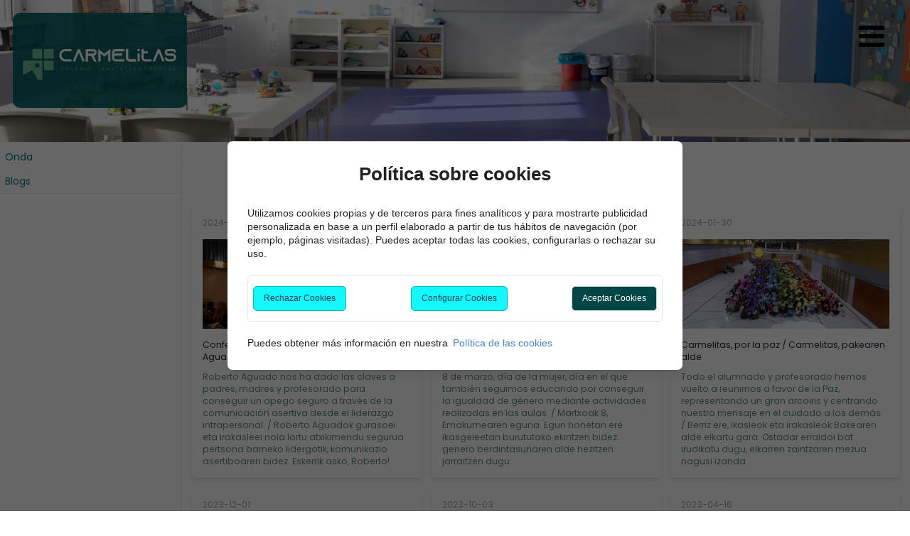

--- FILE ---
content_type: text/html; charset=utf-8
request_url: http://www.carmelitasvitoria.com/noticias
body_size: 30735
content:
<!DOCTYPE html><html lang="es"><head><meta name="viewport" content="width=device-width"/><meta charSet="utf-8"/><title>Noticias - Carmelitas Sagrado Corazón</title><meta name="description" content="Noticias"/><meta name="keywords" content="null"/><meta property="og:title" content="Noticias - Carmelitas Sagrado Corazón"/><meta property="og:description" content="Noticias"/><link rel="alternate" href="http://localhost:3000/en/" hrefLang="en"/><link rel="alternate" href="http://localhost:3000/eu/" hrefLang="eu"/><link rel="alternate" href="http://localhost:3000/" hrefLang="es"/><link rel="icon" href="/recursos/img/favicon32x32.png" sizes="32x32"/><link rel="icon" href="/recursos/img/favicon192x192.png" sizes="192x192"/><link rel="apple-touch-icon" href="/recursos/img/appleTouch180x180.png"/><meta name="msapplication-TileImage" content="/recursos/img/tileImage270x270.png"/><script async="" src="https://www.googletagmanager.com/gtag/js?id=MEASUREMENT_ID"></script><meta name="next-head-count" content="15"/><link rel="preload" href="/_next/static/css/e1e958d149fa668d.css" as="style"/><link rel="stylesheet" href="/_next/static/css/e1e958d149fa668d.css" data-n-g=""/><noscript data-n-css=""></noscript><script defer="" nomodule="" src="/_next/static/chunks/polyfills-5cd94c89d3acac5f.js"></script><script src="/_next/static/chunks/webpack-daad7d7d2465afec.js" defer=""></script><script src="/_next/static/chunks/framework-c8a0c141b0f16609.js" defer=""></script><script src="/_next/static/chunks/main-0271b2d9745c24c5.js" defer=""></script><script src="/_next/static/chunks/pages/_app-17fdffaf8966db5e.js" defer=""></script><script src="/_next/static/chunks/29107295-a6c62e955c949e63.js" defer=""></script><script src="/_next/static/chunks/777cf710-84d9cb8c0c98df4a.js" defer=""></script><script src="/_next/static/chunks/7044-8a3234c6030cc643.js" defer=""></script><script src="/_next/static/chunks/8338-de5bc934aba08218.js" defer=""></script><script src="/_next/static/chunks/1646-226f6cef227f9721.js" defer=""></script><script src="/_next/static/chunks/pages/noticias-162fc5d94a32f5c5.js" defer=""></script><script src="/_next/static/SG5k_RyYFt4uZgGP3fj0P/_buildManifest.js" defer=""></script><script src="/_next/static/SG5k_RyYFt4uZgGP3fj0P/_ssgManifest.js" defer=""></script><script src="/_next/static/SG5k_RyYFt4uZgGP3fj0P/_middlewareManifest.js" defer=""></script><style data-styled="" data-styled-version="5.3.3"></style></head><body><div id="__next" data-reactroot=""><header class="m-0 p-0"><div class="relative w-full"><div class="absolute z-20 p-3 bg-verdeBrand left-5 top-5 bg-opacity-90 lg:bg-opacity-90 rounded-xl"><a href="/"><img src="/recursos/svg/logoCarmelitasHeader.svg" alt="" class="w-64 lg:w-64"/></a></div><div class="slick-slider slick-initialized" dir="ltr"><div class="slick-list"><div class="slick-track" style="width:1100%;left:-100%"><div data-index="0" class="slick-slide slick-active slick-current" tabindex="-1" aria-hidden="false" style="outline:none;width:9.090909090909092%;position:relative;left:0;opacity:1;transition:opacity 2000ms ease, visibility 2000ms ease"><div><div tabindex="-1" style="width:100%;display:inline-block"><div class="relative header--slider-interior" style="background-image:url(https://gestorcontenidos.carmelitasvitoria.com/uploads/header_1_29e667cafb.jpg"></div></div></div></div><div data-index="1" class="slick-slide" tabindex="-1" aria-hidden="true" style="outline:none;width:9.090909090909092%;position:relative;left:-9px;opacity:0;transition:opacity 2000ms ease, visibility 2000ms ease"><div><div tabindex="-1" style="width:100%;display:inline-block"><div class="relative header--slider-interior" style="background-image:url(https://gestorcontenidos.carmelitasvitoria.com/uploads/header_3_1e4c0248a4.jpg"></div></div></div></div><div data-index="2" class="slick-slide" tabindex="-1" aria-hidden="true" style="outline:none;width:9.090909090909092%;position:relative;left:-18px;opacity:0;transition:opacity 2000ms ease, visibility 2000ms ease"><div><div tabindex="-1" style="width:100%;display:inline-block"><div class="relative header--slider-interior" style="background-image:url(https://gestorcontenidos.carmelitasvitoria.com/uploads/header_2_274b72d050.jpg"></div></div></div></div><div data-index="3" class="slick-slide" tabindex="-1" aria-hidden="true" style="outline:none;width:9.090909090909092%;position:relative;left:-27px;opacity:0;transition:opacity 2000ms ease, visibility 2000ms ease"><div><div tabindex="-1" style="width:100%;display:inline-block"><div class="relative header--slider-interior" style="background-image:url(https://gestorcontenidos.carmelitasvitoria.com/uploads/header_5_7d1f3aa808.jpg"></div></div></div></div><div data-index="4" class="slick-slide" tabindex="-1" aria-hidden="true" style="outline:none;width:9.090909090909092%;position:relative;left:-36px;opacity:0;transition:opacity 2000ms ease, visibility 2000ms ease"><div><div tabindex="-1" style="width:100%;display:inline-block"><div class="relative header--slider-interior" style="background-image:url(https://gestorcontenidos.carmelitasvitoria.com/uploads/header_4_d05f0387dd.jpg"></div></div></div></div></div></div></div></div><div><div class="bm-overlay" style="position:fixed;z-index:1000;width:100%;height:100%;background:rgba(0, 0, 0, 0.3);opacity:0;-moz-transform:translate3d(100%, 0, 0);-ms-transform:translate3d(100%, 0, 0);-o-transform:translate3d(100%, 0, 0);-webkit-transform:translate3d(100%, 0, 0);transform:translate3d(100%, 0, 0);transition:opacity 0.3s, transform 0s 0.3s"></div><div><div class="bm-burger-button" style="z-index:1000"><button id="react-burger-menu-btn" style="position:absolute;left:0;top:0;z-index:1;width:100%;height:100%;margin:0;padding:0;border:none;font-size:0;background:transparent;cursor:pointer">Open Menu</button><span><span class="bm-burger-bars" style="position:absolute;height:20%;left:0;right:0;top:0%;opacity:1"></span><span class="bm-burger-bars" style="position:absolute;height:20%;left:0;right:0;top:40%;opacity:1"></span><span class="bm-burger-bars" style="position:absolute;height:20%;left:0;right:0;top:80%;opacity:1"></span></span></div></div><div id="" class="bm-menu-wrap" style="position:fixed;right:0;z-index:1100;width:300px;height:100%;-moz-transform:translate3d(100%, 0, 0);-ms-transform:translate3d(100%, 0, 0);-o-transform:translate3d(100%, 0, 0);-webkit-transform:translate3d(100%, 0, 0);transform:translate3d(100%, 0, 0);transition:all 0.5s" aria-hidden="true"><div class="bm-menu" style="height:100%;box-sizing:border-box;overflow:auto"><nav class="bm-item-list" style="height:100%"><ul class="bm-item" style="display:block" tabindex="-1"><li class="m-0 mb-3"><a class="font-poppins text-base text-white font-light text-white hover:text-white hover:underline hover:decoration-solid" href="/nuestro-colegio/presente-futuro">Nuestro Colegio</a></li><li class="m-0 mb-3"><a class="font-poppins text-base text-white font-light text-white hover:text-white hover:underline hover:decoration-solid" href="/proyecto-educativo/etapas">Proyecto Educativo</a></li><li class="m-0 mb-3"><a class="font-poppins text-base text-white font-light text-white hover:text-white hover:underline hover:decoration-solid" href="/servicios/montaneros-vedruna">Servicios</a></li><li class="m-0 mb-3"><a class="font-poppins text-base text-white font-light text-white hover:text-white hover:underline hover:decoration-solid" href="/familias/ampa">Familias</a></li><li class="m-0 mb-3"><a class="font-poppins text-base text-white font-light text-white hover:text-white hover:underline hover:decoration-solid" href="/onda">Revista Onda y blogs</a></li><li class="m-0 mb-3"><a class="font-poppins text-base text-white font-light text-white hover:text-white hover:underline hover:decoration-solid" href="/contacto">Secretaría-Contacto</a></li><li class="m-0 mb-3"><a class="font-poppins text-base text-white font-light text-white hover:text-white hover:underline hover:decoration-solid" href="/matriculaciones/jornada-de-puertas-abiertas">Puertas Abiertas<!-- -->-<!-- -->Entrevistas personalizadas</a></li></ul><div class="bm-item mt-24" style="display:block" tabindex="-1"><ul class="flex space-x-3"><li></li><li><a class="font-poppins bg-verde-600 text-white text-sm border-0 border-verde-400 p-2 rounded-md hover:text-white" href="/en/noticias">en</a></li><li><a class="font-poppins bg-verde-600 text-white text-sm border-0 border-verde-400 p-2 rounded-md hover:text-white" href="/eu/noticias">eu</a></li></ul></div></nav></div><div><div class="bm-cross-button" style="position:absolute;width:24px;height:24px;right:8px;top:8px"><button id="react-burger-cross-btn" style="position:absolute;left:0;top:0;z-index:1;width:100%;height:100%;margin:0;padding:0;border:none;font-size:0;background:transparent;cursor:pointer" tabindex="-1">Close Menu</button><span style="position:absolute;top:6px;right:14px"><span class="bm-cross" style="position:absolute;width:3px;height:14px;transform:rotate(45deg)"></span><span class="bm-cross" style="position:absolute;width:3px;height:14px;transform:rotate(-45deg)"></span></span></div></div></div></div></header><div class="container xl:grid xl:grid-cols-5" style="opacity:0;transform:translateY(20px) translateZ(0)"><div class="menu xl:col-span-1 xl:border-r-0 border-gray-200"><p class="px-2 py-3 border-b-0 xl:hidden border-azul-200"><button class="text-azulBrand"><i aria-hidden="true" class="bars big icon"></i></button></p><div><ul class="xs:hidden sm:hidden md:hidden lg:xs:hidden xl:block"><li class="relative border-b-0 border-gray-100 cursor-pointer text-verde-700 font-poppins"><a class="font-poppins text-verde-500 hover:text-azul-900" href="/onda"><span class="inline-block p-2">Onda</span></a></li><li class="relative border-b-0 border-gray-100 cursor-pointer text-verde-700 font-poppins"><a class="font-poppins text-verde-500 hover:text-azul-900" href="/blogs"><span class="inline-block p-2">Blogs</span></a></li></ul></div></div><div class="contenidos xl:col-span-4"><div class="px-4 py-4" style="opacity:0;transform:translateY(20px) translateZ(0)"><p class="font-poppins text-xs m-0 text-gray-400 leading-none text-center"> <!-- -->Noticias<!-- --> </p></div></div></div><div class="container"><div class="bg-white bg-opacity-60 h-full w-full absolute left-0 top-0 z-20 grid justify-items-center place-content-center"><i aria-hidden="true" class="spinner notch big loading icon text-azulBrand"></i></div></div><footer class="w-full"><div class="container py-6"><div class="grid sm:grid-cols-2 lg:grid-cols-4 gap-x-2 gap-y-6"><div class="grid sm:col-start-1 sm:col-span-1 justify-items-center"><img src="/recursos/svg/logoCarmelitas.svg" alt="logotipo Carmelitas Sagrado Corazón" class="xl:w-4/5 sm:w-2/3 xs:w-3/4"/></div><div class="grid xs:border-t-0 sm:border-l-0 border-azul-200 justify-items-center"><div class="lg:w-5/6 w-full px-4 lg:px-0"><p class="text-center md:text-left font-poppins text-verdeBrand text-xl letter tracking-wide tracking-wide mb-3">Información de interés</p><ul><li class="text-center md:text-left mb-1"><a class="text-center md:text-left text-poppins text-sm text-gray-500 hover:text-verde-800 mb-2" href="/aviso-legal">Aviso Legal</a></li><li class="text-center md:text-left mb-1"><a class="text-center md:text-left text-poppins text-sm text-gray-500 hover:text-verde-800 mb-2" href="/politica-privacidad">Política de privacidad</a></li><li class="text-center md:text-left mb-1"><a class="text-center md:text-left text-poppins text-sm text-gray-500 hover:text-verde-800 mb-2" href="/politica-cookies">Política de cookies</a></li></ul></div></div><div class="grid xs:border-t-0 lg:border-l-0 border-azul-200 justify-items-center"><div class="lg:w-5/6 w-full px-4 lg:px-0"><p class="text-center md:text-left font-poppins text-verdeBrand text-xl letter tracking-wide tracking-wide mb-3">Dónde encontrarnos</p><ul class="m-0"><li class="text-center md:text-left text-poppins text-sm text-gray-500 mb-2"><strong>Dirección</strong><br/>Calle Fueros 49, 01005 Vitoria-Gasteiz, Álava</li><li class="text-center md:text-left text-poppins text-sm text-gray-500 mb-2"><strong>Horario</strong> <br/>Lunes a viernes de 7:30 a 19:30</li><li class="text-center md:text-left text-poppins text-sm text-gray-500 mb-2"><strong>Teléfono</strong> <br/>945 28 29 42</li></ul></div></div><div class="grid border-l-0 xs:border-t-0 border-azul-200 justify-items-center"><div class="lg:w-5/6 w-full px-4 lg:px-0"><p class="text-center md:text-left font-poppins text-verdeBrand text-xl letter tracking-wide tracking-wide mb-3">Nuestras redes sociales</p><div class="grid content-center grid-cols-5 pb-4 mt-3 gap-x-2"><a class="flex items-center justify-center h-16 p-2 xs:px-3" target="_blank" href="https://twitter.com/carmelitassc_vg?lang=es"><img src="/recursos/svg/twitter.svg" alt=""/></a><a class="flex items-center justify-center h-16 p-2 xs:px-3" target="_blank" href="https://www.facebook.com/carmelitassagradocorazon/"><img src="/recursos/svg/facebook.svg" alt=""/></a><a class="flex items-center justify-center h-16 p-2 xs:px-3" target="_blank" href="https://www.instagram.com/carmelitasgasteiz/"><img src="/recursos/svg/instagram.svg" alt=""/></a><a class="flex items-center justify-center h-16 p-2 xs:px-3" target="_blank" href="https://www.youtube.com/channel/UCF59oz0RKwQ6BhYuZX0R0iA"><img src="/recursos/svg/youtube.svg" alt=""/></a><a class="flex items-center justify-center h-16 p-2 xs:px-3" target="_blank" href="https://es.linkedin.com/company/carmelitasvitoriagasteiz"><img src="/recursos/svg/linkedin.svg" alt=""/></a></div></div></div></div></div></footer><div class="fixed top-0 left-0 z-50 grid w-screen h-screen bg-black bg-opacity-60 place-content-center place-items-center xs:p-4 sm:p-4 md:p-6 lg:p-0"><div class="relative w-full p-8 bg-white rounded-lg shadow-lg md:w-2/4"><p class="font-montse font-bold text-3xl text-center">Política sobre cookies</p><p class="undefined">Utilizamos cookies propias y de terceros para fines analíticos y para mostrarte publicidad personalizada en base a un perfil elaborado a partir de tus hábitos de navegación (por ejemplo, páginas visitadas). Puedes aceptar todas las cookies, configurarlas o rechazar su uso.</p><div class="flex justify-between px-2 py-4 my-6 bg-white border-0 border-gray-200 rounded-md gap-x-4"><button class="transition ease-in-out delay-75 border-0 bg-verde-100  px-4 py-2 border-verde-300 text-gray-700 hover:bg-verde-600 hover:text-white rounded-md text-sm cursor-pointer inline-block leading-[15px]">Rechazar Cookies</button><a class="transition ease-in-out delay-75 border-0 bg-verde-100  px-4 py-2 border-verde-300 text-gray-700 hover:bg-verde-600 hover:text-white rounded-md text-sm cursor-pointer inline-block leading-[15px]" href="/politica-cookies#conf">Configurar Cookies</a><button class="transition ease-in-out delay-75 bg-verde-700 text-white border-0 border-gray-300  hover:bg-verde-900 hover:text-white px-4 py-2 rounded-md text-sm cursor-pointer inline-block leading-[15px]">Aceptar Cookies</button></div><p class="undefined">Puedes obtener más información en nuestra<a class="pl-2" href="/politica-cookies">Política de las cookies</a></p></div></div></div><script id="__NEXT_DATA__" type="application/json">{"props":{"pageProps":{"imagenesCabecera":[{"id":1,"published_at":"2022-01-17T10:54:26.000Z","created_at":"2022-01-17T10:54:24.000Z","updated_at":"2022-01-17T10:54:26.000Z","imagen":{"id":9,"name":"header_1.jpg","alternativeText":"","caption":"","width":2884,"height":1596,"formats":{"thumbnail":{"name":"thumbnail_header_1.jpg","hash":"thumbnail_header_1_29e667cafb","ext":".jpg","mime":"image/jpeg","width":245,"height":136,"size":8.52,"path":null,"url":"/uploads/thumbnail_header_1_29e667cafb.jpg"},"large":{"name":"large_header_1.jpg","hash":"large_header_1_29e667cafb","ext":".jpg","mime":"image/jpeg","width":1000,"height":553,"size":75.47,"path":null,"url":"/uploads/large_header_1_29e667cafb.jpg"},"medium":{"name":"medium_header_1.jpg","hash":"medium_header_1_29e667cafb","ext":".jpg","mime":"image/jpeg","width":750,"height":415,"size":47.85,"path":null,"url":"/uploads/medium_header_1_29e667cafb.jpg"},"small":{"name":"small_header_1.jpg","hash":"small_header_1_29e667cafb","ext":".jpg","mime":"image/jpeg","width":500,"height":277,"size":25.84,"path":null,"url":"/uploads/small_header_1_29e667cafb.jpg"}},"hash":"header_1_29e667cafb","ext":".jpg","mime":"image/jpeg","size":546.09,"url":"/uploads/header_1_29e667cafb.jpg","previewUrl":null,"provider":"local","provider_metadata":null,"created_at":"2022-01-17T10:54:19.000Z","updated_at":"2022-01-17T10:54:19.000Z"}},{"id":2,"published_at":"2022-01-17T10:54:43.000Z","created_at":"2022-01-17T10:54:40.000Z","updated_at":"2022-01-17T10:54:43.000Z","imagen":{"id":10,"name":"header_3.jpg","alternativeText":"","caption":"","width":2884,"height":1596,"formats":{"thumbnail":{"name":"thumbnail_header_3.jpg","hash":"thumbnail_header_3_1e4c0248a4","ext":".jpg","mime":"image/jpeg","width":245,"height":136,"size":8.26,"path":null,"url":"/uploads/thumbnail_header_3_1e4c0248a4.jpg"},"large":{"name":"large_header_3.jpg","hash":"large_header_3_1e4c0248a4","ext":".jpg","mime":"image/jpeg","width":1000,"height":553,"size":69.95,"path":null,"url":"/uploads/large_header_3_1e4c0248a4.jpg"},"medium":{"name":"medium_header_3.jpg","hash":"medium_header_3_1e4c0248a4","ext":".jpg","mime":"image/jpeg","width":750,"height":415,"size":45.11,"path":null,"url":"/uploads/medium_header_3_1e4c0248a4.jpg"},"small":{"name":"small_header_3.jpg","hash":"small_header_3_1e4c0248a4","ext":".jpg","mime":"image/jpeg","width":500,"height":277,"size":24.51,"path":null,"url":"/uploads/small_header_3_1e4c0248a4.jpg"}},"hash":"header_3_1e4c0248a4","ext":".jpg","mime":"image/jpeg","size":385.92,"url":"/uploads/header_3_1e4c0248a4.jpg","previewUrl":null,"provider":"local","provider_metadata":null,"created_at":"2022-01-17T10:54:19.000Z","updated_at":"2022-01-17T10:54:19.000Z"}},{"id":3,"published_at":"2022-01-17T10:54:55.000Z","created_at":"2022-01-17T10:54:54.000Z","updated_at":"2022-01-17T10:54:55.000Z","imagen":{"id":11,"name":"header_2.jpg","alternativeText":"","caption":"","width":2884,"height":1596,"formats":{"thumbnail":{"name":"thumbnail_header_2.jpg","hash":"thumbnail_header_2_274b72d050","ext":".jpg","mime":"image/jpeg","width":245,"height":136,"size":7.63,"path":null,"url":"/uploads/thumbnail_header_2_274b72d050.jpg"},"large":{"name":"large_header_2.jpg","hash":"large_header_2_274b72d050","ext":".jpg","mime":"image/jpeg","width":1000,"height":553,"size":63.44,"path":null,"url":"/uploads/large_header_2_274b72d050.jpg"},"medium":{"name":"medium_header_2.jpg","hash":"medium_header_2_274b72d050","ext":".jpg","mime":"image/jpeg","width":750,"height":415,"size":41.22,"path":null,"url":"/uploads/medium_header_2_274b72d050.jpg"},"small":{"name":"small_header_2.jpg","hash":"small_header_2_274b72d050","ext":".jpg","mime":"image/jpeg","width":500,"height":277,"size":22.24,"path":null,"url":"/uploads/small_header_2_274b72d050.jpg"}},"hash":"header_2_274b72d050","ext":".jpg","mime":"image/jpeg","size":355.93,"url":"/uploads/header_2_274b72d050.jpg","previewUrl":null,"provider":"local","provider_metadata":null,"created_at":"2022-01-17T10:54:19.000Z","updated_at":"2022-01-17T10:54:19.000Z"}},{"id":4,"published_at":"2022-01-17T10:55:07.000Z","created_at":"2022-01-17T10:55:05.000Z","updated_at":"2022-01-17T10:55:07.000Z","imagen":{"id":12,"name":"header_5.jpg","alternativeText":"","caption":"","width":2884,"height":1596,"formats":{"thumbnail":{"name":"thumbnail_header_5.jpg","hash":"thumbnail_header_5_7d1f3aa808","ext":".jpg","mime":"image/jpeg","width":245,"height":136,"size":8.93,"path":null,"url":"/uploads/thumbnail_header_5_7d1f3aa808.jpg"},"large":{"name":"large_header_5.jpg","hash":"large_header_5_7d1f3aa808","ext":".jpg","mime":"image/jpeg","width":1000,"height":553,"size":81.08,"path":null,"url":"/uploads/large_header_5_7d1f3aa808.jpg"},"medium":{"name":"medium_header_5.jpg","hash":"medium_header_5_7d1f3aa808","ext":".jpg","mime":"image/jpeg","width":750,"height":415,"size":51.57,"path":null,"url":"/uploads/medium_header_5_7d1f3aa808.jpg"},"small":{"name":"small_header_5.jpg","hash":"small_header_5_7d1f3aa808","ext":".jpg","mime":"image/jpeg","width":500,"height":277,"size":27.22,"path":null,"url":"/uploads/small_header_5_7d1f3aa808.jpg"}},"hash":"header_5_7d1f3aa808","ext":".jpg","mime":"image/jpeg","size":452.32,"url":"/uploads/header_5_7d1f3aa808.jpg","previewUrl":null,"provider":"local","provider_metadata":null,"created_at":"2022-01-17T10:54:19.000Z","updated_at":"2022-01-17T10:54:19.000Z"}},{"id":5,"published_at":"2022-01-17T10:55:20.000Z","created_at":"2022-01-17T10:55:19.000Z","updated_at":"2022-01-17T10:55:20.000Z","imagen":{"id":13,"name":"header_4.jpg","alternativeText":"","caption":"","width":2884,"height":1596,"formats":{"thumbnail":{"name":"thumbnail_header_4.jpg","hash":"thumbnail_header_4_d05f0387dd","ext":".jpg","mime":"image/jpeg","width":245,"height":136,"size":9.04,"path":null,"url":"/uploads/thumbnail_header_4_d05f0387dd.jpg"},"large":{"name":"large_header_4.jpg","hash":"large_header_4_d05f0387dd","ext":".jpg","mime":"image/jpeg","width":1000,"height":553,"size":80,"path":null,"url":"/uploads/large_header_4_d05f0387dd.jpg"},"medium":{"name":"medium_header_4.jpg","hash":"medium_header_4_d05f0387dd","ext":".jpg","mime":"image/jpeg","width":750,"height":415,"size":51.32,"path":null,"url":"/uploads/medium_header_4_d05f0387dd.jpg"},"small":{"name":"small_header_4.jpg","hash":"small_header_4_d05f0387dd","ext":".jpg","mime":"image/jpeg","width":500,"height":277,"size":27.57,"path":null,"url":"/uploads/small_header_4_d05f0387dd.jpg"}},"hash":"header_4_d05f0387dd","ext":".jpg","mime":"image/jpeg","size":442.56,"url":"/uploads/header_4_d05f0387dd.jpg","previewUrl":null,"provider":"local","provider_metadata":null,"created_at":"2022-01-17T10:54:19.000Z","updated_at":"2022-01-17T10:54:19.000Z"}}],"metasPagina":{"id":36,"title_es":"Noticias - Carmelitas Sagrado Corazón","title_eu":"Albisteetarak - Carmelitas Sagrado Corazón","title_en":"News - Carmelitas Sagrado Corazón","metadescripcion_es":"Noticias","metadescripcion_eu":"Noticias","metadescripcion_en":"Noticias","keywords_es":null,"keywords_eu":null,"keywords_en":null,"published_at":"2022-01-26T09:04:40.000Z","created_at":"2022-01-26T09:04:38.000Z","updated_at":"2022-05-02T11:19:31.000Z","id_pagina":"noticias"},"listadoNoticias":[{"id":69,"titulo":"Conferencia de Roberto Aguado / Roberto Aguadoren hitzaldia izan dugu","descripcion":"Roberto Aguado nos ha dado las claves a padres, madres y profesorado para conseguir un apego seguro a través de la comunicación asertiva desde el liderazgo intrapersonal. / Roberto Aguadok gurasoei eta irakasleei nola lortu atxikimendu segurua pertsona barneko lidergotik, komunikazio asertiboaren bidez. Eskerrik asko, Roberto!\n","published_at":"2024-04-21T21:27:04.000Z","created_at":"2024-04-21T21:26:52.000Z","updated_at":"2024-04-21T21:27:04.000Z","fecha":"2024-04-16","orden":null,"entradilla":"Roberto Aguado nos ha dado las claves a padres, madres y profesorado para conseguir un apego seguro a través de la comunicación asertiva desde el liderazgo intrapersonal. / Roberto Aguadok gurasoei eta irakasleei nola lortu atxikimendu segurua pertsona barneko lidergotik, komunikazio asertiboaren bidez. Eskerrik asko, Roberto!\n","url_amigable":"conferencia-de-roberto-aguado-roberto-aguadoren-hitzaldia-izan-dugu","portada":true,"imagen":{"id":1291,"name":"IMG_5038.jpg","alternativeText":"","caption":"","width":4032,"height":3024,"formats":{"thumbnail":{"name":"thumbnail_IMG_5038.jpg","hash":"thumbnail_IMG_5038_f0f5ba0420","ext":".jpg","mime":"image/jpeg","width":208,"height":156,"size":7.44,"path":null,"url":"/uploads/thumbnail_IMG_5038_f0f5ba0420.jpg"},"large":{"name":"large_IMG_5038.jpg","hash":"large_IMG_5038_f0f5ba0420","ext":".jpg","mime":"image/jpeg","width":1000,"height":750,"size":90.1,"path":null,"url":"/uploads/large_IMG_5038_f0f5ba0420.jpg"},"medium":{"name":"medium_IMG_5038.jpg","hash":"medium_IMG_5038_f0f5ba0420","ext":".jpg","mime":"image/jpeg","width":750,"height":563,"size":57.45,"path":null,"url":"/uploads/medium_IMG_5038_f0f5ba0420.jpg"},"small":{"name":"small_IMG_5038.jpg","hash":"small_IMG_5038_f0f5ba0420","ext":".jpg","mime":"image/jpeg","width":500,"height":375,"size":29.66,"path":null,"url":"/uploads/small_IMG_5038_f0f5ba0420.jpg"}},"hash":"IMG_5038_f0f5ba0420","ext":".jpg","mime":"image/jpeg","size":917.59,"url":"/uploads/IMG_5038_f0f5ba0420.jpg","previewUrl":null,"provider":"local","provider_metadata":null,"created_at":"2024-04-21T21:26:44.000Z","updated_at":"2024-04-21T21:26:44.000Z"},"Documentos":null},{"id":71,"titulo":"Celebramos el 8 de marzo / Martxoak 8 ospatu dugu","descripcion":"8 de marzo, día de la mujer, día en el que también seguimos educando por conseguir la igualdad de género mediante actividades realizadas en las aulas. / Martxoak 8, Emakumearen eguna. Egun honetan ere ikasgeleetan burututako ekintzen bidez genero berdintasunaren alde hezitzen jarraitzen dugu. Hona hemen [youtubeko bideoa](https://youtu.be/DUuuQrBldK0?si=Y3Eyy-_bsHO_Q77E)","published_at":"2024-04-21T21:47:41.000Z","created_at":"2024-04-21T21:47:36.000Z","updated_at":"2025-02-18T10:13:12.000Z","fecha":"2024-03-07","orden":null,"entradilla":"8 de marzo, día de la mujer, día en el que también seguimos educando por conseguir la igualdad de género mediante actividades realizadas en las aulas. / Martxoak 8, Emakumearen eguna. Egun honetan ere ikasgeleetan burututako ekintzen bidez genero berdintasunaren alde hezitzen jarraitzen dugu.","url_amigable":"celebramos-el-8-de-marzo-martxoak-8-ospatu-dugu-1","portada":false,"imagen":{"id":1293,"name":"IMG_2664.jpg","alternativeText":"","caption":"","width":1099,"height":875,"formats":{"thumbnail":{"name":"thumbnail_IMG_2664.jpg","hash":"thumbnail_IMG_2664_c1868d853c","ext":".jpg","mime":"image/jpeg","width":196,"height":156,"size":4.85,"path":null,"url":"/uploads/thumbnail_IMG_2664_c1868d853c.jpg"},"large":{"name":"large_IMG_2664.jpg","hash":"large_IMG_2664_c1868d853c","ext":".jpg","mime":"image/jpeg","width":1000,"height":796,"size":56.43,"path":null,"url":"/uploads/large_IMG_2664_c1868d853c.jpg"},"medium":{"name":"medium_IMG_2664.jpg","hash":"medium_IMG_2664_c1868d853c","ext":".jpg","mime":"image/jpeg","width":750,"height":597,"size":38.17,"path":null,"url":"/uploads/medium_IMG_2664_c1868d853c.jpg"},"small":{"name":"small_IMG_2664.jpg","hash":"small_IMG_2664_c1868d853c","ext":".jpg","mime":"image/jpeg","width":500,"height":398,"size":20.55,"path":null,"url":"/uploads/small_IMG_2664_c1868d853c.jpg"}},"hash":"IMG_2664_c1868d853c","ext":".jpg","mime":"image/jpeg","size":63.46,"url":"/uploads/IMG_2664_c1868d853c.jpg","previewUrl":null,"provider":"local","provider_metadata":null,"created_at":"2024-04-21T21:45:52.000Z","updated_at":"2024-04-21T21:45:52.000Z"},"Documentos":null},{"id":70,"titulo":"Carmelitas, por la paz / Carmelitas, pakearen alde","descripcion":"Todo el alumnado y profesorado hemos vuelto a reunirnos a favor de la Paz, representando un gran arcoiris y centrando nuestro mensaje en el cuidado a los demás. / Berriz ere, ikasleok eta irakasleok Bakearen alde elkartu gara. Ostadar erraldoi bat irudikatu dugu, elkarren zaintzaren mezua nagusi izanda.","published_at":"2024-04-21T21:38:35.000Z","created_at":"2024-04-21T21:38:32.000Z","updated_at":"2024-04-21T21:38:35.000Z","fecha":"2024-01-30","orden":null,"entradilla":"Todo el alumnado y profesorado hemos vuelto a reunirnos a favor de la Paz, representando un gran arcoiris y centrando nuestro mensaje en el cuidado a los demás. / Berriz ere, ikasleok eta irakasleok Bakearen alde elkartu gara. Ostadar erraldoi bat irudikatu dugu, elkarren zaintzaren mezua nagusi izanda.","url_amigable":"carmelitas-por-la-paz-carmelitas-pakearen-alde","portada":true,"imagen":{"id":1292,"name":"pakea.JPG","alternativeText":"","caption":"","width":4000,"height":3000,"formats":{"thumbnail":{"name":"thumbnail_pakea.JPG","hash":"thumbnail_pakea_b12fb633ff","ext":".JPG","mime":"image/jpeg","width":208,"height":156,"size":9.15,"path":null,"url":"/uploads/thumbnail_pakea_b12fb633ff.JPG"},"large":{"name":"large_pakea.JPG","hash":"large_pakea_b12fb633ff","ext":".JPG","mime":"image/jpeg","width":1000,"height":750,"size":125.26,"path":null,"url":"/uploads/large_pakea_b12fb633ff.JPG"},"medium":{"name":"medium_pakea.JPG","hash":"medium_pakea_b12fb633ff","ext":".JPG","mime":"image/jpeg","width":750,"height":563,"size":76.54,"path":null,"url":"/uploads/medium_pakea_b12fb633ff.JPG"},"small":{"name":"small_pakea.JPG","hash":"small_pakea_b12fb633ff","ext":".JPG","mime":"image/jpeg","width":500,"height":375,"size":39.38,"path":null,"url":"/uploads/small_pakea_b12fb633ff.JPG"}},"hash":"pakea_b12fb633ff","ext":".JPG","mime":"image/jpeg","size":1320.89,"url":"/uploads/pakea_b12fb633ff.JPG","previewUrl":null,"provider":"local","provider_metadata":null,"created_at":"2024-04-21T21:38:22.000Z","updated_at":"2024-04-21T21:38:22.000Z"},"Documentos":null},{"id":72,"titulo":"Euskararen Eguna: Arnastu euskara! / Día del Euskara: ¡Respira euskara!","descripcion":"Aizuren, gure euskal maskotaren laguntzarekin, edonon, arnastu euskara! / Vive en euskara en todas partes, con la ayuda de Aizu, nuestra mascota del euskara. Hona hemen, [youtubeko bideoa](https://youtu.be/iQLB4tOc3IU?si=vGMH5cB6pOQbhqWt)","published_at":"2024-04-21T21:59:59.000Z","created_at":"2024-04-21T21:59:57.000Z","updated_at":"2025-02-18T10:10:19.000Z","fecha":"2023-12-01","orden":null,"entradilla":"Aizuren, gure euskal maskotaren laguntzarekin, edonon, arnastu euskara! / Vive en euskara en todas partes, con la ayuda de Aizu, nuestra mascota del euskara.","url_amigable":"euskararen-eguna-arnastu-euskara-dia-del-euskara-respira-euskara","portada":false,"imagen":{"id":1294,"name":"1701446141703.jpg","alternativeText":"","caption":"","width":4624,"height":2136,"formats":{"thumbnail":{"name":"thumbnail_1701446141703.jpg","hash":"thumbnail_1701446141703_dbcd740090","ext":".jpg","mime":"image/jpeg","width":245,"height":113,"size":7.97,"path":null,"url":"/uploads/thumbnail_1701446141703_dbcd740090.jpg"},"large":{"name":"large_1701446141703.jpg","hash":"large_1701446141703_dbcd740090","ext":".jpg","mime":"image/jpeg","width":1000,"height":462,"size":82.05,"path":null,"url":"/uploads/large_1701446141703_dbcd740090.jpg"},"medium":{"name":"medium_1701446141703.jpg","hash":"medium_1701446141703_dbcd740090","ext":".jpg","mime":"image/jpeg","width":750,"height":346,"size":50.7,"path":null,"url":"/uploads/medium_1701446141703_dbcd740090.jpg"},"small":{"name":"small_1701446141703.jpg","hash":"small_1701446141703_dbcd740090","ext":".jpg","mime":"image/jpeg","width":500,"height":231,"size":24.97,"path":null,"url":"/uploads/small_1701446141703_dbcd740090.jpg"}},"hash":"1701446141703_dbcd740090","ext":".jpg","mime":"image/jpeg","size":1021.84,"url":"/uploads/1701446141703_dbcd740090.jpg","previewUrl":null,"provider":"local","provider_metadata":null,"created_at":"2024-04-21T21:59:45.000Z","updated_at":"2024-04-21T21:59:45.000Z"},"Documentos":null},{"id":68,"titulo":"3ª Promoción VEC / 3. VEC Promozioa","descripcion":"Seguimos formándonos en Vinculación Emocional Consciente. Además, en este curso, Roberto Aguado forma parte del Equipo de Orientación de Carmelitas. Un paso más en la educación emocional porque somos lo que sentimos. / Emozioak ezagutzen eta kudeatzen jarraitzen dugu, VEC formakuntzari esker. Gainera, ikasturte honetan, Roberto Aguado Carmelitasen Orientazio Taldean parte hartzen hasi da. Beste urrats bat hezkuntza emozionalean, sentitzen duguna garelako.","published_at":"2023-10-05T09:14:09.000Z","created_at":"2023-10-05T09:14:07.000Z","updated_at":"2025-02-18T10:11:51.000Z","fecha":"2023-10-03","orden":null,"entradilla":"Seguimos formándonos en Vinculación Emocional Consciente. Además, en este curso, Roberto Aguado forma parte del Equipo de Orientación de Carmelitas. / Emozioak ezagutzen eta kudeatzen jarraitzen dugu, VEC formakuntzari esker. Gainera, ikasturte honetan, Roberto Aguado Carmelitasen Orientazio Taldean parte hartzen hasi da. ","url_amigable":"3-promocion-vec-3-vec-promozioa","portada":false,"imagen":{"id":1041,"name":"vec.jpg","alternativeText":"","caption":"","width":2250,"height":1344,"formats":{"thumbnail":{"name":"thumbnail_vec.jpg","hash":"thumbnail_vec_d89aaa4a66","ext":".jpg","mime":"image/jpeg","width":245,"height":146,"size":10.41,"path":null,"url":"/uploads/thumbnail_vec_d89aaa4a66.jpg"},"large":{"name":"large_vec.jpg","hash":"large_vec_d89aaa4a66","ext":".jpg","mime":"image/jpeg","width":1000,"height":597,"size":107.11,"path":null,"url":"/uploads/large_vec_d89aaa4a66.jpg"},"medium":{"name":"medium_vec.jpg","hash":"medium_vec_d89aaa4a66","ext":".jpg","mime":"image/jpeg","width":750,"height":448,"size":67.96,"path":null,"url":"/uploads/medium_vec_d89aaa4a66.jpg"},"small":{"name":"small_vec.jpg","hash":"small_vec_d89aaa4a66","ext":".jpg","mime":"image/jpeg","width":500,"height":299,"size":33.54,"path":null,"url":"/uploads/small_vec_d89aaa4a66.jpg"}},"hash":"vec_d89aaa4a66","ext":".jpg","mime":"image/jpeg","size":413.4,"url":"/uploads/vec_d89aaa4a66.jpg","previewUrl":null,"provider":"local","provider_metadata":null,"created_at":"2023-10-05T09:14:01.000Z","updated_at":"2023-10-05T09:14:01.000Z"},"Documentos":null},{"id":66,"titulo":"Sello STEAM con el proyecto \"Inurritegia\" / \"Inurritegia\" proiektuak STEAM zigilua lortu du","descripcion":"El proyecto \"Inurritegia\" de 4º de Primaria ha logrado el Sello STEAM, en los Premios STEAM Euskadi, organizados por el Departamento de Educación de Gobierno Vasco e Innobasque, Agencia Vasca de Innovación. Gracias a este proyecto, el alumnado ha conocido en profundida el mundo de los insectos y sobre todo, el de las hormigas. Zorionak! / Lehen Hezkuntzako 4. mailako \"Inurritegia\" proiektuak STEAM Euskadi Zigilua lortu du Eusko Jaurlaritzako Hezkuntza Sailak eta Innobasque Berrikuntzaren Euskal Agentziak  antolatutako STEAM Euskadi Sarietan. Proiektu honek intsektuen bizitzara hurbildu gaitu, eta zehazkiago inurrienera. Zorionak!\n","published_at":"2023-05-15T15:30:27.000Z","created_at":"2023-05-15T15:30:17.000Z","updated_at":"2023-05-15T15:30:27.000Z","fecha":"2023-04-16","orden":null,"entradilla":"El proyecto \"Inurritegia\" de 4º de Primaria ha logrado el Sello STEAM, en los Premios STEAM Euskadi, organizados por el Departamento de Educación de Gobierno Vasco e Innobasque. / LHko 4. mailako \"Inurritegia\" proiektuak STEAM Euskadi Zigilua lortu du Eusko Jaurlaritzako Hezkuntza Sailak eta Innobasquek antolatutako STEAM Euskadi Sarietan.\n","url_amigable":"sello-steam-con-el-proyecto-inurritegia-inurritegia-proiektuak-steam-zigilua-lortu-du","portada":true,"imagen":{"id":750,"name":"steam-inurritegia.jpg","alternativeText":"","caption":"","width":672,"height":520,"formats":{"thumbnail":{"name":"thumbnail_steam-inurritegia.jpg","hash":"thumbnail_steam_inurritegia_bfc0e38996","ext":".jpg","mime":"image/jpeg","width":202,"height":156,"size":9.23,"path":null,"url":"/uploads/thumbnail_steam_inurritegia_bfc0e38996.jpg"},"small":{"name":"small_steam-inurritegia.jpg","hash":"small_steam_inurritegia_bfc0e38996","ext":".jpg","mime":"image/jpeg","width":500,"height":387,"size":44.28,"path":null,"url":"/uploads/small_steam_inurritegia_bfc0e38996.jpg"}},"hash":"steam_inurritegia_bfc0e38996","ext":".jpg","mime":"image/jpeg","size":72.37,"url":"/uploads/steam_inurritegia_bfc0e38996.jpg","previewUrl":null,"provider":"local","provider_metadata":null,"created_at":"2023-05-15T15:29:54.000Z","updated_at":"2023-05-15T15:29:54.000Z"},"Documentos":null},{"id":64,"titulo":"Celebramos el 8 de marzo / Martxoak 8 ospatu dugu","descripcion":"El colegio realiza diferentes actividades de sensibilización con el alumnado. / Ikastetxeak hainbat sentsibilizazio-jarduera egiten ditu ikasleekin.  Hauxe gure [bideoa](https://www.youtube.com/watch?v=AFH4t8SUB2U)!\n","published_at":"2023-03-08T10:15:45.000Z","created_at":"2023-03-08T10:15:39.000Z","updated_at":"2024-04-21T21:49:58.000Z","fecha":"2023-03-08","orden":null,"entradilla":"Celebramos el Día Internacional de la Mujer. Tejiendo relaciones de igualdad. / Emakumeen Nazioarteko Eguna ospatu dugu. Berdintasun-loturak sortzen.","url_amigable":"celebramos-el-8-de-marzo-martxoak-8-ospatu-dugu","portada":false,"imagen":{"id":671,"name":"Captura de pantalla 2023-03-08 a la(s) 11.07.12.png","alternativeText":"","caption":"","width":1408,"height":771,"formats":{"thumbnail":{"name":"thumbnail_Captura de pantalla 2023-03-08 a la(s) 11.07.12.png","hash":"thumbnail_Captura_de_pantalla_2023_03_08_a_la_s_11_07_12_2d1b7b05c4","ext":".png","mime":"image/png","width":245,"height":134,"size":18.11,"path":null,"url":"/uploads/thumbnail_Captura_de_pantalla_2023_03_08_a_la_s_11_07_12_2d1b7b05c4.png"},"large":{"name":"large_Captura de pantalla 2023-03-08 a la(s) 11.07.12.png","hash":"large_Captura_de_pantalla_2023_03_08_a_la_s_11_07_12_2d1b7b05c4","ext":".png","mime":"image/png","width":1000,"height":548,"size":154.3,"path":null,"url":"/uploads/large_Captura_de_pantalla_2023_03_08_a_la_s_11_07_12_2d1b7b05c4.png"},"medium":{"name":"medium_Captura de pantalla 2023-03-08 a la(s) 11.07.12.png","hash":"medium_Captura_de_pantalla_2023_03_08_a_la_s_11_07_12_2d1b7b05c4","ext":".png","mime":"image/png","width":750,"height":411,"size":94.2,"path":null,"url":"/uploads/medium_Captura_de_pantalla_2023_03_08_a_la_s_11_07_12_2d1b7b05c4.png"},"small":{"name":"small_Captura de pantalla 2023-03-08 a la(s) 11.07.12.png","hash":"small_Captura_de_pantalla_2023_03_08_a_la_s_11_07_12_2d1b7b05c4","ext":".png","mime":"image/png","width":500,"height":274,"size":49.92,"path":null,"url":"/uploads/small_Captura_de_pantalla_2023_03_08_a_la_s_11_07_12_2d1b7b05c4.png"}},"hash":"Captura_de_pantalla_2023_03_08_a_la_s_11_07_12_2d1b7b05c4","ext":".png","mime":"image/png","size":272.79,"url":"/uploads/Captura_de_pantalla_2023_03_08_a_la_s_11_07_12_2d1b7b05c4.png","previewUrl":null,"provider":"local","provider_metadata":null,"created_at":"2023-03-08T10:15:34.000Z","updated_at":"2023-03-08T10:15:34.000Z"},"Documentos":null},{"id":62,"titulo":"Celebramos el Día de la Paz y la No Violencia / Pakearen eta Indarkeriarik Ezaren Eguna ospatu dugu","descripcion":"¡Querámonos, cuidémonos, tratémonos con respeto y cariño, sonriamos y seamos familia! / Elkar maitatu, zaindu, elkar tratatu errespetuz eta maitasunez, irribarre egin eta familia izan!\n","published_at":"2023-02-13T12:39:17.000Z","created_at":"2023-02-13T12:39:14.000Z","updated_at":"2024-04-21T21:51:11.000Z","fecha":"2023-01-31","orden":null,"entradilla":"El colegio celebra este día tan necesario, creando hilos invisibles gracias a los vínculos generados entre el alumnado. / Eskolak ezinbestekoa den egun hau ospatu du. Ikasleen artean, hari ikustezinak sortu dira, beraien arteko lortutako harremanei esker.","url_amigable":"celebramos-el-dia-de-la-paz-y-la-no-violencia-pakearen-eta-indarkeriarik-ezaren-eguna-ospatu-dugu","portada":false,"imagen":{"id":631,"name":"pakea-bai.JPG","alternativeText":"","caption":"","width":4000,"height":3000,"formats":{"thumbnail":{"name":"thumbnail_pakea-bai.JPG","hash":"thumbnail_pakea_bai_4b4402ecb7","ext":".JPG","mime":"image/jpeg","width":208,"height":156,"size":9.86,"path":null,"url":"/uploads/thumbnail_pakea_bai_4b4402ecb7.JPG"},"large":{"name":"large_pakea-bai.JPG","hash":"large_pakea_bai_4b4402ecb7","ext":".JPG","mime":"image/jpeg","width":1000,"height":750,"size":119.3,"path":null,"url":"/uploads/large_pakea_bai_4b4402ecb7.JPG"},"medium":{"name":"medium_pakea-bai.JPG","hash":"medium_pakea_bai_4b4402ecb7","ext":".JPG","mime":"image/jpeg","width":750,"height":563,"size":74.66,"path":null,"url":"/uploads/medium_pakea_bai_4b4402ecb7.JPG"},"small":{"name":"small_pakea-bai.JPG","hash":"small_pakea_bai_4b4402ecb7","ext":".JPG","mime":"image/jpeg","width":500,"height":375,"size":39.38,"path":null,"url":"/uploads/small_pakea_bai_4b4402ecb7.JPG"}},"hash":"pakea_bai_4b4402ecb7","ext":".JPG","mime":"image/jpeg","size":1198.63,"url":"/uploads/pakea_bai_4b4402ecb7.JPG","previewUrl":null,"provider":"local","provider_metadata":null,"created_at":"2023-02-13T12:39:06.000Z","updated_at":"2023-02-13T12:39:06.000Z"},"Documentos":null},{"id":60,"titulo":"Euskararen Eguna ospatu dugu / Celebración del Día Internacional del Euskara","descripcion":"Astean zehar, ikasle guztiok hainbat ekintza izan dugu, data berezi hau ospatzeko. / Durante esta semana, todo el alumnado del colegio ha tenido diferentes actividades para celebrar este día tan especial.","published_at":"2022-12-11T22:54:29.000Z","created_at":"2022-12-11T22:54:25.000Z","updated_at":"2024-04-21T22:01:59.000Z","fecha":"2022-12-02","orden":null,"entradilla":"Nazioarteko Euskararen Eguna ospatu dugu. Aizu, gure euskal maskota, gurekin egon da eta bikain pasatu dugu. / Hemos celebrado el Día Internacional del Euskara. Nuestra euskal maskota Aizu nos ha visitado. ¡Ha sido un día estupendo!","url_amigable":"euskararen-eguna-ospatu-dugu-celebracion-del-dia-internacional-del-euskara","portada":false,"imagen":{"id":555,"name":"Captura de pantalla 2022-12-11 a la(s) 23.49.05.png","alternativeText":"","caption":"","width":989,"height":721,"formats":{"thumbnail":{"name":"thumbnail_Captura de pantalla 2022-12-11 a la(s) 23.49.05.png","hash":"thumbnail_Captura_de_pantalla_2022_12_11_a_la_s_23_49_05_26cbadc04a","ext":".png","mime":"image/png","width":214,"height":156,"size":93.32,"path":null,"url":"/uploads/thumbnail_Captura_de_pantalla_2022_12_11_a_la_s_23_49_05_26cbadc04a.png"},"medium":{"name":"medium_Captura de pantalla 2022-12-11 a la(s) 23.49.05.png","hash":"medium_Captura_de_pantalla_2022_12_11_a_la_s_23_49_05_26cbadc04a","ext":".png","mime":"image/png","width":750,"height":547,"size":1009.85,"path":null,"url":"/uploads/medium_Captura_de_pantalla_2022_12_11_a_la_s_23_49_05_26cbadc04a.png"},"small":{"name":"small_Captura de pantalla 2022-12-11 a la(s) 23.49.05.png","hash":"small_Captura_de_pantalla_2022_12_11_a_la_s_23_49_05_26cbadc04a","ext":".png","mime":"image/png","width":500,"height":365,"size":461.75,"path":null,"url":"/uploads/small_Captura_de_pantalla_2022_12_11_a_la_s_23_49_05_26cbadc04a.png"}},"hash":"Captura_de_pantalla_2022_12_11_a_la_s_23_49_05_26cbadc04a","ext":".png","mime":"image/png","size":1187.76,"url":"/uploads/Captura_de_pantalla_2022_12_11_a_la_s_23_49_05_26cbadc04a.png","previewUrl":null,"provider":"local","provider_metadata":null,"created_at":"2022-12-11T22:49:33.000Z","updated_at":"2022-12-11T22:49:33.000Z"},"Documentos":null},{"id":61,"titulo":"25 de Noviembre: Fecha para la reflexión / Azaroak 25: Hausnarketarako data","descripcion":"Actividades propicias para sensibilizar y generar conciencia que ayudarán a que nuestro alumnado se forme como agente activo de la sociedad y actúe ante situaciones de injusticia. / Kontzientzia sortzeko jarduera egokiak, gure ikasleei gizarteko eragile aktibo giza hezten lagunduko dietenak eta iraganean bidegabekerien aurrean jarduten lagunduko dutenak.","published_at":"2022-12-11T23:00:58.000Z","created_at":"2022-12-11T23:00:53.000Z","updated_at":"2025-02-18T10:09:06.000Z","fecha":"2022-11-25","orden":null,"entradilla":"Dentro del plan de coeducación del colegio, este 25 de Noviembre alumnado de ESO y Bachillerato mediante diferentes actividades celebramos el Día Internacional de la Violencia  contra la Mujer. / \nIkastetxeko hezkidetza - planaren barruan, azaroaren 25ean, DBHko eta Batxilergoko ikasleek, hainbat jardueren bitartez, Emakumearen aurkako Indarkeriaren Nazioarteko Eguna ospatu dute. \n","url_amigable":"25-de-noviembre-fecha-para-la-reflexion-azaroak-25-hausnarketarako-data","portada":false,"imagen":{"id":556,"name":"Captura de pantalla 2022-12-11 a la(s) 23.56.06.png","alternativeText":"","caption":"","width":676,"height":389,"formats":{"thumbnail":{"name":"thumbnail_Captura de pantalla 2022-12-11 a la(s) 23.56.06.png","hash":"thumbnail_Captura_de_pantalla_2022_12_11_a_la_s_23_56_06_e73c3b9259","ext":".png","mime":"image/png","width":245,"height":141,"size":92.88,"path":null,"url":"/uploads/thumbnail_Captura_de_pantalla_2022_12_11_a_la_s_23_56_06_e73c3b9259.png"},"small":{"name":"small_Captura de pantalla 2022-12-11 a la(s) 23.56.06.png","hash":"small_Captura_de_pantalla_2022_12_11_a_la_s_23_56_06_e73c3b9259","ext":".png","mime":"image/png","width":500,"height":288,"size":340.85,"path":null,"url":"/uploads/small_Captura_de_pantalla_2022_12_11_a_la_s_23_56_06_e73c3b9259.png"}},"hash":"Captura_de_pantalla_2022_12_11_a_la_s_23_56_06_e73c3b9259","ext":".png","mime":"image/png","size":409.52,"url":"/uploads/Captura_de_pantalla_2022_12_11_a_la_s_23_56_06_e73c3b9259.png","previewUrl":null,"provider":"local","provider_metadata":null,"created_at":"2022-12-11T22:59:28.000Z","updated_at":"2022-12-11T22:59:29.000Z"},"Documentos":null},{"id":59,"titulo":"Euskaraldiarekin bat egiten dugu! / ¡Euskaraldia ya está aquí!","descripcion":"Carmelitas ikastetxean ilusioz, arduraz eta gogoz euskarari ekiten diogu. Hitzez ekiteko garaia heldu da! / En Carmelitas, nos dedicamos al euskara siempre con ilusión, responsabilidad y ganas. ¡Ha llegado el momento de usar las palabras!","published_at":"2022-12-11T22:42:52.000Z","created_at":"2022-12-11T22:42:50.000Z","updated_at":"2025-02-18T10:09:47.000Z","fecha":"2022-11-18","orden":null,"entradilla":"Carmelitas ikastetxean ilusioz, arduraz eta gogoz euskarari ekiten diogu. Hitzez ekiteko garaia heldu da! / En Carmelitas, nos dedicamos al euskara siempre con ilusión, responsabilidad y ganas. ¡Ha llegado el momento de usar las palabras!","url_amigable":"euskaraldiarekin-bat-egiten-dugu-euskaraldia-ya-esta-aqui","portada":false,"imagen":{"id":554,"name":"20221117_165539.jpg","alternativeText":"","caption":"","width":3043,"height":2101,"formats":{"thumbnail":{"name":"thumbnail_20221117_165539.jpg","hash":"thumbnail_20221117_165539_bb66f7a5df","ext":".jpg","mime":"image/jpeg","width":226,"height":156,"size":9.35,"path":null,"url":"/uploads/thumbnail_20221117_165539_bb66f7a5df.jpg"},"large":{"name":"large_20221117_165539.jpg","hash":"large_20221117_165539_bb66f7a5df","ext":".jpg","mime":"image/jpeg","width":1000,"height":690,"size":80.8,"path":null,"url":"/uploads/large_20221117_165539_bb66f7a5df.jpg"},"medium":{"name":"medium_20221117_165539.jpg","hash":"medium_20221117_165539_bb66f7a5df","ext":".jpg","mime":"image/jpeg","width":750,"height":518,"size":52.54,"path":null,"url":"/uploads/medium_20221117_165539_bb66f7a5df.jpg"},"small":{"name":"small_20221117_165539.jpg","hash":"small_20221117_165539_bb66f7a5df","ext":".jpg","mime":"image/jpeg","width":500,"height":345,"size":29.69,"path":null,"url":"/uploads/small_20221117_165539_bb66f7a5df.jpg"}},"hash":"20221117_165539_bb66f7a5df","ext":".jpg","mime":"image/jpeg","size":473.01,"url":"/uploads/20221117_165539_bb66f7a5df.jpg","previewUrl":null,"provider":"local","provider_metadata":null,"created_at":"2022-12-11T22:42:40.000Z","updated_at":"2022-12-11T22:42:40.000Z"},"Documentos":null},{"id":56,"titulo":"Segunda Promoción de profesorado VEC / VEC irakasleen bigarren promozioa ","descripcion":"Los profesores y profesoras del colegio seguimos formándonos con Roberto Aguado en Vinculación Emocional Consciente. Un paso más en la educación emocional porque somos lo que sentimos. / *Ikastetxeko irakasleok Roberto Aguadorekin emozioak ezagutzen eta kudeatzen jarraitzen dugu, VEC formakuntzari esker. Beste urrats bat hezkuntza emozionalean, sentitzen duguna garelako.*","published_at":"2022-12-06T07:55:50.000Z","created_at":"2022-12-06T07:53:10.000Z","updated_at":"2023-10-05T09:06:33.000Z","fecha":"2022-11-02","orden":null,"entradilla":"Los profesores y profesoras del colegio seguimos formándonos con Roberto Aguado en Vinculación Emocional Consciente. Un paso más en la educación emocional porque somos lo que sentimos. / *Ikastetxeko irakasleok Roberto Aguadorekin emozioak ezagutzen eta kudeatzen jarraitzen dugu, VEC formakuntzari esker. Beste urrats bat hezkuntza emozionalean, sentitzen duguna garelako.*","url_amigable":"segunda-promocion-de-profesorado-vec-vec-irakasleen-bigarren-promozioa","portada":false,"imagen":{"id":547,"name":"IMG-0769.jpg","alternativeText":"","caption":"","width":3370,"height":1838,"formats":{"thumbnail":{"name":"thumbnail_IMG-0769.jpg","hash":"thumbnail_IMG_0769_d47b02dfc4","ext":".jpg","mime":"image/jpeg","width":245,"height":134,"size":11.2,"path":null,"url":"/uploads/thumbnail_IMG_0769_d47b02dfc4.jpg"},"large":{"name":"large_IMG-0769.jpg","hash":"large_IMG_0769_d47b02dfc4","ext":".jpg","mime":"image/jpeg","width":1000,"height":545,"size":107.25,"path":null,"url":"/uploads/large_IMG_0769_d47b02dfc4.jpg"},"medium":{"name":"medium_IMG-0769.jpg","hash":"medium_IMG_0769_d47b02dfc4","ext":".jpg","mime":"image/jpeg","width":750,"height":409,"size":66.62,"path":null,"url":"/uploads/medium_IMG_0769_d47b02dfc4.jpg"},"small":{"name":"small_IMG-0769.jpg","hash":"small_IMG_0769_d47b02dfc4","ext":".jpg","mime":"image/jpeg","width":500,"height":273,"size":35.97,"path":null,"url":"/uploads/small_IMG_0769_d47b02dfc4.jpg"}},"hash":"IMG_0769_d47b02dfc4","ext":".jpg","mime":"image/jpeg","size":838.19,"url":"/uploads/IMG_0769_d47b02dfc4.jpg","previewUrl":null,"provider":"local","provider_metadata":null,"created_at":"2022-12-06T07:52:58.000Z","updated_at":"2022-12-06T07:52:58.000Z"},"Documentos":null},{"id":55,"titulo":"Ceremonia de Títulos de Cambridge / Cambridge Awards Ceremony 2022","descripcion":"Responsables de Cambridge University Press, Cambridge Assessment English, British Council, así como la directora del Colegio y el profesorado de inglés acompañamos al alumnado y sus familias en esta ocasión tan especial.  / *Ikasleak, familiak eta irakasleak ez ezik, Cambridge University Press, Cambridge Assessment English, eta British Council-eko arduradunak ere gurekin egon dira.*\n","published_at":"2022-12-06T07:41:58.000Z","created_at":"2022-12-06T07:41:37.000Z","updated_at":"2022-12-06T07:58:49.000Z","fecha":"2022-10-31","orden":null,"entradilla":"Se ha celebrado la entrega de los certificados Cambridge al alumnado que realizó los exámenes en el colegio. / *Eskolan azterketa egin zuten ikasleentzako Cambridge ziurtagirien banaketa ospatu dugu..*","url_amigable":"ceremonia-de-titulos-de-cambridge-cambridge-awards-ceremony-2022","portada":true,"imagen":{"id":546,"name":"P1060492.JPG","alternativeText":"","caption":"","width":4000,"height":3000,"formats":{"thumbnail":{"name":"thumbnail_P1060492.JPG","hash":"thumbnail_P1060492_dc97f0c721","ext":".JPG","mime":"image/jpeg","width":208,"height":156,"size":8.17,"path":null,"url":"/uploads/thumbnail_P1060492_dc97f0c721.JPG"},"large":{"name":"large_P1060492.JPG","hash":"large_P1060492_dc97f0c721","ext":".JPG","mime":"image/jpeg","width":1000,"height":750,"size":95.48,"path":null,"url":"/uploads/large_P1060492_dc97f0c721.JPG"},"medium":{"name":"medium_P1060492.JPG","hash":"medium_P1060492_dc97f0c721","ext":".JPG","mime":"image/jpeg","width":750,"height":563,"size":59.87,"path":null,"url":"/uploads/medium_P1060492_dc97f0c721.JPG"},"small":{"name":"small_P1060492.JPG","hash":"small_P1060492_dc97f0c721","ext":".JPG","mime":"image/jpeg","width":500,"height":375,"size":31.99,"path":null,"url":"/uploads/small_P1060492_dc97f0c721.JPG"}},"hash":"P1060492_dc97f0c721","ext":".JPG","mime":"image/jpeg","size":1056.71,"url":"/uploads/P1060492_dc97f0c721.JPG","previewUrl":null,"provider":"local","provider_metadata":null,"created_at":"2022-12-06T07:41:22.000Z","updated_at":"2022-12-06T07:41:22.000Z"},"Documentos":null},{"id":57,"titulo":"En memoria de Robert Swartz / Robert Swartz-en omenez","descripcion":"El 29 de octubre falleció Robert Swartz, creador de la metodología TBL (Aprendizaje Basado en el Pensamiento). Carmelitas tuvo el honor de recibir su formación y posterior certificado como centro TBL. Desde aquí, nuestro más querido recuerdo. / Urriaren 29an hil zen Robert Swartz, TBL (Pentsamenduan Oinarritutako Ikaskuntza) metodologiaren sortzailea. Karmeldarrek ohore handiz jaso zuen bere prestakuntza eta, ondoren, TBL zentro gisa ziurtagiria. Hemendik, gure oroitzapenik maiteena.","published_at":"2022-12-11T17:47:28.000Z","created_at":"2022-12-11T17:46:59.000Z","updated_at":"2025-02-18T10:07:33.000Z","fecha":"2022-10-31","orden":null,"entradilla":"El 29 de octubre falleció Robert Swartz, creador de la metodología TBL (Aprendizaje Basado en el Pensamiento). Carmelitas tuvo el honor de recibir su formación y posterior certificado como centro TBL. Desde aquí, nuestro más querido recuerdo. / Urriaren 29an hil zen Robert Swartz, TBL (Pentsamenduan Oinarritutako Ikaskuntza) metodologiaren sortzailea. Karmeldarrek ohore handiz jaso zuen bere prestakuntza eta, ondoren, TBL zentro gisa ziurtagiria. Hemendik, gure oroitzapenik maiteena.","url_amigable":"en-memoria-de-robert-swartz-robert-swartz-en-omenez","portada":false,"imagen":{"id":552,"name":"P1050280.JPG","alternativeText":"","caption":"","width":4000,"height":3000,"formats":{"thumbnail":{"name":"thumbnail_P1050280.JPG","hash":"thumbnail_P1050280_219a1e1f62","ext":".JPG","mime":"image/jpeg","width":208,"height":156,"size":6.17,"path":null,"url":"/uploads/thumbnail_P1050280_219a1e1f62.JPG"},"large":{"name":"large_P1050280.JPG","hash":"large_P1050280_219a1e1f62","ext":".JPG","mime":"image/jpeg","width":1000,"height":750,"size":82.03,"path":null,"url":"/uploads/large_P1050280_219a1e1f62.JPG"},"medium":{"name":"medium_P1050280.JPG","hash":"medium_P1050280_219a1e1f62","ext":".JPG","mime":"image/jpeg","width":750,"height":563,"size":48.74,"path":null,"url":"/uploads/medium_P1050280_219a1e1f62.JPG"},"small":{"name":"small_P1050280.JPG","hash":"small_P1050280_219a1e1f62","ext":".JPG","mime":"image/jpeg","width":500,"height":375,"size":24.65,"path":null,"url":"/uploads/small_P1050280_219a1e1f62.JPG"}},"hash":"P1050280_219a1e1f62","ext":".JPG","mime":"image/jpeg","size":1075.07,"url":"/uploads/P1050280_219a1e1f62.JPG","previewUrl":null,"provider":"local","provider_metadata":null,"created_at":"2022-12-11T17:46:47.000Z","updated_at":"2022-12-11T17:46:47.000Z"},"Documentos":null},{"id":58,"titulo":"Erasmus: ¡De nuevo en marcha! / Erasmus: Berriro martxan!","descripcion":"Por primera vez tenemos alumnas que toman parte en movilidades de larga duración, en Poznan (Polonia) y en Rosolini (Italia). También los grupos de alumnos han empezado a moverse por Europa. Un grupo de 15 personas viajó a Berlín para compartir actividades con la Tesla Gemeinsachftschule. En el colegio hemos recibido un grupo de 21 personas de Saint Maló (Francia) y de 16 personas de Ettlingen (Alemania). / Lehenengo aldiz, iraupen luzeko mugikortasunetan parte hartzen ari diren ikasleak ditugu, Poznan-en (Polonia) eta Rosolini-n (Italia). Ikasleen taldeak Europatik ere ibiltzen hasi dira. 15 pertsona Berlin-era joan dira, Tesla Gemeinsachftschule eskolarekin jarduerak partekatzera. Bitartean, Saint Maló-ko (Frantzia) 21 pertsona eta Ettlingen-go (Alemania) 16 pertsona gure eskolan egon dira.","published_at":"2022-12-11T22:35:31.000Z","created_at":"2022-12-11T22:35:26.000Z","updated_at":"2022-12-11T22:35:31.000Z","fecha":"2022-10-30","orden":null,"entradilla":"Nuestro Plan Erasmus suSTEAMity ha echado a andar este curso. Las actividades llevadas a cabo se centran en el STEAM y la sostenibilidad, dos de los ejes fundamentales de nuestro Plan Erasmus. / Gure Erasmus suSTEAMity Plana ikasturte honetan hasi da. Gauzatutako jarduerek STEAM eta jasangarritasuna izan dute helburu. \n \n","url_amigable":"erasmus-de-nuevo-en-marcha-erasmus-berriro-martxan","portada":true,"imagen":{"id":553,"name":"erasmus-ONDA-PORTADA2022-2.jpg","alternativeText":"","caption":"","width":1181,"height":827,"formats":{"thumbnail":{"name":"thumbnail_erasmus-ONDA-PORTADA2022-2.jpg","hash":"thumbnail_erasmus_ONDA_PORTADA_2022_2_b7ec5116ff","ext":".jpg","mime":"image/jpeg","width":223,"height":156,"size":13.5,"path":null,"url":"/uploads/thumbnail_erasmus_ONDA_PORTADA_2022_2_b7ec5116ff.jpg"},"large":{"name":"large_erasmus-ONDA-PORTADA2022-2.jpg","hash":"large_erasmus_ONDA_PORTADA_2022_2_b7ec5116ff","ext":".jpg","mime":"image/jpeg","width":1000,"height":700,"size":173.53,"path":null,"url":"/uploads/large_erasmus_ONDA_PORTADA_2022_2_b7ec5116ff.jpg"},"medium":{"name":"medium_erasmus-ONDA-PORTADA2022-2.jpg","hash":"medium_erasmus_ONDA_PORTADA_2022_2_b7ec5116ff","ext":".jpg","mime":"image/jpeg","width":750,"height":525,"size":111.13,"path":null,"url":"/uploads/medium_erasmus_ONDA_PORTADA_2022_2_b7ec5116ff.jpg"},"small":{"name":"small_erasmus-ONDA-PORTADA2022-2.jpg","hash":"small_erasmus_ONDA_PORTADA_2022_2_b7ec5116ff","ext":".jpg","mime":"image/jpeg","width":500,"height":350,"size":55.61,"path":null,"url":"/uploads/small_erasmus_ONDA_PORTADA_2022_2_b7ec5116ff.jpg"}},"hash":"erasmus_ONDA_PORTADA_2022_2_b7ec5116ff","ext":".jpg","mime":"image/jpeg","size":224.16,"url":"/uploads/erasmus_ONDA_PORTADA_2022_2_b7ec5116ff.jpg","previewUrl":null,"provider":"local","provider_metadata":null,"created_at":"2022-12-11T22:35:15.000Z","updated_at":"2022-12-11T22:35:15.000Z"},"Documentos":null},{"id":51,"titulo":"Celebramos la Fiesta de Graduación de Bachiller / Batxilergoko Graduazio Festa ospatu dugu","descripcion":"Hemos celebrado en el Colegio la Fiesta de Graduación de 2º Bachiller junto con nuestras familias. ¡Un recuerdo maravilloso para siempre! / *Batxilergoko 2. kurtsoko Graduazio Festa ospatu dugu, gure familiekin batera. Oroitzapen zoragarria betiko!*","published_at":"2022-06-13T20:49:09.000Z","created_at":"2022-06-13T20:48:30.000Z","updated_at":"2023-02-13T12:43:15.000Z","fecha":"2022-06-13","orden":null,"entradilla":"Hemos celebrado en el Colegio la Fiesta de Graduación de 2º Bachiller junto con nuestras familias. ¡Un recuerdo maravilloso para siempre! / *Batxilergoko 2. kurtsoko Graduazio Festa ospatu dugu, gure familiekin batera. Oroitzapen zoragarria betiko!*","url_amigable":"celebramos-la-fiesta-de-graduacion-de-bachiller-batxilergoko-graduazio-festa-ospatu-dugu","portada":false,"imagen":{"id":298,"name":"Graduacion 2022.jpg","alternativeText":"","caption":"","width":4902,"height":2868,"formats":{"thumbnail":{"name":"thumbnail_Graduacion 2022.jpg","hash":"thumbnail_Graduacion_2022_da48d26f39","ext":".jpg","mime":"image/jpeg","width":245,"height":143,"size":13.16,"path":null,"url":"/uploads/thumbnail_Graduacion_2022_da48d26f39.jpg"},"large":{"name":"large_Graduacion 2022.jpg","hash":"large_Graduacion_2022_da48d26f39","ext":".jpg","mime":"image/jpeg","width":1000,"height":585,"size":151.45,"path":null,"url":"/uploads/large_Graduacion_2022_da48d26f39.jpg"},"medium":{"name":"medium_Graduacion 2022.jpg","hash":"medium_Graduacion_2022_da48d26f39","ext":".jpg","mime":"image/jpeg","width":750,"height":439,"size":92.42,"path":null,"url":"/uploads/medium_Graduacion_2022_da48d26f39.jpg"},"small":{"name":"small_Graduacion 2022.jpg","hash":"small_Graduacion_2022_da48d26f39","ext":".jpg","mime":"image/jpeg","width":500,"height":293,"size":45.12,"path":null,"url":"/uploads/small_Graduacion_2022_da48d26f39.jpg"}},"hash":"Graduacion_2022_da48d26f39","ext":".jpg","mime":"image/jpeg","size":2546.2,"url":"/uploads/Graduacion_2022_da48d26f39.jpg","previewUrl":null,"provider":"local","provider_metadata":null,"created_at":"2022-06-13T20:48:22.000Z","updated_at":"2022-06-13T20:48:22.000Z"},"Documentos":null},{"id":52,"titulo":"Exámenes de Cambridge en el Colegio / Cambridgeko azterketak Ikastetxean izan ditugu","descripcion":"Este sábado 11 de junio nuestro alumnado ha realizado los exámenes de Cambridge en el Colegio.  Como siempre, apostamos por realizar estos exámenes en un entorno familiar y contando con el British Council como centro examinador. / *Larunbat honetan, ekainaren 11n, gure ikasleek Cambridgeko azterketak gure Ikastetxean izan dituzte. Beti bezala, azterketa horiek familia giroan egitearen aldeko apustua egiten dugu, British Council zentro aztertzailea kontuan hartuta.*","published_at":"2022-06-13T21:08:23.000Z","created_at":"2022-06-13T21:08:17.000Z","updated_at":"2022-12-11T17:49:59.000Z","fecha":"2022-06-11","orden":null,"entradilla":"Este sábado 11 de junio nuestro alumnado ha realizado los exámenes de Cambridge en el Colegio, contando con el British Council como centro examinador. / *Larunbat honetan, ekainaren 11n, gure ikasleek Cambridgeko azterketak gure Ikastetxean izan dituzte, British Council zentro aztertzailea kontuan hartuta.*","url_amigable":"examenes-de-cambridge-en-el-colegio-cambridgeko-azterketak-ikastetxean-izan-ditugu","portada":false,"imagen":{"id":299,"name":"IMG_7283.jpg","alternativeText":"","caption":"","width":2742,"height":1471,"formats":{"thumbnail":{"name":"thumbnail_IMG_7283.jpg","hash":"thumbnail_IMG_7283_40c103832f","ext":".jpg","mime":"image/jpeg","width":245,"height":131,"size":8.81,"path":null,"url":"/uploads/thumbnail_IMG_7283_40c103832f.jpg"},"large":{"name":"large_IMG_7283.jpg","hash":"large_IMG_7283_40c103832f","ext":".jpg","mime":"image/jpeg","width":1000,"height":536,"size":80.06,"path":null,"url":"/uploads/large_IMG_7283_40c103832f.jpg"},"medium":{"name":"medium_IMG_7283.jpg","hash":"medium_IMG_7283_40c103832f","ext":".jpg","mime":"image/jpeg","width":750,"height":402,"size":52.01,"path":null,"url":"/uploads/medium_IMG_7283_40c103832f.jpg"},"small":{"name":"small_IMG_7283.jpg","hash":"small_IMG_7283_40c103832f","ext":".jpg","mime":"image/jpeg","width":500,"height":268,"size":26.88,"path":null,"url":"/uploads/small_IMG_7283_40c103832f.jpg"}},"hash":"IMG_7283_40c103832f","ext":".jpg","mime":"image/jpeg","size":413.68,"url":"/uploads/IMG_7283_40c103832f.jpg","previewUrl":null,"provider":"local","provider_metadata":null,"created_at":"2022-06-13T21:08:01.000Z","updated_at":"2022-06-13T21:08:01.000Z"},"Documentos":null},{"id":49,"titulo":"Carmelitas-BCBL: Celebración de 12 años de alianza / Aliantzaren 12. urteurrenaren ospakizuna","descripcion":"Hace ya 12 años comenzó la colaboración y gracias a la generosidad de las familias y alumnado de la Comunidad Educativa, hemos podido conocer de primera mano avances en la neurociencia aplicables a nuestra tarea pedagógica. / *Duela 12 urte gure Eskola eta BCBL elkarlanean hasi ziren. Gure ikasleengan egindako frogei esker neurozientziaren aurrerapenak ezagutu ditugu eta lagungarriak izan dira gure pedagogian. Lan hau posible egin duzuen guztioi, eskerrik asko!*","published_at":"2022-06-02T21:35:49.000Z","created_at":"2022-06-02T21:35:42.000Z","updated_at":"2022-06-02T21:36:44.000Z","fecha":"2022-05-26","orden":null,"entradilla":"Manuel Carreiras, Doctor del BCBL (Basque Center on Cognition, Brain and language) ha impartido en nuestro Colegio la charla “El Cerebro Lector”. / *BCBLko Manuel Carreiras Doktoreak “El cerebro lector” hitzaldia eman zigun. Irakurketaren garapenari buruzko hainbat azalpen aurkeztu zuen.*\n","url_amigable":"carmelitas-bcbl-celebracion-de-12-anos-de-alianza-aliantzaren-12-urteurrenaren-ospakizuna","portada":true,"imagen":{"id":286,"name":"bcbl-1.JPG","alternativeText":"","caption":"","width":4000,"height":3000,"formats":{"thumbnail":{"name":"thumbnail_bcbl-1.JPG","hash":"thumbnail_bcbl_1_b22e4a4f05","ext":".JPG","mime":"image/jpeg","width":208,"height":156,"size":7.76,"path":null,"url":"/uploads/thumbnail_bcbl_1_b22e4a4f05.JPG"},"large":{"name":"large_bcbl-1.JPG","hash":"large_bcbl_1_b22e4a4f05","ext":".JPG","mime":"image/jpeg","width":1000,"height":750,"size":82.51,"path":null,"url":"/uploads/large_bcbl_1_b22e4a4f05.JPG"},"medium":{"name":"medium_bcbl-1.JPG","hash":"medium_bcbl_1_b22e4a4f05","ext":".JPG","mime":"image/jpeg","width":750,"height":563,"size":52.78,"path":null,"url":"/uploads/medium_bcbl_1_b22e4a4f05.JPG"},"small":{"name":"small_bcbl-1.JPG","hash":"small_bcbl_1_b22e4a4f05","ext":".JPG","mime":"image/jpeg","width":500,"height":375,"size":28.56,"path":null,"url":"/uploads/small_bcbl_1_b22e4a4f05.JPG"}},"hash":"bcbl_1_b22e4a4f05","ext":".JPG","mime":"image/jpeg","size":860.68,"url":"/uploads/bcbl_1_b22e4a4f05.JPG","previewUrl":null,"provider":"local","provider_metadata":null,"created_at":"2022-06-02T21:35:29.000Z","updated_at":"2022-06-02T21:35:29.000Z"},"Documentos":null},{"id":50,"titulo":"¡Hasta siempre, \"Thinking Green\"! / Agur betiko, \"Thinking Green\"!","descripcion":"Este final del Proyecto Erasmus + ha servido para terminar de crear y organizar todos los materiales que a lo largo de estos tres años hemos ido elaborando y que han servido para trabajar en torno al turismo sostenible visto no sólo desde la perspectiva medioambiental, sino también la económica y la social. / Erasmus + Proiektu honen hiru urte hauetan turismo  jasangarria ingurumen, gizarte eta ekononomiaren aldeatik lantzeko aukera izan dugu sortu ditugun materialak antolatzeko.","published_at":"2022-06-02T21:46:10.000Z","created_at":"2022-06-02T21:46:08.000Z","updated_at":"2022-12-11T22:36:44.000Z","fecha":"2022-05-26","orden":null,"entradilla":"El proyecto Erasmus + \"Thinking Green\", que comenzó su andadura el año 2019, ha finalizado con el último encuentro en Castelo de Paiva, Portugal, entre estudiantes de los cinco colegios europeos participantes. / 2019an hasitako Thinking Green proiektua bukatzeko azken topaketa Castelo de Paivan, Portugalen, izan dugu eta bertan parte hartu dute bost ikastetxeetako ikasleak.\n\n","url_amigable":"hasta-siempre-thinking-green-agur-betiko-thinking-green","portada":false,"imagen":{"id":287,"name":"Captura de pantalla 2022-05-31 a la(s) 19.43.11.png","alternativeText":"","caption":"","width":587,"height":374,"formats":{"thumbnail":{"name":"thumbnail_Captura de pantalla 2022-05-31 a la(s) 19.43.11.png","hash":"thumbnail_Captura_de_pantalla_2022_05_31_a_la_s_19_43_11_57428739c2","ext":".png","mime":"image/png","width":245,"height":156,"size":100.37,"path":null,"url":"/uploads/thumbnail_Captura_de_pantalla_2022_05_31_a_la_s_19_43_11_57428739c2.png"},"small":{"name":"small_Captura de pantalla 2022-05-31 a la(s) 19.43.11.png","hash":"small_Captura_de_pantalla_2022_05_31_a_la_s_19_43_11_57428739c2","ext":".png","mime":"image/png","width":500,"height":319,"size":380.94,"path":null,"url":"/uploads/small_Captura_de_pantalla_2022_05_31_a_la_s_19_43_11_57428739c2.png"}},"hash":"Captura_de_pantalla_2022_05_31_a_la_s_19_43_11_57428739c2","ext":".png","mime":"image/png","size":399.04,"url":"/uploads/Captura_de_pantalla_2022_05_31_a_la_s_19_43_11_57428739c2.png","previewUrl":null,"provider":"local","provider_metadata":null,"created_at":"2022-06-02T21:45:59.000Z","updated_at":"2022-06-02T21:45:59.000Z"},"Documentos":null},{"id":47,"titulo":"¡Seguimos siendo Escuela Sostenible! / Eskola Jasangarria izaten jarraitzen dugu!","descripcion":"En la valoración para seguir siendo \"Escuela Sostenible\", se ha tenido en cuenta nuestro trabajo realizado por conseguir los Objetivos 2030. / Balorazioan, 2030erako Garapen Iraunkorrerako Helburuak lortzeko egindako lana ere hartu da kontuan.","published_at":"2022-06-02T21:14:57.000Z","created_at":"2022-06-02T21:14:34.000Z","updated_at":"2025-02-18T10:12:32.000Z","fecha":"2022-05-10","orden":null,"entradilla":"Hemos vuelto a conseguir el certificado de renovación como “Escuela Sostenible”, conseguido gracias a la implicación de toda la Comunidad Educativa. / Ikastetxeak “Eskola Jasangarri” ziurtagiria berriro lortu du, Hezkuntza Komunitate osoaren inplikazioari esker.\n","url_amigable":"seguimos-siendo-escuela-sostenible-eskola-jasangarria-izaten-jarraitzen-dugu","portada":false,"imagen":{"id":284,"name":"eskola-jasangarria.jpg","alternativeText":"","caption":"","width":354,"height":248,"formats":{"thumbnail":{"name":"thumbnail_eskola-jasangarria.jpg","hash":"thumbnail_eskola_jasangarria_6ebdb2f2a4","ext":".jpg","mime":"image/jpeg","width":223,"height":156,"size":4.59,"path":null,"url":"/uploads/thumbnail_eskola_jasangarria_6ebdb2f2a4.jpg"}},"hash":"eskola_jasangarria_6ebdb2f2a4","ext":".jpg","mime":"image/jpeg","size":9.86,"url":"/uploads/eskola_jasangarria_6ebdb2f2a4.jpg","previewUrl":null,"provider":"local","provider_metadata":null,"created_at":"2022-06-02T21:14:22.000Z","updated_at":"2022-06-02T21:14:22.000Z"},"Documentos":null},{"id":48,"titulo":"¡Hemos conseguido de nuevo el Sello STEAM! / STEAM Zigilua berriz lortu dugu!","descripcion":"En este [enlace](https://youtu.be/3uKF-uePOxk) de nuestro canal de Youtube se puede ver la explicación del proyecto y su desarrollo en el aula. / Gure Youtubeko kanaleko [esteka honetan](https://youtu.be/3uKF-uePOxk) proiektuaren azalpena eta ikasgelan izan duen garapena ikus daiteke: ","published_at":"2022-06-02T21:21:00.000Z","created_at":"2022-06-02T21:20:37.000Z","updated_at":"2025-02-18T10:10:50.000Z","fecha":"2022-05-06","orden":null,"entradilla":"Hemos recibido el Sello STEAM por segundo año consecutivo gracias al  proyecto “Carmelitas Moon Camp”, realizado con el alumnado de 1º ESO en la asignatura de Tecnología. /  STEAM zigilua lortu dugu, bigarren urtez jarraian, Teknologia ikasgaian DBHko 1. mailako ikasleekin egindako “Carmelitas Moon Camp” proiektuari esker. ","url_amigable":"hemos-conseguido-de-nuevo-el-sello-steam-steam-zigilua-berriz-lortu-dugu","portada":false,"imagen":{"id":285,"name":"FB_IMG_1652692374035.jpg","alternativeText":"","caption":"","width":960,"height":960,"formats":{"thumbnail":{"name":"thumbnail_FB_IMG_1652692374035.jpg","hash":"thumbnail_FB_IMG_1652692374035_e6ec16fb4b","ext":".jpg","mime":"image/jpeg","width":156,"height":156,"size":9.01,"path":null,"url":"/uploads/thumbnail_FB_IMG_1652692374035_e6ec16fb4b.jpg"},"medium":{"name":"medium_FB_IMG_1652692374035.jpg","hash":"medium_FB_IMG_1652692374035_e6ec16fb4b","ext":".jpg","mime":"image/jpeg","width":750,"height":750,"size":67.91,"path":null,"url":"/uploads/medium_FB_IMG_1652692374035_e6ec16fb4b.jpg"},"small":{"name":"small_FB_IMG_1652692374035.jpg","hash":"small_FB_IMG_1652692374035_e6ec16fb4b","ext":".jpg","mime":"image/jpeg","width":500,"height":500,"size":42.66,"path":null,"url":"/uploads/small_FB_IMG_1652692374035_e6ec16fb4b.jpg"}},"hash":"FB_IMG_1652692374035_e6ec16fb4b","ext":".jpg","mime":"image/jpeg","size":59.4,"url":"/uploads/FB_IMG_1652692374035_e6ec16fb4b.jpg","previewUrl":null,"provider":"local","provider_metadata":null,"created_at":"2022-06-02T21:20:32.000Z","updated_at":"2022-06-02T21:20:32.000Z"},"Documentos":null},{"id":45,"titulo":"Semana de la Lectura \"Te veo, Tebeo\" / Irakurketa Astea: \"Te veo, Tebeo\"","descripcion":"En esta Semana de la Lectura, tras conocer cómics de diversos géneros, nuestro alumnado a creado sus propios textos. / Irakurkerta Aste honetan, gure ikasleek, genero askotako komikiak ezagutu ondoren, beren testuak sortu dituzte.","published_at":"2022-04-27T23:51:57.000Z","created_at":"2022-04-27T23:51:54.000Z","updated_at":"2022-12-11T17:48:39.000Z","fecha":"2022-04-10","orden":null,"entradilla":"La magia de los cómics ha invadido nuestras aulas y de nuevo hemos descubierto el maravilloso mundo creativo que tenemos a nuestro alcance en la lectura. / Gure geletan komikien magia izan dugu eta berriz ere irakurketari esker gure esku daukagun mundu zoragarria aurkitu dugu.","url_amigable":"semana-de-la-lectura-te-veo-tebeo-irakurketa-astea-te-veo-tebeo","portada":false,"imagen":{"id":239,"name":"Captura de pantalla 2022-04-28 a la(s) 01.51.05.png","alternativeText":"","caption":"","width":1010,"height":658,"formats":{"thumbnail":{"name":"thumbnail_Captura de pantalla 2022-04-28 a la(s) 01.51.05.png","hash":"thumbnail_Captura_de_pantalla_2022_04_28_a_la_s_01_51_05_ebd8ecc947","ext":".png","mime":"image/png","width":239,"height":156,"size":103.26,"path":null,"url":"/uploads/thumbnail_Captura_de_pantalla_2022_04_28_a_la_s_01_51_05_ebd8ecc947.png"},"large":{"name":"large_Captura de pantalla 2022-04-28 a la(s) 01.51.05.png","hash":"large_Captura_de_pantalla_2022_04_28_a_la_s_01_51_05_ebd8ecc947","ext":".png","mime":"image/png","width":1000,"height":651,"size":1533.96,"path":null,"url":"/uploads/large_Captura_de_pantalla_2022_04_28_a_la_s_01_51_05_ebd8ecc947.png"},"medium":{"name":"medium_Captura de pantalla 2022-04-28 a la(s) 01.51.05.png","hash":"medium_Captura_de_pantalla_2022_04_28_a_la_s_01_51_05_ebd8ecc947","ext":".png","mime":"image/png","width":750,"height":489,"size":891.13,"path":null,"url":"/uploads/medium_Captura_de_pantalla_2022_04_28_a_la_s_01_51_05_ebd8ecc947.png"},"small":{"name":"small_Captura de pantalla 2022-04-28 a la(s) 01.51.05.png","hash":"small_Captura_de_pantalla_2022_04_28_a_la_s_01_51_05_ebd8ecc947","ext":".png","mime":"image/png","width":500,"height":326,"size":409.38,"path":null,"url":"/uploads/small_Captura_de_pantalla_2022_04_28_a_la_s_01_51_05_ebd8ecc947.png"}},"hash":"Captura_de_pantalla_2022_04_28_a_la_s_01_51_05_ebd8ecc947","ext":".png","mime":"image/png","size":1110.13,"url":"/uploads/Captura_de_pantalla_2022_04_28_a_la_s_01_51_05_ebd8ecc947.png","previewUrl":null,"provider":"local","provider_metadata":null,"created_at":"2022-04-27T23:51:40.000Z","updated_at":"2022-04-27T23:51:40.000Z"},"Documentos":null},{"id":46,"titulo":"Premiadas en el Concurso de Educación Vial / Bide Hezkuntzako Lehiaketan sariak lortu ditugu","descripcion":"La entrega de premios del Concurso de Educación Vial se ha celebrado en el Centro Cívico Europa, en donde han recibido sus premios de manos del Alcalde Gorka Urtaran. ¡Enhorabuena a las dos! / Sari banaketa  Europa Gizarte Etxean ospatu da. Bertan, Gorka Urtaran Alkatearen eskutik sariak jaso dituzte. ZORIONAK BIOI!","published_at":"2022-05-01T16:35:31.000Z","created_at":"2022-05-01T16:35:27.000Z","updated_at":"2023-02-13T12:40:34.000Z","fecha":"2022-04-01","orden":null,"entradilla":"Celia Gómez e Igone Ibisate de 5ºB han conseguido el primer premio y un accésit, respectivamente, en la XX. Edición del Concurso del Parque de Educación Vial organizado por el Servicio de Policía Local de Vitoria-Gasteiz. / 5. B mailako Celia Gómez eta Igone Ibisate ikasleek lehen saria eta accesit bat lortu dituzte, hurrenez hurren, Gasteizko Udaltzaingo Zerbitzuak antolatutako Bide Hezkuntzako Parkearen XX. Lehiaketan.\n\n ","url_amigable":"premiadas-en-el-concurso-de-educacion-vial-bide-hezkuntzako-lehiaketan-sariak-lortu-ditugu","portada":false,"imagen":{"id":241,"name":"Captura de pantalla 2022-05-01 a la(s) 18.24.26.png","alternativeText":"","caption":"","width":759,"height":582,"formats":{"thumbnail":{"name":"thumbnail_Captura de pantalla 2022-05-01 a la(s) 18.24.26.png","hash":"thumbnail_Captura_de_pantalla_2022_05_01_a_la_s_18_24_26_35e399baf1","ext":".png","mime":"image/png","width":203,"height":156,"size":80.77,"path":null,"url":"/uploads/thumbnail_Captura_de_pantalla_2022_05_01_a_la_s_18_24_26_35e399baf1.png"},"medium":{"name":"medium_Captura de pantalla 2022-05-01 a la(s) 18.24.26.png","hash":"medium_Captura_de_pantalla_2022_05_01_a_la_s_18_24_26_35e399baf1","ext":".png","mime":"image/png","width":750,"height":575,"size":817.63,"path":null,"url":"/uploads/medium_Captura_de_pantalla_2022_05_01_a_la_s_18_24_26_35e399baf1.png"},"small":{"name":"small_Captura de pantalla 2022-05-01 a la(s) 18.24.26.png","hash":"small_Captura_de_pantalla_2022_05_01_a_la_s_18_24_26_35e399baf1","ext":".png","mime":"image/png","width":500,"height":383,"size":400.35,"path":null,"url":"/uploads/small_Captura_de_pantalla_2022_05_01_a_la_s_18_24_26_35e399baf1.png"}},"hash":"Captura_de_pantalla_2022_05_01_a_la_s_18_24_26_35e399baf1","ext":".png","mime":"image/png","size":591.83,"url":"/uploads/Captura_de_pantalla_2022_05_01_a_la_s_18_24_26_35e399baf1.png","previewUrl":null,"provider":"local","provider_metadata":null,"created_at":"2022-05-01T16:35:15.000Z","updated_at":"2022-05-01T16:35:15.000Z"},"Documentos":null},{"id":44,"titulo":"Celebramos la \"Euskal Astea\"/ \"Euskal Astea\" ospatu dugu","descripcion":"En la Euskal Astea, Aizu nos ha vuelto a visitar con la ayuda de la Comisión del Euskara de ESO. Para ver el vídeo, acceder a este [enlace](https://youtu.be/kq5nJ7IlzLs). / Euskal Astean, Aizu berriro gurekin egon da, DBHko Euskal Batzordearekin batera. Hona hemen, [bideoa](https://youtu.be/kq5nJ7IlzLs) ikusgai.","published_at":"2022-04-27T23:24:26.000Z","created_at":"2022-04-27T23:21:46.000Z","updated_at":"2022-12-11T17:49:28.000Z","fecha":"2022-03-31","orden":null,"entradilla":"Del 27 de marzo al 1 de abril el euskara ha sido el gran protagonista en el cole. Tiempo para la literatura, música, creación, juegos,... y como gran final, Dantza Plaza con las familias. En este enlace, el [vídeo de la Euskal Astea](https://youtu.be/WkF1Bo1nmPk)vídeo de la Euskal Astea. /Martxoaren 27tik apirilaren 1era eskola euskaraz blai utzi dugu. Literatura, musika, sorkuntza, jolasak,... eta aste berezi hau bikain amaitzeko, Dantza Plaza familiekin. Gora Euskal Astea! Hona hemen [bideoaren esteka](https://youtu.be/WkF1Bo1nmPk).","url_amigable":"celebramos-la-euskal-astea-euskal-astea-ospatu-dugu","portada":false,"imagen":{"id":238,"name":"Captura de pantalla 2022-04-28 a la(s) 01.35.53.png","alternativeText":"","caption":"","width":993,"height":701,"formats":{"thumbnail":{"name":"thumbnail_Captura de pantalla 2022-04-28 a la(s) 01.35.53.png","hash":"thumbnail_Captura_de_pantalla_2022_04_28_a_la_s_01_35_53_50cce3d2e5","ext":".png","mime":"image/png","width":221,"height":156,"size":88.11,"path":null,"url":"/uploads/thumbnail_Captura_de_pantalla_2022_04_28_a_la_s_01_35_53_50cce3d2e5.png"},"medium":{"name":"medium_Captura de pantalla 2022-04-28 a la(s) 01.35.53.png","hash":"medium_Captura_de_pantalla_2022_04_28_a_la_s_01_35_53_50cce3d2e5","ext":".png","mime":"image/png","width":750,"height":529,"size":896.23,"path":null,"url":"/uploads/medium_Captura_de_pantalla_2022_04_28_a_la_s_01_35_53_50cce3d2e5.png"},"small":{"name":"small_Captura de pantalla 2022-04-28 a la(s) 01.35.53.png","hash":"small_Captura_de_pantalla_2022_04_28_a_la_s_01_35_53_50cce3d2e5","ext":".png","mime":"image/png","width":500,"height":353,"size":409.8,"path":null,"url":"/uploads/small_Captura_de_pantalla_2022_04_28_a_la_s_01_35_53_50cce3d2e5.png"}},"hash":"Captura_de_pantalla_2022_04_28_a_la_s_01_35_53_50cce3d2e5","ext":".png","mime":"image/png","size":1043.49,"url":"/uploads/Captura_de_pantalla_2022_04_28_a_la_s_01_35_53_50cce3d2e5.png","previewUrl":null,"provider":"local","provider_metadata":null,"created_at":"2022-04-27T23:38:34.000Z","updated_at":"2022-04-27T23:38:34.000Z"},"Documentos":null},{"id":42,"titulo":"Primera promoción VEC / VEC lehenengo promozioa","descripcion":"Dichas jornadas dieron comienzo en septiembre y a lo largo de diferentes fines de semana, estos profesores y profesoras han podido empaparse de los conceptos, técnicas y estrategias que les van a permitir la gestión y el autoliderazgo emocional. / Irailean hasi ziren jardunaldi hauek eta asteburu ezberdinetan zehar, irakasle hauek autolidergo emozionala kudeatzeko eta ildo horretan kudeatzeko aukera emango dieten kontzeptu, teknika eta estrategiak barneratu ahal izan dituzte.","published_at":"2022-04-26T21:55:21.000Z","created_at":"2022-04-26T21:55:17.000Z","updated_at":"2022-12-11T17:50:33.000Z","fecha":"2021-12-15","orden":null,"entradilla":"Profesoras y profesores de diferentes etapas se han formado en el Método VEC - Vinculación Emocional Consciente – creado por el Psicólogo Clínico Roberto Aguado. / Etapa ezberdinetako irakasleak Roberto Aguado Psikologo Klinikoak sortutako VEC Metodoan – Vinculación Emocional Consciente – trebatu dira.","url_amigable":"primera-promocion-vec-vec-lehenengo-promozioa","portada":false,"imagen":{"id":227,"name":"FullSizeRender.jpg","alternativeText":"","caption":"","width":2581,"height":1662,"formats":{"thumbnail":{"name":"thumbnail_FullSizeRender.jpg","hash":"thumbnail_Full_Size_Render_ea9dfc1d20","ext":".jpg","mime":"image/jpeg","width":242,"height":156,"size":9.57,"path":null,"url":"/uploads/thumbnail_Full_Size_Render_ea9dfc1d20.jpg"},"large":{"name":"large_FullSizeRender.jpg","hash":"large_Full_Size_Render_ea9dfc1d20","ext":".jpg","mime":"image/jpeg","width":1000,"height":644,"size":87,"path":null,"url":"/uploads/large_Full_Size_Render_ea9dfc1d20.jpg"},"medium":{"name":"medium_FullSizeRender.jpg","hash":"medium_Full_Size_Render_ea9dfc1d20","ext":".jpg","mime":"image/jpeg","width":750,"height":483,"size":53.65,"path":null,"url":"/uploads/medium_Full_Size_Render_ea9dfc1d20.jpg"},"small":{"name":"small_FullSizeRender.jpg","hash":"small_Full_Size_Render_ea9dfc1d20","ext":".jpg","mime":"image/jpeg","width":500,"height":322,"size":28.5,"path":null,"url":"/uploads/small_Full_Size_Render_ea9dfc1d20.jpg"}},"hash":"Full_Size_Render_ea9dfc1d20","ext":".jpg","mime":"image/jpeg","size":619.71,"url":"/uploads/Full_Size_Render_ea9dfc1d20.jpg","previewUrl":null,"provider":"local","provider_metadata":null,"created_at":"2022-04-26T21:54:55.000Z","updated_at":"2022-04-26T21:54:55.000Z"},"Documentos":null},{"id":43,"titulo":"Celebramos el \"Día Internacional del Euskara\" / \"Euskararen Nazioarteko Eguna\" ospatu dugu!","descripcion":"Aizu y la Comisión del euskara de la ESO ha estado con Infantil y 1º y 2º de Primaria, \nmientras, en ESO, hemos celebramos el Euskal Bingoa. 3º y 4º de Primaria han pasado una estupenda tarde bailando y cantando la canción elegida por cada curso.\nDurante todo el día, todas las clases de Infantil y Primaria han completado “Euskal Azoka”, un mercado en donde todos los productos de la marca “Aizu” tienen su espacio.\nVisita [euskal txokoa](https://youtu.be/5529Wi6Biww) en Youtube para ver la visita de Aizu y nuestro canal de Youtube para ver el [vídeo](https://youtu.be/sKEBEnz596o) del Día del Euskara. / Aizuk eta Batzordekoek dantza egin dute Haur eta Lehen Mailako lehenengo zikloko umeekin. Bitartean, DBHko ikasleek Euskal Bingoa ospatu dute. Lehen Hezkuntzako 3. eta 4. kurtsoetan ere dantza eta kantak protagonistak izan dira.\nEgunean zehar, Haur eta Lehen Hezkuntzako klase guztiek beren produktua apaindu dute , Euskal Azokan jarri ahal izateko eta guztien artean, azokako apalategi osoa euskaraz gehiago hitz egiteko konpromesuarekin bete dute.","published_at":"2022-04-27T07:18:09.000Z","created_at":"2022-04-27T07:17:54.000Z","updated_at":"2022-06-13T21:11:45.000Z","fecha":"2021-12-03","orden":null,"entradilla":"El 3 de diciembre todo nuestro alumnado ha realizado diferentes actividades para celebrar este gran día. / Abenduaren 3an eskola osoan hainbat ekintza izan dugu euskararekin bat egiteko.","url_amigable":"celebramos-el-dia-internacional-del-euskara-euskararen-nazioarteko-eguna-ospatu-dugu","portada":false,"imagen":{"id":231,"name":"image_50802177.JPG","alternativeText":"","caption":"","width":3264,"height":2448,"formats":{"thumbnail":{"name":"thumbnail_image_50802177.JPG","hash":"thumbnail_image_50802177_9cc554653f","ext":".JPG","mime":"image/jpeg","width":208,"height":156,"size":9.53,"path":null,"url":"/uploads/thumbnail_image_50802177_9cc554653f.JPG"},"large":{"name":"large_image_50802177.JPG","hash":"large_image_50802177_9cc554653f","ext":".JPG","mime":"image/jpeg","width":1000,"height":750,"size":114.06,"path":null,"url":"/uploads/large_image_50802177_9cc554653f.JPG"},"medium":{"name":"medium_image_50802177.JPG","hash":"medium_image_50802177_9cc554653f","ext":".JPG","mime":"image/jpeg","width":750,"height":563,"size":71.8,"path":null,"url":"/uploads/medium_image_50802177_9cc554653f.JPG"},"small":{"name":"small_image_50802177.JPG","hash":"small_image_50802177_9cc554653f","ext":".JPG","mime":"image/jpeg","width":500,"height":375,"size":39.03,"path":null,"url":"/uploads/small_image_50802177_9cc554653f.JPG"}},"hash":"image_50802177_9cc554653f","ext":".JPG","mime":"image/jpeg","size":1208.67,"url":"/uploads/image_50802177_9cc554653f.JPG","previewUrl":null,"provider":"local","provider_metadata":null,"created_at":"2022-04-27T07:14:16.000Z","updated_at":"2022-04-27T07:14:16.000Z"},"Documentos":null},{"id":41,"titulo":"Participamos en \"Kantari\" / \"Kantari\" ikuskizunean parte hartu dugu!","descripcion":"Para ver vídeos y fotografías, acceder [a este enlace](https://alea.eus/bereziak/kantari). Baile y música, la pareja perfecta para gozar con el euskara. / Argazki eta bideo gehiago, [web orri honetan](https://alea.eus/bereziak/kantari) . Dantza eta musika, bikoterik aproposena Euskal kultura suspertzeko. ","published_at":"2022-04-26T21:36:14.000Z","created_at":"2022-04-26T21:36:09.000Z","updated_at":"2022-04-28T00:04:25.000Z","fecha":"2021-11-23","orden":9,"entradilla":"Nuestros artistas de 3º, 4º, 5º y 6º de Primaria, en compañía de sus familiares, han disfrutado muchísimo participando en “Kantari”, organizado por GEU Elkartea. / Gure LH 3, 4, 5 eta 6 kurtsoetako artistek GEU Elkarteak antolatutako “Kantari” ikuskizunean bikain pasatzeko aukera izan dute. Beren familikoek ere izugarri disfrutatu dute.","url_amigable":"participamos-en-kantari-kantari-ikuskizunean-parte-hartu-dugu","portada":false,"imagen":{"id":226,"name":"kantari-azaroa.jpg","alternativeText":"","caption":"","width":2000,"height":1500,"formats":{"thumbnail":{"name":"thumbnail_kantari-azaroa.jpg","hash":"thumbnail_kantari_azaroa_097ef03b2b","ext":".jpg","mime":"image/jpeg","width":208,"height":156,"size":9.38,"path":null,"url":"/uploads/thumbnail_kantari_azaroa_097ef03b2b.jpg"},"large":{"name":"large_kantari-azaroa.jpg","hash":"large_kantari_azaroa_097ef03b2b","ext":".jpg","mime":"image/jpeg","width":1000,"height":750,"size":119.54,"path":null,"url":"/uploads/large_kantari_azaroa_097ef03b2b.jpg"},"medium":{"name":"medium_kantari-azaroa.jpg","hash":"medium_kantari_azaroa_097ef03b2b","ext":".jpg","mime":"image/jpeg","width":750,"height":563,"size":75.1,"path":null,"url":"/uploads/medium_kantari_azaroa_097ef03b2b.jpg"},"small":{"name":"small_kantari-azaroa.jpg","hash":"small_kantari_azaroa_097ef03b2b","ext":".jpg","mime":"image/jpeg","width":500,"height":375,"size":39.3,"path":null,"url":"/uploads/small_kantari_azaroa_097ef03b2b.jpg"}},"hash":"kantari_azaroa_097ef03b2b","ext":".jpg","mime":"image/jpeg","size":292.85,"url":"/uploads/kantari_azaroa_097ef03b2b.jpg","previewUrl":null,"provider":"local","provider_metadata":null,"created_at":"2022-04-26T21:35:56.000Z","updated_at":"2022-04-26T21:35:56.000Z"},"Documentos":null},{"id":29,"titulo":"\"Dedicatum\" ¡Gracias por agradecer! / \"Dedicatum\" Eskerrik asko eskerrak emateagatik!","descripcion":"Con este evento se ha querido agradecer el trabajo realizado durante el tiempo de pandemia a entidades, colectivos, personas, y a toda la ciudad en general.\nPoesía, música, imágenes, escultura, integración,… un momento muy emotivo. / Ekitaldi honen helburua, pandemia garaian gure hiriko entitaeek, kolektiboek, pertsonek eta hiritar guztiek egindako lana eskertzea izan da.\nOlerkia, musika, irudiak, eskultura, gizarteratzea... Benetan une hunkigarria.","published_at":"2022-04-26T15:30:23.000Z","created_at":"2022-04-26T07:24:44.000Z","updated_at":"2022-07-01T08:54:11.000Z","fecha":"2021-11-15","orden":null,"entradilla":"El Colegio ha sido invitado a este evento organizado por el Ayuntamieno de Vitoria-Gasteiz. / Vitoria-Gasteizko Udaletxeak antolatutako ekitaldian gonbidatuak izan gara. ","url_amigable":"dedicatum-gracias-por-agradecer-dedicatum-eskerrik-asko-eskerrak-emateagatik-2","portada":false,"imagen":{"id":224,"name":"IMG-20211121-WA0015.jpg","alternativeText":"","caption":"","width":2598,"height":1949,"formats":{"thumbnail":{"name":"thumbnail_IMG-20211121-WA0015.jpg","hash":"thumbnail_IMG_20211121_WA_0015_7c269a94a3","ext":".jpg","mime":"image/jpeg","width":208,"height":156,"size":8.28,"path":null,"url":"/uploads/thumbnail_IMG_20211121_WA_0015_7c269a94a3.jpg"},"large":{"name":"large_IMG-20211121-WA0015.jpg","hash":"large_IMG_20211121_WA_0015_7c269a94a3","ext":".jpg","mime":"image/jpeg","width":1000,"height":750,"size":94.33,"path":null,"url":"/uploads/large_IMG_20211121_WA_0015_7c269a94a3.jpg"},"medium":{"name":"medium_IMG-20211121-WA0015.jpg","hash":"medium_IMG_20211121_WA_0015_7c269a94a3","ext":".jpg","mime":"image/jpeg","width":750,"height":563,"size":62.93,"path":null,"url":"/uploads/medium_IMG_20211121_WA_0015_7c269a94a3.jpg"},"small":{"name":"small_IMG-20211121-WA0015.jpg","hash":"small_IMG_20211121_WA_0015_7c269a94a3","ext":".jpg","mime":"image/jpeg","width":500,"height":375,"size":33.71,"path":null,"url":"/uploads/small_IMG_20211121_WA_0015_7c269a94a3.jpg"}},"hash":"IMG_20211121_WA_0015_7c269a94a3","ext":".jpg","mime":"image/jpeg","size":369.25,"url":"/uploads/IMG_20211121_WA_0015_7c269a94a3.jpg","previewUrl":null,"provider":"local","provider_metadata":null,"created_at":"2022-04-26T07:36:57.000Z","updated_at":"2022-04-26T15:30:10.000Z"},"Documentos":null},{"id":28,"titulo":"3º ESO en \"Ciencia y Tecnología en Femenino\" / \"Zientzia eta Teknologia Emakumeen Ikuspegitik\" DBH 3. kurtsoan","descripcion":"Esta jornada busca potenciar las vocaciones científico-tecnológicas entre los más jóvenes, haciendo hincapié en las chicas. / Jardunaldiak gazteengan eta batez ere neskeengan  jakinmin teknologikoa sortzea du helburu. ","published_at":"2022-04-26T07:11:32.000Z","created_at":"2022-04-26T07:05:18.000Z","updated_at":"2022-12-11T17:49:08.000Z","fecha":"2021-11-02","orden":null,"entradilla":"El alumnado de 3º ESO ha participado en esta Jornada STEAM organizada por el Parque Tecnológico de Álava / Gure DBH 3. kurtsokoek, Arabako Teknologi Parkeak antolatutako jardunaldi honetan parte hartu dute.","url_amigable":"3-eso-en-ciencia-y-tecnologia-en-femenino-zientzia-eta-teknologia-emakumeen-ikuspegitik-dbh-3-kurtsoan","portada":false,"imagen":{"id":222,"name":"IMG_20211026_113859.jpg","alternativeText":"","caption":"","width":4160,"height":3120,"formats":{"thumbnail":{"name":"thumbnail_IMG_20211026_113859.jpg","hash":"thumbnail_IMG_20211026_113859_918fcaedcb","ext":".jpg","mime":"image/jpeg","width":208,"height":156,"size":8.46,"path":null,"url":"/uploads/thumbnail_IMG_20211026_113859_918fcaedcb.jpg"},"large":{"name":"large_IMG_20211026_113859.jpg","hash":"large_IMG_20211026_113859_918fcaedcb","ext":".jpg","mime":"image/jpeg","width":1000,"height":750,"size":88.32,"path":null,"url":"/uploads/large_IMG_20211026_113859_918fcaedcb.jpg"},"medium":{"name":"medium_IMG_20211026_113859.jpg","hash":"medium_IMG_20211026_113859_918fcaedcb","ext":".jpg","mime":"image/jpeg","width":750,"height":563,"size":58.03,"path":null,"url":"/uploads/medium_IMG_20211026_113859_918fcaedcb.jpg"},"small":{"name":"small_IMG_20211026_113859.jpg","hash":"small_IMG_20211026_113859_918fcaedcb","ext":".jpg","mime":"image/jpeg","width":500,"height":375,"size":31.11,"path":null,"url":"/uploads/small_IMG_20211026_113859_918fcaedcb.jpg"}},"hash":"IMG_20211026_113859_918fcaedcb","ext":".jpg","mime":"image/jpeg","size":943.89,"url":"/uploads/IMG_20211026_113859_918fcaedcb.jpg","previewUrl":null,"provider":"local","provider_metadata":null,"created_at":"2022-04-26T07:04:37.000Z","updated_at":"2022-04-26T07:04:37.000Z"},"Documentos":null},{"id":1,"titulo":"Celebración de la entrega de certificados de Cambridge / ​Cambridge Awards Ceremony","descripcion":"Los alumnos y alumnas que realizaron sus exámenes de Cambridge en el Colegio el curso pasado recibieron sus certificados en una ceremonia a la que asistieron sus familias, el profesorado de inglés, la directora del Colegio y representantes de Cambridge University y British Council. Congratulations! Para ver las fotografías, acceder a este álbum.","published_at":"2021-12-21T16:55:15.000Z","created_at":"2021-12-21T16:53:29.000Z","updated_at":"2022-06-13T20:55:21.000Z","fecha":"2021-10-31","orden":10,"entradilla":"Los alumnos y alumnas que realizaron sus exámenes de Cambridge en el Colegio el curso pasado recibieron sus certificados en una ceremonia a la que asistieron sus familias...","url_amigable":"celebracion-de-la-entrega-de-certificados-de-cambridge-cambridge-awards-ceremony","portada":false,"imagen":{"id":1,"name":"AdobeStock_300448884_Preview.jpeg","alternativeText":"","caption":"","width":850,"height":478,"formats":{"thumbnail":{"name":"thumbnail_AdobeStock_300448884_Preview.jpeg","hash":"thumbnail_Adobe_Stock_300448884_Preview_c62ecf21ec","ext":".jpeg","mime":"image/jpeg","width":245,"height":138,"size":6.69,"path":null,"url":"/uploads/thumbnail_Adobe_Stock_300448884_Preview_c62ecf21ec.jpeg"},"medium":{"name":"medium_AdobeStock_300448884_Preview.jpeg","hash":"medium_Adobe_Stock_300448884_Preview_c62ecf21ec","ext":".jpeg","mime":"image/jpeg","width":750,"height":422,"size":34.95,"path":null,"url":"/uploads/medium_Adobe_Stock_300448884_Preview_c62ecf21ec.jpeg"},"small":{"name":"small_AdobeStock_300448884_Preview.jpeg","hash":"small_Adobe_Stock_300448884_Preview_c62ecf21ec","ext":".jpeg","mime":"image/jpeg","width":500,"height":281,"size":19.17,"path":null,"url":"/uploads/small_Adobe_Stock_300448884_Preview_c62ecf21ec.jpeg"}},"hash":"Adobe_Stock_300448884_Preview_c62ecf21ec","ext":".jpeg","mime":"image/jpeg","size":42.46,"url":"/uploads/Adobe_Stock_300448884_Preview_c62ecf21ec.jpeg","previewUrl":null,"provider":"local","provider_metadata":null,"created_at":"2021-12-21T16:55:01.000Z","updated_at":"2022-01-25T16:12:15.000Z"},"Documentos":null},{"id":4,"titulo":"El Proyecto Thinking Green en Eslovenia, compartiendo experiencias","descripcion":"Potenciar las relaciones con colegios extranjeros es también uno de nuestros objetivos. Durante esta semana, alumnos y alumnas de 1º Bachiller están en Eslovenia, conociendo experiencias sobre el turismo sostenible, junto con otros colegios europeos que participan en este proyecto de Erasmus Plus.","published_at":"2022-01-25T17:09:23.000Z","created_at":"2021-12-21T17:05:43.000Z","updated_at":"2022-06-02T21:22:13.000Z","fecha":"2021-10-28","orden":20,"entradilla":"Potenciar las relaciones con colegios extranjeros es también uno de nuestros objetivos. Durante esta semana, alumnos y alumnas de 1º Bachiller...","url_amigable":"el-proyecto-thinking-green-en-eslovenia-compartiendo-experiencias","portada":false,"imagen":{"id":52,"name":"proyecto-green-en-eslovenia.jpeg","alternativeText":"","caption":"","width":850,"height":478,"formats":{"thumbnail":{"name":"thumbnail_proyecto-green-en-eslovenia.jpeg","hash":"thumbnail_proyecto_green_en_eslovenia_c130c06cc1","ext":".jpeg","mime":"image/jpeg","width":245,"height":138,"size":11.73,"path":null,"url":"/uploads/thumbnail_proyecto_green_en_eslovenia_c130c06cc1.jpeg"},"medium":{"name":"medium_proyecto-green-en-eslovenia.jpeg","hash":"medium_proyecto_green_en_eslovenia_c130c06cc1","ext":".jpeg","mime":"image/jpeg","width":750,"height":422,"size":95.69,"path":null,"url":"/uploads/medium_proyecto_green_en_eslovenia_c130c06cc1.jpeg"},"small":{"name":"small_proyecto-green-en-eslovenia.jpeg","hash":"small_proyecto_green_en_eslovenia_c130c06cc1","ext":".jpeg","mime":"image/jpeg","width":500,"height":281,"size":45.88,"path":null,"url":"/uploads/small_proyecto_green_en_eslovenia_c130c06cc1.jpeg"}},"hash":"proyecto_green_en_eslovenia_c130c06cc1","ext":".jpeg","mime":"image/jpeg","size":120.84,"url":"/uploads/proyecto_green_en_eslovenia_c130c06cc1.jpeg","previewUrl":null,"provider":"local","provider_metadata":null,"created_at":"2022-01-25T16:13:27.000Z","updated_at":"2022-01-25T16:13:27.000Z"},"Documentos":null},{"id":9,"titulo":"1º ESO comienza el curso en Olite","descripcion":"Estar con los compañeros y compañeras de clase en actividades fuera del aula ayuda a fomentar las relaciones. 1º ESO ha estado en Olite, pasando un día estupendo.","published_at":"2022-01-25T17:12:14.000Z","created_at":"2022-01-25T16:15:21.000Z","updated_at":"2022-04-27T07:23:02.000Z","fecha":"2021-10-01","orden":40,"entradilla":"Estar con los compañeros y compañeras de clase en actividades fuera del aula ayuda a fomentar las relaciones. 1º ESO ha estado en Olite, pasando un día estupendo.","url_amigable":"1-eso-comienza-el-curso-en-olite","portada":false,"imagen":{"id":53,"name":"1oeso-comienza-el-curso-en-olite.jpeg","alternativeText":"","caption":"","width":800,"height":800,"formats":{"thumbnail":{"name":"thumbnail_1oeso-comienza-el-curso-en-olite.jpeg","hash":"thumbnail_1oeso_comienza_el_curso_en_olite_d731b23e7c","ext":".jpeg","mime":"image/jpeg","width":156,"height":156,"size":7.93,"path":null,"url":"/uploads/thumbnail_1oeso_comienza_el_curso_en_olite_d731b23e7c.jpeg"},"medium":{"name":"medium_1oeso-comienza-el-curso-en-olite.jpeg","hash":"medium_1oeso_comienza_el_curso_en_olite_d731b23e7c","ext":".jpeg","mime":"image/jpeg","width":750,"height":750,"size":90.53,"path":null,"url":"/uploads/medium_1oeso_comienza_el_curso_en_olite_d731b23e7c.jpeg"},"small":{"name":"small_1oeso-comienza-el-curso-en-olite.jpeg","hash":"small_1oeso_comienza_el_curso_en_olite_d731b23e7c","ext":".jpeg","mime":"image/jpeg","width":500,"height":500,"size":51.87,"path":null,"url":"/uploads/small_1oeso_comienza_el_curso_en_olite_d731b23e7c.jpeg"}},"hash":"1oeso_comienza_el_curso_en_olite_d731b23e7c","ext":".jpeg","mime":"image/jpeg","size":98.1,"url":"/uploads/1oeso_comienza_el_curso_en_olite_d731b23e7c.jpeg","previewUrl":null,"provider":"local","provider_metadata":null,"created_at":"2022-01-25T16:16:35.000Z","updated_at":"2022-01-25T16:16:35.000Z"},"Documentos":null},{"id":11,"titulo":"2º ESO visita Atapuerca / DBH 2. kurtsokoak Atapuercan egon dira","descripcion":" Ikasturtea gelatik kanpoko jardueretan hasteak berdinen arteko harremanak aberasten ditu. DBHko 2. mailako neska-mutilak Atapuercan izan dira, gure arbasoak gertutik ezagutzen. Hona hemen, argazki-bilduma","published_at":"2022-04-12T16:53:10.000Z","created_at":"2022-04-12T16:52:28.000Z","updated_at":"2022-04-12T16:56:46.000Z","fecha":"2021-09-29","orden":50,"entradilla":"Empezar el curso en actividades fuera del aula enriquece las relaciones entre iguales. Los chicos y chicas de 2º ESO han estado en Atapuerca, conociendo de cerca a nuestros lejanos antepasados. ","url_amigable":"2-eso-visita-atapuerca-dbh-2-kurtsokoak-atapuercan-egon-dira","portada":null,"imagen":{"id":182,"name":"atapuerca-dbh2-berria.jpeg","alternativeText":"","caption":"","width":850,"height":478,"formats":{"thumbnail":{"name":"thumbnail_atapuerca-dbh2-berria.jpeg","hash":"thumbnail_atapuerca_dbh2_berria_028d264388","ext":".jpeg","mime":"image/jpeg","width":245,"height":138,"size":8.31,"path":null,"url":"/uploads/thumbnail_atapuerca_dbh2_berria_028d264388.jpeg"},"medium":{"name":"medium_atapuerca-dbh2-berria.jpeg","hash":"medium_atapuerca_dbh2_berria_028d264388","ext":".jpeg","mime":"image/jpeg","width":750,"height":422,"size":57.33,"path":null,"url":"/uploads/medium_atapuerca_dbh2_berria_028d264388.jpeg"},"small":{"name":"small_atapuerca-dbh2-berria.jpeg","hash":"small_atapuerca_dbh2_berria_028d264388","ext":".jpeg","mime":"image/jpeg","width":500,"height":281,"size":29.26,"path":null,"url":"/uploads/small_atapuerca_dbh2_berria_028d264388.jpeg"}},"hash":"atapuerca_dbh2_berria_028d264388","ext":".jpeg","mime":"image/jpeg","size":71.04,"url":"/uploads/atapuerca_dbh2_berria_028d264388.jpeg","previewUrl":null,"provider":"local","provider_metadata":null,"created_at":"2022-04-12T16:52:25.000Z","updated_at":"2022-04-12T16:52:25.000Z"},"Documentos":null},{"id":12,"titulo":"3º ESO inicia el curso en Bilbao / DBH 3. kurtsokoek Bilbo bisitatu dute","descripcion":"Zein ona den ikaskideekin egotea ekintza desberdinetan!. DBH 3. kurtsokoak Bilbon egon dira. Bertan pista-joku bat egin dute, hiria hobeto ezagutzeko asmoz, lagunen artean.","published_at":"2022-04-12T16:58:31.000Z","created_at":"2022-04-12T16:58:28.000Z","updated_at":"2022-04-12T16:58:31.000Z","fecha":"2021-09-28","orden":60,"entradilla":"Qué gratificante es compartir con nuestros compañeros y compañeras de clase diferentes actividades!. El alumnado de 3º ESO ha estado en Bilbao, realizando un juego de pistas para conocer mejor la ciudad en buena compañía. ","url_amigable":"3-eso-inicia-el-curso-en-bilbao-dbh-3-kurtsokoek-bilbo-bisitatu-dute","portada":null,"imagen":{"id":183,"name":"bilbo-dbh3-berria.jpeg","alternativeText":"","caption":"","width":850,"height":478,"formats":{"thumbnail":{"name":"thumbnail_bilbo-dbh3-berria.jpeg","hash":"thumbnail_bilbo_dbh3_berria_0a3ee94888","ext":".jpeg","mime":"image/jpeg","width":245,"height":138,"size":11.33,"path":null,"url":"/uploads/thumbnail_bilbo_dbh3_berria_0a3ee94888.jpeg"},"medium":{"name":"medium_bilbo-dbh3-berria.jpeg","hash":"medium_bilbo_dbh3_berria_0a3ee94888","ext":".jpeg","mime":"image/jpeg","width":750,"height":422,"size":70.57,"path":null,"url":"/uploads/medium_bilbo_dbh3_berria_0a3ee94888.jpeg"},"small":{"name":"small_bilbo-dbh3-berria.jpeg","hash":"small_bilbo_dbh3_berria_0a3ee94888","ext":".jpeg","mime":"image/jpeg","width":500,"height":281,"size":36.79,"path":null,"url":"/uploads/small_bilbo_dbh3_berria_0a3ee94888.jpeg"}},"hash":"bilbo_dbh3_berria_0a3ee94888","ext":".jpeg","mime":"image/jpeg","size":87.73,"url":"/uploads/bilbo_dbh3_berria_0a3ee94888.jpeg","previewUrl":null,"provider":"local","provider_metadata":null,"created_at":"2022-04-12T16:58:26.000Z","updated_at":"2022-04-12T16:58:26.000Z"},"Documentos":null},{"id":13,"titulo":"Bachiller inicia el curso en el Camino de Santiago / Batxilergokoek Done Jakue Bidean ikasturtea hasi dute","descripcion":"Jarduerak eskolatik kanpo egiteak berdinen arteko harremanak sakontzen laguntzen du. Batxilergokoek gogoz hasi dute ikasturtea. Izan ere, Done Jakue Bideko Cirauqui-Estella/Lizarra etapa egin dute. Lagunen artean, bidea errazago egin dute. Bide ona izan!. Argazkiak ikusteko, argazki-bilduma honetan.","published_at":"2022-04-12T17:00:07.000Z","created_at":"2022-04-12T17:00:05.000Z","updated_at":"2022-04-12T17:00:07.000Z","fecha":"2021-09-28","orden":70,"entradilla":"Llevar a cabo actividades fuera del aula enriquece las relaciones entre iguales. En Bachiller han empezado con muchas ganas el curso, realizando la etapa Cirauqui-Estella/Lizarra del Camino de Santiago. Para todos y todas, ¡Buen camino! ","url_amigable":"bachiller-inicia-el-curso-en-el-camino-de-santiago-batxilergokoek-done-jakue-bidean-ikasturtea-hasi-dute","portada":null,"imagen":{"id":184,"name":"batxi-cirauqui-berria.jpeg","alternativeText":"","caption":"","width":850,"height":478,"formats":{"thumbnail":{"name":"thumbnail_batxi-cirauqui-berria.jpeg","hash":"thumbnail_batxi_cirauqui_berria_fe1d7d8518","ext":".jpeg","mime":"image/jpeg","width":245,"height":138,"size":9.76,"path":null,"url":"/uploads/thumbnail_batxi_cirauqui_berria_fe1d7d8518.jpeg"},"medium":{"name":"medium_batxi-cirauqui-berria.jpeg","hash":"medium_batxi_cirauqui_berria_fe1d7d8518","ext":".jpeg","mime":"image/jpeg","width":750,"height":422,"size":70.13,"path":null,"url":"/uploads/medium_batxi_cirauqui_berria_fe1d7d8518.jpeg"},"small":{"name":"small_batxi-cirauqui-berria.jpeg","hash":"small_batxi_cirauqui_berria_fe1d7d8518","ext":".jpeg","mime":"image/jpeg","width":500,"height":281,"size":36.21,"path":null,"url":"/uploads/small_batxi_cirauqui_berria_fe1d7d8518.jpeg"}},"hash":"batxi_cirauqui_berria_fe1d7d8518","ext":".jpeg","mime":"image/jpeg","size":87.01,"url":"/uploads/batxi_cirauqui_berria_fe1d7d8518.jpeg","previewUrl":null,"provider":"local","provider_metadata":null,"created_at":"2022-04-12T17:00:02.000Z","updated_at":"2022-04-12T17:00:02.000Z"},"Documentos":null},{"id":14,"titulo":"4º ESO ha estado en Oñati / DBH 4. kurtsokoek Oñatiko kobazuloak bisitatu dituzte","descripcion":"Ikasturtea gelatik kanpoko jardueretan hasteak berdinen arteko harremanak aberasten ditu. DBHko 4. mailakoak Oñatin egon dira eta Arrikrutz kobazuloak ikusi dituzte. Ikasturte berria hasteko modu bikaina!. Argazkiak ikusteko, argazki-bilduma honetan.","published_at":"2022-04-12T17:01:25.000Z","created_at":"2022-04-12T17:01:23.000Z","updated_at":"2022-04-12T17:01:25.000Z","fecha":"2021-09-28","orden":80,"entradilla":"Empezar el curso en actividades fuera del aula enriquece las relaciones entre iguales. Los chicos y chicas de 4º ESO han estado en Oñati, visitando las Cuevas de Arrikrutz. Una manera estupenda de comenzar este nuevo curso.","url_amigable":"4-eso-ha-estado-en-onati-dbh-4-kurtsokoek-onatiko-kobazuloak-bisitatu-dituzte","portada":null,"imagen":{"id":185,"name":"onati-dbh4-berria.jpeg","alternativeText":"","caption":"","width":850,"height":478,"formats":{"thumbnail":{"name":"thumbnail_onati-dbh4-berria.jpeg","hash":"thumbnail_onati_dbh4_berria_3aeac8e5f6","ext":".jpeg","mime":"image/jpeg","width":245,"height":138,"size":12.28,"path":null,"url":"/uploads/thumbnail_onati_dbh4_berria_3aeac8e5f6.jpeg"},"medium":{"name":"medium_onati-dbh4-berria.jpeg","hash":"medium_onati_dbh4_berria_3aeac8e5f6","ext":".jpeg","mime":"image/jpeg","width":750,"height":422,"size":86.42,"path":null,"url":"/uploads/medium_onati_dbh4_berria_3aeac8e5f6.jpeg"},"small":{"name":"small_onati-dbh4-berria.jpeg","hash":"small_onati_dbh4_berria_3aeac8e5f6","ext":".jpeg","mime":"image/jpeg","width":500,"height":281,"size":43.68,"path":null,"url":"/uploads/small_onati_dbh4_berria_3aeac8e5f6.jpeg"}},"hash":"onati_dbh4_berria_3aeac8e5f6","ext":".jpeg","mime":"image/jpeg","size":108.08,"url":"/uploads/onati_dbh4_berria_3aeac8e5f6.jpeg","previewUrl":null,"provider":"local","provider_metadata":null,"created_at":"2022-04-12T17:01:20.000Z","updated_at":"2022-04-12T17:01:20.000Z"},"Documentos":null},{"id":15,"titulo":"Pruebas de admisión del Bachiller Dual Americano / Batxilergo Dual Amerikarraren onarpen- proba","descripcion":" Ikasleen eleaniztasuna sustatzea da gure helburuetako bat. Gure ikastetxeko DBHko eta Batxilergoko hogeita bat ikaslek Batxilergo Dual Amerikarra egiten hasteko onarpen-proba egin dute gure eskolan.","published_at":"2022-04-12T17:03:00.000Z","created_at":"2022-04-12T17:02:57.000Z","updated_at":"2022-04-12T17:03:00.000Z","fecha":"2021-09-17","orden":90,"entradilla":"Potenciar el multilingüismo en el alumnado es uno de nuestros objetivos. Veintiún chicos y chicas de ESO y Bachiller del Colegio han realizado la prueba de Admisión para empezar a cursar el Bachiller Dual Americano en nuestro centro. ","url_amigable":"pruebas-de-admision-del-bachiller-dual-americano-batxilergo-dual-amerikarraren-onarpen-proba","portada":null,"imagen":{"id":186,"name":"bachi-dual-froga-berria.jpeg","alternativeText":"","caption":"","width":850,"height":478,"formats":{"thumbnail":{"name":"thumbnail_bachi-dual-froga-berria.jpeg","hash":"thumbnail_bachi_dual_froga_berria_b7a7657dd4","ext":".jpeg","mime":"image/jpeg","width":245,"height":138,"size":10.39,"path":null,"url":"/uploads/thumbnail_bachi_dual_froga_berria_b7a7657dd4.jpeg"},"medium":{"name":"medium_bachi-dual-froga-berria.jpeg","hash":"medium_bachi_dual_froga_berria_b7a7657dd4","ext":".jpeg","mime":"image/jpeg","width":750,"height":422,"size":59.57,"path":null,"url":"/uploads/medium_bachi_dual_froga_berria_b7a7657dd4.jpeg"},"small":{"name":"small_bachi-dual-froga-berria.jpeg","hash":"small_bachi_dual_froga_berria_b7a7657dd4","ext":".jpeg","mime":"image/jpeg","width":500,"height":281,"size":32.14,"path":null,"url":"/uploads/small_bachi_dual_froga_berria_b7a7657dd4.jpeg"}},"hash":"bachi_dual_froga_berria_b7a7657dd4","ext":".jpeg","mime":"image/jpeg","size":72.41,"url":"/uploads/bachi_dual_froga_berria_b7a7657dd4.jpeg","previewUrl":null,"provider":"local","provider_metadata":null,"created_at":"2022-04-12T17:02:53.000Z","updated_at":"2022-04-12T17:02:53.000Z"},"Documentos":null},{"id":22,"titulo":"Ganadoras de los premios provinciales y el autonómico en el concurso de la Fundación Coca-Cola. / Arabako eta Euskadiko hiru sariak lortu ditugu Coca-Cola Fundazioaren Idazlan lehiaketan","descripcion":"DBH 2. kurtsoko Naiara Suárez Arabako eta Euskadiko lehenengo sariak irabazi ditu, Ane Tellezek, Arabako bigarrena eta Julia Saizek, hirugarrena. Orotara, 13.648 ikasleek parte hartu dute. Naiara finalean egongo da, beste erkidegoen 16 finalisteekin batera. Zorionak eta Zorte on! Hemen, argazki-bilduma","published_at":"2022-04-13T15:39:17.000Z","created_at":"2022-04-13T15:39:14.000Z","updated_at":"2022-04-13T15:39:17.000Z","fecha":"2021-09-16","orden":160,"entradilla":"El colegio Carmelitas Sagrado Corazón de Vitoria ha recibido el primer premio autonómico de Euskadi y los tres provinciales de Álava en la 60ª edición del Concurso Coca-Cola Nuevos Talentos Premio Relato Corto. Naiara Suárez se hace con el premio autonómico de Euskadi y el primero provincial. Ane Tellez, segundo premio provincial, y Julia Saiz el tercero. Las tres son alumnas de 2º ESO. ","url_amigable":"ganadoras-de-los-premios-provinciales-y-el-autonomico-en-el-concurso-de-la-fundacion-coca-cola-arabako-eta-euskadiko-hiru-sariak-lortu-ditugu-coca-cola-fundazioaren-idazlan-lehiaketan","portada":null,"imagen":{"id":211,"name":"COCA-COLA-BERRIA.jpeg","alternativeText":"","caption":"","width":850,"height":478,"formats":{"thumbnail":{"name":"thumbnail_COCA-COLA-BERRIA.jpeg","hash":"thumbnail_COCA_COLA_BERRIA_c2c38a966d","ext":".jpeg","mime":"image/jpeg","width":245,"height":138,"size":8.03,"path":null,"url":"/uploads/thumbnail_COCA_COLA_BERRIA_c2c38a966d.jpeg"},"medium":{"name":"medium_COCA-COLA-BERRIA.jpeg","hash":"medium_COCA_COLA_BERRIA_c2c38a966d","ext":".jpeg","mime":"image/jpeg","width":750,"height":422,"size":49.25,"path":null,"url":"/uploads/medium_COCA_COLA_BERRIA_c2c38a966d.jpeg"},"small":{"name":"small_COCA-COLA-BERRIA.jpeg","hash":"small_COCA_COLA_BERRIA_c2c38a966d","ext":".jpeg","mime":"image/jpeg","width":500,"height":281,"size":25.29,"path":null,"url":"/uploads/small_COCA_COLA_BERRIA_c2c38a966d.jpeg"}},"hash":"COCA_COLA_BERRIA_c2c38a966d","ext":".jpeg","mime":"image/jpeg","size":61.1,"url":"/uploads/COCA_COLA_BERRIA_c2c38a966d.jpeg","previewUrl":null,"provider":"local","provider_metadata":null,"created_at":"2022-04-13T15:39:12.000Z","updated_at":"2022-04-13T15:39:12.000Z"},"Documentos":null},{"id":23,"titulo":"Selectividad 2021, convocatoria ordinaria: todo nuestro alumnado ha aprobado / 2021eko Selektibitateko ohiko deialdia: gure ikasle guztiek gainditu dute","descripcion":"Batxilergoko 2. kurtsoko ikasleen eta irakasle guztien kemenari eta lanari esker Unibertsitatera Sartzeko Batxilergoaren Ebaluazioko ohiko deialdian ikasle guztiek gainditu dute. Zorionak!","published_at":"2022-04-13T15:40:45.000Z","created_at":"2022-04-13T15:40:43.000Z","updated_at":"2022-04-13T15:40:45.000Z","fecha":"2021-09-16","orden":170,"entradilla":"El esfuerzo y trabajo del alumnado de 2º Bachiller y de todo el profesorado ha tenido su recompensa, aprobando todo el alumnado la Evaluación del Bachillerato para el Acceso a la Universidad (EBAU) en la convocatoria ordinaria. ¡Enhorabuena! ","url_amigable":"selectividad-2021-convocatoria-ordinaria-todo-nuestro-alumnado-ha-aprobado-2021eko-selektibitateko-ohiko-deialdia-gure-ikasle-guztiek-gainditu-dute","portada":null,"imagen":{"id":212,"name":"logo-cole-berria.jpeg","alternativeText":"","caption":"","width":850,"height":478,"formats":{"thumbnail":{"name":"thumbnail_logo-cole-berria.jpeg","hash":"thumbnail_logo_cole_berria_2c9b69fd0c","ext":".jpeg","mime":"image/jpeg","width":245,"height":138,"size":8.21,"path":null,"url":"/uploads/thumbnail_logo_cole_berria_2c9b69fd0c.jpeg"},"medium":{"name":"medium_logo-cole-berria.jpeg","hash":"medium_logo_cole_berria_2c9b69fd0c","ext":".jpeg","mime":"image/jpeg","width":750,"height":422,"size":31.93,"path":null,"url":"/uploads/medium_logo_cole_berria_2c9b69fd0c.jpeg"},"small":{"name":"small_logo-cole-berria.jpeg","hash":"small_logo_cole_berria_2c9b69fd0c","ext":".jpeg","mime":"image/jpeg","width":500,"height":281,"size":20.34,"path":null,"url":"/uploads/small_logo_cole_berria_2c9b69fd0c.jpeg"}},"hash":"logo_cole_berria_2c9b69fd0c","ext":".jpeg","mime":"image/jpeg","size":36.67,"url":"/uploads/logo_cole_berria_2c9b69fd0c.jpeg","previewUrl":null,"provider":"local","provider_metadata":null,"created_at":"2022-04-13T15:40:40.000Z","updated_at":"2022-04-13T15:40:40.000Z"},"Documentos":null},{"id":16,"titulo":"NuNuevo curso 2021-22. Aulas renovadas y más seguras / 2021-22 ikasturte berria, gela berriak eta seguruagoak!","descripcion":" Gure ikasleen ongizatea eta segurtasuna dira gure lehentasuna. Horregatik, ikasturte berria gogoz eta ikasgela berrituta hasi dugu, Lehen Hezkuntzako 5. eta 6. mailetan eta DBHko 1go eta 2. kurtsoetan. Honi esker, Haur, Lehen eta Bigarren Hezkuntzako ikasle guztiek ikasgela berritutak eta aireztapen iraunkorra dituzte. Batxilergoan eta Lanbide Heziketan ere aireztapen iraunkorreko sistema instalatu dugu.","published_at":"2022-04-12T17:04:49.000Z","created_at":"2022-04-12T17:04:47.000Z","updated_at":"2022-04-12T17:04:49.000Z","fecha":"2021-09-09","orden":100,"entradilla":"El bienestar y la seguridad de nuestro alumnado es nuestra prioridad. Por ello, comenzamos este nuevo curso con aulas nuevas en 5º y 6º de Primaria y 1º y 2º ESO. De este modo, todo nuestro alumnado de Infantil, Primaria y ESO cuenta con nuevas instalaciones y ventilación permanente. En Bachiller y Ciclo Formativo también se ha instalado el sistema de ventilación permanente. ","url_amigable":"nu-nuevo-curso-2021-22-aulas-renovadas-y-mas-seguras-2021-22-ikasturte-berria-gela-berriak-eta-seguruagoak","portada":null,"imagen":{"id":187,"name":"2021-22ikasturtea-berria.jpeg","alternativeText":"","caption":"","width":850,"height":478,"formats":{"thumbnail":{"name":"thumbnail_2021-22ikasturtea-berria.jpeg","hash":"thumbnail_2021_22ikasturtea_berria_4becf049ad","ext":".jpeg","mime":"image/jpeg","width":245,"height":138,"size":11.15,"path":null,"url":"/uploads/thumbnail_2021_22ikasturtea_berria_4becf049ad.jpeg"},"medium":{"name":"medium_2021-22ikasturtea-berria.jpeg","hash":"medium_2021_22ikasturtea_berria_4becf049ad","ext":".jpeg","mime":"image/jpeg","width":750,"height":422,"size":67.6,"path":null,"url":"/uploads/medium_2021_22ikasturtea_berria_4becf049ad.jpeg"},"small":{"name":"small_2021-22ikasturtea-berria.jpeg","hash":"small_2021_22ikasturtea_berria_4becf049ad","ext":".jpeg","mime":"image/jpeg","width":500,"height":281,"size":35.09,"path":null,"url":"/uploads/small_2021_22ikasturtea_berria_4becf049ad.jpeg"}},"hash":"2021_22ikasturtea_berria_4becf049ad","ext":".jpeg","mime":"image/jpeg","size":84.07,"url":"/uploads/2021_22ikasturtea_berria_4becf049ad.jpeg","previewUrl":null,"provider":"local","provider_metadata":null,"created_at":"2022-04-12T17:04:44.000Z","updated_at":"2022-04-12T17:04:45.000Z"},"Documentos":null},{"id":18,"titulo":"4º ESO celebra la Semana Erasmus Week: \"Turismo sostenible\" / DBH 4. kurtsokoek Erasmus Astean ospatu dute: \"Turismo jasangarria\"","descripcion":" Ekainaren 14tik-18ra DBH 4. mailako ikasleekin Erasmus+ Week antolatu genuen Think Green proiektuaren lanari bultzada emateko. Erasmus+ proiektuak Turismo Jasangarria du helburu. Hona hemen, Youtubeko bideoa.","published_at":"2022-04-12T17:07:36.000Z","created_at":"2022-04-12T17:07:33.000Z","updated_at":"2022-04-12T17:07:36.000Z","fecha":"2021-06-30","orden":120,"entradilla":"Nuestro proyecto Erasmus+ Think Green sigue en marcha con fuerza. Con los alumnos/as de 4º ESO del 14 al 18 de junio hemos trabajado la promoción del Turismo Sostenible, el objetivo principal del proyecto. ","url_amigable":"4-eso-celebra-la-semana-erasmus-week-turismo-sostenible-dbh-4-kurtsokoek-erasmus-astean-ospatu-dute-turismo-jasangarria","portada":null,"imagen":{"id":189,"name":"ERASMUS-BERRIA.jpeg","alternativeText":"","caption":"","width":850,"height":478,"formats":{"thumbnail":{"name":"thumbnail_ERASMUS-BERRIA.jpeg","hash":"thumbnail_ERASMUS_BERRIA_89f1cf6a03","ext":".jpeg","mime":"image/jpeg","width":245,"height":138,"size":12.92,"path":null,"url":"/uploads/thumbnail_ERASMUS_BERRIA_89f1cf6a03.jpeg"},"medium":{"name":"medium_ERASMUS-BERRIA.jpeg","hash":"medium_ERASMUS_BERRIA_89f1cf6a03","ext":".jpeg","mime":"image/jpeg","width":750,"height":422,"size":82.31,"path":null,"url":"/uploads/medium_ERASMUS_BERRIA_89f1cf6a03.jpeg"},"small":{"name":"small_ERASMUS-BERRIA.jpeg","hash":"small_ERASMUS_BERRIA_89f1cf6a03","ext":".jpeg","mime":"image/jpeg","width":500,"height":281,"size":41.97,"path":null,"url":"/uploads/small_ERASMUS_BERRIA_89f1cf6a03.jpeg"}},"hash":"ERASMUS_BERRIA_89f1cf6a03","ext":".jpeg","mime":"image/jpeg","size":103.13,"url":"/uploads/ERASMUS_BERRIA_89f1cf6a03.jpeg","previewUrl":null,"provider":"local","provider_metadata":null,"created_at":"2022-04-12T17:07:31.000Z","updated_at":"2022-04-12T17:07:31.000Z"},"Documentos":null},{"id":19,"titulo":"Merecidas excursiones de despedida del fin del curso / Ikasturteari agur esateko merezitako txangoak","descripcion":"2020-21 ikasturte berezi honi agur esan diogu. Horretarako, merezitako txangoak, ikasturteko bakarrak, izan ditugu. Hona hemen, argazki-bildumak: 3-6 EPO/LH 3-6, 1º ESO/DBH 1, 2º ESO/DBH 2, 3º ESO/DBH 3, 4º ESO/DBH4, 1º Bachiller/Batxilergo 1, 2º Bachiller/Batxilergo 2","published_at":"2022-04-12T17:09:07.000Z","created_at":"2022-04-12T17:09:04.000Z","updated_at":"2022-04-12T17:09:07.000Z","fecha":"2021-06-23","orden":130,"entradilla":"Despedimos el curso 2020-21 con diferentes excursiones, únicas en este curso tan especial... Merecido fin de curso, para todo nuestro alumnado. ","url_amigable":"merecidas-excursiones-de-despedida-del-fin-del-curso-ikasturteari-agur-esateko-merezitako-txangoak","portada":null,"imagen":{"id":190,"name":"txangoak-berria.jpeg","alternativeText":"","caption":"","width":850,"height":478,"formats":{"thumbnail":{"name":"thumbnail_txangoak-berria.jpeg","hash":"thumbnail_txangoak_berria_f1a7a45420","ext":".jpeg","mime":"image/jpeg","width":245,"height":138,"size":14.63,"path":null,"url":"/uploads/thumbnail_txangoak_berria_f1a7a45420.jpeg"},"medium":{"name":"medium_txangoak-berria.jpeg","hash":"medium_txangoak_berria_f1a7a45420","ext":".jpeg","mime":"image/jpeg","width":750,"height":422,"size":98.14,"path":null,"url":"/uploads/medium_txangoak_berria_f1a7a45420.jpeg"},"small":{"name":"small_txangoak-berria.jpeg","hash":"small_txangoak_berria_f1a7a45420","ext":".jpeg","mime":"image/jpeg","width":500,"height":281,"size":50.69,"path":null,"url":"/uploads/small_txangoak_berria_f1a7a45420.jpeg"}},"hash":"txangoak_berria_f1a7a45420","ext":".jpeg","mime":"image/jpeg","size":122.17,"url":"/uploads/txangoak_berria_f1a7a45420.jpeg","previewUrl":null,"provider":"local","provider_metadata":null,"created_at":"2022-04-12T17:09:02.000Z","updated_at":"2022-04-12T17:09:02.000Z"},"Documentos":null},{"id":20,"titulo":"Cuentos de 1º ESO para disfrutar / DBH 1go kurtsokoek gozatzeko ipuinak prestatu dituzte","descripcion":"DBH 1go kurtsokook Haur Hezkuntzako umeentzat bideo-ipuinak sortu ditugu, Lengua ikasgaian. Hona hemen gure lanaren adibide bat. Ipuinak ikusi nahi izanez gero, eskaneatu QR kodea. Zuen gustukoa izatea espero dugu!","published_at":"2022-04-12T17:10:20.000Z","created_at":"2022-04-12T17:10:18.000Z","updated_at":"2022-04-12T17:10:20.000Z","fecha":"2021-06-22","orden":140,"entradilla":"Las chicas y chicos de 1º ESO hemos preparado videocuentos para los niños y niñas de Infantil en la asignatura de Lengua. Aquí tenéis una pequeña muestra de nuestro trabajo. Escanea el código QR para verlos. Esperamos que os gusten.","url_amigable":"cuentos-de-1-eso-para-disfrutar-dbh-1go-kurtsokoek-gozatzeko-ipuinak-prestatu-dituzte","portada":null,"imagen":{"id":191,"name":"ipuinak-berria.jpeg","alternativeText":"","caption":"","width":850,"height":478,"formats":{"thumbnail":{"name":"thumbnail_ipuinak-berria.jpeg","hash":"thumbnail_ipuinak_berria_2e0b209244","ext":".jpeg","mime":"image/jpeg","width":245,"height":138,"size":12.25,"path":null,"url":"/uploads/thumbnail_ipuinak_berria_2e0b209244.jpeg"},"medium":{"name":"medium_ipuinak-berria.jpeg","hash":"medium_ipuinak_berria_2e0b209244","ext":".jpeg","mime":"image/jpeg","width":750,"height":422,"size":74.61,"path":null,"url":"/uploads/medium_ipuinak_berria_2e0b209244.jpeg"},"small":{"name":"small_ipuinak-berria.jpeg","hash":"small_ipuinak_berria_2e0b209244","ext":".jpeg","mime":"image/jpeg","width":500,"height":281,"size":38.94,"path":null,"url":"/uploads/small_ipuinak_berria_2e0b209244.jpeg"}},"hash":"ipuinak_berria_2e0b209244","ext":".jpeg","mime":"image/jpeg","size":93.16,"url":"/uploads/ipuinak_berria_2e0b209244.jpeg","previewUrl":null,"provider":"local","provider_metadata":null,"created_at":"2022-04-12T17:10:10.000Z","updated_at":"2022-04-12T17:10:10.000Z"},"Documentos":null},{"id":21,"titulo":"¡Hemos celebrado la Semana del Deporte! / Kirol Astea ospatu dugu! Gora kirola!","descripcion":"Ekainaren 7tik 11ra Kirol Astea ospatu dugu. Ikasle guztiek ekintza desberdinak aritzeko aukera izan dut. Kirol mota batzuk, erronka pertsonalak, bizipenak... ezagutu ditugu, kirolari esker. Izugarri astea! Hona hemen, argazki-bilduma eta Youtubeko kanaleko bideoa","published_at":"2022-04-12T17:11:32.000Z","created_at":"2022-04-12T17:11:29.000Z","updated_at":"2022-04-12T17:11:32.000Z","fecha":"2021-06-18","orden":150,"entradilla":"Del 7 al 11 de junio, hemos celebrado la Semana del Deporte. Actividades diversas para todo el alumnado han marcado el ritmo de la semana. Nos ha servido para conocer de cerca diversas disciplinas, retos personales, vivencias... todo gracias al deporte. ¡Una semana fantástica! ","url_amigable":"hemos-celebrado-la-semana-del-deporte-kirol-astea-ospatu-dugu-gora-kirola","portada":null,"imagen":{"id":192,"name":"kirol-astea-berria.jpeg","alternativeText":"","caption":"","width":850,"height":478,"formats":{"thumbnail":{"name":"thumbnail_kirol-astea-berria.jpeg","hash":"thumbnail_kirol_astea_berria_559bffb2af","ext":".jpeg","mime":"image/jpeg","width":245,"height":138,"size":11.93,"path":null,"url":"/uploads/thumbnail_kirol_astea_berria_559bffb2af.jpeg"},"medium":{"name":"medium_kirol-astea-berria.jpeg","hash":"medium_kirol_astea_berria_559bffb2af","ext":".jpeg","mime":"image/jpeg","width":750,"height":422,"size":82.4,"path":null,"url":"/uploads/medium_kirol_astea_berria_559bffb2af.jpeg"},"small":{"name":"small_kirol-astea-berria.jpeg","hash":"small_kirol_astea_berria_559bffb2af","ext":".jpeg","mime":"image/jpeg","width":500,"height":281,"size":42.31,"path":null,"url":"/uploads/small_kirol_astea_berria_559bffb2af.jpeg"}},"hash":"kirol_astea_berria_559bffb2af","ext":".jpeg","mime":"image/jpeg","size":102.06,"url":"/uploads/kirol_astea_berria_559bffb2af.jpeg","previewUrl":null,"provider":"local","provider_metadata":null,"created_at":"2022-04-12T17:11:26.000Z","updated_at":"2022-04-12T17:11:26.000Z"},"Documentos":null},{"id":24,"titulo":"Graduación de 2º Bachiller. Zorionak! / Batxilergoko 2. kurtsoko Graduazioa ospatu dugu.","descripcion":"Selektibitatea egin ondoren, une goxoak bizitzeko momentua bizi izan dugu. Batxilergoko 2. kurtsokoek beren Graduazio-Festa izan dute. Zorionak guztioi eta zorte on bizi izango duzuen ibilbide berrian! Hona hemen, argazkiak.","published_at":"2022-04-13T15:42:35.000Z","created_at":"2022-04-13T15:42:33.000Z","updated_at":"2022-04-13T15:42:35.000Z","fecha":"2021-06-14","orden":180,"entradilla":"Tras la Selectividad, ha llegado el momento de la celebración. Hemos celebrado la Fiesta de Graduación del alumnado de 2º Bachiller. ¡Enhorabuena y buena suerte en vuestro nuevo camino! ","url_amigable":"graduacion-de-2-bachiller-zorionak-batxilergoko-2-kurtsoko-graduazioa-ospatu-dugu","portada":null,"imagen":{"id":213,"name":"batx-gradu-berria.jpeg","alternativeText":"","caption":"","width":850,"height":478,"formats":{"thumbnail":{"name":"thumbnail_batx-gradu-berria.jpeg","hash":"thumbnail_batx_gradu_berria_a92df3fed1","ext":".jpeg","mime":"image/jpeg","width":245,"height":138,"size":9.16,"path":null,"url":"/uploads/thumbnail_batx_gradu_berria_a92df3fed1.jpeg"},"medium":{"name":"medium_batx-gradu-berria.jpeg","hash":"medium_batx_gradu_berria_a92df3fed1","ext":".jpeg","mime":"image/jpeg","width":750,"height":422,"size":58.06,"path":null,"url":"/uploads/medium_batx_gradu_berria_a92df3fed1.jpeg"},"small":{"name":"small_batx-gradu-berria.jpeg","hash":"small_batx_gradu_berria_a92df3fed1","ext":".jpeg","mime":"image/jpeg","width":500,"height":281,"size":30.21,"path":null,"url":"/uploads/small_batx_gradu_berria_a92df3fed1.jpeg"}},"hash":"batx_gradu_berria_a92df3fed1","ext":".jpeg","mime":"image/jpeg","size":72.66,"url":"/uploads/batx_gradu_berria_a92df3fed1.jpeg","previewUrl":null,"provider":"local","provider_metadata":null,"created_at":"2022-04-13T15:42:30.000Z","updated_at":"2022-04-13T15:42:31.000Z"},"Documentos":null},{"id":27,"titulo":"Participación en el Foro Escolar Agenda 2030 / Eskolako Agenda 2030 Foroan parte hartu dugu","descripcion":"Zabalgana Gizarte Etxean, Vitoria-Gasteizko Eskolako Agenda 2030 Foroa ospatu da. Bertan , gure hirian garapenjasangarriizateko proposamenak aurkeztu ditugu. Alkateak eta Udaletxeko ordezkariekoso adi entzun dituzte.","published_at":"2022-04-13T15:46:29.000Z","created_at":"2022-04-13T15:46:27.000Z","updated_at":"2022-04-13T15:46:29.000Z","fecha":"2021-05-28","orden":210,"entradilla":"Se ha celebrado el Foro Escolar Agenda 2030 de nuestra ciudad en el Centro Cívico Zabalgana. Dos alumnos de nuestro colegio han presentado al Alcalde y a representantes del Ayuntamiento propuestas para hacer una Vitoria-Gasteiz más sostenible. ","url_amigable":"participacion-en-el-foro-escolar-agenda-2030-eskolako-agenda-2030-foroan-parte-hartu-dugu","portada":null,"imagen":{"id":216,"name":"agenda2030-berria.jpeg","alternativeText":"","caption":"","width":850,"height":478,"formats":{"thumbnail":{"name":"thumbnail_agenda2030-berria.jpeg","hash":"thumbnail_agenda2030_berria_566d85ebc4","ext":".jpeg","mime":"image/jpeg","width":245,"height":138,"size":10.49,"path":null,"url":"/uploads/thumbnail_agenda2030_berria_566d85ebc4.jpeg"},"medium":{"name":"medium_agenda2030-berria.jpeg","hash":"medium_agenda2030_berria_566d85ebc4","ext":".jpeg","mime":"image/jpeg","width":750,"height":422,"size":66.5,"path":null,"url":"/uploads/medium_agenda2030_berria_566d85ebc4.jpeg"},"small":{"name":"small_agenda2030-berria.jpeg","hash":"small_agenda2030_berria_566d85ebc4","ext":".jpeg","mime":"image/jpeg","width":500,"height":281,"size":34.48,"path":null,"url":"/uploads/small_agenda2030_berria_566d85ebc4.jpeg"}},"hash":"agenda2030_berria_566d85ebc4","ext":".jpeg","mime":"image/jpeg","size":81.95,"url":"/uploads/agenda2030_berria_566d85ebc4.jpeg","previewUrl":null,"provider":"local","provider_metadata":null,"created_at":"2022-04-13T15:46:25.000Z","updated_at":"2022-04-13T15:46:25.000Z"},"Documentos":null}],"__lang":"es","__namespaces":{"common":{"str_nuestro-colegio":"Nuestro Colegio","str_proyecto-educativo":"Proyecto Educativo","str_servicios":"Servicios","str_familias":"Familias","str_noticias_blogs":"Revista Onda y blogs","str_contacto":"Secretaría-Contacto","str_Matriculaciones":"Matriculaciones","str_politica_cookies":"Política de las cookies","str_aviso_legal":"Aviso Legal","str_nuestro-colegio_link":"nuestro-colegio","str_proyecto-educativo_link":"proyecto-educativo","str_servicios_link":"servicios","str_familias_link":"familias","str_noticias_blogs_link":"noticias-y-Blogs","str_contacto_link":"contacto","str_Matriculaciones_link":"matriculaciones","str_politica_cookies_link":"política-de-las-cookies","str_Política de privacidad":"Política de privacidad","politica-privacidad":"politica-privacidad","str_aviso_legal_link":"aviso-legal","st_informacion_interes":"Información de interés","str_Política de cookies":"Política de cookies","str_Aviso Legal":"Aviso Legal","st_donde_encontrarnos":"Dónde encontrarnos","str_Dirección":"Dirección","str_Calle Fueros 49, 01005 Vitoria-Gasteiz, Álava":"Calle Fueros 49, 01005 Vitoria-Gasteiz, Álava","str_Horario":"Horario","str_Lunes a viernes de 7:30 a 19:30":"Lunes a viernes de 7:30 a 19:30","str_Teléfono":"Teléfono","st_Nuestras redes sociales":"Nuestras redes sociales","link_proteccion_datos":"proteccion-datos","link_politica_cookies":"politica-cookies","link_aviso_legal":"aviso-legal","str_presente_y_futuro":"Presente y futuro","nuestro-colegio":"nuestro-colegio","presente-futuro":"presente-futuro","Nuestros éxitos":"Nuestros éxitos","nuestros-exitos":"nuestros-exitos","Historia":"Historia","historia":"historia","El colegio por dentro":"El colegio por dentro","el-colegio-por-dentro":"el-colegio-por-dentro","En los medios":"En los medios","en-los-medios":"en-los-medios","Antiguos alumnos":"Antiguos alumnos","antiguos-alumnos":"antiguos-alumnos","Trabaja con nosotros":"Trabaja con nosotros","trabaja-con-nosotros":"trabaja-con-nosotros","Etapas educativas":"Etapas educativas","¿En qué podemos ayudarte? Selecciona una o las dos opciones":"¿En qué podemos ayudarte? Selecciona una o las dos opciones","Idioma de la entrevista personalizada":"Idioma de la entrevista personalizada","Entrevista personalizada":"Entrevistas personalizadas","Nivel educativo":"Nivel educativo","Nivel educativo del que deseas información":"Nivel educativo del que deseas información","proyecto-educativo":"proyecto-educativo","etapas-educativas":"etapas-educativas","Presentación":"Presentación","etapas":"etapas","Educación Infantil 1 y 2 años":"Educación Infantil 1 y 2 años","educacion-infantil-1-2":"educacion-infantil-1-2","Educación Infantil":"Educación Infantil","educacion-infantil":"educacion-infantil","Educación Primaria":"Educación Primaria","educacion-primaria":"educacion-primaria","Educación-ESO":"Educación Secundaria Obligatoria - E.S.O.","educacion-secundaria-obligatoria":"educacion-secundaria-obligatoria","Bachiller":"Bachiller","bachiller":"bachiller","Ciclo Formativo de Técnico Superior en Educación Infantil":"Ciclo Formativo de Técnico Superior en Educación Infantil","ciclo-formativo-tecnico":"ciclo-formativo-tecnico","Somos un gran equipo":"Somos un gran equipo","somos-un-gran-equipo":"somos-un-gran-equipo","Educación plurilingüe":"Educación plurilingüe","educacion-plurilingue":"educacion-plurilingue","Aprendizaje personalizado":"Aprendizaje personalizado","aprendizaje-personalizado":"aprendizaje-personalizado","Clases Online 100%":"Digitalización del Colegio","clases-online":"clases-online","Dimensión Europea":"Dimensión Europea","dimension-europea":"dimension-europea","Centro educativo de procedencia":"Centro educativo de procedencia","Nuestra metodología":"Nuestra metodología","metodologia":"metodologia","TBL: Aprendizaje Basado en el Pensamiento":"TBL: Aprendizaje Basado en el Pensamiento","tbl-aprendizaje-pensamiento":"tbl-aprendizaje-pensamiento","ABP: Aprendizaje Basado en Proyectos":"ABP: Aprendizaje Basado en Proyectos","abp-aprendizaje-proyectos":"abp-aprendizaje-proyectos","STEAM: Ciencia, Tecnología, Ingeniería, Arte y Matemáticas":"STEAM: Ciencia, Tecnología, Ingeniería, Arte y Matemáticas","steam-ciencia-tecnologia-ingenieria-arte-matematicas":"steam-ciencia-tecnologia-ingenieria-arte-matematicas","Canal de Denuncias":"Canal de Denuncia","canal-denuncias":"canal-denuncias","creatividad-emprendimiento":"creatividad-emprendimiento","Aprendizaje emocional":"Aprendizaje emocional","aprendizaje":"aprendizaje","KIVA: Prevención del acoso":"KIVA: Prevención del acoso","kiva-prevencion-del-acoso":"kiva-prevencion-del-acoso","Cuidado de lo espiritual":"Cuidado de lo espiritual","cuidado-de-lo-espiritual":"cuidado-de-lo-espiritual","Educación de las emociones":"Educación de las emociones","educacion-de-las-emociones":"educacion-de-las-emociones","Objetivos del desarrollo sostenible: Agenda 2030":"Objetivos del desarrollo sostenible: Agenda 2030","agenda-2030":"agenda-2030","Deporte para aprender":"Deporte para aprender","deporte-para-aprender":"deporte-para-aprender","Montañeros Vedruna":"Montañeros Vedruna","servicios":"servicios","montaneros-vedruna":"montaneros-vedruna","Extraescolares":"Extraescolares","extraescolares":"extraescolares","extraescolares-presentacion":"extraescolares-presentacion","Campus de Verano":"Campus de Verano","campus-verano":"campus-verano","Comedor":"Comedor","comedor":"comedor","Aula madrugadores":"Aula madrugadores","aula-madrugadores":"aula-madrugadores","Escuela de Música Vedruna":"Escuela de Música Vedruna","escuela-musica-vedruna":"escuela-musica-vedruna","AMPA":"AMPA","familias":"familias","ampa":"ampa","Curso 21-22":"Curso 22-23","Calendario escolar":"Calendario escolar","Formación familias":"Formación familias","formacion-familias":"formacion-familias","curso":"curso","calendario-escolar":"calendario-escolar","Cartas a las familias":"Documentación a familias","cartas-a-las-familias":"documentacion-familias","Protocolo Covid-19":"Protocolo Covid-19","protocolo-covid-19":"protocolo-covid-19","Uniforme y equipaciones deportivas":"Uniforme y equipaciones deportivas","uniforme-y-equipaciones-deportivas":"/uniforme-y-equipaciones-deportivas","Jornada Puertas Abiertas":"Jornada Puertas Abiertas","Jornada Puertas Abiertas y Entrevista":"Jornada Puertas Abiertas y Entrevista","Noticias":"Noticias","noticias":"noticias","Onda":"Onda","onda":"onda","Blogs":"Blogs","blogs":"blogs","Recordemos buenos tiempos":"Recordemos buenos tiempos","Si estudiaste en Carmelitas y quieres reunirte con tus compañeros de promoción, si quieres organizar algún evento o si quieres recibir noticias del Colegio":"Si estudiaste en Carmelitas y quieres reunirte con tus compañeros de promoción, si quieres organizar algún evento o si quieres recibir noticias del Colegio","Nombre":"Nombre","Apellidos":"Apellidos","Correo electrónico":"Correo electrónico","Correo electrónico persona de contacto":"Correo electrónico persona de contacto","Teléfono de la persona de contacto":"Teléfono de la persona de contacto","Fecha nacimiento":"Fecha nacimiento","Teléfono":"Teléfono","Consulta":"Si tienes alguna consulta, escríbela a continuación. ¡Gracias!","Describa su consulta":"Describa su consulta","TextoPolitica":"* He leído y acepto a \u003c0\u003elos términos de privacidad\u003c/0\u003e","Debes aceptar la política de protección de datos":"Debes aceptar la política de protección de datos","Enviar datos":"Enviar datos","Consulta enviada correctamente, nos pondremos en contacto contigo muy pronto, muchas gracias":"Consulta enviada correctamente, nos pondremos en contacto contigo muy pronto, muchas gracias","Error al enviar la consulta":"Error al enviar la consulta","Continuar":"Continuar","politica-proteccion-datos":"politica-proteccion-datos","¿Quieres trabajar en Carmelitas Sagrado Corazón?":"¿Quieres trabajar en Carmelitas Sagrado Corazón?","Envíanos tu curriculum rellenando el siguiente formulario":"Envíanos tu curriculum rellenando el siguiente formulario","Curriculum":"Curriculum Vitae","Hemos recibido correctamente tu curriculum, muchas gracias":"Hemos recibido correctamente tu curriculum, muchas gracias","Castellano":"Castellano","Euskera":"Euskera","Inglés":"Inglés","¿Cómo te podemos ayudar?":"¿Cómo te podemos ayudar?","Nombre alumno/a":"Nombre alumno/a","Nombre de la persona de contacto":"Nombre de la persona de contacto","Apellidos alumno/a":"Apellidos alumno/a","Fecha nacimiento alumno/a":"Fecha nacimiento alumno/a","Hemos recibido correctamente tu solicitud de matricula, nos pondremos en contacto contigo a la mayor brevedad":"Hemos recibido correctamente tu solicitud de matricula, nos pondremos en contacto contigo a la mayor brevedad","Información matriculaciones":"Información Matriculaciones","Idioma en el que deseas la información":"Idioma en el que deseas la información","jornada-de-puertas-abiertas":"jornada-de-puertas-abiertas","Jornada de puertas abiertas":"Puertas Abiertas","Fecha a elegir para asistir a las Puertas Abiertas":"Fecha a elegir para asistir a las Puertas Abiertas","Acceso Intranet":"Acceso Intranet","Exámenes de Cambridge":"Exámenes de Cambridge","Hemos recibido correctamente tu solicitud de de visita, nos pondremos en contacto contigo a la mayor brevedad":"Hemos recibido correctamente tu solicitud, nos pondremos en contacto contigo a la mayor brevedad","Aceptada":"Aceptada","Rechazada":"Rechazada","Cookies necesarias: (Técnicas obligatorias)":"Cookies propias: (Técnicas obligatorias)","str_fase_cookies_1":"Las cookies necesarias ayudan a hacer una página web utilizable activando funciones básicas como la navegación en la página y el acceso a áreas seguras de la página web. La página web no puede funcionar adecuadamente sin estas cookies.","str_fase_cookies_2":"Son las estrictamente necesarias para prestar un servicio o contenido solicitado por el usuario, así como para permitir al usuario la navegación por la página web, plataformas o aplicación. Se encargan de aspectos técnicos como identificar la sesión y registros, controlar el tráfico y la comunicación de datos, acceder a partes de acceso restringido, gestionar el pago, controlar el fraude vinculada a la seguridad del servicios, realizar la solicitud de inscripción o participación en un evento, utilizar elementos de seguridad durante la navegación, almacenar contenidos para la difusión de videos o sonido o habilitar contenidos dinámicos.","str_fase_cookies_3":"Las cookies estadísticas ayudan a los propietarios de páginas web a comprender cómo interactúan los visitantes con las páginas web reuniendo y proporcionando información de forma anónima.","str_fase_cookies_4":"Permiten el seguimiento y análisis del comportamiento de los usuarios de nuestros sitios web. Recogen la información relativa al uso de la página como la permanencia en la página y los contenidos visitados, así podemos medir de forma anónima el rendimiento, el número de visitas o la actividad. Gracias a ellas podemos mejorar constantemente tu experiencia de navegación.","Aceptar todas y continuar":"Aceptar todas y continuar","Configurar consentimiento":"Configurar consentimiento","Guardar":"Guardar","Cookies estadísticas":"Cookies de terceros","Funcionamiento del sistema de compras":"Funcionamiento del sistema de compras","Sesión":"Sesión","str_desc_cookie_0":"Funcionamiento del sistema de compras","str_desc_cookie_1":"Identificar el origen para guiar la navegación.","str_desc_cookie_2":"Guarda la configuración de las cookies.","str_desc_cookie_3":"Instalada por el Firewall para gestionar balanceo y persistencia.","str_desc_cookie_4":"Registra una identificación única que se utiliza para generar datos estadísticos acerca de cómo utiliza el visitante el sitio web.","str_desc_cookie_5":"Utilizado por Google Analytics para limitar el porcentaje de solicitudes.","str_desc_cookie_6":"Registra una identificación única que se utiliza para generar datos estadísticos acerca de cómo utiliza el visitante el sitio web.","3 días":"3 días","1 minuto":"1 minuto","1 día":"1 día","examenes-ingles-cambridge":"examenes-ingles-cambridge","¿Por qué Carmelitas Sagrado Corazón?":"¿Por qué Carmelitas?","modulo_titulo_1":"Tu hijo/a es lo más importante para nosotros","modulo_titulo_2":"Le preparamos para la vida: Educación y Valores","modulo_titulo_3":"Excelentes resultados académicos","modulo_titulo_4":"Tu hijo/a será trilingüe","modulo_titulo_5":"Apoyamos la conciliación familiar","modulo_titulo_6":"Instalaciones sostenibles para aprender mejor","modulo_descripcion_1":"Es nuestro centro de interés y todo lo que hacemos busca su beneficio. Ponemos a su disposición las mejores condiciones para su educación","modulo_descripcion_2":"Le educamos en los valores y competencias que va a necesitar en la sociedad del siglo XXI","modulo_descripcion_3":"100% de aprobados en la prueba de acceso a la universidad. Superamos la media de Finlandia en el informe PISA en matemáticas y lectura. Superamos la media de Euskadi en todas las competencias (evaluación diagnóstica)","modulo_descripcion_4":"Será muy competente en la utilización del Euskera, Castellano e Inglés","modulo_descripcion_5":"Con horario continuado desde las 7:30 hasta las 17:15 o 18:15","modulo_descripcion_6":"Nuestras instalaciones son sostenibles, rehabilitadas con Criterios Passivhaus. Reúnen las que, según la Neurociencia, son las mejores características para el aprendizaje: ventilación permanente para garantizar un óptimo nivel de oxígeno, confort térmico, buena iluminación y aislamiento del ruido exterior. Un proyecto arquitectónico diseñado para aplicar los últimos avances en Pedagogía","Lo que dicen las familias":"Lo que dicen las familias","Reserva de libros":"Reserva de libros","1 año":"1 año","2 años":"2 años","3 años-1º Educación Infantil":"3 años-1º Educación Infantil","4 años-2º Educación Infantil":"4 años-2º Educación Infantil","5 años-3º Educación Infantil":"5 años-3º Educación Infantil","1º Educación Primaria":"1º Educación Primaria","2º Educación Primaria":"2º Educación Primaria","3º Educación Primaria":"3º Educación Primaria","4º Educación Primaria":"4º Educación Primaria","5º Educación Primaria":"5º Educación Primaria","6º Educación Primaria":"6º Educación Primaria","1º ESO":"1º ESO.","2º ESO":"2º ESO.","3º ESO":"3º ESO.","4º ESO":"4º ESO.","1º Bachiller":"1º Bachiller","2º Bachiller":"2º Bachiller","1º Ciclo Formativo":"1º Ciclo Formativo.","2º Ciclo Formativo":"2º Ciclo Formativo."}}},"__N_SSP":true},"page":"/noticias","query":{},"buildId":"SG5k_RyYFt4uZgGP3fj0P","isFallback":false,"gssp":true,"locale":"es","locales":["es","en","eu"],"defaultLocale":"es","scriptLoader":[]}</script></body></html>

--- FILE ---
content_type: image/svg+xml
request_url: http://www.carmelitasvitoria.com/recursos/svg/youtube.svg
body_size: 788
content:
<?xml version="1.0" encoding="utf-8"?>
<!-- Generator: Adobe Illustrator 24.0.1, SVG Export Plug-In . SVG Version: 6.00 Build 0)  -->
<svg version="1.1" id="Capa_1" xmlns="http://www.w3.org/2000/svg" xmlns:xlink="http://www.w3.org/1999/xlink" x="0px" y="0px"
	 viewBox="0 0 69.3 52" style="enable-background:new 0 0 69.3 52;" xml:space="preserve">
<style type="text/css">
	.st0{fill:#025B5D;}
</style>
<path id="Icon_ionic-logo-youtube" class="st0" d="M68.9,11.5c0-6.1-4.5-11-10-11C51.4,0.1,43.7,0,35.9,0h-2.4
	c-7.8,0-15.5,0.1-23,0.5c-5.5,0-10,4.9-10,11C0.1,16.3,0,21.2,0,26c0,4.8,0.1,9.6,0.5,14.5c0,6.1,4.5,11,10,11
	c7.9,0.4,16,0.5,24.2,0.5c8.2,0,16.3-0.1,24.2-0.5c5.5,0,10-4.9,10-11c0.3-4.8,0.5-9.7,0.5-14.5C69.4,21.1,69.2,16.3,68.9,11.5z
	 M28,39.3V12.6l19.6,13.3L28,39.3z"/>
</svg>


--- FILE ---
content_type: application/javascript; charset=UTF-8
request_url: http://www.carmelitasvitoria.com/_next/static/SG5k_RyYFt4uZgGP3fj0P/_buildManifest.js
body_size: 4288
content:
self.__BUILD_MANIFEST=function(e,a,o,n,t,i,c,s,r,u,l,d,p,m,k,g,x,v,I,L,f,h,z,b,j,y,_,q,F,w,B,A,D,E,M,N,S,T,U,C,P,G,H,J,K,O,Q,R,V,W,X,Y,Z,$,ee,ae,oe,ne){return{__rewrites:{beforeFiles:[],afterFiles:[{source:"/:nextInternalLocale(es|en|eu)/cambridge-exams",destination:c},{source:"/:nextInternalLocale(es|en|eu)/cookies-policy",destination:s},{source:"/:nextInternalLocale(es|en|eu)/legal-notice",destination:r},{source:"/:nextInternalLocale(es|en|eu)/privacy-policy",destination:u},{source:"/:nextInternalLocale(es|en|eu)/our-school/present-future",destination:l},{source:"/:nextInternalLocale(es|en|eu)/our-school/our-successes",destination:d},{source:"/:nextInternalLocale(es|en|eu)/our-school/history",destination:p},{source:"/:nextInternalLocale(es|en|eu)/our-school/the-school-inside",destination:m},{source:"/:nextInternalLocale(es|en|eu)/our-school/in-the-media",destination:k},{source:"/:nextInternalLocale(es|en|eu)/our-school/former-students",destination:g},{source:"/:nextInternalLocale(es|en|eu)/our-school/work-with-us",destination:x},{source:"/:nextInternalLocale(es|en|eu)/educational-project/stages",destination:v},{source:"/:nextInternalLocale(es|en|eu)/educational-project/educational-stages/early-childhood-education-1-and-2-years",destination:I},{source:"/:nextInternalLocale(es|en|eu)/educational-project/educational-stages/early-childhood-education",destination:L},{source:"/:nextInternalLocale(es|en|eu)/educational-project/educational-stages/primary-education",destination:f},{source:"/:nextInternalLocale(es|en|eu)/educational-project/educational-stages/compulsory-secondary-education",destination:h},{source:"/:nextInternalLocale(es|en|eu)/educational-project/educational-stages/bachelor",destination:z},{source:"/:nextInternalLocale(es|en|eu)/educational-project/educational-stages/training-cycle-technician",destination:b},{source:"/:nextInternalLocale(es|en|eu)/educational-project/we-are-a-great-team",destination:j},{source:"/:nextInternalLocale(es|en|eu)/educational-project/multilingual-education",destination:y},{source:"/:nextInternalLocale(es|en|eu)/educational-project/personalized-learning",destination:_},{source:"/:nextInternalLocale(es|en|eu)/educational-project/online-classes",destination:q},{source:"/:nextInternalLocale(es|en|eu)/educational-project/european-dimension",destination:F},{source:"/:nextInternalLocale(es|en|eu)/educational-project/methodology/tbl-thinking-based-learning",destination:w},{source:"/:nextInternalLocale(es|en|eu)/educational-project/methodology/pbl-project-based-learning",destination:B},{source:"/:nextInternalLocale(es|en|eu)/educational-project/methodology/steam-science-technology-engineering-art-and-mathematics",destination:A},{source:"/:nextInternalLocale(es|en|eu)/educational-project/methodology/creativity-entrepreneurship",destination:D},{source:"/:nextInternalLocale(es|en|eu)/educational-project/learning/education-of-emotions",destination:E},{source:"/:nextInternalLocale(es|en|eu)/educational-project/learning/spiritual-care",destination:M},{source:"/:nextInternalLocale(es|en|eu)/educational-project/learning/kiva-bullying-prevention",destination:N},{source:"/:nextInternalLocale(es|en|eu)/educational-project/learning/agenda-2030",destination:S},{source:"/:nextInternalLocale(es|en|eu)/educational-project/sport-to-learn",destination:T},{source:U,destination:i},{source:U,destination:i},{source:"/:nextInternalLocale(es|en|eu)/services/extracurricular/extracurricular-presentation",destination:C},{source:"/:nextInternalLocale(es|en|eu)/services/extracurricular/summer-campus",destination:P},{source:"/:nextInternalLocale(es|en|eu)/services/dining-room",destination:G},{source:"/:nextInternalLocale(es|en|eu)/services/early-bird-classroom",destination:H},{source:"/:nextInternalLocale(es|en|eu)/services/vedruna-school-of-music",destination:J},{source:"/:nextInternalLocale(es|en|eu)/families/ampa",destination:K},{source:"/:nextInternalLocale(es|en|eu)/families/course/school-calendar",destination:O},{source:"/:nextInternalLocale(es|en|eu)/families/course/Letters-to-families",destination:Q},{source:"/:nextInternalLocale(es|en|eu)/families/course/covid-19-Protocol",destination:R},{source:"/:nextInternalLocale(es|en|eu)/families/course/uniform-and-sports-equipment",destination:V},{source:"/:nextInternalLocale(es|en|eu)/families/Family-training",destination:W},{source:"/:nextInternalLocale(es|en|eu)/news",destination:X},{source:"/:nextInternalLocale(es|en|eu)/contact",destination:Y},{source:"/:nextInternalLocale(es|en|eu)/enrolments",destination:Z},{source:"/:nextInternalLocale(es|en|eu)/enrolments/early-childhood-education",destination:$},{source:"/:nextInternalLocale(es|en|eu)/enrolments/primary-education",destination:ee},{source:"/:nextInternalLocale(es|en|eu)/enrolments/bachelor",destination:ae},{source:"/:nextInternalLocale(es|en|eu)/enrolments/training-cycle-technician",destination:oe},{source:"/:nextInternalLocale(es|en|eu)/enrolments/open-doors-day",destination:ne},{source:"/:nextInternalLocale(es|en|eu)/cambridgeko-azterketak",destination:c},{source:"/:nextInternalLocale(es|en|eu)/lege-oharra",destination:r},{source:"/:nextInternalLocale(es|en|eu)/pribatutasun-politika",destination:u},{source:"/:nextInternalLocale(es|en|eu)/cookie-n-erabilera",destination:s},{source:"/:nextInternalLocale(es|en|eu)/gure-ikastetxea/oraina-etorkuzuna",destination:l},{source:"/:nextInternalLocale(es|en|eu)/gure-ikastetxea/gure-arrakastak",destination:d},{source:"/:nextInternalLocale(es|en|eu)/gure-ikastetxea/historia",destination:p},{source:"/:nextInternalLocale(es|en|eu)/gure-ikastetxea/ikastetxea-barrutik",destination:m},{source:"/:nextInternalLocale(es|en|eu)/gure-ikastetxea/komunikabideetan",destination:k},{source:"/:nextInternalLocale(es|en|eu)/gure-ikastetxea/ikasle-ohiak",destination:g},{source:"/:nextInternalLocale(es|en|eu)/gure-ikastetxea/egin-lan-gurekin",destination:x},{source:"/:nextInternalLocale(es|en|eu)/hezkuntza-proiektua/etapak",destination:v},{source:"/:nextInternalLocale(es|en|eu)/hezkuntza-proiektua/hezkuntza-etapak/haur-hezkuntza-1-eta-2-urte",destination:I},{source:"/:nextInternalLocale(es|en|eu)/hezkuntza-proiektua/hezkuntza-etapak/haur-hezkuntza",destination:L},{source:"/:nextInternalLocale(es|en|eu)/hezkuntza-proiektua/hezkuntza-etapak/lehen-hezkuntza",destination:f},{source:"/:nextInternalLocale(es|en|eu)/hezkuntza-proiektua/hezkuntza-etapak/batxilergoa",destination:z},{source:"/:nextInternalLocale(es|en|eu)/hezkuntza-proiektua/hezkuntza-etapak/derrigorrezko-bigarren-hezkuntza",destination:h},{source:"/:nextInternalLocale(es|en|eu)/hezkuntza-proiektua/hezkuntza-etapak/hezkuntza-ziklo-teknikoa",destination:b},{source:"/:nextInternalLocale(es|en|eu)/hezkuntza-proiektua/talde-handia-gara",destination:j},{source:"/:nextInternalLocale(es|en|eu)/hezkuntza-proiektua/hezkuntza-eleanitza",destination:y},{source:"/:nextInternalLocale(es|en|eu)/hezkuntza-proiektua/ikaskuntza-pertsonalizatua",destination:_},{source:"/:nextInternalLocale(es|en|eu)/hezkuntza-proiektua/online-eskolak",destination:q},{source:"/:nextInternalLocale(es|en|eu)/hezkuntza-proiektua/europako-dimentsioa",destination:F},{source:"/:nextInternalLocale(es|en|eu)/hezkuntza-proiektua/metodologia/tbl-pentsamenduan-oinarritutako-ikaskuntza",destination:w},{source:"/:nextInternalLocale(es|en|eu)/hezkuntza-proiektua/metodologia/abp-proiektuetan-oinarritutako-ikaskuntza",destination:B},{source:"/:nextInternalLocale(es|en|eu)/hezkuntza-proiektua/metodologia/steam-zientzia-teknologia-ingeniaritza-artea-eta-matematika",destination:A},{source:"/:nextInternalLocale(es|en|eu)/hezkuntza-proiektua/metodologia/sormena-ekintzailetza",destination:D},{source:"/:nextInternalLocale(es|en|eu)/hezkuntza-proiektua/ikaskuntza/emozioen-hezkuntza",destination:E},{source:"/:nextInternalLocale(es|en|eu)/hezkuntza-proiektua/ikaskuntza/espirituala-zaintzea",destination:M},{source:"/:nextInternalLocale(es|en|eu)/hezkuntza-proiektua/ikaskuntza/kiva-jazarpenaren-prebentzioa",destination:N},{source:"/:nextInternalLocale(es|en|eu)/hezkuntza-proiektua/ikaskuntza/2030-agenda",destination:S},{source:"/:nextInternalLocale(es|en|eu)/hezkuntza-proiektua/ikasteko-kirola",destination:T},{source:"/:nextInternalLocale(es|en|eu)/zerbitzuak/vedruna-mendizaleak",destination:i},{source:"/:nextInternalLocale(es|en|eu)/zerbitzuak/eskolaz-kanpokoak/eskolaz-kanpokoak-aurkezpena",destination:C},{source:"/:nextInternalLocale(es|en|eu)/zerbitzuak/eskolaz-kanpokoak/udako-campusa",destination:P},{source:"/:nextInternalLocale(es|en|eu)/zerbitzuak/jangela",destination:G},{source:"/:nextInternalLocale(es|en|eu)/zerbitzuak/goiztiarren-gela",destination:H},{source:"/:nextInternalLocale(es|en|eu)/zerbitzuak/vedruna-musika-eskola",destination:J},{source:"/:nextInternalLocale(es|en|eu)/familiak/ampa",destination:K},{source:"/:nextInternalLocale(es|en|eu)/familiak/ikastaroa/eskola-egutegia",destination:O},{source:"/:nextInternalLocale(es|en|eu)/familiak/ikastaroa/familiei-gutunak",destination:Q},{source:"/:nextInternalLocale(es|en|eu)/familiak/ikastaroa/covid-19-protokoloa",destination:R},{source:"/:nextInternalLocale(es|en|eu)/familiak/ikastaroa/uniformea-eta-kirol-janzkera",destination:V},{source:"/:nextInternalLocale(es|en|eu)/familiak/familien-prestakuntza",destination:W},{source:"/:nextInternalLocale(es|en|eu)/albisteak",destination:X},{source:"/:nextInternalLocale(es|en|eu)/uhina",destination:"/:nextInternalLocale/onda"},{source:"/:nextInternalLocale(es|en|eu)/blogak",destination:"/:nextInternalLocale/blogs"},{source:"/:nextInternalLocale(es|en|eu)/kontaktatu",destination:Y},{source:"/:nextInternalLocale(es|en|eu)/matrikulazioak",destination:Z},{source:"/:nextInternalLocale(es|en|eu)/matrikulazioak/haur-hezkuntza",destination:$},{source:"/:nextInternalLocale(es|en|eu)/matrikulazioak/lehen-hezkuntza",destination:ee},{source:"/:nextInternalLocale(es|en|eu)/matrikulazioak/derrigorrezko-bigarren-hezkuntza",destination:"/:nextInternalLocale/matriculaciones/educacion-secundaria-obligatoria"},{source:"/:nextInternalLocale(es|en|eu)/matrikulazioak/batxilergoa",destination:ae},{source:"/:nextInternalLocale(es|en|eu)/matrikulazioak/hezkuntza-ziklo-teknikoa",destination:oe},{source:"/:nextInternalLocale(es|en|eu)/matrikulazioak/ate-irekien-jardunaldia",destination:ne}],fallback:[]},"/":[e,a,o,"static/chunks/2147-fb5c9ad88e747f7b.js",n,"static/css/5674832e1468d24d.css","static/chunks/pages/index-eec8346a08984943.js"],"/_error":["static/chunks/pages/_error-48aebfede5637eca.js"],"/aviso-legal":[e,a,o,n,t,"static/chunks/pages/aviso-legal-3ae6c59c245cb3d2.js"],"/blogs":[e,a,o,n,t,"static/chunks/pages/blogs-0897468ec57770c8.js"],"/canal-denuncias":[e,a,o,n,t,"static/chunks/pages/canal-denuncias-d278a3db2b7b9cbc.js"],"/contacto":[e,a,o,n,t,"static/chunks/pages/contacto-c05ee7b8d238db52.js"],"/examenes-ingles-cambridge":[e,a,o,n,t,"static/chunks/pages/examenes-ingles-cambridge-8939e8c479a9da1a.js"],"/familias/ampa":[e,a,o,n,t,"static/chunks/pages/familias/ampa-fd6669abf396f948.js"],"/familias/aula-madrugadores":[e,a,o,n,t,"static/chunks/pages/familias/aula-madrugadores-81e01ee7e76896d5.js"],"/familias/comedor":[e,a,o,n,t,"static/chunks/pages/familias/comedor-dbb7e2a075d05f57.js"],"/familias/curso/calendario-escolar":[e,a,o,n,t,"static/chunks/pages/familias/curso/calendario-escolar-ddd0fb38242b0a2e.js"],"/familias/curso/cartas-a-las-familias":[e,a,o,n,t,"static/chunks/pages/familias/curso/cartas-a-las-familias-ab652a83f00e003e.js"],"/familias/curso/documentacion-familias":[e,a,o,n,t,"static/chunks/pages/familias/curso/documentacion-familias-703f4fc319ab3b85.js"],"/familias/curso/protocolo-covid-19":[e,a,o,n,t,"static/chunks/pages/familias/curso/protocolo-covid-19-046e2faed1d79174.js"],"/familias/escuela-musica-vedruna":[e,a,o,n,t,"static/chunks/pages/familias/escuela-musica-vedruna-0e3df7df44700b1c.js"],"/familias/extraescolares/campus-verano":[e,a,o,n,t,"static/chunks/pages/familias/extraescolares/campus-verano-ce04ca674eeb7bdf.js"],"/familias/extraescolares/extraescolares-presentacion":[e,a,o,n,t,"static/chunks/pages/familias/extraescolares/extraescolares-presentacion-b671bfcc2016cc65.js"],"/familias/formacion-familias":[e,a,o,n,t,"static/chunks/pages/familias/formacion-familias-f1037ae4fd3b8a03.js"],"/matriculaciones":[e,a,o,n,t,"static/chunks/pages/matriculaciones-20524fc9884e8642.js"],"/matriculaciones/bachiller":[e,a,o,n,t,"static/chunks/pages/matriculaciones/bachiller-ee1d6ba298d28605.js"],"/matriculaciones/ciclo-formativo-tecnico":[e,a,o,n,t,"static/chunks/pages/matriculaciones/ciclo-formativo-tecnico-f6249adadad27c64.js"],"/matriculaciones/educacion-infantil":[e,a,o,n,t,"static/chunks/pages/matriculaciones/educacion-infantil-ccd19eae4350bde0.js"],"/matriculaciones/educacion-primaria":[e,a,o,n,t,"static/chunks/pages/matriculaciones/educacion-primaria-4468ab3e342fd2f3.js"],"/matriculaciones/educacion-secundaria-obligatoria":[e,a,o,n,t,"static/chunks/pages/matriculaciones/educacion-secundaria-obligatoria-2353307c39a45d15.js"],"/matriculaciones/jornada-de-puertas-abiertas":[e,a,o,n,t,"static/chunks/pages/matriculaciones/jornada-de-puertas-abiertas-c28fcfb25980d3aa.js"],"/noticias":[e,a,o,n,t,"static/chunks/pages/noticias-162fc5d94a32f5c5.js"],"/nuestro-colegio/antiguos-alumnos":[e,a,o,n,t,"static/chunks/pages/nuestro-colegio/antiguos-alumnos-0e3c292097ecfb40.js"],"/nuestro-colegio/el-colegio-por-dentro":[e,a,o,n,t,"static/chunks/pages/nuestro-colegio/el-colegio-por-dentro-02440ea271fae93c.js"],"/nuestro-colegio/en-los-medios":[e,a,o,n,t,"static/chunks/pages/nuestro-colegio/en-los-medios-5e4fbb78147d97f1.js"],"/nuestro-colegio/historia":[e,a,o,n,t,"static/chunks/pages/nuestro-colegio/historia-616b84a1be7a0f08.js"],"/nuestro-colegio/nuestros-exitos":[e,a,o,n,t,"static/chunks/pages/nuestro-colegio/nuestros-exitos-93206d400bd8f41a.js"],"/nuestro-colegio/presente-futuro":[e,a,o,n,t,"static/chunks/pages/nuestro-colegio/presente-futuro-b1c479cb1c1d78b9.js"],"/nuestro-colegio/trabaja-con-nosotros":[e,a,o,n,t,"static/chunks/pages/nuestro-colegio/trabaja-con-nosotros-769cf6e88f2b5a39.js"],"/onda":[e,a,o,n,t,"static/chunks/pages/onda-0a02db97f65ea6e3.js"],"/politica-cookies":[e,a,o,n,t,"static/chunks/pages/politica-cookies-31d218ef4a25c725.js"],"/politica-privacidad":[e,a,o,n,t,"static/chunks/pages/politica-privacidad-e78cb251ed8043af.js"],"/proyecto-educativo/aprendizaje/agenda-2030":[e,a,o,n,t,"static/chunks/pages/proyecto-educativo/aprendizaje/agenda-2030-094f658271f6ead8.js"],"/proyecto-educativo/aprendizaje/cuidado-de-lo-espiritual":[e,a,o,n,t,"static/chunks/pages/proyecto-educativo/aprendizaje/cuidado-de-lo-espiritual-c2ee7161fadbd371.js"],"/proyecto-educativo/aprendizaje/educacion-de-las-emociones":[e,a,o,n,t,"static/chunks/pages/proyecto-educativo/aprendizaje/educacion-de-las-emociones-b131571a593dec8e.js"],"/proyecto-educativo/aprendizaje/kiva-prevencion-del-acoso":[e,a,o,n,t,"static/chunks/pages/proyecto-educativo/aprendizaje/kiva-prevencion-del-acoso-8b86a5fc07bce189.js"],"/proyecto-educativo/aprendizaje-personalizado":[e,a,o,n,t,"static/chunks/pages/proyecto-educativo/aprendizaje-personalizado-4717d35edeaa4ee8.js"],"/proyecto-educativo/clases-online":[e,a,o,n,t,"static/chunks/pages/proyecto-educativo/clases-online-39c63e684df25400.js"],"/proyecto-educativo/deporte-para-aprender":[e,a,o,n,t,"static/chunks/pages/proyecto-educativo/deporte-para-aprender-40aab3aa1ad5a26b.js"],"/proyecto-educativo/dimension-europea":[e,a,o,n,t,"static/chunks/pages/proyecto-educativo/dimension-europea-f335114bf2fa5d9d.js"],"/proyecto-educativo/educacion-plurilingue":[e,a,o,n,t,"static/chunks/pages/proyecto-educativo/educacion-plurilingue-6fef569db50552fd.js"],"/proyecto-educativo/etapas":[e,a,o,n,t,"static/chunks/pages/proyecto-educativo/etapas-139e31d4d6888a78.js"],"/proyecto-educativo/etapas-educativas/bachiller":[e,a,o,n,t,"static/chunks/pages/proyecto-educativo/etapas-educativas/bachiller-22cbdf09209f8b8f.js"],"/proyecto-educativo/etapas-educativas/ciclo-formativo-tecnico":[e,a,o,n,t,"static/chunks/pages/proyecto-educativo/etapas-educativas/ciclo-formativo-tecnico-fbc771bd64062025.js"],"/proyecto-educativo/etapas-educativas/educacion-infantil":[e,a,o,n,t,"static/chunks/pages/proyecto-educativo/etapas-educativas/educacion-infantil-fdb216ff0fed37a8.js"],"/proyecto-educativo/etapas-educativas/educacion-infantil-1-2":[e,a,o,n,t,"static/chunks/pages/proyecto-educativo/etapas-educativas/educacion-infantil-1-2-b19032b33b670842.js"],"/proyecto-educativo/etapas-educativas/educacion-primaria":[e,a,o,n,t,"static/chunks/pages/proyecto-educativo/etapas-educativas/educacion-primaria-e6b81d4e28428b7b.js"],"/proyecto-educativo/etapas-educativas/educacion-secundaria-obligatoria":[e,a,o,n,t,"static/chunks/pages/proyecto-educativo/etapas-educativas/educacion-secundaria-obligatoria-cec13146aba52853.js"],"/proyecto-educativo/metodologia/abp-aprendizaje-proyectos":[e,a,o,n,t,"static/chunks/pages/proyecto-educativo/metodologia/abp-aprendizaje-proyectos-1be11ae2f2cb65bf.js"],"/proyecto-educativo/metodologia/creatividad-emprendimiento":[e,a,o,n,t,"static/chunks/pages/proyecto-educativo/metodologia/creatividad-emprendimiento-3b9ae292fbb1350e.js"],"/proyecto-educativo/metodologia/steam-ciencia-tecnologia-ingenieria-arte-matematicas":[e,a,o,n,t,"static/chunks/pages/proyecto-educativo/metodologia/steam-ciencia-tecnologia-ingenieria-arte-matematicas-a551c59111fbc33d.js"],"/proyecto-educativo/metodologia/tbl-aprendizaje-pensamiento":[e,a,o,n,t,"static/chunks/pages/proyecto-educativo/metodologia/tbl-aprendizaje-pensamiento-2726a59cd11128fc.js"],"/proyecto-educativo/somos-un-gran-equipo":[e,a,o,n,t,"static/chunks/pages/proyecto-educativo/somos-un-gran-equipo-ae4ecddd8120c063.js"],"/servicios/aula-madrugadores":[e,a,o,n,t,"static/chunks/pages/servicios/aula-madrugadores-9e0e80b99f3720cf.js"],"/servicios/comedor":[e,a,o,n,t,"static/chunks/pages/servicios/comedor-1a0d599d579c649f.js"],"/servicios/escuela-musica-vedruna":[e,a,o,n,t,"static/chunks/pages/servicios/escuela-musica-vedruna-5bd5009201d9b43b.js"],"/servicios/extraescolares/campus-verano":[e,a,o,n,t,"static/chunks/pages/servicios/extraescolares/campus-verano-c55808e4331358ae.js"],"/servicios/extraescolares/extraescolares-presentacion":[e,a,o,n,t,"static/chunks/pages/servicios/extraescolares/extraescolares-presentacion-e013e62af53761ce.js"],"/servicios/montaneros-vedruna":[e,a,o,n,t,"static/chunks/pages/servicios/montaneros-vedruna-3986ff02456583de.js"],"/[noticia]/[id]":[e,a,o,n,t,"static/chunks/pages/[noticia]/[id]-cb64bc93fdd37aa2.js"],sortedPages:["/","/_app","/_error","/aviso-legal","/blogs","/canal-denuncias","/contacto","/examenes-ingles-cambridge","/familias/ampa","/familias/aula-madrugadores","/familias/comedor","/familias/curso/calendario-escolar","/familias/curso/cartas-a-las-familias","/familias/curso/documentacion-familias","/familias/curso/protocolo-covid-19","/familias/escuela-musica-vedruna","/familias/extraescolares/campus-verano","/familias/extraescolares/extraescolares-presentacion","/familias/formacion-familias","/matriculaciones","/matriculaciones/bachiller","/matriculaciones/ciclo-formativo-tecnico","/matriculaciones/educacion-infantil","/matriculaciones/educacion-primaria","/matriculaciones/educacion-secundaria-obligatoria","/matriculaciones/jornada-de-puertas-abiertas","/noticias","/nuestro-colegio/antiguos-alumnos","/nuestro-colegio/el-colegio-por-dentro","/nuestro-colegio/en-los-medios","/nuestro-colegio/historia","/nuestro-colegio/nuestros-exitos","/nuestro-colegio/presente-futuro","/nuestro-colegio/trabaja-con-nosotros","/onda","/politica-cookies","/politica-privacidad","/proyecto-educativo/aprendizaje/agenda-2030","/proyecto-educativo/aprendizaje/cuidado-de-lo-espiritual","/proyecto-educativo/aprendizaje/educacion-de-las-emociones","/proyecto-educativo/aprendizaje/kiva-prevencion-del-acoso","/proyecto-educativo/aprendizaje-personalizado","/proyecto-educativo/clases-online","/proyecto-educativo/deporte-para-aprender","/proyecto-educativo/dimension-europea","/proyecto-educativo/educacion-plurilingue","/proyecto-educativo/etapas","/proyecto-educativo/etapas-educativas/bachiller","/proyecto-educativo/etapas-educativas/ciclo-formativo-tecnico","/proyecto-educativo/etapas-educativas/educacion-infantil","/proyecto-educativo/etapas-educativas/educacion-infantil-1-2","/proyecto-educativo/etapas-educativas/educacion-primaria","/proyecto-educativo/etapas-educativas/educacion-secundaria-obligatoria","/proyecto-educativo/metodologia/abp-aprendizaje-proyectos","/proyecto-educativo/metodologia/creatividad-emprendimiento","/proyecto-educativo/metodologia/steam-ciencia-tecnologia-ingenieria-arte-matematicas","/proyecto-educativo/metodologia/tbl-aprendizaje-pensamiento","/proyecto-educativo/somos-un-gran-equipo","/servicios/aula-madrugadores","/servicios/comedor","/servicios/escuela-musica-vedruna","/servicios/extraescolares/campus-verano","/servicios/extraescolares/extraescolares-presentacion","/servicios/montaneros-vedruna","/[noticia]/[id]"]}}("static/chunks/29107295-a6c62e955c949e63.js","static/chunks/777cf710-84d9cb8c0c98df4a.js","static/chunks/7044-8a3234c6030cc643.js","static/chunks/8338-de5bc934aba08218.js","static/chunks/1646-226f6cef227f9721.js","/:nextInternalLocale/servicios/montaneros-vedruna","/:nextInternalLocale/examenes-ingles-cambridge","/:nextInternalLocale/politica-cookies","/:nextInternalLocale/aviso-legal","/:nextInternalLocale/politica-privacidad","/:nextInternalLocale/nuestro-colegio/presente-futuro","/:nextInternalLocale/nuestro-colegio/nuestros-exitos","/:nextInternalLocale/nuestro-colegio/historia","/:nextInternalLocale/nuestro-colegio/el-colegio-por-dentro","/:nextInternalLocale/nuestro-colegio/en-los-medios","/:nextInternalLocale/nuestro-colegio/antiguos-alumnos","/:nextInternalLocale/nuestro-colegio/trabaja-con-nosotros","/:nextInternalLocale/proyecto-educativo/etapas","/:nextInternalLocale/proyecto-educativo/etapas-educativas/educacion-infantil-1-2","/:nextInternalLocale/proyecto-educativo/etapas-educativas/educacion-infantil","/:nextInternalLocale/proyecto-educativo/etapas-educativas/educacion-primaria","/:nextInternalLocale/proyecto-educativo/etapas-educativas/educacion-secundaria-obligatoria","/:nextInternalLocale/proyecto-educativo/etapas-educativas/bachiller","/:nextInternalLocale/proyecto-educativo/etapas-educativas/ciclo-formativo-tecnico","/:nextInternalLocale/proyecto-educativo/somos-un-gran-equipo","/:nextInternalLocale/proyecto-educativo/educacion-plurilingue","/:nextInternalLocale/proyecto-educativo/aprendizaje-personalizado","/:nextInternalLocale/proyecto-educativo/clases-online","/:nextInternalLocale/proyecto-educativo/dimension-europea","/:nextInternalLocale/proyecto-educativo/metodologia/tbl-aprendizaje-pensamiento","/:nextInternalLocale/proyecto-educativo/metodologia/abp-aprendizaje-proyectos","/:nextInternalLocale/proyecto-educativo/metodologia/steam-ciencia-tecnologia-ingenieria-arte-matematicas","/:nextInternalLocale/proyecto-educativo/metodologia/creatividad-emprendimiento","/:nextInternalLocale/proyecto-educativo/aprendizaje/educacion-de-las-emociones","/:nextInternalLocale/proyecto-educativo/aprendizaje/cuidado-de-lo-espiritual","/:nextInternalLocale/proyecto-educativo/aprendizaje/kiva-prevencion-del-acoso","/:nextInternalLocale/proyecto-educativo/aprendizaje/agenda-2030","/:nextInternalLocale/proyecto-educativo/deporte-para-aprender","/:nextInternalLocale(es|en|eu)/services/mountaineers-vedruna","/:nextInternalLocale/servicios/extraescolares/extraescolares-presentacion","/:nextInternalLocale/servicios/extraescolares/campus-verano","/:nextInternalLocale/servicios/comedor","/:nextInternalLocale/servicios/aula-madrugadores","/:nextInternalLocale/servicios/escuela-musica-vedruna","/:nextInternalLocale/familias/ampa","/:nextInternalLocale/familias/curso/calendario-escolar","/:nextInternalLocale/familias/curso/documentacion-familias","/:nextInternalLocale/familias/curso/protocolo-covid-19","/:nextInternalLocale/familias/curso/uniforme-y-equipaciones-deportivas","/:nextInternalLocale/familias/formacion-familias","/:nextInternalLocale/noticias","/:nextInternalLocale/contacto","/:nextInternalLocale/matriculaciones","/:nextInternalLocale/matriculaciones/educacion-infantil","/:nextInternalLocale/matriculaciones/educacion-primaria","/:nextInternalLocale/matriculaciones/bachiller","/:nextInternalLocale/matriculaciones/ciclo-formativo-tecnico","/:nextInternalLocale/matriculaciones/jornada-de-puertas-abiertas"),self.__BUILD_MANIFEST_CB&&self.__BUILD_MANIFEST_CB();

--- FILE ---
content_type: application/javascript; charset=UTF-8
request_url: http://www.carmelitasvitoria.com/_next/static/chunks/pages/onda-0a02db97f65ea6e3.js
body_size: 2067
content:
(self.webpackChunk_N_E=self.webpackChunk_N_E||[]).push([[4629],{96201:function(e,n,t){(window.__NEXT_P=window.__NEXT_P||[]).push(["/onda",function(){return t(1786)}])},51370:function(e,n,t){"use strict";t.d(n,{Z:function(){return p}});var a=t(8014),r=(t(56168),t(62044)),i=t(99783),s=t(9797),c=t(23829),o=t(12276),u=t(75332),d=t(91500),l=t(80427),m=t(66915),x=t(90601);function p(e){var n=e.children,t=e.imagenesCabecera,p=e.metasPagina,h=e.menu,f=[.6,-.05,.01,.99];(0,u.useRouter)(),(0,r.Z)().t;return(0,a.jsxs)(l.M,{exitBeforeEnter:!0,children:[(0,a.jsx)(c.Z,{metasPagina:p}),(0,a.jsxs)("header",{className:"m-0 p-0",children:[(0,a.jsx)(o.Z,{imagenesCabecera:t,clase:"header--slider-interior"}),(0,a.jsx)(i.Z,{})]}),(0,a.jsxs)(m.E.div,{animate:{y:0,opacity:1,transition:{duration:.6,ease:f}},initial:{y:20,opacity:0,transition:{duration:.6,ease:f}},exit:{y:200,opacity:0,transition:{duration:5,ease:f}},transition:{ease:"easeOut",duration:1},className:"container xl:grid xl:grid-cols-5",children:[(0,a.jsx)("div",{className:"menu xl:col-span-1 xl:border-r-0 border-gray-200",children:(0,a.jsx)(d.Z,{menu:h})}),(0,a.jsx)("div",{className:"contenidos xl:col-span-4",children:(0,a.jsx)(m.E.div,{animate:{y:0,opacity:1,transition:{duration:.6,ease:f}},initial:{y:20,opacity:0,transition:{duration:.6,ease:f}},exit:{y:200,opacity:0,transition:{duration:5,ease:f}},transition:{ease:"easeOut",duration:1},className:"px-4 py-4",children:n})})]}),(0,a.jsx)(s.Z,{}),(0,a.jsx)(x.Z,{})]})}},88927:function(e,n,t){"use strict";var a=t(8014),r=(t(56168),t(75332)),i=t(62044);n.Z=function(e){var n=(0,i.Z)(),t=n.t,s=(n.lang,(0,r.useRouter)(),0);return(0,a.jsx)("p",{className:"font-poppins text-xs m-0 text-gray-400 leading-none text-center",children:e.map((function(e){return s+=1,(0,a.jsxs)(a.Fragment,{children:[" ",s>1&&(0,a.jsx)(a.Fragment,{children:"\xa0::\xa0"}),t("common:".concat(e))," "]})}))})}},1786:function(e,n,t){"use strict";t.r(n),t.d(n,{__N_SSP:function(){return y},default:function(){return w}});var a=t(8014),r=t(56168),i=t(62044),s=t(51370),c=(t(65117),t(25047)),o=t(88927),u=t(99933),d=t.n(u),l=t(2841),m=t(80427),x=t(66915),p=t(2612),h=t(75332),f=(t(80241),t(75657));function v(e,n,t,a,r,i,s){try{var c=e[i](s),o=c.value}catch(u){return void t(u)}c.done?n(o):Promise.resolve(o).then(a,r)}function g(e){return function(){var n=this,t=arguments;return new Promise((function(a,r){var i=e.apply(n,t);function s(e){v(i,a,r,s,c,"next",e)}function c(e){v(i,a,r,s,c,"throw",e)}s(void 0)}))}}var j=function(e){var n=e.ondas,t=(0,h.useRouter)().locale,s=(0,r.useState)(),c=s[0],o=s[1],u=(0,r.useState)(),v=u[0],j=u[1],y=(0,r.useState)(),w=y[0],N=y[1],_=(0,r.useState)(),b=_[0],Z=_[1],E=(0,i.Z)(),k=E.t,P=(E.lang,g(d().mark((function e(t){var a;return d().wrap((function(e){for(;;)switch(e.prev=e.next){case 0:return a=[],n.map((function(e){a.includes(e.anio)||a.push(e.anio)})),e.abrupt("return",a);case 3:case"end":return e.stop()}}),e)})))),C=g(d().mark((function e(t){var a;return d().wrap((function(e){for(;;)switch(e.prev=e.next){case 0:return a=[],n.map((function(e){e.anio===t&&a.push(e)})),Z(a.reverse()),N(t),e.abrupt("return",a);case 5:case"end":return e.stop()}}),e)})));return(0,r.useEffect)((function(){g(d().mark((function e(){var t,a,r;return d().wrap((function(e){for(;;)switch(e.prev=e.next){case 0:return e.next=2,P(n);case 2:return t=e.sent,o(t),e.next=6,(0,p.last)(t);case 6:return a=e.sent,N(a),e.next=10,C(a);case 10:r=e.sent,j(r);case 12:case"end":return e.stop()}}),e)})))()}),[]),(0,a.jsxs)("div",{children:[(0,a.jsx)("h1",{className:"".concat(l.TC.h1," mt-0 ").concat(l.hB," p-0 text-center"),children:k("common:Onda")}),(0,a.jsx)("div",{className:"flex justify-center border-b-0 border-verde-100 py-2",children:(0,p.size)(c)>0&&(0,a.jsx)(a.Fragment,{children:c.map((function(e){return(0,a.jsx)("button",{className:"".concat(w===e?"bg-verde-400 text-white":"text-verdeBrand"," px-3 font-poppins  text-xl hover:text-azulBrand py-3 rounded-md"),onClick:function(){return C(e)},children:e},e)}))})}),(0,a.jsx)("div",{className:"grid sm:grid-cols-2 lg:grid-cols-3 gap-x-4 gap-y-4 mt-6",children:(0,a.jsx)(m.M,{children:(0,p.size)(v)>0&&(0,a.jsx)(a.Fragment,{children:b.map((function(e){return(0,a.jsx)(x.E.div,{initial:{y:-70,opacity:0,transition:{duration:.4}},animate:{y:0,opacity:1,transition:{delay:e.delay,duration:.4}},exit:{y:-70,opacity:0,transition:{duration:.1}},children:(0,a.jsx)(f.default,{href:"".concat("https://gestorcontenidos.carmelitasvitoria.com").concat(e.documento.url),children:(0,a.jsxs)("a",{target:"_blank",rel:"noreferrer",children:[(0,a.jsx)("img",{src:"".concat("https://gestorcontenidos.carmelitasvitoria.com").concat(e.caratula.formats.small.url),width:e.caratula.formats.small.width,height:e.caratula.formats.height,className:"shadow-md rounded-md"}),(0,a.jsxs)("p",{className:"font-poppins text-center text-verdeBrand mt-2",children:["es"!==t?(0,a.jsx)(a.Fragment,{children:e.mes_EU}):(0,a.jsx)(a.Fragment,{children:e.mes})," ",e.anio]})]})})},e.id)}))})})})]})},y=!0;function w(e){var n=e.imagenesCabecera,t=e.metasPagina,u=e.ondas,d=(0,o.Z)(["Onda"]),l=((0,c.Z)().idioma,(0,i.Z)()),m=(l.t,l.lang,(0,r.useState)(!1));m[0],m[1];return(0,a.jsxs)(s.Z,{metasPagina:t,imagenesCabecera:n,menu:"noticias",children:[d,(0,a.jsx)(j,{ondas:u})]})}}},function(e){e.O(0,[9774,3662,4663,7044,8338,1646,2888,179],(function(){return n=96201,e(e.s=n);var n}));var n=e.O();_N_E=n}]);

--- FILE ---
content_type: application/javascript; charset=UTF-8
request_url: http://www.carmelitasvitoria.com/_next/static/chunks/7044-8a3234c6030cc643.js
body_size: 64974
content:
(self.webpackChunk_N_E=self.webpackChunk_N_E||[]).push([[7044],{50744:function(t,e){var n;!function(){"use strict";var r={}.hasOwnProperty;function o(){for(var t=[],e=0;e<arguments.length;e++){var n=arguments[e];if(n){var i=typeof n;if("string"===i||"number"===i)t.push(n);else if(Array.isArray(n)&&n.length){var a=o.apply(null,n);a&&t.push(a)}else if("object"===i)for(var s in n)r.call(n,s)&&n[s]&&t.push(s)}}return t.join(" ")}t.exports?(o.default=o,t.exports=o):void 0===(n=function(){return o}.apply(e,[]))||(t.exports=n)}()},35190:function(t,e,n){"use strict";function r(t){var e,n,o="";if("string"===typeof t||"number"===typeof t)o+=t;else if("object"===typeof t)if(Array.isArray(t))for(e=0;e<t.length;e++)t[e]&&(n=r(t[e]))&&(o&&(o+=" "),o+=n);else for(e in t)t[e]&&(o&&(o+=" "),o+=e);return o}function o(){for(var t,e,n=0,o="";n<arguments.length;)(t=arguments[n++])&&(e=r(t))&&(o&&(o+=" "),o+=e);return o}n.d(e,{Z:function(){return o}})},68295:function(t,e){"use strict";e.parse=function(t,e){if("string"!==typeof t)throw new TypeError("argument str must be a string");for(var r={},i=e||{},s=t.split(o),u=i.decode||n,l=0;l<s.length;l++){var c=s[l],d=c.indexOf("=");if(!(d<0)){var f=c.substr(0,d).trim(),p=c.substr(++d,c.length).trim();'"'==p[0]&&(p=p.slice(1,-1)),void 0==r[f]&&(r[f]=a(p,u))}}return r},e.serialize=function(t,e,n){var o=n||{},a=o.encode||r;if("function"!==typeof a)throw new TypeError("option encode is invalid");if(!i.test(t))throw new TypeError("argument name is invalid");var s=a(e);if(s&&!i.test(s))throw new TypeError("argument val is invalid");var u=t+"="+s;if(null!=o.maxAge){var l=o.maxAge-0;if(isNaN(l)||!isFinite(l))throw new TypeError("option maxAge is invalid");u+="; Max-Age="+Math.floor(l)}if(o.domain){if(!i.test(o.domain))throw new TypeError("option domain is invalid");u+="; Domain="+o.domain}if(o.path){if(!i.test(o.path))throw new TypeError("option path is invalid");u+="; Path="+o.path}if(o.expires){if("function"!==typeof o.expires.toUTCString)throw new TypeError("option expires is invalid");u+="; Expires="+o.expires.toUTCString()}o.httpOnly&&(u+="; HttpOnly");o.secure&&(u+="; Secure");if(o.sameSite){switch("string"===typeof o.sameSite?o.sameSite.toLowerCase():o.sameSite){case!0:u+="; SameSite=Strict";break;case"lax":u+="; SameSite=Lax";break;case"strict":u+="; SameSite=Strict";break;case"none":u+="; SameSite=None";break;default:throw new TypeError("option sameSite is invalid")}}return u};var n=decodeURIComponent,r=encodeURIComponent,o=/; */,i=/^[\u0009\u0020-\u007e\u0080-\u00ff]+$/;function a(t,e){try{return e(t)}catch(n){return t}}},56826:function(t,e,n){"use strict";var r=this&&this.__assign||function(){return(r=Object.assign||function(t){for(var e,n=1,r=arguments.length;n<r;n++)for(var o in e=arguments[n])Object.prototype.hasOwnProperty.call(e,o)&&(t[o]=e[o]);return t}).apply(this,arguments)},o=this&&this.__rest||function(t,e){var n={};for(var r in t)Object.prototype.hasOwnProperty.call(t,r)&&e.indexOf(r)<0&&(n[r]=t[r]);if(null!=t&&"function"===typeof Object.getOwnPropertySymbols){var o=0;for(r=Object.getOwnPropertySymbols(t);o<r.length;o++)e.indexOf(r[o])<0&&Object.prototype.propertyIsEnumerable.call(t,r[o])&&(n[r[o]]=t[r[o]])}return n};Object.defineProperty(e,"__esModule",{value:!0}),e.checkCookies=e.removeCookies=e.setCookies=e.getCookie=e.getCookies=void 0;var i=n(68295),a=function(){return"undefined"!==typeof window},s=function(t){void 0===t&&(t="");try{var e=JSON.stringify(t);return/^[\{\[]/.test(e)?e:t}catch(n){return t}};e.getCookies=function(t){var e;if(t&&(e=t.req),!a())return e&&e.cookies?e.cookies:e&&e.headers&&e.headers.cookie?(0,i.parse)(e.headers.cookie):{};for(var n={},r=document.cookie?document.cookie.split("; "):[],o=0;o<r.length;o++){var s=r[o].split("="),u=s.slice(1).join("=");n[s[0]]=u}return n};e.getCookie=function(t,n){var r,o,i=(0,e.getCookies)(n);return o=i[t],"true"===(r=o?o.replace(/(%[0-9A-Z]{2})+/g,decodeURIComponent):o)||"false"!==r&&("undefined"!==r?"null"===r?null:r:void 0)};e.setCookies=function(t,e,n){var u,l,c;n&&(l=n.req,c=n.res,u=o(n,["req","res"]));var d=(0,i.serialize)(t,s(e),r({path:"/"},u));if(a())document.cookie=d;else if(c&&l){var f=c.getHeader("Set-Cookie");if(c.setHeader("Set-Cookie",f?f.concat(d):[d]),l&&l.cookies){var p=l.cookies;""===e?delete p[t]:p[t]=s(e)}if(l&&l.headers&&l.headers.cookie){p=(0,i.parse)(l.headers.cookie);""===e?delete p[t]:p[t]=s(e),l.headers.cookie=Object.entries(p).reduce((function(t,e){return t.concat(e[0]+"="+e[1]+";")}),"")}}};e.removeCookies=function(t,n){return(0,e.setCookies)(t,"",r(r({},n),{maxAge:-1}))};e.checkCookies=function(t,n){return!!t&&(0,e.getCookies)(n).hasOwnProperty(t)}},26637:function(t,e,n){var r=n(94114),o=n(59923).each;function i(t,e){this.query=t,this.isUnconditional=e,this.handlers=[],this.mql=window.matchMedia(t);var n=this;this.listener=function(t){n.mql=t.currentTarget||t,n.assess()},this.mql.addListener(this.listener)}i.prototype={constuctor:i,addHandler:function(t){var e=new r(t);this.handlers.push(e),this.matches()&&e.on()},removeHandler:function(t){var e=this.handlers;o(e,(function(n,r){if(n.equals(t))return n.destroy(),!e.splice(r,1)}))},matches:function(){return this.mql.matches||this.isUnconditional},clear:function(){o(this.handlers,(function(t){t.destroy()})),this.mql.removeListener(this.listener),this.handlers.length=0},assess:function(){var t=this.matches()?"on":"off";o(this.handlers,(function(e){e[t]()}))}},t.exports=i},48263:function(t,e,n){var r=n(26637),o=n(59923),i=o.each,a=o.isFunction,s=o.isArray;function u(){if(!window.matchMedia)throw new Error("matchMedia not present, legacy browsers require a polyfill");this.queries={},this.browserIsIncapable=!window.matchMedia("only all").matches}u.prototype={constructor:u,register:function(t,e,n){var o=this.queries,u=n&&this.browserIsIncapable;return o[t]||(o[t]=new r(t,u)),a(e)&&(e={match:e}),s(e)||(e=[e]),i(e,(function(e){a(e)&&(e={match:e}),o[t].addHandler(e)})),this},unregister:function(t,e){var n=this.queries[t];return n&&(e?n.removeHandler(e):(n.clear(),delete this.queries[t])),this}},t.exports=u},94114:function(t){function e(t){this.options=t,!t.deferSetup&&this.setup()}e.prototype={constructor:e,setup:function(){this.options.setup&&this.options.setup(),this.initialised=!0},on:function(){!this.initialised&&this.setup(),this.options.match&&this.options.match()},off:function(){this.options.unmatch&&this.options.unmatch()},destroy:function(){this.options.destroy?this.options.destroy():this.off()},equals:function(t){return this.options===t||this.options.match===t}},t.exports=e},59923:function(t){t.exports={isFunction:function(t){return"function"===typeof t},isArray:function(t){return"[object Array]"===Object.prototype.toString.apply(t)},each:function(t,e){for(var n=0,r=t.length;n<r&&!1!==e(t[n],n);n++);}}},3917:function(t,e,n){var r=n(48263);t.exports=new r},70108:function(t,e){var n;!function(r){var o,i,a="0.5.4",s="hasOwnProperty",u=/[\.\/]/,l=/\s*,\s*/,c=function(t,e){return t-e},d={n:{}},f=function(){for(var t=0,e=this.length;t<e;t++)if("undefined"!=typeof this[t])return this[t]},p=function(){for(var t=this.length;--t;)if("undefined"!=typeof this[t])return this[t]},v=Object.prototype.toString,h=String,m=Array.isArray||function(t){return t instanceof Array||"[object Array]"==v.call(t)},y=function(t,e){var n,r=i,a=Array.prototype.slice.call(arguments,2),s=y.listeners(t),u=0,l=[],d={},v=[],h=o;v.firstDefined=f,v.lastDefined=p,o=t,i=0;for(var m=0,g=s.length;m<g;m++)"zIndex"in s[m]&&(l.push(s[m].zIndex),s[m].zIndex<0&&(d[s[m].zIndex]=s[m]));for(l.sort(c);l[u]<0;)if(n=d[l[u++]],v.push(n.apply(e,a)),i)return i=r,v;for(m=0;m<g;m++)if("zIndex"in(n=s[m]))if(n.zIndex==l[u]){if(v.push(n.apply(e,a)),i)break;do{if((n=d[l[++u]])&&v.push(n.apply(e,a)),i)break}while(n)}else d[n.zIndex]=n;else if(v.push(n.apply(e,a)),i)break;return i=r,o=h,v};y._events=d,y.listeners=function(t){var e,n,r,o,i,a,s,l,c=m(t)?t:t.split(u),f=d,p=[f],v=[];for(o=0,i=c.length;o<i;o++){for(l=[],a=0,s=p.length;a<s;a++)for(n=[(f=p[a].n)[c[o]],f["*"]],r=2;r--;)(e=n[r])&&(l.push(e),v=v.concat(e.f||[]));p=l}return v},y.separator=function(t){t?(t="["+(t=h(t).replace(/(?=[\.\^\]\[\-])/g,"\\"))+"]",u=new RegExp(t)):u=/[\.\/]/},y.on=function(t,e){if("function"!=typeof e)return function(){};for(var n=m(t)?m(t[0])?t:[t]:h(t).split(l),r=0,o=n.length;r<o;r++)!function(t){for(var n,r=m(t)?t:h(t).split(u),o=d,i=0,a=r.length;i<a;i++)o=(o=o.n).hasOwnProperty(r[i])&&o[r[i]]||(o[r[i]]={n:{}});for(o.f=o.f||[],i=0,a=o.f.length;i<a;i++)if(o.f[i]==e){n=!0;break}!n&&o.f.push(e)}(n[r]);return function(t){+t==+t&&(e.zIndex=+t)}},y.f=function(t){var e=[].slice.call(arguments,1);return function(){y.apply(null,[t,null].concat(e).concat([].slice.call(arguments,0)))}},y.stop=function(){i=1},y.nt=function(t){var e=m(o)?o.join("."):o;return t?new RegExp("(?:\\.|\\/|^)"+t+"(?:\\.|\\/|$)").test(e):e},y.nts=function(){return m(o)?o:o.split(u)},y.off=y.unbind=function(t,e){if(t){var n=m(t)?m(t[0])?t:[t]:h(t).split(l);if(n.length>1)for(var r=0,o=n.length;r<o;r++)y.off(n[r],e);else{n=m(t)?t:h(t).split(u);var i,a,c,f,p,v=[d],g=[];for(r=0,o=n.length;r<o;r++)for(f=0;f<v.length;f+=c.length-2){if(c=[f,1],i=v[f].n,"*"!=n[r])i[n[r]]&&(c.push(i[n[r]]),g.unshift({n:i,name:n[r]}));else for(a in i)i[s](a)&&(c.push(i[a]),g.unshift({n:i,name:a}));v.splice.apply(v,c)}for(r=0,o=v.length;r<o;r++)for(i=v[r];i.n;){if(e){if(i.f){for(f=0,p=i.f.length;f<p;f++)if(i.f[f]==e){i.f.splice(f,1);break}!i.f.length&&delete i.f}for(a in i.n)if(i.n[s](a)&&i.n[a].f){var b=i.n[a].f;for(f=0,p=b.length;f<p;f++)if(b[f]==e){b.splice(f,1);break}!b.length&&delete i.n[a].f}}else for(a in delete i.f,i.n)i.n[s](a)&&i.n[a].f&&delete i.n[a].f;i=i.n}t:for(r=0,o=g.length;r<o;r++){for(a in(i=g[r]).n[i.name].f)continue t;for(a in i.n[i.name].n)continue t;delete i.n[i.name]}}}else y._events=d={n:{}}},y.once=function(t,e){var n=function(){return y.off(t,n),e.apply(this,arguments)};return y.on(t,n)},y.version=a,y.toString=function(){return"You are running Eve 0.5.4"},r.eve=y,t.exports?t.exports=y:void 0===(n=function(){return y}.apply(e,[]))||(t.exports=n)}("undefined"!=typeof window?window:this)},58272:function(t,e,n){var r=n(83920),o=function(t){var e="",n=Object.keys(t);return n.forEach((function(o,i){var a=t[o];(function(t){return/[height|width]$/.test(t)})(o=r(o))&&"number"===typeof a&&(a+="px"),e+=!0===a?o:!1===a?"not "+o:"("+o+": "+a+")",i<n.length-1&&(e+=" and ")})),e};t.exports=function(t){var e="";return"string"===typeof t?t:t instanceof Array?(t.forEach((function(n,r){e+=o(n),r<t.length-1&&(e+=", ")})),e):o(t)}},11912:function(t,e,n){var r=/^\s+|\s+$/g,o=/^[-+]0x[0-9a-f]+$/i,i=/^0b[01]+$/i,a=/^0o[0-7]+$/i,s=parseInt,u="object"==typeof n.g&&n.g&&n.g.Object===Object&&n.g,l="object"==typeof self&&self&&self.Object===Object&&self,c=u||l||Function("return this")(),d=Object.prototype.toString,f=Math.max,p=Math.min,v=function(){return c.Date.now()};function h(t){var e=typeof t;return!!t&&("object"==e||"function"==e)}function m(t){if("number"==typeof t)return t;if(function(t){return"symbol"==typeof t||function(t){return!!t&&"object"==typeof t}(t)&&"[object Symbol]"==d.call(t)}(t))return NaN;if(h(t)){var e="function"==typeof t.valueOf?t.valueOf():t;t=h(e)?e+"":e}if("string"!=typeof t)return 0===t?t:+t;t=t.replace(r,"");var n=i.test(t);return n||a.test(t)?s(t.slice(2),n?2:8):o.test(t)?NaN:+t}t.exports=function(t,e,n){var r,o,i,a,s,u,l=0,c=!1,d=!1,y=!0;if("function"!=typeof t)throw new TypeError("Expected a function");function g(e){var n=r,i=o;return r=o=void 0,l=e,a=t.apply(i,n)}function b(t){return l=t,s=setTimeout(S,e),c?g(t):a}function w(t){var n=t-u;return void 0===u||n>=e||n<0||d&&t-l>=i}function S(){var t=v();if(w(t))return O(t);s=setTimeout(S,function(t){var n=e-(t-u);return d?p(n,i-(t-l)):n}(t))}function O(t){return s=void 0,y&&r?g(t):(r=o=void 0,a)}function x(){var t=v(),n=w(t);if(r=arguments,o=this,u=t,n){if(void 0===s)return b(u);if(d)return s=setTimeout(S,e),g(u)}return void 0===s&&(s=setTimeout(S,e)),a}return e=m(e)||0,h(n)&&(c=!!n.leading,i=(d="maxWait"in n)?f(m(n.maxWait)||0,e):i,y="trailing"in n?!!n.trailing:y),x.cancel=function(){void 0!==s&&clearTimeout(s),l=0,r=u=o=s=void 0},x.flush=function(){return void 0===s?a:O(v())},x}},52351:function(t,e){"use strict";Object.defineProperty(e,"__esModule",{value:!0}),e.imageConfigDefault=e.VALID_LOADERS=void 0;e.VALID_LOADERS=["default","imgix","cloudinary","akamai","custom"];e.imageConfigDefault={deviceSizes:[640,750,828,1080,1200,1920,2048,3840],imageSizes:[16,32,48,64,96,128,256,384],path:"/_next/image",loader:"default",domains:[],disableStaticImages:!1,minimumCacheTTL:60,formats:["image/webp"]}},65117:function(t,e,n){t.exports=n(30117)},1984:function(t,e,n){t.exports=n(78590)},80241:function(t,e,n){t.exports=n(39224)},75657:function(t,e,n){t.exports=n(31895)},48657:function(t,e,n){"use strict";Object.defineProperty(e,"__esModule",{value:!0}),e.default={slide:n(28425),stack:n(59534),elastic:n(84569),bubble:n(80519),push:n(9560),pushRotate:n(36851),scaleDown:n(3249),scaleRotate:n(25750),fallDown:n(89401),reveal:n(55780)},t.exports=e.default},57296:function(t,e,n){"use strict";Object.defineProperty(e,"__esModule",{value:!0});var r=Object.assign||function(t){for(var e=1;e<arguments.length;e++){var n=arguments[e];for(var r in n)Object.prototype.hasOwnProperty.call(n,r)&&(t[r]=n[r])}return t},o=function(){function t(t,e){for(var n=0;n<e.length;n++){var r=e[n];r.enumerable=r.enumerable||!1,r.configurable=!0,"value"in r&&(r.writable=!0),Object.defineProperty(t,r.key,r)}}return function(e,n,r){return n&&t(e.prototype,n),r&&t(e,r),e}}();function i(t){return t&&t.__esModule?t:{default:t}}var a=n(56168),s=i(a),u=i(n(50862)),l=function(t){function e(t){!function(t,e){if(!(t instanceof e))throw new TypeError("Cannot call a class as a function")}(this,e),function(t,e,n){for(var r=!0;r;){var o=t,i=e,a=n;r=!1,null===o&&(o=Function.prototype);var s=Object.getOwnPropertyDescriptor(o,i);if(void 0!==s){if("value"in s)return s.value;var u=s.get;if(void 0===u)return;return u.call(a)}var l=Object.getPrototypeOf(o);if(null===l)return;t=l,e=i,n=a,r=!0,s=l=void 0}}(Object.getPrototypeOf(e.prototype),"constructor",this).call(this,t),this.state={hover:!1}}return function(t,e){if("function"!==typeof e&&null!==e)throw new TypeError("Super expression must either be null or a function, not "+typeof e);t.prototype=Object.create(e&&e.prototype,{constructor:{value:t,enumerable:!1,writable:!0,configurable:!0}}),e&&(Object.setPrototypeOf?Object.setPrototypeOf(t,e):t.__proto__=e)}(e,t),o(e,[{key:"getLineStyle",value:function(t){return r({position:"absolute",height:"20%",left:0,right:0,top:2*t*20+"%",opacity:this.state.hover?.6:1},this.state.hover&&this.props.styles.bmBurgerBarsHover)}},{key:"render",value:function(){var t=this,e=void 0;if(this.props.customIcon){var n={className:("bm-icon "+(this.props.customIcon.props.className||"")).trim(),style:r({width:"100%",height:"100%"},this.props.styles.bmIcon)};e=s.default.cloneElement(this.props.customIcon,n)}else e=s.default.createElement("span",null,[0,1,2].map((function(e){return s.default.createElement("span",{key:e,className:("bm-burger-bars "+t.props.barClassName+" "+(t.state.hover?"bm-burger-bars-hover":"")).trim(),style:r({},t.getLineStyle(e),t.props.styles.bmBurgerBars)})})));return s.default.createElement("div",{className:("bm-burger-button "+this.props.className).trim(),style:r({zIndex:1e3},this.props.styles.bmBurgerButton)},s.default.createElement("button",{id:"react-burger-menu-btn",onClick:this.props.onClick,onMouseOver:function(){t.setState({hover:!0}),t.props.onIconHoverChange&&t.props.onIconHoverChange({isMouseIn:!0})},onMouseOut:function(){t.setState({hover:!1}),t.props.onIconHoverChange&&t.props.onIconHoverChange({isMouseIn:!1})},style:{position:"absolute",left:0,top:0,zIndex:1,width:"100%",height:"100%",margin:0,padding:0,border:"none",fontSize:0,background:"transparent",cursor:"pointer"}},"Open Menu"),e)}}]),e}(a.Component);e.default=l,l.propTypes={barClassName:u.default.string,customIcon:u.default.element,styles:u.default.object},l.defaultProps={barClassName:"",className:"",styles:{}},t.exports=e.default},32291:function(t,e,n){"use strict";Object.defineProperty(e,"__esModule",{value:!0});var r=Object.assign||function(t){for(var e=1;e<arguments.length;e++){var n=arguments[e];for(var r in n)Object.prototype.hasOwnProperty.call(n,r)&&(t[r]=n[r])}return t},o=function(){function t(t,e){for(var n=0;n<e.length;n++){var r=e[n];r.enumerable=r.enumerable||!1,r.configurable=!0,"value"in r&&(r.writable=!0),Object.defineProperty(t,r.key,r)}}return function(e,n,r){return n&&t(e.prototype,n),r&&t(e,r),e}}(),i=function(t,e,n){for(var r=!0;r;){var o=t,i=e,a=n;r=!1,null===o&&(o=Function.prototype);var s=Object.getOwnPropertyDescriptor(o,i);if(void 0!==s){if("value"in s)return s.value;var u=s.get;if(void 0===u)return;return u.call(a)}var l=Object.getPrototypeOf(o);if(null===l)return;t=l,e=i,n=a,r=!0,s=l=void 0}};function a(t){return t&&t.__esModule?t:{default:t}}function s(t,e){if(!(t instanceof e))throw new TypeError("Cannot call a class as a function")}var u=n(56168),l=a(u),c=a(n(50862)),d=function(t){function e(){s(this,e),i(Object.getPrototypeOf(e.prototype),"constructor",this).apply(this,arguments)}return function(t,e){if("function"!==typeof e&&null!==e)throw new TypeError("Super expression must either be null or a function, not "+typeof e);t.prototype=Object.create(e&&e.prototype,{constructor:{value:t,enumerable:!1,writable:!0,configurable:!0}}),e&&(Object.setPrototypeOf?Object.setPrototypeOf(t,e):t.__proto__=e)}(e,t),o(e,[{key:"getCrossStyle",value:function(t){return{position:"absolute",width:3,height:14,transform:"before"===t?"rotate(45deg)":"rotate(-45deg)"}}},{key:"render",value:function(){var t,e=this;if(this.props.customIcon){var n={className:("bm-cross "+(this.props.customIcon.props.className||"")).trim(),style:r({width:"100%",height:"100%"},this.props.styles.bmCross)};t=l.default.cloneElement(this.props.customIcon,n)}else t=l.default.createElement("span",{style:{position:"absolute",top:"6px",right:"14px"}},["before","after"].map((function(t,n){return l.default.createElement("span",{key:n,className:("bm-cross "+e.props.crossClassName).trim(),style:r({},e.getCrossStyle(t),e.props.styles.bmCross)})})));return l.default.createElement("div",{className:("bm-cross-button "+this.props.className).trim(),style:r({},{position:"absolute",width:24,height:24,right:8,top:8},this.props.styles.bmCrossButton)},l.default.createElement("button",{id:"react-burger-cross-btn",onClick:this.props.onClick,style:{position:"absolute",left:0,top:0,zIndex:1,width:"100%",height:"100%",margin:0,padding:0,border:"none",fontSize:0,background:"transparent",cursor:"pointer"},tabIndex:this.props.isOpen?0:-1},"Close Menu"),t)}}]),e}(u.Component);e.default=d,d.propTypes={crossClassName:c.default.string,customIcon:c.default.element,isOpen:c.default.bool,styles:c.default.object},d.defaultProps={crossClassName:"",className:"",styles:{},isOpen:!1},t.exports=e.default},51302:function(t,e){"use strict";Object.defineProperty(e,"__esModule",{value:!0});e.default={overlay:function(t){return{position:"fixed",zIndex:1e3,width:"100%",height:"100%",background:"rgba(0, 0, 0, 0.3)",opacity:t?1:0,MozTransform:t?"":"translate3d(100%, 0, 0)",MsTransform:t?"":"translate3d(100%, 0, 0)",OTransform:t?"":"translate3d(100%, 0, 0)",WebkitTransform:t?"":"translate3d(100%, 0, 0)",transform:t?"":"translate3d(100%, 0, 0)",transition:t?"opacity 0.3s":"opacity 0.3s, transform 0s 0.3s"}},menuWrap:function(t,e,n){return{position:"fixed",right:n?0:"inherit",zIndex:1100,width:e,height:"100%",MozTransform:t?"":n?"translate3d(100%, 0, 0)":"translate3d(-100%, 0, 0)",MsTransform:t?"":n?"translate3d(100%, 0, 0)":"translate3d(-100%, 0, 0)",OTransform:t?"":n?"translate3d(100%, 0, 0)":"translate3d(-100%, 0, 0)",WebkitTransform:t?"":n?"translate3d(100%, 0, 0)":"translate3d(-100%, 0, 0)",transform:t?"":n?"translate3d(100%, 0, 0)":"translate3d(-100%, 0, 0)",transition:"all 0.5s"}},menu:function(){return{height:"100%",boxSizing:"border-box",overflow:"auto"}},itemList:function(){return{height:"100%"}},item:function(){return{display:"block"}}},t.exports=e.default},23698:function(t,e){"use strict";function n(){var t=Array.from(document.getElementsByClassName("bm-item")).shift();t&&t.focus()}function r(){var t=Array.from(document.getElementsByClassName("bm-item")).pop();t&&t.focus()}function o(){var t=document.getElementById("react-burger-cross-btn");t&&t.focus()}function i(t){if(document.activeElement.className.includes("bm-item")){var e=document.activeElement[t];e?e.focus():o()}else"previousElementSibling"===t?r():n()}Object.defineProperty(e,"__esModule",{value:!0}),e.focusOnFirstMenuItem=n,e.focusOnLastMenuItem=r,e.focusOnCrossButton=o,e.focusOnMenuButton=function(){var t=document.getElementById("react-burger-menu-btn");t&&t.focus()},e.focusOnMenuItem=i,e.focusOnNextMenuItem=function(){i("nextElementSibling")},e.focusOnPreviousMenuItem=function(){i("previousElementSibling")}},18261:function(t,e,n){"use strict";Object.defineProperty(e,"__esModule",{value:!0}),e.default=function(){var t=void 0;try{t=n(5e3)}finally{return t}},t.exports=e.default},13001:function(t,e){"use strict";Object.defineProperty(e,"__esModule",{value:!0});e.pxToNum=function(t){return parseInt(t.slice(0,-2),10)}},65919:function(t,e,n){"use strict";Object.defineProperty(e,"__esModule",{value:!0});var r=function(t,e){if(Array.isArray(t))return t;if(Symbol.iterator in Object(t))return function(t,e){var n=[],r=!0,o=!1,i=void 0;try{for(var a,s=t[Symbol.iterator]();!(r=(a=s.next()).done)&&(n.push(a.value),!e||n.length!==e);r=!0);}catch(u){o=!0,i=u}finally{try{!r&&s.return&&s.return()}finally{if(o)throw i}}return n}(t,e);throw new TypeError("Invalid attempt to destructure non-iterable instance")},o=Object.assign||function(t){for(var e=1;e<arguments.length;e++){var n=arguments[e];for(var r in n)Object.prototype.hasOwnProperty.call(n,r)&&(t[r]=n[r])}return t};function i(t){return t&&t.__esModule?t:{default:t}}var a=i(n(56168)),s=(i(n(34323)),i(n(50862))),u=i(n(51302)),l=n(23698),c=i(n(57296)),d=i(n(32291));e.default=function(t){if(!t)throw new Error("No styles supplied");var e="ArrowDown",n="ArrowUp";var i=function(i){var s=a.default.useState(!1),f=r(s,2),p=f[0],v=f[1],h=a.default.useRef(),m=a.default.useRef({}),y=function(t){var e=a.default.useRef(t);return a.default.useEffect((function(){e.current=t})),e.current}(i.isOpen);function g(){var t=arguments.length<=0||void 0===arguments[0]?{}:arguments[0];m.current=t,x(),setTimeout((function(){v((function(e){return"undefined"!==typeof t.isOpen?t.isOpen:!e}))}))}function b(){"function"===typeof i.onClose?i.onClose():g()}function w(t,e){var n=i.width,r=i.right;return t(p,"string"!==typeof n?n+"px":n,r,e)}function S(e,n,r){var a="bm"+e.replace(e.charAt(0),e.charAt(0).toUpperCase()),s=u.default[e]?w(u.default[e]):{};return t[e]&&(s=o({},s,w(t[e],n+1))),i.styles[a]&&(s=o({},s,i.styles[a])),r&&(s=o({},s,r)),i.noTransition&&delete s.transition,s}function O(t,e,n){var r=document.getElementById(t);if(r){var o=w(e);for(var a in o)o.hasOwnProperty(a)&&(r.style[a]=n?o[a]:"");var s=function(t){return t.style["overflow-x"]=n?"hidden":""};i.htmlClassName||s(document.querySelector("html")),i.bodyClassName||s(document.querySelector("body"))}else console.error("Element with ID '"+t+"' not found")}function x(){var e=arguments.length<=0||void 0===arguments[0]||arguments[0],n=function(t,n){return t.classList[e?"add":"remove"](n)};i.htmlClassName&&n(document.querySelector("html"),i.htmlClassName),i.bodyClassName&&n(document.querySelector("body"),i.bodyClassName),t.pageWrap&&i.pageWrapId&&O(i.pageWrapId,t.pageWrap,e),t.outerContainer&&i.outerContainerId&&O(i.outerContainerId,t.outerContainer,e);var r=document.querySelector(".bm-menu-wrap");r&&(e?r.removeAttribute("hidden"):r.setAttribute("hidden",!0))}function T(){h.current&&clearTimeout(h.current)}function E(t){switch((t=t||window.event).key){case"Escape":i.disableCloseOnEsc||(b(),(0,l.focusOnMenuButton)());break;case e:(0,l.focusOnNextMenuItem)();break;case n:(0,l.focusOnPreviousMenuItem)();break;case"Home":(0,l.focusOnFirstMenuItem)();break;case"End":(0,l.focusOnLastMenuItem)()}}function k(t){if((t=t||window.event).target===document.getElementById("react-burger-menu-btn"))switch(t.key){case e:case" ":g();break;case n:g({focusOnLastItem:!0})}}return a.default.useEffect((function(){return i.isOpen&&g({isOpen:!0,noStateChange:!0}),function(){x(!1),T()}}),[]),a.default.useEffect((function(){"undefined"!==typeof i.isOpen&&i.isOpen!==p&&i.isOpen!==y?g():t.svg&&function(){var e=document.getElementById("bm-morph-shape"),n=t.svg.lib(e).select("path");p?t.svg.animate(n):setTimeout((function(){n.attr("d",t.svg.pathInitial)}),300)}()})),a.default.useEffect((function(){var t=m.current,e=t.noStateChange,n=t.focusOnLastItem;e||i.onStateChange({isOpen:p}),i.disableAutoFocus||(p?n?(0,l.focusOnLastMenuItem)():(0,l.focusOnFirstMenuItem)():document.activeElement?document.activeElement.blur():document.body.blur()),T(),h.current=setTimeout((function(){h.current=null,p||x(!1)}),500);var r=p?E:k,o=i.customOnKeyDown||r;return window.addEventListener("keydown",o),function(){window.removeEventListener("keydown",o)}}),[p]),a.default.createElement("div",null,!i.noOverlay&&a.default.createElement("div",{className:("bm-overlay "+i.overlayClassName).trim(),onClick:function(){!0===i.disableOverlayClick||"function"===typeof i.disableOverlayClick&&i.disableOverlayClick()||b()},style:S("overlay")}),!1!==i.customBurgerIcon&&a.default.createElement("div",{style:S("burgerIcon")},a.default.createElement(c.default,{onClick:function(){"function"===typeof i.onOpen?i.onOpen():g()},styles:i.styles,customIcon:i.customBurgerIcon,className:i.burgerButtonClassName,barClassName:i.burgerBarClassName,onIconStateChange:i.onIconStateChange})),a.default.createElement("div",{id:i.id,className:("bm-menu-wrap "+i.className).trim(),style:S("menuWrap"),"aria-hidden":!p},t.svg&&a.default.createElement("div",{id:"bm-morph-shape",className:("bm-morph-shape "+i.morphShapeClassName).trim(),style:S("morphShape")},a.default.createElement("svg",{width:"100%",height:"100%",viewBox:"0 0 100 800",preserveAspectRatio:"none"},a.default.createElement("path",{d:t.svg.pathInitial}))),a.default.createElement("div",{className:("bm-menu "+i.menuClassName).trim(),style:S("menu")},a.default.createElement(i.itemListElement,{className:("bm-item-list "+i.itemListClassName).trim(),style:S("itemList")},a.default.Children.map(i.children,(function(t,e){if(t){var n={key:e,className:["bm-item",i.itemClassName,t.props.className].filter((function(t){return!!t})).join(" "),style:S("item",e,t.props.style),tabIndex:p?0:-1};return a.default.cloneElement(t,n)}})))),!1!==i.customCrossIcon&&a.default.createElement("div",{style:S("closeButton")},a.default.createElement(d.default,{onClick:b,styles:i.styles,customIcon:i.customCrossIcon,className:i.crossButtonClassName,crossClassName:i.crossClassName,isOpen:p}))))};return i.propTypes={bodyClassName:s.default.string,burgerBarClassName:s.default.string,burgerButtonClassName:s.default.string,className:s.default.string,crossButtonClassName:s.default.string,crossClassName:s.default.string,customBurgerIcon:s.default.oneOfType([s.default.element,s.default.oneOf([!1])]),customCrossIcon:s.default.oneOfType([s.default.element,s.default.oneOf([!1])]),customOnKeyDown:s.default.func,disableAutoFocus:s.default.bool,disableCloseOnEsc:s.default.bool,disableOverlayClick:s.default.oneOfType([s.default.bool,s.default.func]),htmlClassName:s.default.string,id:s.default.string,isOpen:s.default.bool,itemClassName:s.default.string,itemListClassName:s.default.string,itemListElement:s.default.oneOf(["div","nav"]),menuClassName:s.default.string,morphShapeClassName:s.default.string,noOverlay:s.default.bool,noTransition:s.default.bool,onClose:s.default.func,onIconHoverChange:s.default.func,onOpen:s.default.func,onStateChange:s.default.func,outerContainerId:t&&t.outerContainer?s.default.string.isRequired:s.default.string,overlayClassName:s.default.string,pageWrapId:t&&t.pageWrap?s.default.string.isRequired:s.default.string,right:s.default.bool,styles:s.default.object,width:s.default.oneOfType([s.default.number,s.default.string])},i.defaultProps={bodyClassName:"",burgerBarClassName:"",burgerButtonClassName:"",className:"",crossButtonClassName:"",crossClassName:"",disableAutoFocus:!1,disableCloseOnEsc:!1,htmlClassName:"",id:"",itemClassName:"",itemListClassName:"",menuClassName:"",morphShapeClassName:"",noOverlay:!1,noTransition:!1,onStateChange:function(){},outerContainerId:"",overlayClassName:"",pageWrapId:"",styles:{},width:300,onIconHoverChange:function(){},itemListElement:"nav"},i},t.exports=e.default},80519:function(t,e,n){"use strict";function r(t){return t&&t.__esModule?t:{default:t}}Object.defineProperty(e,"__esModule",{value:!0});var o=r(n(18261)),i=r(n(65919)),a=n(13001),s={svg:{lib:o.default,pathInitial:"M-7.312,0H0c0,0,0,113.839,0,400c0,264.506,0,400,0,400h-7.312V0z",pathOpen:"M-7.312,0H15c0,0,66,113.339,66,399.5C81,664.006,15,800,15,800H-7.312V0z;M-7.312,0H100c0,0,0,113.839,0,400c0,264.506,0,400,0,400H-7.312V0z",animate:function(t){var e=0,n=this.pathOpen.split(";"),r=n.length,o=window.mina;!function i(){e>r-1||(t.animate({path:n[e]},0===e?400:500,0===e?o.easein:o.elastic,(function(){i()})),e++)}()}},morphShape:function(t,e,n){return{position:"absolute",width:"100%",height:"100%",right:n?"inherit":0,left:n?0:"inherit",MozTransform:n?"rotateY(180deg)":"rotateY(0deg)",MsTransform:n?"rotateY(180deg)":"rotateY(0deg)",OTransform:n?"rotateY(180deg)":"rotateY(0deg)",WebkitTransform:n?"rotateY(180deg)":"rotateY(0deg)",transform:n?"rotateY(180deg)":"rotateY(0deg)"}},menuWrap:function(t,e,n){return{MozTransform:t?"translate3d(0, 0, 0)":n?"translate3d(100%, 0, 0)":"translate3d(-100%, 0, 0)",MsTransform:t?"translate3d(0, 0, 0)":n?"translate3d(100%, 0, 0)":"translate3d(-100%, 0, 0)",OTransform:t?"translate3d(0, 0, 0)":n?"translate3d(100%, 0, 0)":"translate3d(-100%, 0, 0)",WebkitTransform:t?"translate3d(0, 0, 0)":n?"translate3d(100%, 0, 0)":"translate3d(-100%, 0, 0)",transform:t?"translate3d(0, 0, 0)":n?"translate3d(100%, 0, 0)":"translate3d(-100%, 0, 0)",transition:t?"transform 0.4s 0s":"transform 0.4s"}},menu:function(t,e,n){var r=(0,a.pxToNum)(e)-140;return{position:"fixed",MozTransform:t?"":n?"translate3d("+r+", 0, 0)":"translate3d(-"+r+", 0, 0)",MsTransform:t?"":n?"translate3d("+r+", 0, 0)":"translate3d(-"+r+", 0, 0)",OTransform:t?"":n?"translate3d("+r+", 0, 0)":"translate3d(-"+r+", 0, 0)",WebkitTransform:t?"":n?"translate3d("+r+", 0, 0)":"translate3d(-"+r+", 0, 0)",transform:t?"":n?"translate3d("+r+", 0, 0)":"translate3d(-"+r+", 0, 0)",transition:t?"opacity 0.1s 0.4s cubic-bezier(.17, .67, .1, 1.27), transform 0.1s 0.4s cubic-bezier(.17, .67, .1, 1.27)":"opacity 0s 0.3s cubic-bezier(.17, .67, .1, 1.27), transform 0s 0.3s cubic-bezier(.17, .67, .1, 1.27)",opacity:t?1:0}},item:function(t,e,n,r){var o=(0,a.pxToNum)(e)-140;return{MozTransform:t?"translate3d(0, 0, 0)":n?"translate3d("+o+", 0, 0)":"translate3d(-"+o+", 0, 0)",MsTransform:t?"translate3d(0, 0, 0)":n?"translate3d("+o+", 0, 0)":"translate3d(-"+o+", 0, 0)",OTransform:t?"translate3d(0, 0, 0)":n?"translate3d("+o+", 0, 0)":"translate3d(-"+o+", 0, 0)",WebkitTransform:t?"translate3d(0, 0, 0)":n?"translate3d("+o+", 0, 0)":"translate3d(-"+o+", 0, 0)",transform:t?"translate3d(0, 0, 0)":n?"translate3d("+o+", 0, 0)":"translate3d(-"+o+", 0, 0)",transition:t?"opacity 0.3s 0.4s, transform 0.3s 0.4s":"opacity 0s 0.3s cubic-bezier(.17, .67, .1, 1.27), transform 0s 0.3s cubic-bezier(.17, .67, .1, 1.27)",opacity:t?1:0}},closeButton:function(t,e,n){var r=(0,a.pxToNum)(e)-140;return{MozTransform:t?"translate3d(0, 0, 0)":n?"translate3d("+r+", 0, 0)":"translate3d(-"+r+", 0, 0)",MsTransform:t?"translate3d(0, 0, 0)":n?"translate3d("+r+", 0, 0)":"translate3d(-"+r+", 0, 0)",OTransform:t?"translate3d(0, 0, 0)":n?"translate3d("+r+", 0, 0)":"translate3d(-"+r+", 0, 0)",WebkitTransform:t?"translate3d(0, 0, 0)":n?"translate3d("+r+", 0, 0)":"translate3d(-"+r+", 0, 0)",transform:t?"translate3d(0, 0, 0)":n?"translate3d("+r+", 0, 0)":"translate3d(-"+r+", 0, 0)",transition:t?"opacity 0.3s 0.4s cubic-bezier(.17, .67, .1, 1.27), transform 0.3s 0.4s cubic-bezier(.17, .67, .1, 1.27)":"opacity 0s 0.3s cubic-bezier(.17, .67, .1, 1.27), transform 0s 0.3s cubic-bezier(.17, .67, .1, 1.27)",opacity:t?1:0}}};e.default=(0,i.default)(s),t.exports=e.default},84569:function(t,e,n){"use strict";function r(t){return t&&t.__esModule?t:{default:t}}Object.defineProperty(e,"__esModule",{value:!0});var o=r(n(18261)),i=r(n(65919)),a=n(13001),s={svg:{lib:o.default,pathInitial:"M-1,0h101c0,0-97.833,153.603-97.833,396.167C2.167,627.579,100,800,100,800H-1V0z",pathOpen:"M-1,0h101c0,0,0-1,0,395c0,404,0,405,0,405H-1V0z",animate:function(t){t.animate({path:this.pathOpen},400,window.mina.easeinout)}},morphShape:function(t,e,n){return{position:"absolute",width:120,height:"100%",right:n?"inherit":0,left:n?0:"inherit",MozTransform:n?"rotateY(180deg)":"",MsTransform:n?"rotateY(180deg)":"",OTransform:n?"rotateY(180deg)":"",WebkitTransform:n?"rotateY(180deg)":"",transform:n?"rotateY(180deg)":""}},menuWrap:function(t,e,n){return{MozTransform:t?"translate3d(0, 0, 0)":n?"translate3d(100%, 0, 0)":"translate3d(-100%, 0, 0)",MsTransform:t?"translate3d(0, 0, 0)":n?"translate3d(100%, 0, 0)":"translate3d(-100%, 0, 0)",OTransform:t?"translate3d(0, 0, 0)":n?"translate3d(100%, 0, 0)":"translate3d(-100%, 0, 0)",WebkitTransform:t?"translate3d(0, 0, 0)":n?"translate3d(100%, 0, 0)":"translate3d(-100%, 0, 0)",transform:t?"translate3d(0, 0, 0)":n?"translate3d(100%, 0, 0)":"translate3d(-100%, 0, 0)",transition:"all 0.3s"}},menu:function(t,e,n){return{position:"fixed",right:n?0:"inherit",width:(0,a.pxToNum)(e)-120,whiteSpace:"nowrap",boxSizing:"border-box",overflow:"visible"}},itemList:function(t,e,n){if(n)return{position:"relative",left:"-110px",width:"170%",overflow:"auto"}},pageWrap:function(t,e,n){return{MozTransform:t?"":n?"translate3d(-100px, 0, 0)":"translate3d(100px, 0, 0)",MsTransform:t?"":n?"translate3d(-100px, 0, 0)":"translate3d(100px, 0, 0)",OTransform:t?"":n?"translate3d(-100px, 0, 0)":"translate3d(100px, 0, 0)",WebkitTransform:t?"":n?"translate3d(-100px, 0, 0)":"translate3d(100px, 0, 0)",transform:t?"":n?"translate3d(-100px, 0, 0)":"translate3d(100px, 0, 0)",transition:t?"all 0.3s":"all 0.3s 0.1s"}},outerContainer:function(t){return{overflow:t?"":"hidden"}}};e.default=(0,i.default)(s),t.exports=e.default},89401:function(t,e,n){"use strict";Object.defineProperty(e,"__esModule",{value:!0});var r,o=n(65919),i=(r=o)&&r.__esModule?r:{default:r};e.default=(0,i.default)({menuWrap:function(t){return{MozTransform:t?"":"translate3d(0, -100%, 0)",MsTransform:t?"":"translate3d(0, -100%, 0)",OTransform:t?"":"translate3d(0, -100%, 0)",WebkitTransform:t?"":"translate3d(0, -100%, 0)",transform:t?"":"translate3d(0, -100%, 0)",transition:"all 0.5s ease-in-out"}},pageWrap:function(t,e,n){return{MozTransform:t?"":n?"translate3d(-"+e+", 0, 0)":"translate3d("+e+", 0, 0)",MsTransform:t?"":n?"translate3d(-"+e+", 0, 0)":"translate3d("+e+", 0, 0)",OTransform:t?"":n?"translate3d(-"+e+", 0, 0)":"translate3d("+e+", 0, 0)",WebkitTransform:t?"":n?"translate3d(-"+e+", 0, 0)":"translate3d("+e+", 0, 0)",transform:t?"":n?"translate3d(-"+e+", 0, 0)":"translate3d("+e+", 0, 0)",transition:"all 0.5s"}},outerContainer:function(t){return{perspective:"1500px",perspectiveOrigin:"0% 50%",overflow:t?"":"hidden"}}}),t.exports=e.default},9560:function(t,e,n){"use strict";Object.defineProperty(e,"__esModule",{value:!0});var r,o=n(65919),i=(r=o)&&r.__esModule?r:{default:r};e.default=(0,i.default)({pageWrap:function(t,e,n){return{MozTransform:t?"":n?"translate3d(-"+e+", 0, 0)":"translate3d("+e+", 0, 0)",MsTransform:t?"":n?"translate3d(-"+e+", 0, 0)":"translate3d("+e+", 0, 0)",OTransform:t?"":n?"translate3d(-"+e+", 0, 0)":"translate3d("+e+", 0, 0)",WebkitTransform:t?"":n?"translate3d(-"+e+", 0, 0)":"translate3d("+e+", 0, 0)",transform:t?"":n?"translate3d(-"+e+", 0, 0)":"translate3d("+e+", 0, 0)",transition:"all 0.5s"}},outerContainer:function(t){return{overflow:t?"":"hidden"}}}),t.exports=e.default},36851:function(t,e,n){"use strict";Object.defineProperty(e,"__esModule",{value:!0});var r,o=n(65919),i=(r=o)&&r.__esModule?r:{default:r};e.default=(0,i.default)({pageWrap:function(t,e,n){return{MozTransform:t?"":n?"translate3d(-"+e+", 0, 0) rotateY(15deg)":"translate3d("+e+", 0, 0) rotateY(-15deg)",MsTransform:t?"":n?"translate3d(-"+e+", 0, 0) rotateY(15deg)":"translate3d("+e+", 0, 0) rotateY(-15deg)",OTransform:t?"":n?"translate3d(-"+e+", 0, 0) rotateY(15deg)":"translate3d("+e+", 0, 0) rotateY(-15deg)",WebkitTransform:t?"":n?"translate3d(-"+e+", 0, 0) rotateY(15deg)":"translate3d("+e+", 0, 0) rotateY(-15deg)",transform:t?"":n?"translate3d(-"+e+", 0, 0) rotateY(15deg)":"translate3d("+e+", 0, 0) rotateY(-15deg)",transformOrigin:n?"100% 50%":"0% 50%",transformStyle:"preserve-3d",transition:"all 0.5s"}},outerContainer:function(t){return{perspective:"1500px",overflow:t?"":"hidden"}}}),t.exports=e.default},55780:function(t,e,n){"use strict";Object.defineProperty(e,"__esModule",{value:!0});var r,o=n(65919),i=(r=o)&&r.__esModule?r:{default:r};e.default=(0,i.default)({menuWrap:function(t,e,n){return{MozTransform:"translate3d(0, 0, 0)",MsTransform:"translate3d(0, 0, 0)",OTransform:"translate3d(0, 0, 0)",WebkitTransform:"translate3d(0, 0, 0)",transform:"translate3d(0, 0, 0)",zIndex:t?1e3:-1}},overlay:function(t,e,n){return{zIndex:1400,MozTransform:t?n?"translate3d(-"+e+", 0, 0)":"translate3d("+e+", 0, 0)":"translate3d(0, 0, 0)",MsTransform:t?n?"translate3d(-"+e+", 0, 0)":"translate3d("+e+", 0, 0)":"translate3d(0, 0, 0)",OTransform:t?n?"translate3d(-"+e+", 0, 0)":"translate3d("+e+", 0, 0)":"translate3d(0, 0, 0)",WebkitTransform:t?n?"translate3d(-"+e+", 0, 0)":"translate3d("+e+", 0, 0)":"translate3d(0, 0, 0)",transform:t?n?"translate3d(-"+e+", 0, 0)":"translate3d("+e+", 0, 0)":"translate3d(0, 0, 0)",transition:"all 0.5s",visibility:t?"visible":"hidden"}},pageWrap:function(t,e,n){return{MozTransform:t?"":n?"translate3d(-"+e+", 0, 0)":"translate3d("+e+", 0, 0)",MsTransform:t?"":n?"translate3d(-"+e+", 0, 0)":"translate3d("+e+", 0, 0)",OTransform:t?"":n?"translate3d(-"+e+", 0, 0)":"translate3d("+e+", 0, 0)",WebkitTransform:t?"":n?"translate3d(-"+e+", 0, 0)":"translate3d("+e+", 0, 0)",transform:t?"":n?"translate3d(-"+e+", 0, 0)":"translate3d("+e+", 0, 0)",transition:"all 0.5s",zIndex:1200,position:"relative"}},burgerIcon:function(t,e,n){return{MozTransform:t?n?"translate3d("+e+", 0, 0)":"translate3d(-"+e+", 0, 0)":"translate3d(0, 0, 0)",MsTransform:t?n?"translate3d("+e+", 0, 0)":"translate3d(-"+e+", 0, 0)":"translate3d(0, 0, 0)",OTransform:t?n?"translate3d("+e+", 0, 0)":"translate3d(-"+e+", 0, 0)":"translate3d(0, 0, 0)",WebkitTransform:t?n?"translate3d("+e+", 0, 0)":"translate3d(-"+e+", 0, 0)":"translate3d(0, 0, 0)",transform:t?n?"translate3d("+e+", 0, 0)":"translate3d(-"+e+", 0, 0)":"translate3d(0, 0, 0)",transition:"all 0.1s",position:"relative",zIndex:1300}},outerContainer:function(t){return{overflow:t?"":"hidden"}}}),t.exports=e.default},3249:function(t,e,n){"use strict";Object.defineProperty(e,"__esModule",{value:!0});var r,o=n(65919),i=(r=o)&&r.__esModule?r:{default:r};e.default=(0,i.default)({pageWrap:function(t,e){return{MozTransform:t?"":"translate3d(0, 0, -"+e+")",MsTransform:t?"":"translate3d(0, 0, -"+e+")",OTransform:t?"":"translate3d(0, 0, -"+e+")",WebkitTransform:t?"":"translate3d(0, 0, -"+e+")",transform:t?"":"translate3d(0, 0, -"+e+")",transformOrigin:"100%",transformStyle:"preserve-3d",transition:"all 0.5s"}},outerContainer:function(){return{perspective:"1500px"}}}),t.exports=e.default},25750:function(t,e,n){"use strict";Object.defineProperty(e,"__esModule",{value:!0});var r,o=n(65919),i=(r=o)&&r.__esModule?r:{default:r};e.default=(0,i.default)({pageWrap:function(t,e,n){return{MozTransform:t?"":n?"translate3d(-100px, 0, -600px) rotateY(20deg)":"translate3d(100px, 0, -600px) rotateY(-20deg)",MsTransform:t?"":n?"translate3d(-100px, 0, -600px) rotateY(20deg)":"translate3d(100px, 0, -600px) rotateY(-20deg)",OTransform:t?"":n?"translate3d(-100px, 0, -600px) rotateY(20deg)":"translate3d(100px, 0, -600px) rotateY(-20deg)",WebkitTransform:t?"":n?"translate3d(-100px, 0, -600px) rotateY(20deg)":"translate3d(100px, 0, -600px) rotateY(-20deg)",transform:t?"":n?"translate3d(-100px, 0, -600px) rotateY(20deg)":"translate3d(100px, 0, -600px) rotateY(-20deg)",transformStyle:"preserve-3d",transition:"all 0.5s",overflow:t?"":"hidden"}},outerContainer:function(t){return{perspective:"1500px",overflow:t?"":"hidden"}}}),t.exports=e.default},28425:function(t,e,n){"use strict";Object.defineProperty(e,"__esModule",{value:!0});var r,o=n(65919),i=(r=o)&&r.__esModule?r:{default:r};e.default=(0,i.default)({}),t.exports=e.default},59534:function(t,e,n){"use strict";Object.defineProperty(e,"__esModule",{value:!0});var r,o=n(65919),i=(r=o)&&r.__esModule?r:{default:r};e.default=(0,i.default)({menuWrap:function(t,e,n){return{MozTransform:t?"":n?"translate3d("+e+", 0, 0)":"translate3d(-"+e+", 0, 0)",MsTransform:t?"":n?"translate3d("+e+", 0, 0)":"translate3d(-"+e+", 0, 0)",OTransform:t?"":n?"translate3d("+e+", 0, 0)":"translate3d(-"+e+", 0, 0)",WebkitTransform:t?"":n?"translate3d("+e+", 0, 0)":"translate3d(-"+e+", 0, 0)",transform:t?"":n?"translate3d("+e+", 0, 0)":"translate3d(-"+e+", 0, 0)",transition:t?"transform 0.8s cubic-bezier(0.7, 0, 0.3, 1)":"transform 0.4s cubic-bezier(0.7, 0, 0.3, 1)"}},item:function(t,e,n,r){return{MozTransform:t?"":"translate3d(0, "+500*r+"px, 0)",MsTransform:t?"":"translate3d(0, "+500*r+"px, 0)",OTransform:t?"":"translate3d(0, "+500*r+"px, 0)",WebkitTransform:t?"":"translate3d(0, "+500*r+"px, 0)",transform:t?"":"translate3d(0, "+500*r+"px, 0)",transition:t?"transform 0.8s cubic-bezier(0.7, 0, 0.3, 1)":"transform 0s 0.2s cubic-bezier(0.7, 0, 0.3, 1)"}}}),t.exports=e.default},43649:function(t,e,n){"use strict";Object.defineProperty(e,"__esModule",{value:!0}),e.NextArrow=e.PrevArrow=void 0;var r=a(n(56168)),o=a(n(50744)),i=n(8584);function a(t){return t&&t.__esModule?t:{default:t}}function s(t){return(s="function"===typeof Symbol&&"symbol"===typeof Symbol.iterator?function(t){return typeof t}:function(t){return t&&"function"===typeof Symbol&&t.constructor===Symbol&&t!==Symbol.prototype?"symbol":typeof t})(t)}function u(){return(u=Object.assign||function(t){for(var e=1;e<arguments.length;e++){var n=arguments[e];for(var r in n)Object.prototype.hasOwnProperty.call(n,r)&&(t[r]=n[r])}return t}).apply(this,arguments)}function l(t,e){var n=Object.keys(t);if(Object.getOwnPropertySymbols){var r=Object.getOwnPropertySymbols(t);e&&(r=r.filter((function(e){return Object.getOwnPropertyDescriptor(t,e).enumerable}))),n.push.apply(n,r)}return n}function c(t){for(var e=1;e<arguments.length;e++){var n=null!=arguments[e]?arguments[e]:{};e%2?l(Object(n),!0).forEach((function(e){d(t,e,n[e])})):Object.getOwnPropertyDescriptors?Object.defineProperties(t,Object.getOwnPropertyDescriptors(n)):l(Object(n)).forEach((function(e){Object.defineProperty(t,e,Object.getOwnPropertyDescriptor(n,e))}))}return t}function d(t,e,n){return e in t?Object.defineProperty(t,e,{value:n,enumerable:!0,configurable:!0,writable:!0}):t[e]=n,t}function f(t,e){if(!(t instanceof e))throw new TypeError("Cannot call a class as a function")}function p(t,e){for(var n=0;n<e.length;n++){var r=e[n];r.enumerable=r.enumerable||!1,r.configurable=!0,"value"in r&&(r.writable=!0),Object.defineProperty(t,r.key,r)}}function v(t,e,n){return e&&p(t.prototype,e),n&&p(t,n),t}function h(t,e){if("function"!==typeof e&&null!==e)throw new TypeError("Super expression must either be null or a function");t.prototype=Object.create(e&&e.prototype,{constructor:{value:t,writable:!0,configurable:!0}}),e&&m(t,e)}function m(t,e){return(m=Object.setPrototypeOf||function(t,e){return t.__proto__=e,t})(t,e)}function y(t){var e=function(){if("undefined"===typeof Reflect||!Reflect.construct)return!1;if(Reflect.construct.sham)return!1;if("function"===typeof Proxy)return!0;try{return Date.prototype.toString.call(Reflect.construct(Date,[],(function(){}))),!0}catch(t){return!1}}();return function(){var n,r=b(t);if(e){var o=b(this).constructor;n=Reflect.construct(r,arguments,o)}else n=r.apply(this,arguments);return g(this,n)}}function g(t,e){return!e||"object"!==s(e)&&"function"!==typeof e?function(t){if(void 0===t)throw new ReferenceError("this hasn't been initialised - super() hasn't been called");return t}(t):e}function b(t){return(b=Object.setPrototypeOf?Object.getPrototypeOf:function(t){return t.__proto__||Object.getPrototypeOf(t)})(t)}var w=function(t){h(n,t);var e=y(n);function n(){return f(this,n),e.apply(this,arguments)}return v(n,[{key:"clickHandler",value:function(t,e){e&&e.preventDefault(),this.props.clickHandler(t,e)}},{key:"render",value:function(){var t={"slick-arrow":!0,"slick-prev":!0},e=this.clickHandler.bind(this,{message:"previous"});!this.props.infinite&&(0===this.props.currentSlide||this.props.slideCount<=this.props.slidesToShow)&&(t["slick-disabled"]=!0,e=null);var n={key:"0","data-role":"none",className:(0,o.default)(t),style:{display:"block"},onClick:e},i={currentSlide:this.props.currentSlide,slideCount:this.props.slideCount};return this.props.prevArrow?r.default.cloneElement(this.props.prevArrow,c(c({},n),i)):r.default.createElement("button",u({key:"0",type:"button"},n)," ","Previous")}}]),n}(r.default.PureComponent);e.PrevArrow=w;var S=function(t){h(n,t);var e=y(n);function n(){return f(this,n),e.apply(this,arguments)}return v(n,[{key:"clickHandler",value:function(t,e){e&&e.preventDefault(),this.props.clickHandler(t,e)}},{key:"render",value:function(){var t={"slick-arrow":!0,"slick-next":!0},e=this.clickHandler.bind(this,{message:"next"});(0,i.canGoNext)(this.props)||(t["slick-disabled"]=!0,e=null);var n={key:"1","data-role":"none",className:(0,o.default)(t),style:{display:"block"},onClick:e},a={currentSlide:this.props.currentSlide,slideCount:this.props.slideCount};return this.props.nextArrow?r.default.cloneElement(this.props.nextArrow,c(c({},n),a)):r.default.createElement("button",u({key:"1",type:"button"},n)," ","Next")}}]),n}(r.default.PureComponent);e.NextArrow=S},62196:function(t,e,n){"use strict";Object.defineProperty(e,"__esModule",{value:!0}),e.default=void 0;var r,o=(r=n(56168))&&r.__esModule?r:{default:r};var i={accessibility:!0,adaptiveHeight:!1,afterChange:null,appendDots:function(t){return o.default.createElement("ul",{style:{display:"block"}},t)},arrows:!0,autoplay:!1,autoplaySpeed:3e3,beforeChange:null,centerMode:!1,centerPadding:"50px",className:"",cssEase:"ease",customPaging:function(t){return o.default.createElement("button",null,t+1)},dots:!1,dotsClass:"slick-dots",draggable:!0,easing:"linear",edgeFriction:.35,fade:!1,focusOnSelect:!1,infinite:!0,initialSlide:0,lazyLoad:null,nextArrow:null,onEdge:null,onInit:null,onLazyLoadError:null,onReInit:null,pauseOnDotsHover:!1,pauseOnFocus:!1,pauseOnHover:!0,prevArrow:null,responsive:null,rows:1,rtl:!1,slide:"div",slidesPerRow:1,slidesToScroll:1,slidesToShow:1,speed:500,swipe:!0,swipeEvent:null,swipeToSlide:!1,touchMove:!0,touchThreshold:5,useCSS:!0,useTransform:!0,variableWidth:!1,vertical:!1,waitForAnimate:!0};e.default=i},91842:function(t,e,n){"use strict";Object.defineProperty(e,"__esModule",{value:!0}),e.Dots=void 0;var r=a(n(56168)),o=a(n(50744)),i=n(8584);function a(t){return t&&t.__esModule?t:{default:t}}function s(t){return(s="function"===typeof Symbol&&"symbol"===typeof Symbol.iterator?function(t){return typeof t}:function(t){return t&&"function"===typeof Symbol&&t.constructor===Symbol&&t!==Symbol.prototype?"symbol":typeof t})(t)}function u(t,e){var n=Object.keys(t);if(Object.getOwnPropertySymbols){var r=Object.getOwnPropertySymbols(t);e&&(r=r.filter((function(e){return Object.getOwnPropertyDescriptor(t,e).enumerable}))),n.push.apply(n,r)}return n}function l(t,e,n){return e in t?Object.defineProperty(t,e,{value:n,enumerable:!0,configurable:!0,writable:!0}):t[e]=n,t}function c(t,e){if(!(t instanceof e))throw new TypeError("Cannot call a class as a function")}function d(t,e){for(var n=0;n<e.length;n++){var r=e[n];r.enumerable=r.enumerable||!1,r.configurable=!0,"value"in r&&(r.writable=!0),Object.defineProperty(t,r.key,r)}}function f(t,e){return(f=Object.setPrototypeOf||function(t,e){return t.__proto__=e,t})(t,e)}function p(t){var e=function(){if("undefined"===typeof Reflect||!Reflect.construct)return!1;if(Reflect.construct.sham)return!1;if("function"===typeof Proxy)return!0;try{return Date.prototype.toString.call(Reflect.construct(Date,[],(function(){}))),!0}catch(t){return!1}}();return function(){var n,r=h(t);if(e){var o=h(this).constructor;n=Reflect.construct(r,arguments,o)}else n=r.apply(this,arguments);return v(this,n)}}function v(t,e){return!e||"object"!==s(e)&&"function"!==typeof e?function(t){if(void 0===t)throw new ReferenceError("this hasn't been initialised - super() hasn't been called");return t}(t):e}function h(t){return(h=Object.setPrototypeOf?Object.getPrototypeOf:function(t){return t.__proto__||Object.getPrototypeOf(t)})(t)}var m=function(t){!function(t,e){if("function"!==typeof e&&null!==e)throw new TypeError("Super expression must either be null or a function");t.prototype=Object.create(e&&e.prototype,{constructor:{value:t,writable:!0,configurable:!0}}),e&&f(t,e)}(v,t);var e,n,a,s=p(v);function v(){return c(this,v),s.apply(this,arguments)}return e=v,(n=[{key:"clickHandler",value:function(t,e){e.preventDefault(),this.props.clickHandler(t)}},{key:"render",value:function(){for(var t,e=this.props,n=e.onMouseEnter,a=e.onMouseOver,s=e.onMouseLeave,c=e.infinite,d=e.slidesToScroll,f=e.slidesToShow,p=e.slideCount,v=e.currentSlide,h=(t={slideCount:p,slidesToScroll:d,slidesToShow:f,infinite:c}).infinite?Math.ceil(t.slideCount/t.slidesToScroll):Math.ceil((t.slideCount-t.slidesToShow)/t.slidesToScroll)+1,m={onMouseEnter:n,onMouseOver:a,onMouseLeave:s},y=[],g=0;g<h;g++){var b=(g+1)*d-1,w=c?b:(0,i.clamp)(b,0,p-1),S=w-(d-1),O=c?S:(0,i.clamp)(S,0,p-1),x=(0,o.default)({"slick-active":c?v>=O&&v<=w:v===O}),T={message:"dots",index:g,slidesToScroll:d,currentSlide:v},E=this.clickHandler.bind(this,T);y=y.concat(r.default.createElement("li",{key:g,className:x},r.default.cloneElement(this.props.customPaging(g),{onClick:E})))}return r.default.cloneElement(this.props.appendDots(y),function(t){for(var e=1;e<arguments.length;e++){var n=null!=arguments[e]?arguments[e]:{};e%2?u(Object(n),!0).forEach((function(e){l(t,e,n[e])})):Object.getOwnPropertyDescriptors?Object.defineProperties(t,Object.getOwnPropertyDescriptors(n)):u(Object(n)).forEach((function(e){Object.defineProperty(t,e,Object.getOwnPropertyDescriptor(n,e))}))}return t}({className:this.props.dotsClass},m))}}])&&d(e.prototype,n),a&&d(e,a),v}(r.default.PureComponent);e.Dots=m},29156:function(t,e,n){"use strict";var r;e.Z=void 0;var o=((r=n(67988))&&r.__esModule?r:{default:r}).default;e.Z=o},81353:function(t,e){"use strict";Object.defineProperty(e,"__esModule",{value:!0}),e.default=void 0;var n={animating:!1,autoplaying:null,currentDirection:0,currentLeft:null,currentSlide:0,direction:1,dragging:!1,edgeDragged:!1,initialized:!1,lazyLoadedList:[],listHeight:null,listWidth:null,scrolling:!1,slideCount:null,slideHeight:null,slideWidth:null,swipeLeft:null,swiped:!1,swiping:!1,touchObject:{startX:0,startY:0,curX:0,curY:0},trackStyle:{},trackWidth:0,targetSlide:0};e.default=n},45309:function(t,e,n){"use strict";Object.defineProperty(e,"__esModule",{value:!0}),e.InnerSlider=void 0;var r=f(n(56168)),o=f(n(81353)),i=f(n(11912)),a=f(n(50744)),s=n(8584),u=n(89079),l=n(91842),c=n(43649),d=f(n(69889));function f(t){return t&&t.__esModule?t:{default:t}}function p(t){return(p="function"===typeof Symbol&&"symbol"===typeof Symbol.iterator?function(t){return typeof t}:function(t){return t&&"function"===typeof Symbol&&t.constructor===Symbol&&t!==Symbol.prototype?"symbol":typeof t})(t)}function v(){return(v=Object.assign||function(t){for(var e=1;e<arguments.length;e++){var n=arguments[e];for(var r in n)Object.prototype.hasOwnProperty.call(n,r)&&(t[r]=n[r])}return t}).apply(this,arguments)}function h(t,e){if(null==t)return{};var n,r,o=function(t,e){if(null==t)return{};var n,r,o={},i=Object.keys(t);for(r=0;r<i.length;r++)n=i[r],e.indexOf(n)>=0||(o[n]=t[n]);return o}(t,e);if(Object.getOwnPropertySymbols){var i=Object.getOwnPropertySymbols(t);for(r=0;r<i.length;r++)n=i[r],e.indexOf(n)>=0||Object.prototype.propertyIsEnumerable.call(t,n)&&(o[n]=t[n])}return o}function m(t,e){var n=Object.keys(t);if(Object.getOwnPropertySymbols){var r=Object.getOwnPropertySymbols(t);e&&(r=r.filter((function(e){return Object.getOwnPropertyDescriptor(t,e).enumerable}))),n.push.apply(n,r)}return n}function y(t){for(var e=1;e<arguments.length;e++){var n=null!=arguments[e]?arguments[e]:{};e%2?m(Object(n),!0).forEach((function(e){T(t,e,n[e])})):Object.getOwnPropertyDescriptors?Object.defineProperties(t,Object.getOwnPropertyDescriptors(n)):m(Object(n)).forEach((function(e){Object.defineProperty(t,e,Object.getOwnPropertyDescriptor(n,e))}))}return t}function g(t,e){for(var n=0;n<e.length;n++){var r=e[n];r.enumerable=r.enumerable||!1,r.configurable=!0,"value"in r&&(r.writable=!0),Object.defineProperty(t,r.key,r)}}function b(t,e){return(b=Object.setPrototypeOf||function(t,e){return t.__proto__=e,t})(t,e)}function w(t){var e=function(){if("undefined"===typeof Reflect||!Reflect.construct)return!1;if(Reflect.construct.sham)return!1;if("function"===typeof Proxy)return!0;try{return Date.prototype.toString.call(Reflect.construct(Date,[],(function(){}))),!0}catch(t){return!1}}();return function(){var n,r=x(t);if(e){var o=x(this).constructor;n=Reflect.construct(r,arguments,o)}else n=r.apply(this,arguments);return S(this,n)}}function S(t,e){return!e||"object"!==p(e)&&"function"!==typeof e?O(t):e}function O(t){if(void 0===t)throw new ReferenceError("this hasn't been initialised - super() hasn't been called");return t}function x(t){return(x=Object.setPrototypeOf?Object.getPrototypeOf:function(t){return t.__proto__||Object.getPrototypeOf(t)})(t)}function T(t,e,n){return e in t?Object.defineProperty(t,e,{value:n,enumerable:!0,configurable:!0,writable:!0}):t[e]=n,t}var E=function(t){!function(t,e){if("function"!==typeof e&&null!==e)throw new TypeError("Super expression must either be null or a function");t.prototype=Object.create(e&&e.prototype,{constructor:{value:t,writable:!0,configurable:!0}}),e&&b(t,e)}(S,t);var e,n,f,m=w(S);function S(t){var e;!function(t,e){if(!(t instanceof e))throw new TypeError("Cannot call a class as a function")}(this,S),T(O(e=m.call(this,t)),"listRefHandler",(function(t){return e.list=t})),T(O(e),"trackRefHandler",(function(t){return e.track=t})),T(O(e),"adaptHeight",(function(){if(e.props.adaptiveHeight&&e.list){var t=e.list.querySelector('[data-index="'.concat(e.state.currentSlide,'"]'));e.list.style.height=(0,s.getHeight)(t)+"px"}})),T(O(e),"componentDidMount",(function(){if(e.props.onInit&&e.props.onInit(),e.props.lazyLoad){var t=(0,s.getOnDemandLazySlides)(y(y({},e.props),e.state));t.length>0&&(e.setState((function(e){return{lazyLoadedList:e.lazyLoadedList.concat(t)}})),e.props.onLazyLoad&&e.props.onLazyLoad(t))}var n=y({listRef:e.list,trackRef:e.track},e.props);e.updateState(n,!0,(function(){e.adaptHeight(),e.props.autoplay&&e.autoPlay("update")})),"progressive"===e.props.lazyLoad&&(e.lazyLoadTimer=setInterval(e.progressiveLazyLoad,1e3)),e.ro=new d.default((function(){e.state.animating?(e.onWindowResized(!1),e.callbackTimers.push(setTimeout((function(){return e.onWindowResized()}),e.props.speed))):e.onWindowResized()})),e.ro.observe(e.list),document.querySelectorAll&&Array.prototype.forEach.call(document.querySelectorAll(".slick-slide"),(function(t){t.onfocus=e.props.pauseOnFocus?e.onSlideFocus:null,t.onblur=e.props.pauseOnFocus?e.onSlideBlur:null})),window.addEventListener?window.addEventListener("resize",e.onWindowResized):window.attachEvent("onresize",e.onWindowResized)})),T(O(e),"componentWillUnmount",(function(){e.animationEndCallback&&clearTimeout(e.animationEndCallback),e.lazyLoadTimer&&clearInterval(e.lazyLoadTimer),e.callbackTimers.length&&(e.callbackTimers.forEach((function(t){return clearTimeout(t)})),e.callbackTimers=[]),window.addEventListener?window.removeEventListener("resize",e.onWindowResized):window.detachEvent("onresize",e.onWindowResized),e.autoplayTimer&&clearInterval(e.autoplayTimer),e.ro.disconnect()})),T(O(e),"componentDidUpdate",(function(t){if(e.checkImagesLoad(),e.props.onReInit&&e.props.onReInit(),e.props.lazyLoad){var n=(0,s.getOnDemandLazySlides)(y(y({},e.props),e.state));n.length>0&&(e.setState((function(t){return{lazyLoadedList:t.lazyLoadedList.concat(n)}})),e.props.onLazyLoad&&e.props.onLazyLoad(n))}e.adaptHeight();var o=y(y({listRef:e.list,trackRef:e.track},e.props),e.state),i=e.didPropsChange(t);i&&e.updateState(o,i,(function(){e.state.currentSlide>=r.default.Children.count(e.props.children)&&e.changeSlide({message:"index",index:r.default.Children.count(e.props.children)-e.props.slidesToShow,currentSlide:e.state.currentSlide}),e.props.autoplay?e.autoPlay("update"):e.pause("paused")}))})),T(O(e),"onWindowResized",(function(t){e.debouncedResize&&e.debouncedResize.cancel(),e.debouncedResize=(0,i.default)((function(){return e.resizeWindow(t)}),50),e.debouncedResize()})),T(O(e),"resizeWindow",(function(){var t=!(arguments.length>0&&void 0!==arguments[0])||arguments[0],n=Boolean(e.track&&e.track.node);if(n){var r=y(y({listRef:e.list,trackRef:e.track},e.props),e.state);e.updateState(r,t,(function(){e.props.autoplay?e.autoPlay("update"):e.pause("paused")})),e.setState({animating:!1}),clearTimeout(e.animationEndCallback),delete e.animationEndCallback}})),T(O(e),"updateState",(function(t,n,o){var i=(0,s.initializedState)(t);t=y(y(y({},t),i),{},{slideIndex:i.currentSlide});var a=(0,s.getTrackLeft)(t);t=y(y({},t),{},{left:a});var u=(0,s.getTrackCSS)(t);(n||r.default.Children.count(e.props.children)!==r.default.Children.count(t.children))&&(i.trackStyle=u),e.setState(i,o)})),T(O(e),"ssrInit",(function(){if(e.props.variableWidth){var t=0,n=0,o=[],i=(0,s.getPreClones)(y(y(y({},e.props),e.state),{},{slideCount:e.props.children.length})),a=(0,s.getPostClones)(y(y(y({},e.props),e.state),{},{slideCount:e.props.children.length}));e.props.children.forEach((function(e){o.push(e.props.style.width),t+=e.props.style.width}));for(var u=0;u<i;u++)n+=o[o.length-1-u],t+=o[o.length-1-u];for(var l=0;l<a;l++)t+=o[l];for(var c=0;c<e.state.currentSlide;c++)n+=o[c];var d={width:t+"px",left:-n+"px"};if(e.props.centerMode){var f="".concat(o[e.state.currentSlide],"px");d.left="calc(".concat(d.left," + (100% - ").concat(f,") / 2 ) ")}return{trackStyle:d}}var p=r.default.Children.count(e.props.children),v=y(y(y({},e.props),e.state),{},{slideCount:p}),h=(0,s.getPreClones)(v)+(0,s.getPostClones)(v)+p,m=100/e.props.slidesToShow*h,g=100/h,b=-g*((0,s.getPreClones)(v)+e.state.currentSlide)*m/100;return e.props.centerMode&&(b+=(100-g*m/100)/2),{slideWidth:g+"%",trackStyle:{width:m+"%",left:b+"%"}}})),T(O(e),"checkImagesLoad",(function(){var t=e.list&&e.list.querySelectorAll&&e.list.querySelectorAll(".slick-slide img")||[],n=t.length,r=0;Array.prototype.forEach.call(t,(function(t){var o=function(){return++r&&r>=n&&e.onWindowResized()};if(t.onclick){var i=t.onclick;t.onclick=function(){i(),t.parentNode.focus()}}else t.onclick=function(){return t.parentNode.focus()};t.onload||(e.props.lazyLoad?t.onload=function(){e.adaptHeight(),e.callbackTimers.push(setTimeout(e.onWindowResized,e.props.speed))}:(t.onload=o,t.onerror=function(){o(),e.props.onLazyLoadError&&e.props.onLazyLoadError()}))}))})),T(O(e),"progressiveLazyLoad",(function(){for(var t=[],n=y(y({},e.props),e.state),r=e.state.currentSlide;r<e.state.slideCount+(0,s.getPostClones)(n);r++)if(e.state.lazyLoadedList.indexOf(r)<0){t.push(r);break}for(var o=e.state.currentSlide-1;o>=-(0,s.getPreClones)(n);o--)if(e.state.lazyLoadedList.indexOf(o)<0){t.push(o);break}t.length>0?(e.setState((function(e){return{lazyLoadedList:e.lazyLoadedList.concat(t)}})),e.props.onLazyLoad&&e.props.onLazyLoad(t)):e.lazyLoadTimer&&(clearInterval(e.lazyLoadTimer),delete e.lazyLoadTimer)})),T(O(e),"slideHandler",(function(t){var n=arguments.length>1&&void 0!==arguments[1]&&arguments[1],r=e.props,o=r.asNavFor,i=r.beforeChange,a=r.onLazyLoad,u=r.speed,l=r.afterChange,c=e.state.currentSlide,d=(0,s.slideHandler)(y(y(y({index:t},e.props),e.state),{},{trackRef:e.track,useCSS:e.props.useCSS&&!n})),f=d.state,p=d.nextState;if(f){i&&i(c,f.currentSlide);var v=f.lazyLoadedList.filter((function(t){return e.state.lazyLoadedList.indexOf(t)<0}));a&&v.length>0&&a(v),!e.props.waitForAnimate&&e.animationEndCallback&&(clearTimeout(e.animationEndCallback),l&&l(c),delete e.animationEndCallback),e.setState(f,(function(){o&&e.asNavForIndex!==t&&(e.asNavForIndex=t,o.innerSlider.slideHandler(t)),p&&(e.animationEndCallback=setTimeout((function(){var t=p.animating,n=h(p,["animating"]);e.setState(n,(function(){e.callbackTimers.push(setTimeout((function(){return e.setState({animating:t})}),10)),l&&l(f.currentSlide),delete e.animationEndCallback}))}),u))}))}})),T(O(e),"changeSlide",(function(t){var n=arguments.length>1&&void 0!==arguments[1]&&arguments[1],r=y(y({},e.props),e.state),o=(0,s.changeSlide)(r,t);if((0===o||o)&&(!0===n?e.slideHandler(o,n):e.slideHandler(o),e.props.autoplay&&e.autoPlay("update"),e.props.focusOnSelect)){var i=e.list.querySelectorAll(".slick-current");i[0]&&i[0].focus()}})),T(O(e),"clickHandler",(function(t){!1===e.clickable&&(t.stopPropagation(),t.preventDefault()),e.clickable=!0})),T(O(e),"keyHandler",(function(t){var n=(0,s.keyHandler)(t,e.props.accessibility,e.props.rtl);""!==n&&e.changeSlide({message:n})})),T(O(e),"selectHandler",(function(t){e.changeSlide(t)})),T(O(e),"disableBodyScroll",(function(){window.ontouchmove=function(t){(t=t||window.event).preventDefault&&t.preventDefault(),t.returnValue=!1}})),T(O(e),"enableBodyScroll",(function(){window.ontouchmove=null})),T(O(e),"swipeStart",(function(t){e.props.verticalSwiping&&e.disableBodyScroll();var n=(0,s.swipeStart)(t,e.props.swipe,e.props.draggable);""!==n&&e.setState(n)})),T(O(e),"swipeMove",(function(t){var n=(0,s.swipeMove)(t,y(y(y({},e.props),e.state),{},{trackRef:e.track,listRef:e.list,slideIndex:e.state.currentSlide}));n&&(n.swiping&&(e.clickable=!1),e.setState(n))})),T(O(e),"swipeEnd",(function(t){var n=(0,s.swipeEnd)(t,y(y(y({},e.props),e.state),{},{trackRef:e.track,listRef:e.list,slideIndex:e.state.currentSlide}));if(n){var r=n.triggerSlideHandler;delete n.triggerSlideHandler,e.setState(n),void 0!==r&&(e.slideHandler(r),e.props.verticalSwiping&&e.enableBodyScroll())}})),T(O(e),"touchEnd",(function(t){e.swipeEnd(t),e.clickable=!0})),T(O(e),"slickPrev",(function(){e.callbackTimers.push(setTimeout((function(){return e.changeSlide({message:"previous"})}),0))})),T(O(e),"slickNext",(function(){e.callbackTimers.push(setTimeout((function(){return e.changeSlide({message:"next"})}),0))})),T(O(e),"slickGoTo",(function(t){var n=arguments.length>1&&void 0!==arguments[1]&&arguments[1];if(t=Number(t),isNaN(t))return"";e.callbackTimers.push(setTimeout((function(){return e.changeSlide({message:"index",index:t,currentSlide:e.state.currentSlide},n)}),0))})),T(O(e),"play",(function(){var t;if(e.props.rtl)t=e.state.currentSlide-e.props.slidesToScroll;else{if(!(0,s.canGoNext)(y(y({},e.props),e.state)))return!1;t=e.state.currentSlide+e.props.slidesToScroll}e.slideHandler(t)})),T(O(e),"autoPlay",(function(t){e.autoplayTimer&&clearInterval(e.autoplayTimer);var n=e.state.autoplaying;if("update"===t){if("hovered"===n||"focused"===n||"paused"===n)return}else if("leave"===t){if("paused"===n||"focused"===n)return}else if("blur"===t&&("paused"===n||"hovered"===n))return;e.autoplayTimer=setInterval(e.play,e.props.autoplaySpeed+50),e.setState({autoplaying:"playing"})})),T(O(e),"pause",(function(t){e.autoplayTimer&&(clearInterval(e.autoplayTimer),e.autoplayTimer=null);var n=e.state.autoplaying;"paused"===t?e.setState({autoplaying:"paused"}):"focused"===t?"hovered"!==n&&"playing"!==n||e.setState({autoplaying:"focused"}):"playing"===n&&e.setState({autoplaying:"hovered"})})),T(O(e),"onDotsOver",(function(){return e.props.autoplay&&e.pause("hovered")})),T(O(e),"onDotsLeave",(function(){return e.props.autoplay&&"hovered"===e.state.autoplaying&&e.autoPlay("leave")})),T(O(e),"onTrackOver",(function(){return e.props.autoplay&&e.pause("hovered")})),T(O(e),"onTrackLeave",(function(){return e.props.autoplay&&"hovered"===e.state.autoplaying&&e.autoPlay("leave")})),T(O(e),"onSlideFocus",(function(){return e.props.autoplay&&e.pause("focused")})),T(O(e),"onSlideBlur",(function(){return e.props.autoplay&&"focused"===e.state.autoplaying&&e.autoPlay("blur")})),T(O(e),"render",(function(){var t,n,o,i=(0,a.default)("slick-slider",e.props.className,{"slick-vertical":e.props.vertical,"slick-initialized":!0}),d=y(y({},e.props),e.state),f=(0,s.extractObject)(d,["fade","cssEase","speed","infinite","centerMode","focusOnSelect","currentSlide","lazyLoad","lazyLoadedList","rtl","slideWidth","slideHeight","listHeight","vertical","slidesToShow","slidesToScroll","slideCount","trackStyle","variableWidth","unslick","centerPadding","targetSlide","useCSS"]),p=e.props.pauseOnHover;if(f=y(y({},f),{},{onMouseEnter:p?e.onTrackOver:null,onMouseLeave:p?e.onTrackLeave:null,onMouseOver:p?e.onTrackOver:null,focusOnSelect:e.props.focusOnSelect&&e.clickable?e.selectHandler:null}),!0===e.props.dots&&e.state.slideCount>=e.props.slidesToShow){var h=(0,s.extractObject)(d,["dotsClass","slideCount","slidesToShow","currentSlide","slidesToScroll","clickHandler","children","customPaging","infinite","appendDots"]),m=e.props.pauseOnDotsHover;h=y(y({},h),{},{clickHandler:e.changeSlide,onMouseEnter:m?e.onDotsLeave:null,onMouseOver:m?e.onDotsOver:null,onMouseLeave:m?e.onDotsLeave:null}),t=r.default.createElement(l.Dots,h)}var g=(0,s.extractObject)(d,["infinite","centerMode","currentSlide","slideCount","slidesToShow","prevArrow","nextArrow"]);g.clickHandler=e.changeSlide,e.props.arrows&&(n=r.default.createElement(c.PrevArrow,g),o=r.default.createElement(c.NextArrow,g));var b=null;e.props.vertical&&(b={height:e.state.listHeight});var w=null;!1===e.props.vertical?!0===e.props.centerMode&&(w={padding:"0px "+e.props.centerPadding}):!0===e.props.centerMode&&(w={padding:e.props.centerPadding+" 0px"});var S=y(y({},b),w),O=e.props.touchMove,x={className:"slick-list",style:S,onClick:e.clickHandler,onMouseDown:O?e.swipeStart:null,onMouseMove:e.state.dragging&&O?e.swipeMove:null,onMouseUp:O?e.swipeEnd:null,onMouseLeave:e.state.dragging&&O?e.swipeEnd:null,onTouchStart:O?e.swipeStart:null,onTouchMove:e.state.dragging&&O?e.swipeMove:null,onTouchEnd:O?e.touchEnd:null,onTouchCancel:e.state.dragging&&O?e.swipeEnd:null,onKeyDown:e.props.accessibility?e.keyHandler:null},T={className:i,dir:"ltr",style:e.props.style};return e.props.unslick&&(x={className:"slick-list"},T={className:i}),r.default.createElement("div",T,e.props.unslick?"":n,r.default.createElement("div",v({ref:e.listRefHandler},x),r.default.createElement(u.Track,v({ref:e.trackRefHandler},f),e.props.children)),e.props.unslick?"":o,e.props.unslick?"":t)})),e.list=null,e.track=null,e.state=y(y({},o.default),{},{currentSlide:e.props.initialSlide,slideCount:r.default.Children.count(e.props.children)}),e.callbackTimers=[],e.clickable=!0,e.debouncedResize=null;var n=e.ssrInit();return e.state=y(y({},e.state),n),e}return e=S,(n=[{key:"didPropsChange",value:function(t){for(var e=!1,n=0,o=Object.keys(this.props);n<o.length;n++){var i=o[n];if(!t.hasOwnProperty(i)){e=!0;break}if("object"!==p(t[i])&&"function"!==typeof t[i]&&t[i]!==this.props[i]){e=!0;break}}return e||r.default.Children.count(this.props.children)!==r.default.Children.count(t.children)}}])&&g(e.prototype,n),f&&g(e,f),S}(r.default.Component);e.InnerSlider=E},67988:function(t,e,n){"use strict";Object.defineProperty(e,"__esModule",{value:!0}),e.default=void 0;var r=u(n(56168)),o=n(45309),i=u(n(58272)),a=u(n(62196)),s=n(8584);function u(t){return t&&t.__esModule?t:{default:t}}function l(t){return(l="function"===typeof Symbol&&"symbol"===typeof Symbol.iterator?function(t){return typeof t}:function(t){return t&&"function"===typeof Symbol&&t.constructor===Symbol&&t!==Symbol.prototype?"symbol":typeof t})(t)}function c(){return(c=Object.assign||function(t){for(var e=1;e<arguments.length;e++){var n=arguments[e];for(var r in n)Object.prototype.hasOwnProperty.call(n,r)&&(t[r]=n[r])}return t}).apply(this,arguments)}function d(t,e){var n=Object.keys(t);if(Object.getOwnPropertySymbols){var r=Object.getOwnPropertySymbols(t);e&&(r=r.filter((function(e){return Object.getOwnPropertyDescriptor(t,e).enumerable}))),n.push.apply(n,r)}return n}function f(t){for(var e=1;e<arguments.length;e++){var n=null!=arguments[e]?arguments[e]:{};e%2?d(Object(n),!0).forEach((function(e){b(t,e,n[e])})):Object.getOwnPropertyDescriptors?Object.defineProperties(t,Object.getOwnPropertyDescriptors(n)):d(Object(n)).forEach((function(e){Object.defineProperty(t,e,Object.getOwnPropertyDescriptor(n,e))}))}return t}function p(t,e){for(var n=0;n<e.length;n++){var r=e[n];r.enumerable=r.enumerable||!1,r.configurable=!0,"value"in r&&(r.writable=!0),Object.defineProperty(t,r.key,r)}}function v(t,e){return(v=Object.setPrototypeOf||function(t,e){return t.__proto__=e,t})(t,e)}function h(t){var e=function(){if("undefined"===typeof Reflect||!Reflect.construct)return!1;if(Reflect.construct.sham)return!1;if("function"===typeof Proxy)return!0;try{return Date.prototype.toString.call(Reflect.construct(Date,[],(function(){}))),!0}catch(t){return!1}}();return function(){var n,r=g(t);if(e){var o=g(this).constructor;n=Reflect.construct(r,arguments,o)}else n=r.apply(this,arguments);return m(this,n)}}function m(t,e){return!e||"object"!==l(e)&&"function"!==typeof e?y(t):e}function y(t){if(void 0===t)throw new ReferenceError("this hasn't been initialised - super() hasn't been called");return t}function g(t){return(g=Object.setPrototypeOf?Object.getPrototypeOf:function(t){return t.__proto__||Object.getPrototypeOf(t)})(t)}function b(t,e,n){return e in t?Object.defineProperty(t,e,{value:n,enumerable:!0,configurable:!0,writable:!0}):t[e]=n,t}var w=(0,s.canUseDOM)()&&n(3917),S=function(t){!function(t,e){if("function"!==typeof e&&null!==e)throw new TypeError("Super expression must either be null or a function");t.prototype=Object.create(e&&e.prototype,{constructor:{value:t,writable:!0,configurable:!0}}),e&&v(t,e)}(d,t);var e,n,u,l=h(d);function d(t){var e;return function(t,e){if(!(t instanceof e))throw new TypeError("Cannot call a class as a function")}(this,d),b(y(e=l.call(this,t)),"innerSliderRefHandler",(function(t){return e.innerSlider=t})),b(y(e),"slickPrev",(function(){return e.innerSlider.slickPrev()})),b(y(e),"slickNext",(function(){return e.innerSlider.slickNext()})),b(y(e),"slickGoTo",(function(t){var n=arguments.length>1&&void 0!==arguments[1]&&arguments[1];return e.innerSlider.slickGoTo(t,n)})),b(y(e),"slickPause",(function(){return e.innerSlider.pause("paused")})),b(y(e),"slickPlay",(function(){return e.innerSlider.autoPlay("play")})),e.state={breakpoint:null},e._responsiveMediaHandlers=[],e}return e=d,(n=[{key:"media",value:function(t,e){w.register(t,e),this._responsiveMediaHandlers.push({query:t,handler:e})}},{key:"componentDidMount",value:function(){var t=this;if(this.props.responsive){var e=this.props.responsive.map((function(t){return t.breakpoint}));e.sort((function(t,e){return t-e})),e.forEach((function(n,r){var o;o=0===r?(0,i.default)({minWidth:0,maxWidth:n}):(0,i.default)({minWidth:e[r-1]+1,maxWidth:n}),(0,s.canUseDOM)()&&t.media(o,(function(){t.setState({breakpoint:n})}))}));var n=(0,i.default)({minWidth:e.slice(-1)[0]});(0,s.canUseDOM)()&&this.media(n,(function(){t.setState({breakpoint:null})}))}}},{key:"componentWillUnmount",value:function(){this._responsiveMediaHandlers.forEach((function(t){w.unregister(t.query,t.handler)}))}},{key:"render",value:function(){var t,e,n=this;(t=this.state.breakpoint?"unslick"===(e=this.props.responsive.filter((function(t){return t.breakpoint===n.state.breakpoint})))[0].settings?"unslick":f(f(f({},a.default),this.props),e[0].settings):f(f({},a.default),this.props)).centerMode&&(t.slidesToScroll,t.slidesToScroll=1),t.fade&&(t.slidesToShow,t.slidesToScroll,t.slidesToShow=1,t.slidesToScroll=1);var i=r.default.Children.toArray(this.props.children);i=i.filter((function(t){return"string"===typeof t?!!t.trim():!!t})),t.variableWidth&&(t.rows>1||t.slidesPerRow>1)&&(console.warn("variableWidth is not supported in case of rows > 1 or slidesPerRow > 1"),t.variableWidth=!1);for(var s=[],u=null,l=0;l<i.length;l+=t.rows*t.slidesPerRow){for(var d=[],p=l;p<l+t.rows*t.slidesPerRow;p+=t.slidesPerRow){for(var v=[],h=p;h<p+t.slidesPerRow&&(t.variableWidth&&i[h].props.style&&(u=i[h].props.style.width),!(h>=i.length));h+=1)v.push(r.default.cloneElement(i[h],{key:100*l+10*p+h,tabIndex:-1,style:{width:"".concat(100/t.slidesPerRow,"%"),display:"inline-block"}}));d.push(r.default.createElement("div",{key:10*l+p},v))}t.variableWidth?s.push(r.default.createElement("div",{key:l,style:{width:u}},d)):s.push(r.default.createElement("div",{key:l},d))}if("unslick"===t){var m="regular slider "+(this.props.className||"");return r.default.createElement("div",{className:m},i)}return s.length<=t.slidesToShow&&(t.unslick=!0),r.default.createElement(o.InnerSlider,c({style:this.props.style,ref:this.innerSliderRefHandler},t),s)}}])&&p(e.prototype,n),u&&p(e,u),d}(r.default.Component);e.default=S},89079:function(t,e,n){"use strict";Object.defineProperty(e,"__esModule",{value:!0}),e.Track=void 0;var r=a(n(56168)),o=a(n(50744)),i=n(8584);function a(t){return t&&t.__esModule?t:{default:t}}function s(t){return(s="function"===typeof Symbol&&"symbol"===typeof Symbol.iterator?function(t){return typeof t}:function(t){return t&&"function"===typeof Symbol&&t.constructor===Symbol&&t!==Symbol.prototype?"symbol":typeof t})(t)}function u(){return(u=Object.assign||function(t){for(var e=1;e<arguments.length;e++){var n=arguments[e];for(var r in n)Object.prototype.hasOwnProperty.call(n,r)&&(t[r]=n[r])}return t}).apply(this,arguments)}function l(t,e){if(!(t instanceof e))throw new TypeError("Cannot call a class as a function")}function c(t,e){for(var n=0;n<e.length;n++){var r=e[n];r.enumerable=r.enumerable||!1,r.configurable=!0,"value"in r&&(r.writable=!0),Object.defineProperty(t,r.key,r)}}function d(t,e){return(d=Object.setPrototypeOf||function(t,e){return t.__proto__=e,t})(t,e)}function f(t){var e=function(){if("undefined"===typeof Reflect||!Reflect.construct)return!1;if(Reflect.construct.sham)return!1;if("function"===typeof Proxy)return!0;try{return Date.prototype.toString.call(Reflect.construct(Date,[],(function(){}))),!0}catch(t){return!1}}();return function(){var n,r=h(t);if(e){var o=h(this).constructor;n=Reflect.construct(r,arguments,o)}else n=r.apply(this,arguments);return p(this,n)}}function p(t,e){return!e||"object"!==s(e)&&"function"!==typeof e?v(t):e}function v(t){if(void 0===t)throw new ReferenceError("this hasn't been initialised - super() hasn't been called");return t}function h(t){return(h=Object.setPrototypeOf?Object.getPrototypeOf:function(t){return t.__proto__||Object.getPrototypeOf(t)})(t)}function m(t,e){var n=Object.keys(t);if(Object.getOwnPropertySymbols){var r=Object.getOwnPropertySymbols(t);e&&(r=r.filter((function(e){return Object.getOwnPropertyDescriptor(t,e).enumerable}))),n.push.apply(n,r)}return n}function y(t){for(var e=1;e<arguments.length;e++){var n=null!=arguments[e]?arguments[e]:{};e%2?m(Object(n),!0).forEach((function(e){g(t,e,n[e])})):Object.getOwnPropertyDescriptors?Object.defineProperties(t,Object.getOwnPropertyDescriptors(n)):m(Object(n)).forEach((function(e){Object.defineProperty(t,e,Object.getOwnPropertyDescriptor(n,e))}))}return t}function g(t,e,n){return e in t?Object.defineProperty(t,e,{value:n,enumerable:!0,configurable:!0,writable:!0}):t[e]=n,t}var b=function(t){var e,n,r,o,i;return r=(i=t.rtl?t.slideCount-1-t.index:t.index)<0||i>=t.slideCount,t.centerMode?(o=Math.floor(t.slidesToShow/2),n=(i-t.currentSlide)%t.slideCount===0,i>t.currentSlide-o-1&&i<=t.currentSlide+o&&(e=!0)):e=t.currentSlide<=i&&i<t.currentSlide+t.slidesToShow,{"slick-slide":!0,"slick-active":e,"slick-center":n,"slick-cloned":r,"slick-current":i===(t.targetSlide<0?t.targetSlide+t.slideCount:t.targetSlide>=t.slideCount?t.targetSlide-t.slideCount:t.targetSlide)}},w=function(t,e){return t.key||e},S=function(t){var e,n=[],a=[],s=[],u=r.default.Children.count(t.children),l=(0,i.lazyStartIndex)(t),c=(0,i.lazyEndIndex)(t);return r.default.Children.forEach(t.children,(function(d,f){var p,v={message:"children",index:f,slidesToScroll:t.slidesToScroll,currentSlide:t.currentSlide};p=!t.lazyLoad||t.lazyLoad&&t.lazyLoadedList.indexOf(f)>=0?d:r.default.createElement("div",null);var h=function(t){var e={};return void 0!==t.variableWidth&&!1!==t.variableWidth||(e.width=t.slideWidth),t.fade&&(e.position="relative",t.vertical?e.top=-t.index*parseInt(t.slideHeight):e.left=-t.index*parseInt(t.slideWidth),e.opacity=t.currentSlide===t.index?1:0,t.useCSS&&(e.transition="opacity "+t.speed+"ms "+t.cssEase+", visibility "+t.speed+"ms "+t.cssEase)),e}(y(y({},t),{},{index:f})),m=p.props.className||"",g=b(y(y({},t),{},{index:f}));if(n.push(r.default.cloneElement(p,{key:"original"+w(p,f),"data-index":f,className:(0,o.default)(g,m),tabIndex:"-1","aria-hidden":!g["slick-active"],style:y(y({outline:"none"},p.props.style||{}),h),onClick:function(e){p.props&&p.props.onClick&&p.props.onClick(e),t.focusOnSelect&&t.focusOnSelect(v)}})),t.infinite&&!1===t.fade){var S=u-f;S<=(0,i.getPreClones)(t)&&u!==t.slidesToShow&&((e=-S)>=l&&(p=d),g=b(y(y({},t),{},{index:e})),a.push(r.default.cloneElement(p,{key:"precloned"+w(p,e),"data-index":e,tabIndex:"-1",className:(0,o.default)(g,m),"aria-hidden":!g["slick-active"],style:y(y({},p.props.style||{}),h),onClick:function(e){p.props&&p.props.onClick&&p.props.onClick(e),t.focusOnSelect&&t.focusOnSelect(v)}}))),u!==t.slidesToShow&&((e=u+f)<c&&(p=d),g=b(y(y({},t),{},{index:e})),s.push(r.default.cloneElement(p,{key:"postcloned"+w(p,e),"data-index":e,tabIndex:"-1",className:(0,o.default)(g,m),"aria-hidden":!g["slick-active"],style:y(y({},p.props.style||{}),h),onClick:function(e){p.props&&p.props.onClick&&p.props.onClick(e),t.focusOnSelect&&t.focusOnSelect(v)}})))}})),t.rtl?a.concat(n,s).reverse():a.concat(n,s)},O=function(t){!function(t,e){if("function"!==typeof e&&null!==e)throw new TypeError("Super expression must either be null or a function");t.prototype=Object.create(e&&e.prototype,{constructor:{value:t,writable:!0,configurable:!0}}),e&&d(t,e)}(a,t);var e,n,o,i=f(a);function a(){var t;l(this,a);for(var e=arguments.length,n=new Array(e),r=0;r<e;r++)n[r]=arguments[r];return g(v(t=i.call.apply(i,[this].concat(n))),"node",null),g(v(t),"handleRef",(function(e){t.node=e})),t}return e=a,(n=[{key:"render",value:function(){var t=S(this.props),e=this.props,n={onMouseEnter:e.onMouseEnter,onMouseOver:e.onMouseOver,onMouseLeave:e.onMouseLeave};return r.default.createElement("div",u({ref:this.handleRef,className:"slick-track",style:this.props.trackStyle},n),t)}}])&&c(e.prototype,n),o&&c(e,o),a}(r.default.PureComponent);e.Track=O},8584:function(t,e,n){"use strict";Object.defineProperty(e,"__esModule",{value:!0}),e.clamp=u,e.canUseDOM=e.slidesOnLeft=e.slidesOnRight=e.siblingDirection=e.getTotalSlides=e.getPostClones=e.getPreClones=e.getTrackLeft=e.getTrackAnimateCSS=e.getTrackCSS=e.checkSpecKeys=e.getSlideCount=e.checkNavigable=e.getNavigableIndexes=e.swipeEnd=e.swipeMove=e.swipeStart=e.keyHandler=e.changeSlide=e.slideHandler=e.initializedState=e.extractObject=e.canGoNext=e.getSwipeDirection=e.getHeight=e.getWidth=e.lazySlidesOnRight=e.lazySlidesOnLeft=e.lazyEndIndex=e.lazyStartIndex=e.getRequiredLazySlides=e.getOnDemandLazySlides=e.safePreventDefault=void 0;var r,o=(r=n(56168))&&r.__esModule?r:{default:r};function i(t,e){var n=Object.keys(t);if(Object.getOwnPropertySymbols){var r=Object.getOwnPropertySymbols(t);e&&(r=r.filter((function(e){return Object.getOwnPropertyDescriptor(t,e).enumerable}))),n.push.apply(n,r)}return n}function a(t){for(var e=1;e<arguments.length;e++){var n=null!=arguments[e]?arguments[e]:{};e%2?i(Object(n),!0).forEach((function(e){s(t,e,n[e])})):Object.getOwnPropertyDescriptors?Object.defineProperties(t,Object.getOwnPropertyDescriptors(n)):i(Object(n)).forEach((function(e){Object.defineProperty(t,e,Object.getOwnPropertyDescriptor(n,e))}))}return t}function s(t,e,n){return e in t?Object.defineProperty(t,e,{value:n,enumerable:!0,configurable:!0,writable:!0}):t[e]=n,t}function u(t,e,n){return Math.max(e,Math.min(t,n))}var l=function(t){["onTouchStart","onTouchMove","onWheel"].includes(t._reactName)||t.preventDefault()};e.safePreventDefault=l;var c=function(t){for(var e=[],n=d(t),r=f(t),o=n;o<r;o++)t.lazyLoadedList.indexOf(o)<0&&e.push(o);return e};e.getOnDemandLazySlides=c;e.getRequiredLazySlides=function(t){for(var e=[],n=d(t),r=f(t),o=n;o<r;o++)e.push(o);return e};var d=function(t){return t.currentSlide-p(t)};e.lazyStartIndex=d;var f=function(t){return t.currentSlide+v(t)};e.lazyEndIndex=f;var p=function(t){return t.centerMode?Math.floor(t.slidesToShow/2)+(parseInt(t.centerPadding)>0?1:0):0};e.lazySlidesOnLeft=p;var v=function(t){return t.centerMode?Math.floor((t.slidesToShow-1)/2)+1+(parseInt(t.centerPadding)>0?1:0):t.slidesToShow};e.lazySlidesOnRight=v;var h=function(t){return t&&t.offsetWidth||0};e.getWidth=h;var m=function(t){return t&&t.offsetHeight||0};e.getHeight=m;var y=function(t){var e,n,r,o,i=arguments.length>1&&void 0!==arguments[1]&&arguments[1];return e=t.startX-t.curX,n=t.startY-t.curY,r=Math.atan2(n,e),(o=Math.round(180*r/Math.PI))<0&&(o=360-Math.abs(o)),o<=45&&o>=0||o<=360&&o>=315?"left":o>=135&&o<=225?"right":!0===i?o>=35&&o<=135?"up":"down":"vertical"};e.getSwipeDirection=y;var g=function(t){var e=!0;return t.infinite||(t.centerMode&&t.currentSlide>=t.slideCount-1||t.slideCount<=t.slidesToShow||t.currentSlide>=t.slideCount-t.slidesToShow)&&(e=!1),e};e.canGoNext=g;e.extractObject=function(t,e){var n={};return e.forEach((function(e){return n[e]=t[e]})),n};e.initializedState=function(t){var e,n=o.default.Children.count(t.children),r=t.listRef,i=Math.ceil(h(r)),s=t.trackRef&&t.trackRef.node,u=Math.ceil(h(s));if(t.vertical)e=i;else{var l=t.centerMode&&2*parseInt(t.centerPadding);"string"===typeof t.centerPadding&&"%"===t.centerPadding.slice(-1)&&(l*=i/100),e=Math.ceil((i-l)/t.slidesToShow)}var d=r&&m(r.querySelector('[data-index="0"]')),f=d*t.slidesToShow,p=void 0===t.currentSlide?t.initialSlide:t.currentSlide;t.rtl&&void 0===t.currentSlide&&(p=n-1-t.initialSlide);var v=t.lazyLoadedList||[],y=c(a(a({},t),{},{currentSlide:p,lazyLoadedList:v})),g={slideCount:n,slideWidth:e,listWidth:i,trackWidth:u,currentSlide:p,slideHeight:d,listHeight:f,lazyLoadedList:v=v.concat(y)};return null===t.autoplaying&&t.autoplay&&(g.autoplaying="playing"),g};e.slideHandler=function(t){var e=t.waitForAnimate,n=t.animating,r=t.fade,o=t.infinite,i=t.index,s=t.slideCount,l=t.lazyLoad,d=t.currentSlide,f=t.centerMode,p=t.slidesToScroll,v=t.slidesToShow,h=t.useCSS,m=t.lazyLoadedList;if(e&&n)return{};var y,b,w,S=i,O={},k={},P=o?i:u(i,0,s-1);if(r){if(!o&&(i<0||i>=s))return{};i<0?S=i+s:i>=s&&(S=i-s),l&&m.indexOf(S)<0&&(m=m.concat(S)),O={animating:!0,currentSlide:S,lazyLoadedList:m,targetSlide:S},k={animating:!1,targetSlide:S}}else y=S,S<0?(y=S+s,o?s%p!==0&&(y=s-s%p):y=0):!g(t)&&S>d?S=y=d:f&&S>=s?(S=o?s:s-1,y=o?0:s-1):S>=s&&(y=S-s,o?s%p!==0&&(y=0):y=s-v),!o&&S+v>=s&&(y=s-v),b=E(a(a({},t),{},{slideIndex:S})),w=E(a(a({},t),{},{slideIndex:y})),o||(b===w&&(S=y),b=w),l&&(m=m.concat(c(a(a({},t),{},{currentSlide:S})))),h?(O={animating:!0,currentSlide:y,trackStyle:T(a(a({},t),{},{left:b})),lazyLoadedList:m,targetSlide:P},k={animating:!1,currentSlide:y,trackStyle:x(a(a({},t),{},{left:w})),swipeLeft:null,targetSlide:P}):O={currentSlide:y,trackStyle:x(a(a({},t),{},{left:w})),lazyLoadedList:m,targetSlide:P};return{state:O,nextState:k}};e.changeSlide=function(t,e){var n,r,o,i,s=t.slidesToScroll,u=t.slidesToShow,l=t.slideCount,c=t.currentSlide,d=t.targetSlide,f=t.lazyLoad,p=t.infinite;if(n=l%s!==0?0:(l-c)%s,"previous"===e.message)i=c-(o=0===n?s:u-n),f&&!p&&(i=-1===(r=c-o)?l-1:r),p||(i=d-s);else if("next"===e.message)i=c+(o=0===n?s:n),f&&!p&&(i=(c+s)%l+n),p||(i=d+s);else if("dots"===e.message)i=e.index*e.slidesToScroll;else if("children"===e.message){if(i=e.index,p){var v=_(a(a({},t),{},{targetSlide:i}));i>e.currentSlide&&"left"===v?i-=l:i<e.currentSlide&&"right"===v&&(i+=l)}}else"index"===e.message&&(i=Number(e.index));return i};e.keyHandler=function(t,e,n){return t.target.tagName.match("TEXTAREA|INPUT|SELECT")||!e?"":37===t.keyCode?n?"next":"previous":39===t.keyCode?n?"previous":"next":""};e.swipeStart=function(t,e,n){return"IMG"===t.target.tagName&&l(t),!e||!n&&-1!==t.type.indexOf("mouse")?"":{dragging:!0,touchObject:{startX:t.touches?t.touches[0].pageX:t.clientX,startY:t.touches?t.touches[0].pageY:t.clientY,curX:t.touches?t.touches[0].pageX:t.clientX,curY:t.touches?t.touches[0].pageY:t.clientY}}};e.swipeMove=function(t,e){var n=e.scrolling,r=e.animating,o=e.vertical,i=e.swipeToSlide,s=e.verticalSwiping,u=e.rtl,c=e.currentSlide,d=e.edgeFriction,f=e.edgeDragged,p=e.onEdge,v=e.swiped,h=e.swiping,m=e.slideCount,b=e.slidesToScroll,w=e.infinite,S=e.touchObject,O=e.swipeEvent,T=e.listHeight,k=e.listWidth;if(!n){if(r)return l(t);o&&i&&s&&l(t);var P,C={},_=E(e);S.curX=t.touches?t.touches[0].pageX:t.clientX,S.curY=t.touches?t.touches[0].pageY:t.clientY,S.swipeLength=Math.round(Math.sqrt(Math.pow(S.curX-S.startX,2)));var j=Math.round(Math.sqrt(Math.pow(S.curY-S.startY,2)));if(!s&&!h&&j>10)return{scrolling:!0};s&&(S.swipeLength=j);var M=(u?-1:1)*(S.curX>S.startX?1:-1);s&&(M=S.curY>S.startY?1:-1);var A=Math.ceil(m/b),L=y(e.touchObject,s),R=S.swipeLength;return w||(0===c&&("right"===L||"down"===L)||c+1>=A&&("left"===L||"up"===L)||!g(e)&&("left"===L||"up"===L))&&(R=S.swipeLength*d,!1===f&&p&&(p(L),C.edgeDragged=!0)),!v&&O&&(O(L),C.swiped=!0),P=o?_+R*(T/k)*M:u?_-R*M:_+R*M,s&&(P=_+R*M),C=a(a({},C),{},{touchObject:S,swipeLeft:P,trackStyle:x(a(a({},e),{},{left:P}))}),Math.abs(S.curX-S.startX)<.8*Math.abs(S.curY-S.startY)?C:(S.swipeLength>10&&(C.swiping=!0,l(t)),C)}};e.swipeEnd=function(t,e){var n=e.dragging,r=e.swipe,o=e.touchObject,i=e.listWidth,s=e.touchThreshold,u=e.verticalSwiping,c=e.listHeight,d=e.swipeToSlide,f=e.scrolling,p=e.onSwipe,v=e.targetSlide,h=e.currentSlide,m=e.infinite;if(!n)return r&&l(t),{};var g=u?c/s:i/s,b=y(o,u),O={dragging:!1,edgeDragged:!1,scrolling:!1,swiping:!1,swiped:!1,swipeLeft:null,touchObject:{}};if(f)return O;if(!o.swipeLength)return O;if(o.swipeLength>g){var x,k;l(t),p&&p(b);var P=m?h:v;switch(b){case"left":case"up":k=P+S(e),x=d?w(e,k):k,O.currentDirection=0;break;case"right":case"down":k=P-S(e),x=d?w(e,k):k,O.currentDirection=1;break;default:x=P}O.triggerSlideHandler=x}else{var C=E(e);O.trackStyle=T(a(a({},e),{},{left:C}))}return O};var b=function(t){for(var e=t.infinite?2*t.slideCount:t.slideCount,n=t.infinite?-1*t.slidesToShow:0,r=t.infinite?-1*t.slidesToShow:0,o=[];n<e;)o.push(n),n=r+t.slidesToScroll,r+=Math.min(t.slidesToScroll,t.slidesToShow);return o};e.getNavigableIndexes=b;var w=function(t,e){var n=b(t),r=0;if(e>n[n.length-1])e=n[n.length-1];else for(var o in n){if(e<n[o]){e=r;break}r=n[o]}return e};e.checkNavigable=w;var S=function(t){var e=t.centerMode?t.slideWidth*Math.floor(t.slidesToShow/2):0;if(t.swipeToSlide){var n,r=t.listRef,o=r.querySelectorAll&&r.querySelectorAll(".slick-slide")||[];if(Array.from(o).every((function(r){if(t.vertical){if(r.offsetTop+m(r)/2>-1*t.swipeLeft)return n=r,!1}else if(r.offsetLeft-e+h(r)/2>-1*t.swipeLeft)return n=r,!1;return!0})),!n)return 0;var i=!0===t.rtl?t.slideCount-t.currentSlide:t.currentSlide;return Math.abs(n.dataset.index-i)||1}return t.slidesToScroll};e.getSlideCount=S;var O=function(t,e){return e.reduce((function(e,n){return e&&t.hasOwnProperty(n)}),!0)?null:console.error("Keys Missing:",t)};e.checkSpecKeys=O;var x=function(t){var e,n;O(t,["left","variableWidth","slideCount","slidesToShow","slideWidth"]);var r=t.slideCount+2*t.slidesToShow;t.vertical?n=r*t.slideHeight:e=C(t)*t.slideWidth;var o={opacity:1,transition:"",WebkitTransition:""};if(t.useTransform){var i=t.vertical?"translate3d(0px, "+t.left+"px, 0px)":"translate3d("+t.left+"px, 0px, 0px)",s=t.vertical?"translate3d(0px, "+t.left+"px, 0px)":"translate3d("+t.left+"px, 0px, 0px)",u=t.vertical?"translateY("+t.left+"px)":"translateX("+t.left+"px)";o=a(a({},o),{},{WebkitTransform:i,transform:s,msTransform:u})}else t.vertical?o.top=t.left:o.left=t.left;return t.fade&&(o={opacity:1}),e&&(o.width=e),n&&(o.height=n),window&&!window.addEventListener&&window.attachEvent&&(t.vertical?o.marginTop=t.left+"px":o.marginLeft=t.left+"px"),o};e.getTrackCSS=x;var T=function(t){O(t,["left","variableWidth","slideCount","slidesToShow","slideWidth","speed","cssEase"]);var e=x(t);return t.useTransform?(e.WebkitTransition="-webkit-transform "+t.speed+"ms "+t.cssEase,e.transition="transform "+t.speed+"ms "+t.cssEase):t.vertical?e.transition="top "+t.speed+"ms "+t.cssEase:e.transition="left "+t.speed+"ms "+t.cssEase,e};e.getTrackAnimateCSS=T;var E=function(t){if(t.unslick)return 0;O(t,["slideIndex","trackRef","infinite","centerMode","slideCount","slidesToShow","slidesToScroll","slideWidth","listWidth","variableWidth","slideHeight"]);var e,n,r=t.slideIndex,o=t.trackRef,i=t.infinite,a=t.centerMode,s=t.slideCount,u=t.slidesToShow,l=t.slidesToScroll,c=t.slideWidth,d=t.listWidth,f=t.variableWidth,p=t.slideHeight,v=t.fade,h=t.vertical;if(v||1===t.slideCount)return 0;var m=0;if(i?(m=-k(t),s%l!==0&&r+l>s&&(m=-(r>s?u-(r-s):s%l)),a&&(m+=parseInt(u/2))):(s%l!==0&&r+l>s&&(m=u-s%l),a&&(m=parseInt(u/2))),e=h?r*p*-1+m*p:r*c*-1+m*c,!0===f){var y,g=o&&o.node;if(y=r+k(t),e=(n=g&&g.childNodes[y])?-1*n.offsetLeft:0,!0===a){y=i?r+k(t):r,n=g&&g.children[y],e=0;for(var b=0;b<y;b++)e-=g&&g.children[b]&&g.children[b].offsetWidth;e-=parseInt(t.centerPadding),e+=n&&(d-n.offsetWidth)/2}}return e};e.getTrackLeft=E;var k=function(t){return t.unslick||!t.infinite?0:t.variableWidth?t.slideCount:t.slidesToShow+(t.centerMode?1:0)};e.getPreClones=k;var P=function(t){return t.unslick||!t.infinite?0:t.slideCount};e.getPostClones=P;var C=function(t){return 1===t.slideCount?1:k(t)+t.slideCount+P(t)};e.getTotalSlides=C;var _=function(t){return t.targetSlide>t.currentSlide?t.targetSlide>t.currentSlide+j(t)?"left":"right":t.targetSlide<t.currentSlide-M(t)?"right":"left"};e.siblingDirection=_;var j=function(t){var e=t.slidesToShow,n=t.centerMode,r=t.rtl,o=t.centerPadding;if(n){var i=(e-1)/2+1;return parseInt(o)>0&&(i+=1),r&&e%2===0&&(i+=1),i}return r?0:e-1};e.slidesOnRight=j;var M=function(t){var e=t.slidesToShow,n=t.centerMode,r=t.rtl,o=t.centerPadding;if(n){var i=(e-1)/2+1;return parseInt(o)>0&&(i+=1),r||e%2!==0||(i+=1),i}return r?e-1:0};e.slidesOnLeft=M;e.canUseDOM=function(){return!("undefined"===typeof window||!window.document||!window.document.createElement)}},69889:function(t,e,n){"use strict";n.r(e);var r=function(){if("undefined"!==typeof Map)return Map;function t(t,e){var n=-1;return t.some((function(t,r){return t[0]===e&&(n=r,!0)})),n}return function(){function e(){this.__entries__=[]}return Object.defineProperty(e.prototype,"size",{get:function(){return this.__entries__.length},enumerable:!0,configurable:!0}),e.prototype.get=function(e){var n=t(this.__entries__,e),r=this.__entries__[n];return r&&r[1]},e.prototype.set=function(e,n){var r=t(this.__entries__,e);~r?this.__entries__[r][1]=n:this.__entries__.push([e,n])},e.prototype.delete=function(e){var n=this.__entries__,r=t(n,e);~r&&n.splice(r,1)},e.prototype.has=function(e){return!!~t(this.__entries__,e)},e.prototype.clear=function(){this.__entries__.splice(0)},e.prototype.forEach=function(t,e){void 0===e&&(e=null);for(var n=0,r=this.__entries__;n<r.length;n++){var o=r[n];t.call(e,o[1],o[0])}},e}()}(),o="undefined"!==typeof window&&"undefined"!==typeof document&&window.document===document,i="undefined"!==typeof n.g&&n.g.Math===Math?n.g:"undefined"!==typeof self&&self.Math===Math?self:"undefined"!==typeof window&&window.Math===Math?window:Function("return this")(),a="function"===typeof requestAnimationFrame?requestAnimationFrame.bind(i):function(t){return setTimeout((function(){return t(Date.now())}),1e3/60)};var s=["top","right","bottom","left","width","height","size","weight"],u="undefined"!==typeof MutationObserver,l=function(){function t(){this.connected_=!1,this.mutationEventsAdded_=!1,this.mutationsObserver_=null,this.observers_=[],this.onTransitionEnd_=this.onTransitionEnd_.bind(this),this.refresh=function(t,e){var n=!1,r=!1,o=0;function i(){n&&(n=!1,t()),r&&u()}function s(){a(i)}function u(){var t=Date.now();if(n){if(t-o<2)return;r=!0}else n=!0,r=!1,setTimeout(s,e);o=t}return u}(this.refresh.bind(this),20)}return t.prototype.addObserver=function(t){~this.observers_.indexOf(t)||this.observers_.push(t),this.connected_||this.connect_()},t.prototype.removeObserver=function(t){var e=this.observers_,n=e.indexOf(t);~n&&e.splice(n,1),!e.length&&this.connected_&&this.disconnect_()},t.prototype.refresh=function(){this.updateObservers_()&&this.refresh()},t.prototype.updateObservers_=function(){var t=this.observers_.filter((function(t){return t.gatherActive(),t.hasActive()}));return t.forEach((function(t){return t.broadcastActive()})),t.length>0},t.prototype.connect_=function(){o&&!this.connected_&&(document.addEventListener("transitionend",this.onTransitionEnd_),window.addEventListener("resize",this.refresh),u?(this.mutationsObserver_=new MutationObserver(this.refresh),this.mutationsObserver_.observe(document,{attributes:!0,childList:!0,characterData:!0,subtree:!0})):(document.addEventListener("DOMSubtreeModified",this.refresh),this.mutationEventsAdded_=!0),this.connected_=!0)},t.prototype.disconnect_=function(){o&&this.connected_&&(document.removeEventListener("transitionend",this.onTransitionEnd_),window.removeEventListener("resize",this.refresh),this.mutationsObserver_&&this.mutationsObserver_.disconnect(),this.mutationEventsAdded_&&document.removeEventListener("DOMSubtreeModified",this.refresh),this.mutationsObserver_=null,this.mutationEventsAdded_=!1,this.connected_=!1)},t.prototype.onTransitionEnd_=function(t){var e=t.propertyName,n=void 0===e?"":e;s.some((function(t){return!!~n.indexOf(t)}))&&this.refresh()},t.getInstance=function(){return this.instance_||(this.instance_=new t),this.instance_},t.instance_=null,t}(),c=function(t,e){for(var n=0,r=Object.keys(e);n<r.length;n++){var o=r[n];Object.defineProperty(t,o,{value:e[o],enumerable:!1,writable:!1,configurable:!0})}return t},d=function(t){return t&&t.ownerDocument&&t.ownerDocument.defaultView||i},f=g(0,0,0,0);function p(t){return parseFloat(t)||0}function v(t){for(var e=[],n=1;n<arguments.length;n++)e[n-1]=arguments[n];return e.reduce((function(e,n){return e+p(t["border-"+n+"-width"])}),0)}function h(t){var e=t.clientWidth,n=t.clientHeight;if(!e&&!n)return f;var r=d(t).getComputedStyle(t),o=function(t){for(var e={},n=0,r=["top","right","bottom","left"];n<r.length;n++){var o=r[n],i=t["padding-"+o];e[o]=p(i)}return e}(r),i=o.left+o.right,a=o.top+o.bottom,s=p(r.width),u=p(r.height);if("border-box"===r.boxSizing&&(Math.round(s+i)!==e&&(s-=v(r,"left","right")+i),Math.round(u+a)!==n&&(u-=v(r,"top","bottom")+a)),!function(t){return t===d(t).document.documentElement}(t)){var l=Math.round(s+i)-e,c=Math.round(u+a)-n;1!==Math.abs(l)&&(s-=l),1!==Math.abs(c)&&(u-=c)}return g(o.left,o.top,s,u)}var m="undefined"!==typeof SVGGraphicsElement?function(t){return t instanceof d(t).SVGGraphicsElement}:function(t){return t instanceof d(t).SVGElement&&"function"===typeof t.getBBox};function y(t){return o?m(t)?function(t){var e=t.getBBox();return g(0,0,e.width,e.height)}(t):h(t):f}function g(t,e,n,r){return{x:t,y:e,width:n,height:r}}var b=function(){function t(t){this.broadcastWidth=0,this.broadcastHeight=0,this.contentRect_=g(0,0,0,0),this.target=t}return t.prototype.isActive=function(){var t=y(this.target);return this.contentRect_=t,t.width!==this.broadcastWidth||t.height!==this.broadcastHeight},t.prototype.broadcastRect=function(){var t=this.contentRect_;return this.broadcastWidth=t.width,this.broadcastHeight=t.height,t},t}(),w=function(t,e){var n=function(t){var e=t.x,n=t.y,r=t.width,o=t.height,i="undefined"!==typeof DOMRectReadOnly?DOMRectReadOnly:Object,a=Object.create(i.prototype);return c(a,{x:e,y:n,width:r,height:o,top:n,right:e+r,bottom:o+n,left:e}),a}(e);c(this,{target:t,contentRect:n})},S=function(){function t(t,e,n){if(this.activeObservations_=[],this.observations_=new r,"function"!==typeof t)throw new TypeError("The callback provided as parameter 1 is not a function.");this.callback_=t,this.controller_=e,this.callbackCtx_=n}return t.prototype.observe=function(t){if(!arguments.length)throw new TypeError("1 argument required, but only 0 present.");if("undefined"!==typeof Element&&Element instanceof Object){if(!(t instanceof d(t).Element))throw new TypeError('parameter 1 is not of type "Element".');var e=this.observations_;e.has(t)||(e.set(t,new b(t)),this.controller_.addObserver(this),this.controller_.refresh())}},t.prototype.unobserve=function(t){if(!arguments.length)throw new TypeError("1 argument required, but only 0 present.");if("undefined"!==typeof Element&&Element instanceof Object){if(!(t instanceof d(t).Element))throw new TypeError('parameter 1 is not of type "Element".');var e=this.observations_;e.has(t)&&(e.delete(t),e.size||this.controller_.removeObserver(this))}},t.prototype.disconnect=function(){this.clearActive(),this.observations_.clear(),this.controller_.removeObserver(this)},t.prototype.gatherActive=function(){var t=this;this.clearActive(),this.observations_.forEach((function(e){e.isActive()&&t.activeObservations_.push(e)}))},t.prototype.broadcastActive=function(){if(this.hasActive()){var t=this.callbackCtx_,e=this.activeObservations_.map((function(t){return new w(t.target,t.broadcastRect())}));this.callback_.call(t,e,t),this.clearActive()}},t.prototype.clearActive=function(){this.activeObservations_.splice(0)},t.prototype.hasActive=function(){return this.activeObservations_.length>0},t}(),O="undefined"!==typeof WeakMap?new WeakMap:new r,x=function t(e){if(!(this instanceof t))throw new TypeError("Cannot call a class as a function.");if(!arguments.length)throw new TypeError("1 argument required, but only 0 present.");var n=l.getInstance(),r=new S(e,n,this);O.set(this,r)};["observe","unobserve","disconnect"].forEach((function(t){x.prototype[t]=function(){var e;return(e=O.get(this))[t].apply(e,arguments)}}));var T="undefined"!==typeof i.ResizeObserver?i.ResizeObserver:x;e.default=T},29872:function(t,e,n){"use strict";n.d(e,{Z:function(){return dt}});var r=n(98515);function o(t,e){return(o=Object.setPrototypeOf||function(t,e){return t.__proto__=e,t})(t,e)}var i=function(t,e,n){switch(n.length){case 0:return t.call(e);case 1:return t.call(e,n[0]);case 2:return t.call(e,n[0],n[1]);case 3:return t.call(e,n[0],n[1],n[2])}return t.apply(e,n)},a=n(51147),s=n(99725),u=/\.|\[(?:[^[\]]*|(["'])(?:(?!\1)[^\\]|\\.)*?\1)\]/,l=/^\w*$/;var c=function(t,e){if((0,a.Z)(t))return!1;var n=typeof t;return!("number"!=n&&"symbol"!=n&&"boolean"!=n&&null!=t&&!(0,s.Z)(t))||(l.test(t)||!u.test(t)||null!=e&&t in Object(e))},d=n(10425),f=n(30834);var p=function(t,e){return(0,a.Z)(t)?t:c(t,e)?[t]:(0,d.Z)((0,f.Z)(t))};var v=function(t){var e=null==t?0:t.length;return e?t[e-1]:void 0},h=n(29811);var m=function(t,e){for(var n=0,r=(e=p(e,t)).length;null!=t&&n<r;)t=t[(0,h.Z)(e[n++])];return n&&n==r?t:void 0};var y=function(t,e,n){var r=-1,o=t.length;e<0&&(e=-e>o?0:o+e),(n=n>o?o:n)<0&&(n+=o),o=e>n?0:n-e>>>0,e>>>=0;for(var i=Array(o);++r<o;)i[r]=t[r+e];return i};var g=function(t,e){return e.length<2?t:m(t,y(e,0,-1))};var b=function(t,e,n){e=p(e,t);var r=null==(t=g(t,e))?t:t[(0,h.Z)(v(e))];return null==r?void 0:i(r,t,n)};var w=function(t){return t},S=Math.max;var O=function(t,e,n){return e=S(void 0===e?t.length-1:e,0),function(){for(var r=arguments,o=-1,a=S(r.length-e,0),s=Array(a);++o<a;)s[o]=r[e+o];o=-1;for(var u=Array(e+1);++o<e;)u[o]=r[o];return u[e]=n(s),i(t,this,u)}};var x=function(t){return function(){return t}},T=n(49638),E=T.Z?function(t,e){return(0,T.Z)(t,"toString",{configurable:!0,enumerable:!1,value:x(e),writable:!0})}:w,k=Date.now;var P=function(t){var e=0,n=0;return function(){var r=k(),o=16-(r-n);if(n=r,o>0){if(++e>=800)return arguments[0]}else e=0;return t.apply(void 0,arguments)}}(E);var C=function(t,e){return P(O(t,e,w),t+"")}(b);var _=function(t){return null==t},j=n(35190),M=(n(50862),n(56168)),A=n(14697);var L=function(t){return this.__data__.set(t,"__lodash_hash_undefined__"),this};var R=function(t){return this.__data__.has(t)};function D(t){var e=-1,n=null==t?0:t.length;for(this.__data__=new A.Z;++e<n;)this.add(t[e])}D.prototype.add=D.prototype.push=L,D.prototype.has=R;var I=D;var z=function(t,e,n,r){for(var o=t.length,i=n+(r?1:-1);r?i--:++i<o;)if(e(t[i],i,t))return i;return-1};var N=function(t){return t!==t};var V=function(t,e,n){for(var r=n-1,o=t.length;++r<o;)if(t[r]===e)return r;return-1};var W=function(t,e,n){return e===e?V(t,e,n):z(t,N,n)};var H=function(t,e){return!!(null==t?0:t.length)&&W(t,e,0)>-1};var B=function(t,e,n){for(var r=-1,o=null==t?0:t.length;++r<o;)if(n(e,t[r]))return!0;return!1};var F=function(t,e){return t.has(e)},Z=n(45630);var U=function(){};var Y=function(t){var e=-1,n=Array(t.size);return t.forEach((function(t){n[++e]=t})),n},q=Z.Z&&1/Y(new Z.Z([,-0]))[1]==1/0?function(t){return new Z.Z(t)}:U;var X=function(t,e,n){var r=-1,o=H,i=t.length,a=!0,s=[],u=s;if(n)a=!1,o=B;else if(i>=200){var l=e?null:q(t);if(l)return Y(l);a=!1,o=F,u=new I}else u=e?[]:s;t:for(;++r<i;){var c=t[r],d=e?e(c):c;if(c=n||0!==c?c:0,a&&d===d){for(var f=u.length;f--;)if(u[f]===d)continue t;e&&u.push(d),s.push(c)}else o(u,d,n)||(u!==s&&u.push(d),s.push(c))}return s};var G=function(t){return t&&t.length?X(t):[]},$=n(3979),K=n(44634),J=n(7136),Q=n(99186);var tt=function(t){return"number"==typeof t||(0,Q.Z)(t)&&"[object Number]"==(0,J.Z)(t)};var et=function(t){return"string"==typeof t||!(0,a.Z)(t)&&(0,Q.Z)(t)&&"[object String]"==(0,J.Z)(t)};var nt=function(t){return!0===t||!1===t||(0,Q.Z)(t)&&"[object Boolean]"==(0,J.Z)(t)};function rt(t,e){if("function"!==typeof t&&"string"!==typeof t)throw new Error("createShorthandFactory() Component must be a string or function.");return function(n,o){return function(t,e,n,o){if(void 0===o&&(o={}),"function"!==typeof t&&"string"!==typeof t)throw new Error("createShorthand() Component must be a string or function.");if(_(n)||nt(n))return null;var i=et(n),s=tt(n),u=(0,K.Z)(n),l=M.isValidElement(n),c=(0,$.Z)(n),d=i||s||(0,a.Z)(n);if(!u&&!l&&!c&&!d)return null;var f=o.defaultProps,p=void 0===f?{}:f,v=l&&n.props||c&&n||d&&e(n),h=o.overrideProps,m=void 0===h?{}:h;m=(0,K.Z)(m)?m((0,r.Z)({},p,v)):m;var y=(0,r.Z)({},p,v,m);if(p.className||m.className||v.className){var g=(0,j.Z)(p.className,m.className,v.className);y.className=G(g.split(" ")).join(" ")}if((p.style||m.style||v.style)&&(y.style=(0,r.Z)({},p.style,v.style,m.style)),_(y.key)){var b=y.childKey,w=o.autoGenerateKey,S=void 0===w||w;_(b)?S&&(i||s)&&(y.key=n):(y.key="function"===typeof b?b(y):b,delete y.childKey)}return l?M.cloneElement(n,y):"function"===typeof y.children?y.children(t,(0,r.Z)({},y,{children:void 0})):d||c?M.createElement(t,y):u?n(t,y,y.children):void 0}(t,e,n,o)}}var ot=n(34676),it=n(60921),at=n(94121),st=n(51729);function ut(t){var e=t.children,n=t.className,o=t.content,i=t.size,a=(0,j.Z)(i,"icons",n),s=(0,it.Z)(ut,t),u=(0,at.Z)(ut,t);return M.createElement(u,(0,r.Z)({},s,{className:a}),st.kK(e)?o:e)}ut.handledProps=["as","children","className","content","size"],ut.propTypes={},ut.defaultProps={as:"i"};var lt=ut,ct=function(t){var e,n;function i(){for(var e,n=arguments.length,r=new Array(n),o=0;o<n;o++)r[o]=arguments[o];return(e=t.call.apply(t,[this].concat(r))||this).handleClick=function(t){e.props.disabled?t.preventDefault():C(e.props,"onClick",t,e.props)},e}n=t,(e=i).prototype=Object.create(n.prototype),e.prototype.constructor=e,o(e,n);var a=i.prototype;return a.getIconAriaOptions=function(){var t={},e=this.props,n=e["aria-label"],r=e["aria-hidden"];return _(n)?t["aria-hidden"]="true":t["aria-label"]=n,_(r)||(t["aria-hidden"]=r),t},a.render=function(){var t=this.props,e=t.bordered,n=t.circular,o=t.className,a=t.color,s=t.corner,u=t.disabled,l=t.fitted,c=t.flipped,d=t.inverted,f=t.link,p=t.loading,v=t.name,h=t.rotated,m=t.size,y=(0,j.Z)(a,v,m,(0,ot.lG)(e,"bordered"),(0,ot.lG)(n,"circular"),(0,ot.lG)(u,"disabled"),(0,ot.lG)(l,"fitted"),(0,ot.lG)(d,"inverted"),(0,ot.lG)(f,"link"),(0,ot.lG)(p,"loading"),(0,ot.sU)(s,"corner"),(0,ot.cD)(c,"flipped"),(0,ot.cD)(h,"rotated"),"icon",o),g=(0,it.Z)(i,this.props),b=(0,at.Z)(i,this.props),w=this.getIconAriaOptions();return M.createElement(b,(0,r.Z)({},g,w,{className:y,onClick:this.handleClick}))},i}(M.PureComponent);ct.handledProps=["aria-hidden","aria-label","as","bordered","circular","className","color","corner","disabled","fitted","flipped","inverted","link","loading","name","rotated","size"],ct.propTypes={},ct.defaultProps={as:"i"},ct.Group=lt,ct.create=rt(ct,(function(t){return{name:t}}));var dt=ct},51729:function(t,e,n){"use strict";n.d(e,{kK:function(){return r}});n(56168);var r=function(t){return null===t||void 0===t||Array.isArray(t)&&0===t.length}},34676:function(t,e,n){"use strict";n.d(e,{lG:function(){return r},cD:function(){return o},sU:function(){return i}});var r=function(t,e){return t&&e},o=function(t,e){return t&&!0!==t&&t+" "+e},i=function(t,e){return t&&(!0===t?e:t+" "+e)}},94121:function(t,e){"use strict";e.Z=function(t,e,n){var r=t.defaultProps,o=void 0===r?{}:r;if(e.as&&e.as!==o.as)return e.as;if(n){var i=n();if(i)return i}return e.href?"a":o.as||"div"}},60921:function(t,e){"use strict";e.Z=function(t,e){var n=t.handledProps,r=void 0===n?[]:n;return Object.keys(e).reduce((function(t,n){return"childKey"===n||-1===r.indexOf(n)&&(t[n]=e[n]),t}),{})}},83920:function(t){t.exports=function(t){return t.replace(/[A-Z]/g,(function(t){return"-"+t.toLowerCase()})).toLowerCase()}},39224:function(t,e,n){"use strict";function r(t,e,n){return e in t?Object.defineProperty(t,e,{value:n,enumerable:!0,configurable:!0,writable:!0}):t[e]=n,t}function o(t,e){return function(t){if(Array.isArray(t))return t}(t)||function(t,e){var n=[],r=!0,o=!1,i=void 0;try{for(var a,s=t[Symbol.iterator]();!(r=(a=s.next()).done)&&(n.push(a.value),!e||n.length!==e);r=!0);}catch(u){o=!0,i=u}finally{try{r||null==s.return||s.return()}finally{if(o)throw i}}return n}(t,e)||function(){throw new TypeError("Invalid attempt to destructure non-iterable instance")}()}function i(t){return function(t){if(Array.isArray(t)){for(var e=0,n=new Array(t.length);e<t.length;e++)n[e]=t[e];return n}}(t)||function(t){if(Symbol.iterator in Object(t)||"[object Arguments]"===Object.prototype.toString.call(t))return Array.from(t)}(t)||function(){throw new TypeError("Invalid attempt to spread non-iterable instance")}()}e.default=function(t){var e=t.src,n=t.sizes,i=t.unoptimized,l=void 0!==i&&i,d=t.priority,f=void 0!==d&&d,m=t.loading,b=t.lazyBoundary,w=void 0===b?"200px":b,S=t.className,O=t.quality,x=t.width,T=t.height,C=t.objectFit,_=t.objectPosition,j=t.onLoadingComplete,M=t.loader,A=void 0===M?P:M,L=t.placeholder,R=void 0===L?"empty":L,D=t.blurDataURL,I=function(t,e){if(null==t)return{};var n,r,o=function(t,e){if(null==t)return{};var n,r,o={},i=Object.keys(t);for(r=0;r<i.length;r++)n=i[r],e.indexOf(n)>=0||(o[n]=t[n]);return o}(t,e);if(Object.getOwnPropertySymbols){var i=Object.getOwnPropertySymbols(t);for(r=0;r<i.length;r++)n=i[r],e.indexOf(n)>=0||Object.prototype.propertyIsEnumerable.call(t,n)&&(o[n]=t[n])}return o}(t,["src","sizes","unoptimized","priority","loading","lazyBoundary","className","quality","width","height","objectFit","objectPosition","onLoadingComplete","loader","placeholder","blurDataURL"]),z=n?"responsive":"intrinsic";"layout"in I&&(I.layout&&(z=I.layout),delete I.layout);var N="";if(function(t){return"object"===typeof t&&(y(t)||function(t){return void 0!==t.src}(t))}(e)){var V=y(e)?e.default:e;if(!V.src)throw new Error("An object should only be passed to the image component src parameter if it comes from a static image import. It must include src. Received ".concat(JSON.stringify(V)));if(D=D||V.blurDataURL,N=V.src,(!z||"fill"!==z)&&(T=T||V.height,x=x||V.width,!V.height||!V.width))throw new Error("An object should only be passed to the image component src parameter if it comes from a static image import. It must include height and width. Received ".concat(JSON.stringify(V)))}e="string"===typeof e?e:N;var W=k(x),H=k(T),B=k(O),F=!f&&("lazy"===m||"undefined"===typeof m);(e.startsWith("data:")||e.startsWith("blob:"))&&(l=!0,F=!1);v.has(e)&&(F=!1);0;var Z,U=o(c.useIntersection({rootMargin:w,disabled:!F}),2),Y=U[0],q=U[1],X=!F||q,G={boxSizing:"border-box",display:"block",overflow:"hidden",width:"initial",height:"initial",background:"none",opacity:1,border:0,margin:0,padding:0},$={boxSizing:"border-box",display:"block",width:"initial",height:"initial",background:"none",opacity:1,border:0,margin:0,padding:0},K=!1,J={position:"absolute",top:0,left:0,bottom:0,right:0,boxSizing:"border-box",padding:0,border:"none",margin:"auto",display:"block",width:0,height:0,minWidth:"100%",maxWidth:"100%",minHeight:"100%",maxHeight:"100%",objectFit:C,objectPosition:_},Q="blur"===R?{filter:"blur(20px)",backgroundSize:C||"cover",backgroundImage:'url("'.concat(D,'")'),backgroundPosition:_||"0% 0%"}:{};if("fill"===z)G.display="block",G.position="absolute",G.top=0,G.left=0,G.bottom=0,G.right=0;else if("undefined"!==typeof W&&"undefined"!==typeof H){var tt=H/W,et=isNaN(tt)?"100%":"".concat(100*tt,"%");"responsive"===z?(G.display="block",G.position="relative",K=!0,$.paddingTop=et):"intrinsic"===z?(G.display="inline-block",G.position="relative",G.maxWidth="100%",K=!0,$.maxWidth="100%",Z='<svg width="'.concat(W,'" height="').concat(H,'" xmlns="http://www.w3.org/2000/svg" version="1.1"/>')):"fixed"===z&&(G.display="inline-block",G.position="relative",G.width=W,G.height=H)}else 0;var nt={src:h,srcSet:void 0,sizes:void 0};X&&(nt=E({src:e,unoptimized:l,layout:z,width:W,quality:B,sizes:n,loader:A}));var rt=e;0;0;var ot=(r(g={},"imagesrcset",nt.srcSet),r(g,"imagesizes",nt.sizes),g);return a.default.createElement("span",{style:G},K?a.default.createElement("span",{style:$},Z?a.default.createElement("img",{style:{display:"block",maxWidth:"100%",width:"initial",height:"initial",background:"none",opacity:1,border:0,margin:0,padding:0},alt:"","aria-hidden":!0,src:"data:image/svg+xml;base64,".concat(u.toBase64(Z))}):null):null,a.default.createElement("img",Object.assign({},I,nt,{decoding:"async","data-nimg":z,className:S,ref:function(t){Y(t),function(t,e,n,r,o){if(!t)return;var i=function(){t.src!==h&&("decode"in t?t.decode():Promise.resolve()).catch((function(){})).then((function(){if("blur"===r&&(t.style.filter="none",t.style.backgroundSize="none",t.style.backgroundImage="none"),v.add(e),o){var n=t.naturalWidth,i=t.naturalHeight;o({naturalWidth:n,naturalHeight:i})}}))};t.complete?i():t.onload=i}(t,rt,0,R,j)},style:p({},J,Q)})),a.default.createElement("noscript",null,a.default.createElement("img",Object.assign({},I,E({src:e,unoptimized:l,layout:z,width:W,quality:B,sizes:n,loader:A}),{decoding:"async","data-nimg":z,style:J,className:S,loading:m||"lazy"}))),f?a.default.createElement(s.default,null,a.default.createElement("link",Object.assign({key:"__nimg-"+nt.src+nt.srcSet+nt.sizes,rel:"preload",as:"image",href:nt.srcSet?void 0:nt.src},ot))):null)};var a=f(n(56168)),s=f(n(78590)),u=n(55086),l=n(52351),c=n(59472);function d(t,e,n){return e in t?Object.defineProperty(t,e,{value:n,enumerable:!0,configurable:!0,writable:!0}):t[e]=n,t}function f(t){return t&&t.__esModule?t:{default:t}}function p(t){for(var e=arguments,n=function(n){var r=null!=e[n]?e[n]:{},o=Object.keys(r);"function"===typeof Object.getOwnPropertySymbols&&(o=o.concat(Object.getOwnPropertySymbols(r).filter((function(t){return Object.getOwnPropertyDescriptor(r,t).enumerable})))),o.forEach((function(e){d(t,e,r[e])}))},r=1;r<arguments.length;r++)n(r);return t}var v=new Set,h=(new Map,"[data-uri]");var m=new Map([["default",function(t){var e=t.root,n=t.src,r=t.width,o=t.quality;0;return"".concat(e,"?url=").concat(encodeURIComponent(n),"&w=").concat(r,"&q=").concat(o||75)}],["imgix",function(t){var e=t.root,n=t.src,r=t.width,o=t.quality,i=new URL("".concat(e).concat(C(n))),a=i.searchParams;a.set("auto",a.get("auto")||"format"),a.set("fit",a.get("fit")||"max"),a.set("w",a.get("w")||r.toString()),o&&a.set("q",o.toString());return i.href}],["cloudinary",function(t){var e=t.root,n=t.src,r=t.width,o=t.quality,i=["f_auto","c_limit","w_"+r,"q_"+(o||"auto")].join(",")+"/";return"".concat(e).concat(i).concat(C(n))}],["akamai",function(t){var e=t.root,n=t.src,r=t.width;return"".concat(e).concat(C(n),"?imwidth=").concat(r)}],["custom",function(t){var e=t.src;throw new Error('Image with src "'.concat(e,'" is missing "loader" prop.')+"\nRead more: https://nextjs.org/docs/messages/next-image-missing-loader")}]]);function y(t){return void 0!==t.default}var g,b={deviceSizes:[640,750,828,1080,1200,1920,2048,3840],imageSizes:[16,32,48,64,96,128,256,384],path:"/_next/image",loader:"default"}||l.imageConfigDefault,w=b.deviceSizes,S=b.imageSizes,O=b.loader,x=b.path,T=(b.domains,i(w).concat(i(S)));function E(t){var e=t.src,n=t.unoptimized,r=t.layout,o=t.width,a=t.quality,s=t.sizes,u=t.loader;if(n)return{src:e,srcSet:void 0,sizes:void 0};var l=function(t,e,n){if(n&&("fill"===e||"responsive"===e)){for(var r,o=/(^|\s)(1?\d?\d)vw/g,a=[];r=o.exec(n);r)a.push(parseInt(r[2]));if(a.length){var s,u=.01*(s=Math).min.apply(s,i(a));return{widths:T.filter((function(t){return t>=w[0]*u})),kind:"w"}}return{widths:T,kind:"w"}}return"number"!==typeof t||"fill"===e||"responsive"===e?{widths:w,kind:"w"}:{widths:i(new Set([t,2*t].map((function(t){return T.find((function(e){return e>=t}))||T[T.length-1]})))),kind:"x"}}(o,r,s),c=l.widths,d=l.kind,f=c.length-1;return{sizes:s||"w"!==d?s:"100vw",srcSet:c.map((function(t,n){return"".concat(u({src:e,quality:a,width:t})," ").concat("w"===d?t:n+1).concat(d)})).join(", "),src:u({src:e,quality:a,width:c[f]})}}function k(t){return"number"===typeof t?t:"string"===typeof t?parseInt(t,10):void 0}function P(t){var e=m.get(O);if(e)return e(p({root:x},t));throw new Error('Unknown "loader" found in "next.config.js". Expected: '.concat(l.VALID_LOADERS.join(", "),". Received: ").concat(O))}function C(t){return"/"===t[0]?t.slice(1):t}w.sort((function(t,e){return t-e})),T.sort((function(t,e){return t-e}))},31895:function(t,e,n){"use strict";function r(t,e){return function(t){if(Array.isArray(t))return t}(t)||function(t,e){var n=[],r=!0,o=!1,i=void 0;try{for(var a,s=t[Symbol.iterator]();!(r=(a=s.next()).done)&&(n.push(a.value),!e||n.length!==e);r=!0);}catch(u){o=!0,i=u}finally{try{r||null==s.return||s.return()}finally{if(o)throw i}}return n}(t,e)||function(){throw new TypeError("Invalid attempt to destructure non-iterable instance")}()}e.default=void 0;var o,i=(o=n(56168))&&o.__esModule?o:{default:o},a=n(35351),s=n(25948),u=n(59472);var l={};function c(t,e,n,r){if(t&&a.isLocalURL(e)){t.prefetch(e,n,r).catch((function(t){0}));var o=r&&"undefined"!==typeof r.locale?r.locale:t&&t.locale;l[e+"%"+n+(o?"%"+o:"")]=!0}}var d=function(t){var e,n=!1!==t.prefetch,o=s.useRouter(),d=i.default.useMemo((function(){var e=r(a.resolveHref(o,t.href,!0),2),n=e[0],i=e[1];return{href:n,as:t.as?a.resolveHref(o,t.as):i||n}}),[o,t.href,t.as]),f=d.href,p=d.as,v=t.children,h=t.replace,m=t.shallow,y=t.scroll,g=t.locale;"string"===typeof v&&(v=i.default.createElement("a",null,v));var b=(e=i.default.Children.only(v))&&"object"===typeof e&&e.ref,w=r(u.useIntersection({rootMargin:"200px"}),2),S=w[0],O=w[1],x=i.default.useCallback((function(t){S(t),b&&("function"===typeof b?b(t):"object"===typeof b&&(b.current=t))}),[b,S]);i.default.useEffect((function(){var t=O&&n&&a.isLocalURL(f),e="undefined"!==typeof g?g:o&&o.locale,r=l[f+"%"+p+(e?"%"+e:"")];t&&!r&&c(o,f,p,{locale:e})}),[p,f,O,g,n,o]);var T={ref:x,onClick:function(t){e.props&&"function"===typeof e.props.onClick&&e.props.onClick(t),t.defaultPrevented||function(t,e,n,r,o,i,s,u){("A"!==t.currentTarget.nodeName||!function(t){var e=t.currentTarget.target;return e&&"_self"!==e||t.metaKey||t.ctrlKey||t.shiftKey||t.altKey||t.nativeEvent&&2===t.nativeEvent.which}(t)&&a.isLocalURL(n))&&(t.preventDefault(),null==s&&r.indexOf("#")>=0&&(s=!1),e[o?"replace":"push"](n,r,{shallow:i,locale:u,scroll:s}))}(t,o,f,p,h,m,y,g)},onMouseEnter:function(t){e.props&&"function"===typeof e.props.onMouseEnter&&e.props.onMouseEnter(t),a.isLocalURL(f)&&c(o,f,p,{priority:!0})}};if(t.passHref||"a"===e.type&&!("href"in e.props)){var E="undefined"!==typeof g?g:o&&o.locale,k=o&&o.isLocaleDomain&&a.getDomainLocale(p,E,o&&o.locales,o&&o.domainLocales);T.href=k||a.addBasePath(a.addLocale(p,E,o&&o.defaultLocale))}return i.default.cloneElement(e,T)};e.default=d},59472:function(t,e,n){"use strict";function r(t,e){return function(t){if(Array.isArray(t))return t}(t)||function(t,e){var n=[],r=!0,o=!1,i=void 0;try{for(var a,s=t[Symbol.iterator]();!(r=(a=s.next()).done)&&(n.push(a.value),!e||n.length!==e);r=!0);}catch(u){o=!0,i=u}finally{try{r||null==s.return||s.return()}finally{if(o)throw i}}return n}(t,e)||function(){throw new TypeError("Invalid attempt to destructure non-iterable instance")}()}Object.defineProperty(e,"__esModule",{value:!0}),e.useIntersection=function(t){var e=t.rootMargin,n=t.disabled||!a,u=o.useRef(),l=r(o.useState(!1),2),c=l[0],d=l[1],f=o.useCallback((function(t){u.current&&(u.current(),u.current=void 0),n||c||t&&t.tagName&&(u.current=function(t,e,n){var r=function(t){var e=t.rootMargin||"",n=s.get(e);if(n)return n;var r=new Map,o=new IntersectionObserver((function(t){t.forEach((function(t){var e=r.get(t.target),n=t.isIntersecting||t.intersectionRatio>0;e&&n&&e(n)}))}),t);return s.set(e,n={id:e,observer:o,elements:r}),n}(n),o=r.id,i=r.observer,a=r.elements;return a.set(t,e),i.observe(t),function(){a.delete(t),i.unobserve(t),0===a.size&&(i.disconnect(),s.delete(o))}}(t,(function(t){return t&&d(t)}),{rootMargin:e}))}),[n,e,c]);return o.useEffect((function(){if(!a&&!c){var t=i.requestIdleCallback((function(){return d(!0)}));return function(){return i.cancelIdleCallback(t)}}}),[c]),[f,c]};var o=n(56168),i=n(33512),a="undefined"!==typeof IntersectionObserver;var s=new Map},30117:function(t,e,n){"use strict";function r(t,e,n){return e in t?Object.defineProperty(t,e,{value:n,enumerable:!0,configurable:!0,writable:!0}):t[e]=n,t}function o(t){for(var e=1;e<arguments.length;e++){var n=null!=arguments[e]?arguments[e]:{},o=Object.keys(n);"function"===typeof Object.getOwnPropertySymbols&&(o=o.concat(Object.getOwnPropertySymbols(n).filter((function(t){return Object.getOwnPropertyDescriptor(n,t).enumerable})))),o.forEach((function(e){r(t,e,n[e])}))}return t}e.default=function(t,e){var n=i.default,r={loading:function(t){t.error,t.isLoading;return t.pastDelay,null}};a=t,u=Promise,(null!=u&&"undefined"!==typeof Symbol&&u[Symbol.hasInstance]?u[Symbol.hasInstance](a):a instanceof u)?r.loader=function(){return t}:"function"===typeof t?r.loader=t:"object"===typeof t&&(r=o({},r,t));var a,u;var l=r=o({},r,e);if(l.suspense)throw new Error("Invalid suspense option usage in next/dynamic. Read more: https://nextjs.org/docs/messages/invalid-dynamic-suspense");if(l.suspense)return n(l);r.loadableGenerated&&delete(r=o({},r,r.loadableGenerated)).loadableGenerated;if("boolean"===typeof r.ssr){if(!r.ssr)return delete r.ssr,s(n,r);delete r.ssr}return n(r)};a(n(56168));var i=a(n(42374));function a(t){return t&&t.__esModule?t:{default:t}}function s(t,e){return delete e.webpack,delete e.modules,t(e)}},37208:function(t,e,n){"use strict";var r;Object.defineProperty(e,"__esModule",{value:!0}),e.LoadableContext=void 0;var o=((r=n(56168))&&r.__esModule?r:{default:r}).default.createContext(null);e.LoadableContext=o},42374:function(t,e,n){"use strict";function r(t,e){for(var n=0;n<e.length;n++){var r=e[n];r.enumerable=r.enumerable||!1,r.configurable=!0,"value"in r&&(r.writable=!0),Object.defineProperty(t,r.key,r)}}function o(t,e,n){return e in t?Object.defineProperty(t,e,{value:n,enumerable:!0,configurable:!0,writable:!0}):t[e]=n,t}function i(t){for(var e=1;e<arguments.length;e++){var n=null!=arguments[e]?arguments[e]:{},r=Object.keys(n);"function"===typeof Object.getOwnPropertySymbols&&(r=r.concat(Object.getOwnPropertySymbols(n).filter((function(t){return Object.getOwnPropertyDescriptor(n,t).enumerable})))),r.forEach((function(e){o(t,e,n[e])}))}return t}Object.defineProperty(e,"__esModule",{value:!0}),e.default=void 0;var a,s=(a=n(56168))&&a.__esModule?a:{default:a},u=n(68953),l=n(37208);var c=[],d=[],f=!1;function p(t){var e=t(),n={loading:!0,loaded:null,error:null};return n.promise=e.then((function(t){return n.loading=!1,n.loaded=t,t})).catch((function(t){throw n.loading=!1,n.error=t,t})),n}var v=function(){function t(e,n){!function(t,e){if(!(t instanceof e))throw new TypeError("Cannot call a class as a function")}(this,t),this._loadFn=e,this._opts=n,this._callbacks=new Set,this._delay=null,this._timeout=null,this.retry()}var e,n,o;return e=t,(n=[{key:"promise",value:function(){return this._res.promise}},{key:"retry",value:function(){var t=this;this._clearTimeouts(),this._res=this._loadFn(this._opts.loader),this._state={pastDelay:!1,timedOut:!1};var e=this._res,n=this._opts;if(e.loading){if("number"===typeof n.delay)if(0===n.delay)this._state.pastDelay=!0;else{var r=this;this._delay=setTimeout((function(){r._update({pastDelay:!0})}),n.delay)}if("number"===typeof n.timeout){var o=this;this._timeout=setTimeout((function(){o._update({timedOut:!0})}),n.timeout)}}this._res.promise.then((function(){t._update({}),t._clearTimeouts()})).catch((function(e){t._update({}),t._clearTimeouts()})),this._update({})}},{key:"_update",value:function(t){this._state=i({},this._state,{error:this._res.error,loaded:this._res.loaded,loading:this._res.loading},t),this._callbacks.forEach((function(t){return t()}))}},{key:"_clearTimeouts",value:function(){clearTimeout(this._delay),clearTimeout(this._timeout)}},{key:"getCurrentValue",value:function(){return this._state}},{key:"subscribe",value:function(t){var e=this;return this._callbacks.add(t),function(){e._callbacks.delete(t)}}}])&&r(e.prototype,n),o&&r(e,o),t}();function h(t){return function(t,e){var n=function(){if(!o){var e=new v(t,r);o={getCurrentValue:e.getCurrentValue.bind(e),subscribe:e.subscribe.bind(e),retry:e.retry.bind(e),promise:e.promise.bind(e)}}return o.promise()},r=Object.assign({loader:null,loading:null,delay:200,timeout:null,webpack:null,modules:null,suspense:!1},e);r.suspense&&(r.lazy=s.default.lazy(r.loader));var o=null;if(!f&&"function"===typeof r.webpack&&!r.suspense){var a=r.webpack();d.push((function(t){var e=!0,r=!1,o=void 0;try{for(var i,s=a[Symbol.iterator]();!(e=(i=s.next()).done);e=!0){var u=i.value;if(-1!==t.indexOf(u))return n()}}catch(l){r=!0,o=l}finally{try{e||null==s.return||s.return()}finally{if(r)throw o}}}))}var c=r.suspense?function(t,e){return s.default.createElement(r.lazy,i({},t,{ref:e}))}:function(t,e){n();var i=s.default.useContext(l.LoadableContext),a=u.useSubscription(o);return s.default.useImperativeHandle(e,(function(){return{retry:o.retry}}),[]),i&&Array.isArray(r.modules)&&r.modules.forEach((function(t){i(t)})),s.default.useMemo((function(){return a.loading||a.error?s.default.createElement(r.loading,{isLoading:a.loading,pastDelay:a.pastDelay,timedOut:a.timedOut,error:a.error,retry:o.retry}):a.loaded?s.default.createElement(function(t){return t&&t.__esModule?t.default:t}(a.loaded),t):null}),[t,a])};return c.preload=function(){return!r.suspense&&n()},c.displayName="LoadableComponent",s.default.forwardRef(c)}(p,t)}function m(t,e){for(var n=[];t.length;){var r=t.pop();n.push(r(e))}return Promise.all(n).then((function(){if(t.length)return m(t,e)}))}h.preloadAll=function(){return new Promise((function(t,e){m(c).then(t,e)}))},h.preloadReady=function(t){var e=void 0===t?[]:t;return new Promise((function(t){var n=function(){return f=!0,t()};m(d,e).then(n,n)}))},window.__NEXT_PRELOADREADY=h.preloadReady;var y=h;e.default=y},55086:function(t,e){"use strict";Object.defineProperty(e,"__esModule",{value:!0}),e.toBase64=function(t){return window.btoa(t)}},66915:function(t,e,n){"use strict";n.d(e,{E:function(){return oa}});var r=n(55845),o=n(56168),i=function(t){return{isEnabled:function(e){return t.some((function(t){return!!e[t]}))}}},a={measureLayout:i(["layout","layoutId","drag"]),animation:i(["animate","exit","variants","whileHover","whileTap","whileFocus","whileDrag","whileInView"]),exit:i(["exit"]),drag:i(["drag","dragControls"]),focus:i(["whileFocus"]),hover:i(["whileHover","onHoverStart","onHoverEnd"]),tap:i(["whileTap","onTap","onTapStart","onTapCancel"]),pan:i(["onPan","onPanStart","onPanSessionStart","onPanEnd"]),inView:i(["whileInView","onViewportEnter","onViewportLeave"])};var s=(0,o.createContext)({strict:!1}),u=Object.keys(a),l=u.length;var c=(0,o.createContext)({transformPagePoint:function(t){return t},isStatic:!1}),d=(0,o.createContext)({});var f=n(5382),p="undefined"!==typeof window,v=p?o.useLayoutEffect:o.useEffect;function h(t,e,n,r){var i=(0,o.useContext)(s),a=(0,o.useContext)(d).visualElement,u=(0,o.useContext)(f.O),l=(0,o.useRef)(void 0);r||(r=i.renderer),!l.current&&r&&(l.current=r(t,{visualState:e,parent:a,props:n,presenceId:null===u||void 0===u?void 0:u.id,blockInitialAnimation:!1===(null===u||void 0===u?void 0:u.initial)}));var c=l.current;return v((function(){null===c||void 0===c||c.syncRender()})),(0,o.useEffect)((function(){var t;null===(t=null===c||void 0===c?void 0:c.animationState)||void 0===t||t.animateChanges()})),v((function(){return function(){return null===c||void 0===c?void 0:c.notifyUnmount()}}),[]),c}function m(t){return"object"===typeof t&&Object.prototype.hasOwnProperty.call(t,"current")}function y(t){return Array.isArray(t)}function g(t){return"string"===typeof t||y(t)}function b(t,e,n,r,o){var i;return void 0===r&&(r={}),void 0===o&&(o={}),"function"===typeof e&&(e=e(null!==n&&void 0!==n?n:t.custom,r,o)),"string"===typeof e&&(e=null===(i=t.variants)||void 0===i?void 0:i[e]),"function"===typeof e&&(e=e(null!==n&&void 0!==n?n:t.custom,r,o)),e}function w(t,e,n){var r=t.getProps();return b(r,e,null!==n&&void 0!==n?n:r.custom,function(t){var e={};return t.forEachValue((function(t,n){return e[n]=t.get()})),e}(t),function(t){var e={};return t.forEachValue((function(t,n){return e[n]=t.getVelocity()})),e}(t))}function S(t){var e;return"function"===typeof(null===(e=t.animate)||void 0===e?void 0:e.start)||g(t.initial)||g(t.animate)||g(t.whileHover)||g(t.whileDrag)||g(t.whileTap)||g(t.whileFocus)||g(t.exit)}function O(t){return Boolean(S(t)||t.variants)}function x(t){var e=function(t,e){if(S(t)){var n=t.initial,r=t.animate;return{initial:!1===n||g(n)?n:void 0,animate:g(r)?r:void 0}}return!1!==t.inherit?e:{}}(t,(0,o.useContext)(d)),n=e.initial,r=e.animate;return(0,o.useMemo)((function(){return{initial:n,animate:r}}),[T(n),T(r)])}function T(t){return Array.isArray(t)?t.join(" "):t}var E=n(50726),k=n(25421);const P=(t,e,n)=>-n*t+n*e+t;function C(t,e){return e?t*(1e3/e):0}function _(t,e){-1===t.indexOf(e)&&t.push(e)}function j(t,e){var n=t.indexOf(e);n>-1&&t.splice(n,1)}var M=function(){function t(){this.subscriptions=[]}return t.prototype.add=function(t){var e=this;return _(this.subscriptions,t),function(){return j(e.subscriptions,t)}},t.prototype.notify=function(t,e,n){var r=this.subscriptions.length;if(r)if(1===r)this.subscriptions[0](t,e,n);else for(var o=0;o<r;o++){var i=this.subscriptions[o];i&&i(t,e,n)}},t.prototype.getSize=function(){return this.subscriptions.length},t.prototype.clear=function(){this.subscriptions.length=0},t}(),A=function(){function t(t){var e,n=this;this.timeDelta=0,this.lastUpdated=0,this.updateSubscribers=new M,this.velocityUpdateSubscribers=new M,this.renderSubscribers=new M,this.canTrackVelocity=!1,this.updateAndNotify=function(t,e){void 0===e&&(e=!0),n.prev=n.current,n.current=t;var r=(0,k.$B)(),o=r.delta,i=r.timestamp;n.lastUpdated!==i&&(n.timeDelta=o,n.lastUpdated=i,k.ZP.postRender(n.scheduleVelocityCheck)),n.prev!==n.current&&n.updateSubscribers.notify(n.current),n.velocityUpdateSubscribers.getSize()&&n.velocityUpdateSubscribers.notify(n.getVelocity()),e&&n.renderSubscribers.notify(n.current)},this.scheduleVelocityCheck=function(){return k.ZP.postRender(n.velocityCheck)},this.velocityCheck=function(t){t.timestamp!==n.lastUpdated&&(n.prev=n.current,n.velocityUpdateSubscribers.notify(n.getVelocity()))},this.hasAnimated=!1,this.prev=this.current=t,this.canTrackVelocity=(e=this.current,!isNaN(parseFloat(e)))}return t.prototype.onChange=function(t){return this.updateSubscribers.add(t)},t.prototype.clearListeners=function(){this.updateSubscribers.clear()},t.prototype.onRenderRequest=function(t){return t(this.get()),this.renderSubscribers.add(t)},t.prototype.attach=function(t){this.passiveEffect=t},t.prototype.set=function(t,e){void 0===e&&(e=!0),e&&this.passiveEffect?this.passiveEffect(t,this.updateAndNotify):this.updateAndNotify(t,e)},t.prototype.get=function(){return this.current},t.prototype.getPrevious=function(){return this.prev},t.prototype.getVelocity=function(){return this.canTrackVelocity?C(parseFloat(this.current)-parseFloat(this.prev),this.timeDelta):0},t.prototype.start=function(t){var e=this;return this.stop(),new Promise((function(n){e.hasAnimated=!0,e.stopAnimation=t(n)})).then((function(){return e.clearAnimation()}))},t.prototype.stop=function(){this.stopAnimation&&this.stopAnimation(),this.clearAnimation()},t.prototype.isAnimating=function(){return!!this.stopAnimation},t.prototype.clearAnimation=function(){this.stopAnimation=null},t.prototype.destroy=function(){this.updateSubscribers.clear(),this.renderSubscribers.clear(),this.stop()},t}();function L(t){return new A(t)}var R=function(t){return Boolean(null!==t&&"object"===typeof t&&t.getVelocity)};function D(t,e){var n={};for(var r in t)Object.prototype.hasOwnProperty.call(t,r)&&e.indexOf(r)<0&&(n[r]=t[r]);if(null!=t&&"function"===typeof Object.getOwnPropertySymbols){var o=0;for(r=Object.getOwnPropertySymbols(t);o<r.length;o++)e.indexOf(r[o])<0&&Object.prototype.propertyIsEnumerable.call(t,r[o])&&(n[r[o]]=t[r[o]])}return n}Object.create;Object.create;const I=(t,e,n)=>Math.min(Math.max(n,t),e),z=.001;function N({duration:t=800,bounce:e=.25,velocity:n=0,mass:r=1}){let o,i,a=1-e;a=I(.05,1,a),t=I(.01,10,t/1e3),a<1?(o=e=>{const r=e*a,o=r*t,i=r-n,s=V(e,a),u=Math.exp(-o);return z-i/s*u},i=e=>{const r=e*a*t,i=r*n+n,s=Math.pow(a,2)*Math.pow(e,2)*t,u=Math.exp(-r),l=V(Math.pow(e,2),a);return(-o(e)+z>0?-1:1)*((i-s)*u)/l}):(o=e=>Math.exp(-e*t)*((e-n)*t+1)-.001,i=e=>Math.exp(-e*t)*(t*t*(n-e)));const s=function(t,e,n){let r=n;for(let o=1;o<12;o++)r-=t(r)/e(r);return r}(o,i,5/t);if(t*=1e3,isNaN(s))return{stiffness:100,damping:10,duration:t};{const e=Math.pow(s,2)*r;return{stiffness:e,damping:2*a*Math.sqrt(r*e),duration:t}}}function V(t,e){return t*Math.sqrt(1-e*e)}const W=["duration","bounce"],H=["stiffness","damping","mass"];function B(t,e){return e.some((e=>void 0!==t[e]))}function F(t){var{from:e=0,to:n=1,restSpeed:r=2,restDelta:o}=t,i=D(t,["from","to","restSpeed","restDelta"]);const a={done:!1,value:e};let{stiffness:s,damping:u,mass:l,velocity:c,duration:d,isResolvedFromDuration:f}=function(t){let e=Object.assign({velocity:0,stiffness:100,damping:10,mass:1,isResolvedFromDuration:!1},t);if(!B(t,H)&&B(t,W)){const n=N(t);e=Object.assign(Object.assign(Object.assign({},e),n),{velocity:0,mass:1}),e.isResolvedFromDuration=!0}return e}(i),p=Z,v=Z;function h(){const t=c?-c/1e3:0,r=n-e,i=u/(2*Math.sqrt(s*l)),a=Math.sqrt(s/l)/1e3;if(void 0===o&&(o=Math.min(Math.abs(n-e)/100,.4)),i<1){const e=V(a,i);p=o=>{const s=Math.exp(-i*a*o);return n-s*((t+i*a*r)/e*Math.sin(e*o)+r*Math.cos(e*o))},v=n=>{const o=Math.exp(-i*a*n);return i*a*o*(Math.sin(e*n)*(t+i*a*r)/e+r*Math.cos(e*n))-o*(Math.cos(e*n)*(t+i*a*r)-e*r*Math.sin(e*n))}}else if(1===i)p=e=>n-Math.exp(-a*e)*(r+(t+a*r)*e);else{const e=a*Math.sqrt(i*i-1);p=o=>{const s=Math.exp(-i*a*o),u=Math.min(e*o,300);return n-s*((t+i*a*r)*Math.sinh(u)+e*r*Math.cosh(u))/e}}}return h(),{next:t=>{const e=p(t);if(f)a.done=t>=d;else{const i=1e3*v(t),s=Math.abs(i)<=r,u=Math.abs(n-e)<=o;a.done=s&&u}return a.value=a.done?n:e,a},flipTarget:()=>{c=-c,[e,n]=[n,e],h()}}}F.needsInterpolation=(t,e)=>"string"===typeof t||"string"===typeof e;const Z=t=>0,U=(t,e,n)=>{const r=e-t;return 0===r?1:(n-t)/r},Y=(t,e)=>n=>Math.max(Math.min(n,e),t),q=t=>t%1?Number(t.toFixed(5)):t,X=/(-)?([\d]*\.?[\d])+/g,G=/(#[0-9a-f]{6}|#[0-9a-f]{3}|#(?:[0-9a-f]{2}){2,4}|(rgb|hsl)a?\((-?[\d\.]+%?[,\s]+){2,3}\s*\/*\s*[\d\.]+%?\))/gi,$=/^(#[0-9a-f]{3}|#(?:[0-9a-f]{2}){2,4}|(rgb|hsl)a?\((-?[\d\.]+%?[,\s]+){2,3}\s*\/*\s*[\d\.]+%?\))$/i;function K(t){return"string"===typeof t}const J={test:t=>"number"===typeof t,parse:parseFloat,transform:t=>t},Q=Object.assign(Object.assign({},J),{transform:Y(0,1)}),tt=Object.assign(Object.assign({},J),{default:1}),et=(t,e)=>n=>Boolean(K(n)&&$.test(n)&&n.startsWith(t)||e&&Object.prototype.hasOwnProperty.call(n,e)),nt=(t,e,n)=>r=>{if(!K(r))return r;const[o,i,a,s]=r.match(X);return{[t]:parseFloat(o),[e]:parseFloat(i),[n]:parseFloat(a),alpha:void 0!==s?parseFloat(s):1}},rt=Y(0,255),ot=Object.assign(Object.assign({},J),{transform:t=>Math.round(rt(t))}),it={test:et("rgb","red"),parse:nt("red","green","blue"),transform:({red:t,green:e,blue:n,alpha:r=1})=>"rgba("+ot.transform(t)+", "+ot.transform(e)+", "+ot.transform(n)+", "+q(Q.transform(r))+")"};const at={test:et("#"),parse:function(t){let e="",n="",r="",o="";return t.length>5?(e=t.substr(1,2),n=t.substr(3,2),r=t.substr(5,2),o=t.substr(7,2)):(e=t.substr(1,1),n=t.substr(2,1),r=t.substr(3,1),o=t.substr(4,1),e+=e,n+=n,r+=r,o+=o),{red:parseInt(e,16),green:parseInt(n,16),blue:parseInt(r,16),alpha:o?parseInt(o,16)/255:1}},transform:it.transform},st=t=>({test:e=>K(e)&&e.endsWith(t)&&1===e.split(" ").length,parse:parseFloat,transform:e=>`${e}${t}`}),ut=st("deg"),lt=st("%"),ct=st("px"),dt=st("vh"),ft=st("vw"),pt=Object.assign(Object.assign({},lt),{parse:t=>lt.parse(t)/100,transform:t=>lt.transform(100*t)}),vt={test:et("hsl","hue"),parse:nt("hue","saturation","lightness"),transform:({hue:t,saturation:e,lightness:n,alpha:r=1})=>"hsla("+Math.round(t)+", "+lt.transform(q(e))+", "+lt.transform(q(n))+", "+q(Q.transform(r))+")"};function ht(t,e,n){return n<0&&(n+=1),n>1&&(n-=1),n<1/6?t+6*(e-t)*n:n<.5?e:n<2/3?t+(e-t)*(2/3-n)*6:t}function mt({hue:t,saturation:e,lightness:n,alpha:r}){t/=360,n/=100;let o=0,i=0,a=0;if(e/=100){const r=n<.5?n*(1+e):n+e-n*e,s=2*n-r;o=ht(s,r,t+1/3),i=ht(s,r,t),a=ht(s,r,t-1/3)}else o=i=a=n;return{red:Math.round(255*o),green:Math.round(255*i),blue:Math.round(255*a),alpha:r}}const yt=(t,e,n)=>{const r=t*t,o=e*e;return Math.sqrt(Math.max(0,n*(o-r)+r))},gt=[at,it,vt],bt=t=>gt.find((e=>e.test(t))),wt=t=>`'${t}' is not an animatable color. Use the equivalent color code instead.`,St=(t,e)=>{let n=bt(t),r=bt(e);wt(t),wt(e);let o=n.parse(t),i=r.parse(e);n===vt&&(o=mt(o),n=it),r===vt&&(i=mt(i),r=it);const a=Object.assign({},o);return t=>{for(const e in a)"alpha"!==e&&(a[e]=yt(o[e],i[e],t));return a.alpha=P(o.alpha,i.alpha,t),n.transform(a)}},Ot={test:t=>it.test(t)||at.test(t)||vt.test(t),parse:t=>it.test(t)?it.parse(t):vt.test(t)?vt.parse(t):at.parse(t),transform:t=>K(t)?t:t.hasOwnProperty("red")?it.transform(t):vt.transform(t)},xt="${c}",Tt="${n}";function Et(t){"number"===typeof t&&(t=`${t}`);const e=[];let n=0;const r=t.match(G);r&&(n=r.length,t=t.replace(G,xt),e.push(...r.map(Ot.parse)));const o=t.match(X);return o&&(t=t.replace(X,Tt),e.push(...o.map(J.parse))),{values:e,numColors:n,tokenised:t}}function kt(t){return Et(t).values}function Pt(t){const{values:e,numColors:n,tokenised:r}=Et(t),o=e.length;return t=>{let e=r;for(let r=0;r<o;r++)e=e.replace(r<n?xt:Tt,r<n?Ot.transform(t[r]):q(t[r]));return e}}const Ct=t=>"number"===typeof t?0:t;const _t={test:function(t){var e,n,r,o;return isNaN(t)&&K(t)&&(null!==(n=null===(e=t.match(X))||void 0===e?void 0:e.length)&&void 0!==n?n:0)+(null!==(o=null===(r=t.match(G))||void 0===r?void 0:r.length)&&void 0!==o?o:0)>0},parse:kt,createTransformer:Pt,getAnimatableNone:function(t){const e=kt(t);return Pt(t)(e.map(Ct))}},jt=t=>"number"===typeof t,Mt=(t,e)=>n=>e(t(n)),At=(...t)=>t.reduce(Mt);function Lt(t,e){return jt(t)?n=>P(t,e,n):Ot.test(t)?St(t,e):zt(t,e)}const Rt=(t,e)=>{const n=[...t],r=n.length,o=t.map(((t,n)=>Lt(t,e[n])));return t=>{for(let e=0;e<r;e++)n[e]=o[e](t);return n}},Dt=(t,e)=>{const n=Object.assign(Object.assign({},t),e),r={};for(const o in n)void 0!==t[o]&&void 0!==e[o]&&(r[o]=Lt(t[o],e[o]));return t=>{for(const e in r)n[e]=r[e](t);return n}};function It(t){const e=_t.parse(t),n=e.length;let r=0,o=0,i=0;for(let a=0;a<n;a++)r||"number"===typeof e[a]?r++:void 0!==e[a].hue?i++:o++;return{parsed:e,numNumbers:r,numRGB:o,numHSL:i}}const zt=(t,e)=>{const n=_t.createTransformer(e),r=It(t),o=It(e);return r.numHSL===o.numHSL&&r.numRGB===o.numRGB&&r.numNumbers>=o.numNumbers?At(Rt(r.parsed,o.parsed),n):n=>`${n>0?e:t}`},Nt=(t,e)=>n=>P(t,e,n);function Vt(t,e,n){const r=[],o=n||("number"===typeof(i=t[0])?Nt:"string"===typeof i?Ot.test(i)?St:zt:Array.isArray(i)?Rt:"object"===typeof i?Dt:void 0);var i;const a=t.length-1;for(let s=0;s<a;s++){let n=o(t[s],t[s+1]);if(e){const t=Array.isArray(e)?e[s]:e;n=At(t,n)}r.push(n)}return r}function Wt(t,e,{clamp:n=!0,ease:r,mixer:o}={}){const i=t.length;e.length,!r||!Array.isArray(r)||r.length,t[0]>t[i-1]&&(t=[].concat(t),e=[].concat(e),t.reverse(),e.reverse());const a=Vt(e,r,o),s=2===i?function([t,e],[n]){return r=>n(U(t,e,r))}(t,a):function(t,e){const n=t.length,r=n-1;return o=>{let i=0,a=!1;if(o<=t[0]?a=!0:o>=t[r]&&(i=r-1,a=!0),!a){let e=1;for(;e<n&&!(t[e]>o||e===r);e++);i=e-1}const s=U(t[i],t[i+1],o);return e[i](s)}}(t,a);return n?e=>s(I(t[0],t[i-1],e)):s}const Ht=t=>e=>1-t(1-e),Bt=t=>e=>e<=.5?t(2*e)/2:(2-t(2*(1-e)))/2,Ft=t=>e=>e*e*((t+1)*e-t),Zt=t=>t,Ut=(Yt=2,t=>Math.pow(t,Yt));var Yt;const qt=Ht(Ut),Xt=Bt(Ut),Gt=t=>1-Math.sin(Math.acos(t)),$t=Ht(Gt),Kt=Bt($t),Jt=Ft(1.525),Qt=Ht(Jt),te=Bt(Jt),ee=(t=>{const e=Ft(t);return t=>(t*=2)<1?.5*e(t):.5*(2-Math.pow(2,-10*(t-1)))})(1.525),ne=t=>{if(1===t||0===t)return t;const e=t*t;return t<.36363636363636365?7.5625*e:t<.7272727272727273?9.075*e-9.9*t+3.4:t<.9?12.066481994459833*e-19.63545706371191*t+8.898060941828255:10.8*t*t-20.52*t+10.72},re=Ht(ne);function oe(t,e){return t.map((()=>e||Xt)).splice(0,t.length-1)}function ie({from:t=0,to:e=1,ease:n,offset:r,duration:o=300}){const i={done:!1,value:t},a=Array.isArray(e)?e:[t,e],s=function(t,e){return t.map((t=>t*e))}(r&&r.length===a.length?r:function(t){const e=t.length;return t.map(((t,n)=>0!==n?n/(e-1):0))}(a),o);function u(){return Wt(s,a,{ease:Array.isArray(n)?n:oe(a,n)})}let l=u();return{next:t=>(i.value=l(t),i.done=t>=o,i),flipTarget:()=>{a.reverse(),l=u()}}}const ae={keyframes:ie,spring:F,decay:function({velocity:t=0,from:e=0,power:n=.8,timeConstant:r=350,restDelta:o=.5,modifyTarget:i}){const a={done:!1,value:e};let s=n*t;const u=e+s,l=void 0===i?u:i(u);return l!==u&&(s=l-e),{next:t=>{const e=-s*Math.exp(-t/r);return a.done=!(e>o||e<-o),a.value=a.done?l:l+e,a},flipTarget:()=>{}}}};function se(t,e,n=0){return t-e-n}const ue=t=>{const e=({delta:e})=>t(e);return{start:()=>k.ZP.update(e,!0),stop:()=>k.qY.update(e)}};function le(t){var e,n,{from:r,autoplay:o=!0,driver:i=ue,elapsed:a=0,repeat:s=0,repeatType:u="loop",repeatDelay:l=0,onPlay:c,onStop:d,onComplete:f,onRepeat:p,onUpdate:v}=t,h=D(t,["from","autoplay","driver","elapsed","repeat","repeatType","repeatDelay","onPlay","onStop","onComplete","onRepeat","onUpdate"]);let m,y,g,{to:b}=h,w=0,S=h.duration,O=!1,x=!0;const T=function(t){if(Array.isArray(t.to))return ie;if(ae[t.type])return ae[t.type];const e=new Set(Object.keys(t));return e.has("ease")||e.has("duration")&&!e.has("dampingRatio")?ie:e.has("dampingRatio")||e.has("stiffness")||e.has("mass")||e.has("damping")||e.has("restSpeed")||e.has("restDelta")?F:ie}(h);(null===(n=(e=T).needsInterpolation)||void 0===n?void 0:n.call(e,r,b))&&(g=Wt([0,100],[r,b],{clamp:!1}),r=0,b=100);const E=T(Object.assign(Object.assign({},h),{from:r,to:b}));function k(){w++,"reverse"===u?(x=w%2===0,a=function(t,e,n=0,r=!0){return r?se(e+-t,e,n):e-(t-e)+n}(a,S,l,x)):(a=se(a,S,l),"mirror"===u&&E.flipTarget()),O=!1,p&&p()}function P(t){if(x||(t=-t),a+=t,!O){const t=E.next(Math.max(0,a));y=t.value,g&&(y=g(y)),O=x?t.done:a<=0}null===v||void 0===v||v(y),O&&(0===w&&(null!==S&&void 0!==S||(S=a)),w<s?function(t,e,n,r){return r?t>=e+n:t<=-n}(a,S,l,x)&&k():(m.stop(),f&&f()))}return o&&(null===c||void 0===c||c(),m=i(P),m.start()),{stop:()=>{null===d||void 0===d||d(),m.stop()}}}var ce=function(t){return 1e3*t};const de=(t,e)=>1-3*e+3*t,fe=(t,e)=>3*e-6*t,pe=t=>3*t,ve=(t,e,n)=>((de(e,n)*t+fe(e,n))*t+pe(e))*t,he=(t,e,n)=>3*de(e,n)*t*t+2*fe(e,n)*t+pe(e);const me=.1;function ye(t,e,n,r){if(t===e&&n===r)return Zt;const o=new Float32Array(11);for(let a=0;a<11;++a)o[a]=ve(a*me,t,n);function i(e){let r=0,i=1;for(;10!==i&&o[i]<=e;++i)r+=me;--i;const a=r+(e-o[i])/(o[i+1]-o[i])*me,s=he(a,t,n);return s>=.001?function(t,e,n,r){for(let o=0;o<8;++o){const o=he(e,n,r);if(0===o)return e;e-=(ve(e,n,r)-t)/o}return e}(e,a,t,n):0===s?a:function(t,e,n,r,o){let i,a,s=0;do{a=e+(n-e)/2,i=ve(a,r,o)-t,i>0?n=a:e=a}while(Math.abs(i)>1e-7&&++s<10);return a}(e,r,r+me,t,n)}return t=>0===t||1===t?t:ve(i(t),e,r)}var ge={linear:Zt,easeIn:Ut,easeInOut:Xt,easeOut:qt,circIn:Gt,circInOut:Kt,circOut:$t,backIn:Jt,backInOut:te,backOut:Qt,anticipate:ee,bounceIn:re,bounceInOut:t=>t<.5?.5*(1-ne(1-2*t)):.5*ne(2*t-1)+.5,bounceOut:ne},be=function(t){if(Array.isArray(t)){t.length;var e=(0,r.CR)(t,4);return ye(e[0],e[1],e[2],e[3])}return"string"===typeof t?("Invalid easing type '".concat(t,"'"),ge[t]):t},we=function(t,e){return"zIndex"!==t&&(!("number"!==typeof e&&!Array.isArray(e))||!("string"!==typeof e||!_t.test(e)||e.startsWith("url(")))},Se=function(t){return Array.isArray(t)},Oe=function(){return{type:"spring",stiffness:500,damping:25,restSpeed:10}},xe=function(t){return{type:"spring",stiffness:550,damping:0===t?2*Math.sqrt(550):30,restSpeed:10}},Te=function(){return{type:"keyframes",ease:"linear",duration:.3}},Ee=function(t){return{type:"keyframes",duration:.8,values:t}},ke={x:Oe,y:Oe,z:Oe,rotate:Oe,rotateX:Oe,rotateY:Oe,rotateZ:Oe,scaleX:xe,scaleY:xe,scale:xe,opacity:Te,backgroundColor:Te,color:Te,default:xe};const Pe=new Set(["brightness","contrast","saturate","opacity"]);function Ce(t){let[e,n]=t.slice(0,-1).split("(");if("drop-shadow"===e)return t;const[r]=n.match(X)||[];if(!r)return t;const o=n.replace(r,"");let i=Pe.has(e)?1:0;return r!==n&&(i*=100),e+"("+i+o+")"}const _e=/([a-z-]*)\(.*?\)/g,je=Object.assign(Object.assign({},_t),{getAnimatableNone:t=>{const e=t.match(_e);return e?e.map(Ce).join(" "):t}});var Me=(0,r.pi)((0,r.pi)({},J),{transform:Math.round}),Ae={borderWidth:ct,borderTopWidth:ct,borderRightWidth:ct,borderBottomWidth:ct,borderLeftWidth:ct,borderRadius:ct,radius:ct,borderTopLeftRadius:ct,borderTopRightRadius:ct,borderBottomRightRadius:ct,borderBottomLeftRadius:ct,width:ct,maxWidth:ct,height:ct,maxHeight:ct,size:ct,top:ct,right:ct,bottom:ct,left:ct,padding:ct,paddingTop:ct,paddingRight:ct,paddingBottom:ct,paddingLeft:ct,margin:ct,marginTop:ct,marginRight:ct,marginBottom:ct,marginLeft:ct,rotate:ut,rotateX:ut,rotateY:ut,rotateZ:ut,scale:tt,scaleX:tt,scaleY:tt,scaleZ:tt,skew:ut,skewX:ut,skewY:ut,distance:ct,translateX:ct,translateY:ct,translateZ:ct,x:ct,y:ct,z:ct,perspective:ct,transformPerspective:ct,opacity:Q,originX:pt,originY:pt,originZ:ct,zIndex:Me,fillOpacity:Q,strokeOpacity:Q,numOctaves:Me},Le=(0,r.pi)((0,r.pi)({},Ae),{color:Ot,backgroundColor:Ot,outlineColor:Ot,fill:Ot,stroke:Ot,borderColor:Ot,borderTopColor:Ot,borderRightColor:Ot,borderBottomColor:Ot,borderLeftColor:Ot,filter:je,WebkitFilter:je}),Re=function(t){return Le[t]};function De(t,e){var n,r=Re(t);return r!==je&&(r=_t),null===(n=r.getAnimatableNone)||void 0===n?void 0:n.call(r,e)}var Ie=!1,ze=function(t){return Se(t)?t[t.length-1]||0:t};function Ne(t){var e=t.ease,n=t.times,o=t.yoyo,i=t.flip,a=t.loop,s=(0,r._T)(t,["ease","times","yoyo","flip","loop"]),u=(0,r.pi)({},s);return n&&(u.offset=n),s.duration&&(u.duration=ce(s.duration)),s.repeatDelay&&(u.repeatDelay=ce(s.repeatDelay)),e&&(u.ease=function(t){return Array.isArray(t)&&"number"!==typeof t[0]}(e)?e.map(be):be(e)),"tween"===s.type&&(u.type="keyframes"),(o||a||i)&&(!0,o?u.repeatType="reverse":a?u.repeatType="loop":i&&(u.repeatType="mirror"),u.repeat=a||o||i||s.repeat),"spring"!==s.type&&(u.type="keyframes"),u}function Ve(t,e,n){var o;return Array.isArray(e.to)&&(null!==(o=t.duration)&&void 0!==o||(t.duration=.8)),function(t){Array.isArray(t.to)&&null===t.to[0]&&(t.to=(0,r.ev)([],(0,r.CR)(t.to),!1),t.to[0]=t.from)}(e),function(t){t.when,t.delay,t.delayChildren,t.staggerChildren,t.staggerDirection,t.repeat,t.repeatType,t.repeatDelay,t.from;var e=(0,r._T)(t,["when","delay","delayChildren","staggerChildren","staggerDirection","repeat","repeatType","repeatDelay","from"]);return!!Object.keys(e).length}(t)||(t=(0,r.pi)((0,r.pi)({},t),function(t,e){var n;return n=Se(e)?Ee:ke[t]||ke.default,(0,r.pi)({to:e},n(e))}(n,e.to))),(0,r.pi)((0,r.pi)({},e),Ne(t))}function We(t,e,n,o,i){var a,s=Fe(o,t),u=null!==(a=s.from)&&void 0!==a?a:e.get(),l=we(t,n);"none"===u&&l&&"string"===typeof n?u=De(t,n):He(u)&&"string"===typeof n?u=Be(n):!Array.isArray(n)&&He(n)&&"string"===typeof u&&(n=Be(u));var c=we(t,u);return"You are trying to animate ".concat(t,' from "').concat(u,'" to "').concat(n,'". ').concat(u," is not an animatable value - to enable this animation set ").concat(u," to a value animatable to ").concat(n," via the `style` property."),c&&l&&!1!==s.type?function(){var o={from:u,to:n,velocity:e.getVelocity(),onComplete:i,onUpdate:function(t){return e.set(t)}};return"inertia"===s.type||"decay"===s.type?function({from:t=0,velocity:e=0,min:n,max:r,power:o=.8,timeConstant:i=750,bounceStiffness:a=500,bounceDamping:s=10,restDelta:u=1,modifyTarget:l,driver:c,onUpdate:d,onComplete:f,onStop:p}){let v;function h(t){return void 0!==n&&t<n||void 0!==r&&t>r}function m(t){return void 0===n?r:void 0===r||Math.abs(n-t)<Math.abs(r-t)?n:r}function y(t){null===v||void 0===v||v.stop(),v=le(Object.assign(Object.assign({},t),{driver:c,onUpdate:e=>{var n;null===d||void 0===d||d(e),null===(n=t.onUpdate)||void 0===n||n.call(t,e)},onComplete:f,onStop:p}))}function g(t){y(Object.assign({type:"spring",stiffness:a,damping:s,restDelta:u},t))}if(h(t))g({from:t,velocity:e,to:m(t)});else{let r=o*e+t;"undefined"!==typeof l&&(r=l(r));const a=m(r),s=a===n?-1:1;let c,d;const f=t=>{c=d,d=t,e=C(t-c,(0,k.$B)().delta),(1===s&&t>a||-1===s&&t<a)&&g({from:t,to:a,velocity:e})};y({type:"decay",from:t,velocity:e,timeConstant:i,power:o,restDelta:u,modifyTarget:l,onUpdate:h(r)?f:void 0})}return{stop:()=>null===v||void 0===v?void 0:v.stop()}}((0,r.pi)((0,r.pi)({},o),s)):le((0,r.pi)((0,r.pi)({},Ve(s,o,t)),{onUpdate:function(t){var e;o.onUpdate(t),null===(e=s.onUpdate)||void 0===e||e.call(s,t)},onComplete:function(){var t;o.onComplete(),null===(t=s.onComplete)||void 0===t||t.call(s)}}))}:function(){var t,r,o=ze(n);return e.set(o),i(),null===(t=null===s||void 0===s?void 0:s.onUpdate)||void 0===t||t.call(s,o),null===(r=null===s||void 0===s?void 0:s.onComplete)||void 0===r||r.call(s),{stop:function(){}}}}function He(t){return 0===t||"string"===typeof t&&0===parseFloat(t)&&-1===t.indexOf(" ")}function Be(t){return"number"===typeof t?0:De("",t)}function Fe(t,e){return t[e]||t.default||t}function Ze(t,e,n,r){return void 0===r&&(r={}),Ie&&(r={type:!1}),e.start((function(o){var i,a,s=We(t,e,n,r,o),u=function(t,e){var n,r;return null!==(r=null!==(n=(Fe(t,e)||{}).delay)&&void 0!==n?n:t.delay)&&void 0!==r?r:0}(r,t),l=function(){return a=s()};return u?i=setTimeout(l,ce(u)):l(),function(){clearTimeout(i),null===a||void 0===a||a.stop()}}))}var Ue=["TopLeft","TopRight","BottomLeft","BottomRight"],Ye=Ue.length,qe=function(t){return"string"===typeof t?parseFloat(t):t},Xe=function(t){return"number"===typeof t||ct.test(t)};function Ge(t,e){var n;return null!==(n=t[e])&&void 0!==n?n:t.borderRadius}var $e=Je(0,.5,$t),Ke=Je(.5,.95,Zt);function Je(t,e,n){return function(r){return r<t?0:r>e?1:n(U(t,e,r))}}function Qe(t,e){t.min=e.min,t.max=e.max}function tn(t,e){Qe(t.x,e.x),Qe(t.y,e.y)}function en(t){return void 0===t||1===t}function nn(t){var e=t.scale,n=t.scaleX,r=t.scaleY;return!en(e)||!en(n)||!en(r)}function rn(t){return nn(t)||on(t.x)||on(t.y)||t.z||t.rotate||t.rotateX||t.rotateY}function on(t){return t&&"0%"!==t}function an(t,e,n){return n+e*(t-n)}function sn(t,e,n,r,o){return void 0!==o&&(t=an(t,o,r)),an(t,n,r)+e}function un(t,e,n,r,o){void 0===e&&(e=0),void 0===n&&(n=1),t.min=sn(t.min,e,n,r,o),t.max=sn(t.max,e,n,r,o)}function ln(t,e){var n=e.x,r=e.y;un(t.x,n.translate,n.scale,n.originPoint),un(t.y,r.translate,r.scale,r.originPoint)}function cn(t,e){t.min=t.min+e,t.max=t.max+e}function dn(t,e,n){var o=(0,r.CR)(n,3),i=o[0],a=o[1],s=o[2],u=void 0!==e[s]?e[s]:.5,l=P(t.min,t.max,u);un(t,e[i],e[a],l,e.scale)}var fn=["x","scaleX","originX"],pn=["y","scaleY","originY"];function vn(t,e){dn(t.x,e,fn),dn(t.y,e,pn)}const hn=t=>t.hasOwnProperty("x")&&t.hasOwnProperty("y"),mn=t=>hn(t)&&t.hasOwnProperty("z"),yn=(t,e)=>Math.abs(t-e);function gn(t,e){if(jt(t)&&jt(e))return yn(t,e);if(hn(t)&&hn(e)){const n=yn(t.x,e.x),r=yn(t.y,e.y),o=mn(t)&&mn(e)?yn(t.z,e.z):0;return Math.sqrt(Math.pow(n,2)+Math.pow(r,2)+Math.pow(o,2))}}function bn(t){return t.max-t.min}function wn(t,e,n){return void 0===e&&(e=0),void 0===n&&(n=.01),gn(t,e)<n}function Sn(t,e,n,r){void 0===r&&(r=.5),t.origin=r,t.originPoint=P(e.min,e.max,t.origin),t.scale=bn(n)/bn(e),(wn(t.scale,1,1e-4)||isNaN(t.scale))&&(t.scale=1),t.translate=P(n.min,n.max,t.origin)-t.originPoint,(wn(t.translate)||isNaN(t.translate))&&(t.translate=0)}function On(t,e,n,r){Sn(t.x,e.x,n.x,null===r||void 0===r?void 0:r.originX),Sn(t.y,e.y,n.y,null===r||void 0===r?void 0:r.originY)}function xn(t,e,n){t.min=n.min+e.min,t.max=t.min+bn(e)}function Tn(t,e,n){t.min=e.min-n.min,t.max=t.min+bn(e)}function En(t,e,n){Tn(t.x,e.x,n.x),Tn(t.y,e.y,n.y)}function kn(t,e,n,r,o){return t=an(t-=e,1/n,r),void 0!==o&&(t=an(t,1/o,r)),t}function Pn(t,e,n,o,i){var a=(0,r.CR)(n,3),s=a[0],u=a[1],l=a[2];!function(t,e,n,r,o,i,a){if(void 0===e&&(e=0),void 0===n&&(n=1),void 0===r&&(r=.5),void 0===i&&(i=t),void 0===a&&(a=t),lt.test(e)&&(e=parseFloat(e),e=P(a.min,a.max,e/100)-a.min),"number"===typeof e){var s=P(i.min,i.max,r);t===i&&(s-=e),t.min=kn(t.min,e,n,s,o),t.max=kn(t.max,e,n,s,o)}}(t,e[s],e[u],e[l],e.scale,o,i)}var Cn=["x","scaleX","originX"],_n=["y","scaleY","originY"];function jn(t,e,n,r){Pn(t.x,e,Cn,null===n||void 0===n?void 0:n.x,null===r||void 0===r?void 0:r.x),Pn(t.y,e,_n,null===n||void 0===n?void 0:n.y,null===r||void 0===r?void 0:r.y)}function Mn(t){return 0===t.translate&&1===t.scale}function An(t){return Mn(t.x)&&Mn(t.y)}function Ln(t,e){return t.x.min===e.x.min&&t.x.max===e.x.max&&t.y.min===e.y.min&&t.y.max===e.y.max}var Rn=function(){function t(){this.members=[]}return t.prototype.add=function(t){_(this.members,t),t.scheduleRender()},t.prototype.remove=function(t){if(j(this.members,t),t===this.prevLead&&(this.prevLead=void 0),t===this.lead){var e=this.members[this.members.length-1];e&&this.promote(e)}},t.prototype.relegate=function(t){var e,n=this.members.findIndex((function(e){return t===e}));if(0===n)return!1;for(var r=n;r>=0;r--){var o=this.members[r];if(!1!==o.isPresent){e=o;break}}return!!e&&(this.promote(e),!0)},t.prototype.promote=function(t,e){var n,r=this.lead;t!==r&&(this.prevLead=r,this.lead=t,t.show(),r&&(r.instance&&r.scheduleRender(),t.scheduleRender(),t.resumeFrom=r,e&&(t.resumeFrom.preserveOpacity=!0),r.snapshot&&(t.snapshot=r.snapshot,t.snapshot.latestValues=r.animationValues||r.latestValues,t.snapshot.isShared=!0),(null===(n=t.root)||void 0===n?void 0:n.isUpdating)&&(t.isLayoutDirty=!0),!1===t.options.crossfade&&r.hide()))},t.prototype.exitAnimationComplete=function(){this.members.forEach((function(t){var e,n,r,o,i;null===(n=(e=t.options).onExitComplete)||void 0===n||n.call(e),null===(i=null===(r=t.resumingFrom)||void 0===r?void 0:(o=r.options).onExitComplete)||void 0===i||i.call(o)}))},t.prototype.scheduleRender=function(){this.members.forEach((function(t){t.instance&&t.scheduleRender(!1)}))},t.prototype.removeLeadSnapshot=function(){this.lead&&this.lead.snapshot&&(this.lead.snapshot=void 0)},t}(),Dn={};function In(t,e,n){var r=t.x.translate/e.x,o=t.y.translate/e.y,i="translate3d(".concat(r,"px, ").concat(o,"px, 0) ");if(n){var a=n.rotate,s=n.rotateX,u=n.rotateY;a&&(i+="rotate(".concat(a,"deg) ")),s&&(i+="rotateX(".concat(s,"deg) ")),u&&(i+="rotateY(".concat(u,"deg) "))}return"translate3d(0px, 0px, 0) scale(1, 1)"===(i+="scale(".concat(t.x.scale,", ").concat(t.y.scale,")"))?"none":i}function zn(t){return[t("x"),t("y")]}var Nn=["","X","Y","Z"],Vn=["transformPerspective","x","y","z"];function Wn(t,e){return Vn.indexOf(t)-Vn.indexOf(e)}["translate","scale","rotate","skew"].forEach((function(t){return Nn.forEach((function(e){return Vn.push(t+e)}))}));var Hn=new Set(Vn);function Bn(t){return Hn.has(t)}var Fn=new Set(["originX","originY","originZ"]);function Zn(t){return Fn.has(t)}var Un=function(t,e){return t.depth-e.depth},Yn=function(){function t(){this.children=[],this.isDirty=!1}return t.prototype.add=function(t){_(this.children,t),this.isDirty=!0},t.prototype.remove=function(t){j(this.children,t),this.isDirty=!0},t.prototype.forEach=function(t){this.isDirty&&this.children.sort(Un),this.isDirty=!1,this.children.forEach(t)},t}();function qn(t){var e,n=R(t)?t.get():t;return e=n,Boolean(e&&"object"===typeof e&&e.mix&&e.toValue)?n.toValue():n}var Xn={hasAnimatedSinceResize:!0,hasEverUpdated:!1};function Gn(t){var e=t.attachResizeListener,n=t.defaultParent,o=t.measureScroll,i=t.resetTransform;return function(){function t(t,e,o){var i=this;void 0===e&&(e={}),void 0===o&&(o=null===n||void 0===n?void 0:n()),this.children=new Set,this.options={},this.isTreeAnimating=!1,this.isAnimationBlocked=!1,this.isLayoutDirty=!1,this.updateManuallyBlocked=!1,this.updateBlockedByResize=!1,this.isUpdating=!1,this.isSVG=!1,this.needsReset=!1,this.shouldResetTransform=!1,this.treeScale={x:1,y:1},this.eventHandlers=new Map,this.potentialNodes=new Map,this.checkUpdateFailed=function(){i.isUpdating&&(i.isUpdating=!1,i.clearAllSnapshots())},this.updateProjection=function(){i.nodes.forEach(nr),i.nodes.forEach(rr)},this.hasProjected=!1,this.isVisible=!0,this.animationProgress=0,this.sharedNodes=new Map,this.id=t,this.latestValues=e,this.root=o?o.root||o:this,this.path=o?(0,r.ev)((0,r.ev)([],(0,r.CR)(o.path),!1),[o],!1):[],this.parent=o,this.depth=o?o.depth+1:0,t&&this.root.registerPotentialNode(t,this);for(var a=0;a<this.path.length;a++)this.path[a].shouldResetTransform=!0;this.root===this&&(this.nodes=new Yn)}return t.prototype.addEventListener=function(t,e){return this.eventHandlers.has(t)||this.eventHandlers.set(t,new M),this.eventHandlers.get(t).add(e)},t.prototype.notifyListeners=function(t){for(var e=[],n=1;n<arguments.length;n++)e[n-1]=arguments[n];var o=this.eventHandlers.get(t);null===o||void 0===o||o.notify.apply(o,(0,r.ev)([],(0,r.CR)(e),!1))},t.prototype.hasListeners=function(t){return this.eventHandlers.has(t)},t.prototype.registerPotentialNode=function(t,e){this.potentialNodes.set(t,e)},t.prototype.mount=function(t,n){var o,i=this;if(void 0===n&&(n=!1),!this.instance){this.isSVG=t instanceof SVGElement&&"svg"!==t.tagName,this.instance=t;var a=this.options,s=a.layoutId,u=a.layout,l=a.visualElement;if(l&&!l.getInstance()&&l.mount(t),this.root.nodes.add(this),null===(o=this.parent)||void 0===o||o.children.add(this),this.id&&this.root.potentialNodes.delete(this.id),n&&(u||s)&&(this.isLayoutDirty=!0),e){var c,d=function(){return i.root.updateBlockedByResize=!1};e(t,(function(){i.root.updateBlockedByResize=!0,clearTimeout(c),c=setTimeout(d,250),Xn.hasAnimatedSinceResize&&(Xn.hasAnimatedSinceResize=!1,i.nodes.forEach(er))}))}s&&this.root.registerSharedNode(s,this),!1!==this.options.animate&&l&&(s||u)&&this.addEventListener("didUpdate",(function(t){var e,n,o,a,s,u=t.delta,c=t.hasLayoutChanged,d=t.hasRelativeTargetChanged,f=t.layout;if(i.isTreeAnimationBlocked())return i.target=void 0,void(i.relativeTarget=void 0);var p=null!==(n=null!==(e=i.options.transition)&&void 0!==e?e:l.getDefaultTransition())&&void 0!==n?n:lr,v=l.getProps().onLayoutAnimationComplete,h=!i.targetLayout||!Ln(i.targetLayout,f)||d,m=!c&&d;(null===(o=i.resumeFrom)||void 0===o?void 0:o.instance)||m||c&&(h||!i.currentAnimation)?(i.resumeFrom&&(i.resumingFrom=i.resumeFrom,i.resumingFrom.resumingFrom=void 0),i.setAnimationOrigin(u,m),i.startAnimation((0,r.pi)((0,r.pi)({},Fe(p,"layout")),{onComplete:v}))):i.isLead()&&(null===(s=(a=i.options).onExitComplete)||void 0===s||s.call(a)),i.targetLayout=f}))}},t.prototype.unmount=function(){var t,e;this.options.layoutId&&this.willUpdate(),this.root.nodes.remove(this),null===(t=this.getStack())||void 0===t||t.remove(this),null===(e=this.parent)||void 0===e||e.children.delete(this),this.instance=void 0,k.qY.preRender(this.updateProjection)},t.prototype.blockUpdate=function(){this.updateManuallyBlocked=!0},t.prototype.unblockUpdate=function(){this.updateManuallyBlocked=!1},t.prototype.isUpdateBlocked=function(){return this.updateManuallyBlocked||this.updateBlockedByResize},t.prototype.isTreeAnimationBlocked=function(){var t;return this.isAnimationBlocked||(null===(t=this.parent)||void 0===t?void 0:t.isTreeAnimationBlocked())||!1},t.prototype.startUpdate=function(){var t;this.isUpdateBlocked()||(this.isUpdating=!0,null===(t=this.nodes)||void 0===t||t.forEach(or))},t.prototype.willUpdate=function(t){var e,n,r;if(void 0===t&&(t=!0),this.root.isUpdateBlocked())null===(n=(e=this.options).onExitComplete)||void 0===n||n.call(e);else if(!this.root.isUpdating&&this.root.startUpdate(),!this.isLayoutDirty){this.isLayoutDirty=!0;for(var o=0;o<this.path.length;o++){var i=this.path[o];i.shouldResetTransform=!0,i.updateScroll()}var a=this.options,s=a.layoutId,u=a.layout;if(void 0!==s||u){var l=null===(r=this.options.visualElement)||void 0===r?void 0:r.getProps().transformTemplate;this.prevTransformTemplateValue=null===l||void 0===l?void 0:l(this.latestValues,""),this.updateSnapshot(),t&&this.notifyListeners("willUpdate")}}},t.prototype.didUpdate=function(){if(this.isUpdateBlocked())return this.unblockUpdate(),this.clearAllSnapshots(),void this.nodes.forEach(Qn);this.isUpdating&&(this.isUpdating=!1,this.potentialNodes.size&&(this.potentialNodes.forEach(cr),this.potentialNodes.clear()),this.nodes.forEach(tr),this.nodes.forEach($n),this.nodes.forEach(Kn),this.clearAllSnapshots(),k.iW.update(),k.iW.preRender(),k.iW.render())},t.prototype.clearAllSnapshots=function(){this.nodes.forEach(Jn),this.sharedNodes.forEach(ir)},t.prototype.scheduleUpdateProjection=function(){k.ZP.preRender(this.updateProjection,!1,!0)},t.prototype.scheduleCheckAfterUnmount=function(){var t=this;k.ZP.postRender((function(){t.isLayoutDirty?t.root.didUpdate():t.root.checkUpdateFailed()}))},t.prototype.updateSnapshot=function(){if(!this.snapshot&&this.instance){var t=this.measure(),e=this.removeTransform(this.removeElementScroll(t));fr(e),this.snapshot={measured:t,layout:e,latestValues:{}}}},t.prototype.updateLayout=function(){var t;if(this.instance&&(this.updateScroll(),this.options.alwaysMeasureLayout&&this.isLead()||this.isLayoutDirty)){if(this.resumeFrom&&!this.resumeFrom.instance)for(var e=0;e<this.path.length;e++){this.path[e].updateScroll()}var n=this.measure();fr(n);var r=this.layout;this.layout={measured:n,actual:this.removeElementScroll(n)},this.layoutCorrected={x:{min:0,max:0},y:{min:0,max:0}},this.isLayoutDirty=!1,this.projectionDelta=void 0,this.notifyListeners("measure",this.layout.actual),null===(t=this.options.visualElement)||void 0===t||t.notifyLayoutMeasure(this.layout.actual,null===r||void 0===r?void 0:r.actual)}},t.prototype.updateScroll=function(){this.options.layoutScroll&&this.instance&&(this.scroll=o(this.instance))},t.prototype.resetTransform=function(){var t;if(i){var e=this.isLayoutDirty||this.shouldResetTransform,n=this.projectionDelta&&!An(this.projectionDelta),r=null===(t=this.options.visualElement)||void 0===t?void 0:t.getProps().transformTemplate,o=null===r||void 0===r?void 0:r(this.latestValues,""),a=o!==this.prevTransformTemplateValue;e&&(n||rn(this.latestValues)||a)&&(i(this.instance,o),this.shouldResetTransform=!1,this.scheduleRender())}},t.prototype.measure=function(){var t=this.options.visualElement;if(!t)return{x:{min:0,max:0},y:{min:0,max:0}};var e=t.measureViewportBox(),n=this.root.scroll;return n&&(cn(e.x,n.x),cn(e.y,n.y)),e},t.prototype.removeElementScroll=function(t){var e={x:{min:0,max:0},y:{min:0,max:0}};tn(e,t);for(var n=0;n<this.path.length;n++){var r=this.path[n],o=r.scroll,i=r.options;r!==this.root&&o&&i.layoutScroll&&(cn(e.x,o.x),cn(e.y,o.y))}return e},t.prototype.applyTransform=function(t,e){void 0===e&&(e=!1);var n={x:{min:0,max:0},y:{min:0,max:0}};tn(n,t);for(var r=0;r<this.path.length;r++){var o=this.path[r];!e&&o.options.layoutScroll&&o.scroll&&o!==o.root&&vn(n,{x:-o.scroll.x,y:-o.scroll.y}),rn(o.latestValues)&&vn(n,o.latestValues)}return rn(this.latestValues)&&vn(n,this.latestValues),n},t.prototype.removeTransform=function(t){var e,n={x:{min:0,max:0},y:{min:0,max:0}};tn(n,t);for(var r=0;r<this.path.length;r++){var o=this.path[r];if(o.instance&&rn(o.latestValues)){nn(o.latestValues)&&o.updateSnapshot();var i={x:{min:0,max:0},y:{min:0,max:0}};tn(i,o.measure()),jn(n,o.latestValues,null===(e=o.snapshot)||void 0===e?void 0:e.layout,i)}}return rn(this.latestValues)&&jn(n,this.latestValues),n},t.prototype.setTargetDelta=function(t){this.targetDelta=t,this.root.scheduleUpdateProjection()},t.prototype.setOptions=function(t){var e;this.options=(0,r.pi)((0,r.pi)((0,r.pi)({},this.options),t),{crossfade:null===(e=t.crossfade)||void 0===e||e})},t.prototype.clearMeasurements=function(){this.scroll=void 0,this.layout=void 0,this.snapshot=void 0,this.prevTransformTemplateValue=void 0,this.targetDelta=void 0,this.target=void 0,this.isLayoutDirty=!1},t.prototype.resolveTargetDelta=function(){var t,e,n,r,o=this.options,i=o.layout,a=o.layoutId;this.layout&&(i||a)&&(this.targetDelta||this.relativeTarget||(this.relativeParent=this.getClosestProjectingParent(),this.relativeParent&&this.relativeParent.layout&&(this.relativeTarget={x:{min:0,max:0},y:{min:0,max:0}},this.relativeTargetOrigin={x:{min:0,max:0},y:{min:0,max:0}},En(this.relativeTargetOrigin,this.layout.actual,this.relativeParent.layout.actual),tn(this.relativeTarget,this.relativeTargetOrigin))),(this.relativeTarget||this.targetDelta)&&(this.target||(this.target={x:{min:0,max:0},y:{min:0,max:0}},this.targetWithTransforms={x:{min:0,max:0},y:{min:0,max:0}}),this.relativeTarget&&this.relativeTargetOrigin&&(null===(t=this.relativeParent)||void 0===t?void 0:t.target)?(e=this.target,n=this.relativeTarget,r=this.relativeParent.target,xn(e.x,n.x,r.x),xn(e.y,n.y,r.y)):this.targetDelta?(Boolean(this.resumingFrom)?this.target=this.applyTransform(this.layout.actual):tn(this.target,this.layout.actual),ln(this.target,this.targetDelta)):tn(this.target,this.layout.actual),this.attemptToResolveRelativeTarget&&(this.attemptToResolveRelativeTarget=!1,this.relativeParent=this.getClosestProjectingParent(),this.relativeParent&&Boolean(this.relativeParent.resumingFrom)===Boolean(this.resumingFrom)&&!this.relativeParent.options.layoutScroll&&this.relativeParent.target&&(this.relativeTarget={x:{min:0,max:0},y:{min:0,max:0}},this.relativeTargetOrigin={x:{min:0,max:0},y:{min:0,max:0}},En(this.relativeTargetOrigin,this.target,this.relativeParent.target),tn(this.relativeTarget,this.relativeTargetOrigin)))))},t.prototype.getClosestProjectingParent=function(){if(this.parent&&!rn(this.parent.latestValues))return(this.parent.relativeTarget||this.parent.targetDelta)&&this.parent.layout?this.parent:this.parent.getClosestProjectingParent()},t.prototype.calcProjection=function(){var t,e=this.options,n=e.layout,r=e.layoutId;if(this.isTreeAnimating=Boolean((null===(t=this.parent)||void 0===t?void 0:t.isTreeAnimating)||this.currentAnimation||this.pendingAnimation),this.isTreeAnimating||(this.targetDelta=this.relativeTarget=void 0),this.layout&&(n||r)){var o=this.getLead();tn(this.layoutCorrected,this.layout.actual),function(t,e,n,r){var o,i;void 0===r&&(r=!1);var a=n.length;if(a){var s,u;e.x=e.y=1;for(var l=0;l<a;l++)u=(s=n[l]).projectionDelta,"contents"!==(null===(i=null===(o=s.instance)||void 0===o?void 0:o.style)||void 0===i?void 0:i.display)&&(r&&s.options.layoutScroll&&s.scroll&&s!==s.root&&vn(t,{x:-s.scroll.x,y:-s.scroll.y}),u&&(e.x*=u.x.scale,e.y*=u.y.scale,ln(t,u)),r&&rn(s.latestValues)&&vn(t,s.latestValues))}}(this.layoutCorrected,this.treeScale,this.path,Boolean(this.resumingFrom)||this!==o);var i=o.target;if(i){this.projectionDelta||(this.projectionDelta={x:{translate:0,scale:1,origin:0,originPoint:0},y:{translate:0,scale:1,origin:0,originPoint:0}},this.projectionDeltaWithTransform={x:{translate:0,scale:1,origin:0,originPoint:0},y:{translate:0,scale:1,origin:0,originPoint:0}});var a=this.treeScale.x,s=this.treeScale.y,u=this.projectionTransform;On(this.projectionDelta,this.layoutCorrected,i,this.latestValues),this.projectionTransform=In(this.projectionDelta,this.treeScale),this.projectionTransform===u&&this.treeScale.x===a&&this.treeScale.y===s||(this.hasProjected=!0,this.scheduleRender(),this.notifyListeners("projectionUpdate",i))}}},t.prototype.hide=function(){this.isVisible=!1},t.prototype.show=function(){this.isVisible=!0},t.prototype.scheduleRender=function(t){var e,n,r;void 0===t&&(t=!0),null===(n=(e=this.options).scheduleRender)||void 0===n||n.call(e),t&&(null===(r=this.getStack())||void 0===r||r.scheduleRender()),this.resumingFrom&&!this.resumingFrom.instance&&(this.resumingFrom=void 0)},t.prototype.setAnimationOrigin=function(t,e){var n,o=this;void 0===e&&(e=!1);var i=this.snapshot,a=(null===i||void 0===i?void 0:i.latestValues)||{},s=(0,r.pi)({},this.latestValues),u={x:{translate:0,scale:1,origin:0,originPoint:0},y:{translate:0,scale:1,origin:0,originPoint:0}};this.relativeTarget=this.relativeTargetOrigin=void 0,this.attemptToResolveRelativeTarget=!e;var l={x:{min:0,max:0},y:{min:0,max:0}},c=null===i||void 0===i?void 0:i.isShared,d=((null===(n=this.getStack())||void 0===n?void 0:n.members.length)||0)<=1,f=Boolean(c&&!d&&!0===this.options.crossfade&&!this.path.some(ur));this.mixTargetDelta=function(e){var n,r,i,p,v,h=e/1e3;ar(u.x,t.x,h),ar(u.y,t.y,h),o.setTargetDelta(u),o.relativeTarget&&o.relativeTargetOrigin&&o.layout&&(null===(n=o.relativeParent)||void 0===n?void 0:n.layout)&&(En(l,o.layout.actual,o.relativeParent.layout.actual),r=o.relativeTarget,i=o.relativeTargetOrigin,p=l,v=h,sr(r.x,i.x,p.x,v),sr(r.y,i.y,p.y,v)),c&&(o.animationValues=s,function(t,e,n,r,o,i){var a,s,u,l;o?(t.opacity=P(0,null!==(a=n.opacity)&&void 0!==a?a:1,$e(r)),t.opacityExit=P(null!==(s=e.opacity)&&void 0!==s?s:1,0,Ke(r))):i&&(t.opacity=P(null!==(u=e.opacity)&&void 0!==u?u:1,null!==(l=n.opacity)&&void 0!==l?l:1,r));for(var c=0;c<Ye;c++){var d="border".concat(Ue[c],"Radius"),f=Ge(e,d),p=Ge(n,d);void 0===f&&void 0===p||(f||(f=0),p||(p=0),0===f||0===p||Xe(f)===Xe(p)?(t[d]=Math.max(P(qe(f),qe(p),r),0),(lt.test(p)||lt.test(f))&&(t[d]+="%")):t[d]=p)}(e.rotate||n.rotate)&&(t.rotate=P(e.rotate||0,n.rotate||0,r))}(s,a,o.latestValues,h,f,d)),o.root.scheduleUpdateProjection(),o.scheduleRender()},this.mixTargetDelta(0)},t.prototype.startAnimation=function(t){var e,n,o=this;null===(e=this.currentAnimation)||void 0===e||e.stop(),this.resumingFrom&&(null===(n=this.resumingFrom.currentAnimation)||void 0===n||n.stop()),this.pendingAnimation&&(k.qY.update(this.pendingAnimation),this.pendingAnimation=void 0),this.pendingAnimation=k.ZP.update((function(){Xn.hasAnimatedSinceResize=!0,o.currentAnimation=function(t,e,n){void 0===n&&(n={});var r=R(t)?t:L(t);return Ze("",r,e,n),{stop:function(){return r.stop()},isAnimating:function(){return r.isAnimating()}}}(0,1e3,(0,r.pi)((0,r.pi)({},t),{onUpdate:function(e){var n;o.mixTargetDelta(e),null===(n=t.onUpdate)||void 0===n||n.call(t,e)},onComplete:function(){var e;null===(e=t.onComplete)||void 0===e||e.call(t),o.completeAnimation()}})),o.resumingFrom&&(o.resumingFrom.currentAnimation=o.currentAnimation),o.pendingAnimation=void 0}))},t.prototype.completeAnimation=function(){var t;this.resumingFrom&&(this.resumingFrom.currentAnimation=void 0,this.resumingFrom.preserveOpacity=void 0),null===(t=this.getStack())||void 0===t||t.exitAnimationComplete(),this.resumingFrom=this.currentAnimation=this.animationValues=void 0,this.notifyListeners("animationComplete")},t.prototype.finishAnimation=function(){var t;this.currentAnimation&&(null===(t=this.mixTargetDelta)||void 0===t||t.call(this,1e3),this.currentAnimation.stop()),this.completeAnimation()},t.prototype.applyTransformsToTarget=function(){var t=this.getLead(),e=t.targetWithTransforms,n=t.target,r=t.layout,o=t.latestValues;e&&n&&r&&(tn(e,n),vn(e,o),On(this.projectionDeltaWithTransform,this.layoutCorrected,e,o))},t.prototype.registerSharedNode=function(t,e){var n,r,o;this.sharedNodes.has(t)||this.sharedNodes.set(t,new Rn),this.sharedNodes.get(t).add(e),e.promote({transition:null===(n=e.options.initialPromotionConfig)||void 0===n?void 0:n.transition,preserveFollowOpacity:null===(o=null===(r=e.options.initialPromotionConfig)||void 0===r?void 0:r.shouldPreserveFollowOpacity)||void 0===o?void 0:o.call(r,e)})},t.prototype.isLead=function(){var t=this.getStack();return!t||t.lead===this},t.prototype.getLead=function(){var t;return this.options.layoutId&&(null===(t=this.getStack())||void 0===t?void 0:t.lead)||this},t.prototype.getPrevLead=function(){var t;return this.options.layoutId?null===(t=this.getStack())||void 0===t?void 0:t.prevLead:void 0},t.prototype.getStack=function(){var t=this.options.layoutId;if(t)return this.root.sharedNodes.get(t)},t.prototype.promote=function(t){var e=void 0===t?{}:t,n=e.needsReset,r=e.transition,o=e.preserveFollowOpacity,i=this.getStack();i&&i.promote(this,o),n&&(this.projectionDelta=void 0,this.needsReset=!0),r&&this.setOptions({transition:r})},t.prototype.relegate=function(){var t=this.getStack();return!!t&&t.relegate(this)},t.prototype.resetRotation=function(){var t=this.options.visualElement;if(t){for(var e=!1,n={},r=0;r<Nn.length;r++){var o="rotate"+Nn[r];t.getStaticValue(o)&&(e=!0,n[o]=t.getStaticValue(o),t.setStaticValue(o,0))}if(e){for(var o in null===t||void 0===t||t.syncRender(),n)t.setStaticValue(o,n[o]);t.scheduleRender()}}},t.prototype.getProjectionStyles=function(t){var e,n,r,o,i,a;void 0===t&&(t={});var s={};if(!this.instance||this.isSVG)return s;if(!this.isVisible)return{visibility:"hidden"};s.visibility="";var u=null===(e=this.options.visualElement)||void 0===e?void 0:e.getProps().transformTemplate;if(this.needsReset)return this.needsReset=!1,s.opacity="",s.pointerEvents=qn(t.pointerEvents)||"",s.transform=u?u(this.latestValues,""):"none",s;var l=this.getLead();if(!this.projectionDelta||!this.layout||!l.target){var c={};return this.options.layoutId&&(c.opacity=null!==(n=this.latestValues.opacity)&&void 0!==n?n:1,c.pointerEvents=qn(t.pointerEvents)||""),this.hasProjected&&!rn(this.latestValues)&&(c.transform=u?u({},""):"none",this.hasProjected=!1),c}var d=l.animationValues||l.latestValues;this.applyTransformsToTarget(),s.transform=In(this.projectionDeltaWithTransform,this.treeScale,d),u&&(s.transform=u(d,s.transform));var f=this.projectionDelta,p=f.x,v=f.y;for(var h in s.transformOrigin="".concat(100*p.origin,"% ").concat(100*v.origin,"% 0"),l.animationValues?s.opacity=l===this?null!==(o=null!==(r=d.opacity)&&void 0!==r?r:this.latestValues.opacity)&&void 0!==o?o:1:this.preserveOpacity?this.latestValues.opacity:d.opacityExit:s.opacity=l===this?null!==(i=d.opacity)&&void 0!==i?i:"":null!==(a=d.opacityExit)&&void 0!==a?a:0,Dn)if(void 0!==d[h]){var m=Dn[h],y=m.correct,g=m.applyTo,b=y(d[h],l);if(g)for(var w=g.length,S=0;S<w;S++)s[g[S]]=b;else s[h]=b}return this.options.layoutId&&(s.pointerEvents=l===this?qn(t.pointerEvents)||"":"none"),s},t.prototype.clearSnapshot=function(){this.resumeFrom=this.snapshot=void 0},t.prototype.resetTree=function(){this.root.nodes.forEach((function(t){var e;return null===(e=t.currentAnimation)||void 0===e?void 0:e.stop()})),this.root.nodes.forEach(Qn),this.root.sharedNodes.clear()},t}()}function $n(t){t.updateLayout()}function Kn(t){var e,n,r,o,i=null!==(n=null===(e=t.resumeFrom)||void 0===e?void 0:e.snapshot)&&void 0!==n?n:t.snapshot;if(t.isLead()&&t.layout&&i&&t.hasListeners("didUpdate")){var a=t.layout,s=a.actual,u=a.measured;"size"===t.options.animationType?zn((function(t){var e=i.isShared?i.measured[t]:i.layout[t],n=bn(e);e.min=s[t].min,e.max=e.min+n})):"position"===t.options.animationType&&zn((function(t){var e=i.isShared?i.measured[t]:i.layout[t],n=bn(s[t]);e.max=e.min+n}));var l={x:{translate:0,scale:1,origin:0,originPoint:0},y:{translate:0,scale:1,origin:0,originPoint:0}};On(l,s,i.layout);var c={x:{translate:0,scale:1,origin:0,originPoint:0},y:{translate:0,scale:1,origin:0,originPoint:0}};i.isShared?On(c,t.applyTransform(u,!0),i.measured):On(c,s,i.layout);var d=!An(l),f=!1;if(!t.resumeFrom&&(t.relativeParent=t.getClosestProjectingParent(),t.relativeParent&&!t.relativeParent.resumeFrom)){var p=t.relativeParent,v=p.snapshot,h=p.layout;if(v&&h){var m={x:{min:0,max:0},y:{min:0,max:0}};En(m,i.layout,v.layout);var y={x:{min:0,max:0},y:{min:0,max:0}};En(y,s,h.actual),Ln(m,y)||(f=!0)}}t.notifyListeners("didUpdate",{layout:s,snapshot:i,delta:c,layoutDelta:l,hasLayoutChanged:d,hasRelativeTargetChanged:f})}else t.isLead()&&(null===(o=(r=t.options).onExitComplete)||void 0===o||o.call(r));t.options.transition=void 0}function Jn(t){t.clearSnapshot()}function Qn(t){t.clearMeasurements()}function tr(t){t.resetTransform()}function er(t){t.finishAnimation(),t.targetDelta=t.relativeTarget=t.target=void 0}function nr(t){t.resolveTargetDelta()}function rr(t){t.calcProjection()}function or(t){t.resetRotation()}function ir(t){t.removeLeadSnapshot()}function ar(t,e,n){t.translate=P(e.translate,0,n),t.scale=P(e.scale,1,n),t.origin=e.origin,t.originPoint=e.originPoint}function sr(t,e,n,r){t.min=P(e.min,n.min,r),t.max=P(e.max,n.max,r)}function ur(t){return t.animationValues&&void 0!==t.animationValues.opacityExit}var lr={duration:.45,ease:[.4,0,.1,1]};function cr(t,e){for(var n=t.root,r=t.path.length-1;r>=0;r--)if(Boolean(t.path[r].instance)){n=t.path[r];break}var o=(n&&n!==t.root?n.instance:document).querySelector('[data-projection-id="'.concat(e,'"]'));o&&t.mount(o,!0)}function dr(t){t.min=Math.round(t.min),t.max=Math.round(t.max)}function fr(t){dr(t.x),dr(t.y)}var pr=1;var vr=n(6766),hr=(0,o.createContext)({});var mr=function(t){function e(){return null!==t&&t.apply(this,arguments)||this}return(0,r.ZT)(e,t),e.prototype.getSnapshotBeforeUpdate=function(){return this.updateProps(),null},e.prototype.componentDidUpdate=function(){},e.prototype.updateProps=function(){var t=this.props,e=t.visualElement,n=t.props;e&&e.setProps(n)},e.prototype.render=function(){return this.props.children},e}(o.Component);function yr(t){var e=t.preloadedFeatures,n=t.createVisualElement,i=t.projectionNodeConstructor,f=t.useRender,v=t.useVisualState,y=t.Component;return e&&function(t){for(var e in t)null!==t[e]&&("projectionNodeConstructor"===e?a.projectionNodeConstructor=t[e]:a[e].Component=t[e])}(e),(0,o.forwardRef)((function(t,e){var g=function(t){var e,n=t.layoutId,r=null===(e=(0,o.useContext)(vr.p))||void 0===e?void 0:e.id;return r&&void 0!==n?r+"-"+n:n}(t);t=(0,r.pi)((0,r.pi)({},t),{layoutId:g});var b=(0,o.useContext)(c),w=null,S=x(t),O=b.isStatic?void 0:(0,E.h)((function(){if(Xn.hasEverUpdated)return pr++})),T=v(t,b.isStatic);return!b.isStatic&&p&&(S.visualElement=h(y,T,(0,r.pi)((0,r.pi)({},b),t),n),function(t,e,n,r){var i,a=e.layoutId,s=e.layout,u=e.drag,l=e.dragConstraints,c=e.layoutScroll,d=(0,o.useContext)(hr);r&&n&&!(null===n||void 0===n?void 0:n.projection)&&(n.projection=new r(t,n.getLatestValues(),null===(i=n.parent)||void 0===i?void 0:i.projection),n.projection.setOptions({layoutId:a,layout:s,alwaysMeasureLayout:Boolean(u)||l&&m(l),visualElement:n,scheduleRender:function(){return n.scheduleRender()},animationType:"string"===typeof s?s:"both",initialPromotionConfig:d,layoutScroll:c}))}(O,t,S.visualElement,i||a.projectionNodeConstructor),w=function(t,e,n){var i=[];if((0,o.useContext)(s),!e)return null;for(var c=0;c<l;c++){var d=u[c],f=a[d],p=f.isEnabled,v=f.Component;p(t)&&v&&i.push(o.createElement(v,(0,r.pi)({key:d},t,{visualElement:e})))}return i}(t,S.visualElement)),o.createElement(mr,{visualElement:S.visualElement,props:(0,r.pi)((0,r.pi)({},b),t)},w,o.createElement(d.Provider,{value:S},f(y,t,O,function(t,e,n){return(0,o.useCallback)((function(r){var o;r&&(null===(o=t.mount)||void 0===o||o.call(t,r)),e&&(r?e.mount(r):e.unmount()),n&&("function"===typeof n?n(r):m(n)&&(n.current=r))}),[e])}(T,S.visualElement,e),T,b.isStatic,S.visualElement)))}))}function gr(t){function e(e,n){return void 0===n&&(n={}),yr(t(e,n))}if("undefined"===typeof Proxy)return e;var n=new Map;return new Proxy(e,{get:function(t,r){return n.has(r)||n.set(r,e(r)),n.get(r)}})}var br=["animate","circle","defs","desc","ellipse","g","image","line","filter","marker","mask","metadata","path","pattern","polygon","polyline","rect","stop","svg","switch","symbol","text","tspan","use","view"];function wr(t){return"string"===typeof t&&!t.includes("-")&&!!(br.indexOf(t)>-1||/[A-Z]/.test(t))}function Sr(t,e){var n=e.layout,r=e.layoutId;return Bn(t)||Zn(t)||(n||void 0!==r)&&(!!Dn[t]||"opacity"===t)}var Or={x:"translateX",y:"translateY",z:"translateZ",transformPerspective:"perspective"};function xr(t){return t.startsWith("--")}var Tr=function(t,e){return e&&"number"===typeof t?e.transform(t):t};function Er(t,e,n,r){var o,i=t.style,a=t.vars,s=t.transform,u=t.transformKeys,l=t.transformOrigin;u.length=0;var c=!1,d=!1,f=!0;for(var p in e){var v=e[p];if(xr(p))a[p]=v;else{var h=Ae[p],m=Tr(v,h);if(Bn(p)){if(c=!0,s[p]=m,u.push(p),!f)continue;v!==(null!==(o=h.default)&&void 0!==o?o:0)&&(f=!1)}else Zn(p)?(l[p]=m,d=!0):i[p]=m}}c?i.transform=function(t,e,n,r){var o=t.transform,i=t.transformKeys,a=e.enableHardwareAcceleration,s=void 0===a||a,u=e.allowTransformNone,l=void 0===u||u,c="";i.sort(Wn);for(var d=!1,f=i.length,p=0;p<f;p++){var v=i[p];c+="".concat(Or[v]||v,"(").concat(o[v],") "),"z"===v&&(d=!0)}return!d&&s?c+="translateZ(0)":c=c.trim(),r?c=r(o,n?"":c):l&&n&&(c="none"),c}(t,n,f,r):r?i.transform=r({},""):!e.transform&&i.transform&&(i.transform="none"),d&&(i.transformOrigin=function(t){var e=t.originX,n=void 0===e?"50%":e,r=t.originY,o=void 0===r?"50%":r,i=t.originZ,a=void 0===i?0:i;return"".concat(n," ").concat(o," ").concat(a)}(l))}var kr=function(){return{style:{},transform:{},transformKeys:[],transformOrigin:{},vars:{}}};function Pr(t,e,n){for(var r in e)R(e[r])||Sr(r,n)||(t[r]=e[r])}function Cr(t,e,n){var i={};return Pr(i,t.style||{},t),Object.assign(i,function(t,e,n){var i=t.transformTemplate;return(0,o.useMemo)((function(){var t={style:{},transform:{},transformKeys:[],transformOrigin:{},vars:{}};Er(t,e,{enableHardwareAcceleration:!n},i);var o=t.vars,a=t.style;return(0,r.pi)((0,r.pi)({},o),a)}),[e])}(t,e,n)),t.transformValues&&(i=t.transformValues(i)),i}function _r(t,e,n){var r={},o=Cr(t,e,n);return Boolean(t.drag)&&!1!==t.dragListener&&(r.draggable=!1,o.userSelect=o.WebkitUserSelect=o.WebkitTouchCallout="none",o.touchAction=!0===t.drag?"none":"pan-".concat("x"===t.drag?"y":"x")),r.style=o,r}var jr=new Set(["initial","animate","exit","style","variants","transition","transformTemplate","transformValues","custom","inherit","layout","layoutId","layoutDependency","onLayoutAnimationComplete","onLayoutMeasure","onBeforeLayoutMeasure","onAnimationStart","onAnimationComplete","onUpdate","onDragStart","onDrag","onDragEnd","onMeasureDragConstraints","onDirectionLock","onDragTransitionEnd","drag","dragControls","dragListener","dragConstraints","dragDirectionLock","dragSnapToOrigin","_dragX","_dragY","dragElastic","dragMomentum","dragPropagation","dragTransition","whileDrag","onPan","onPanStart","onPanEnd","onPanSessionStart","onTap","onTapStart","onTapCancel","onHoverStart","onHoverEnd","whileFocus","whileTap","whileHover","whileInView","onViewportEnter","onViewportLeave","viewport","layoutScroll"]);function Mr(t){return jr.has(t)}var Ar,Lr=function(t){return!Mr(t)};try{(Ar=require("@emotion/is-prop-valid").default)&&(Lr=function(t){return t.startsWith("on")?!Mr(t):Ar(t)})}catch(ia){}function Rr(t,e,n){return"string"===typeof t?t:ct.transform(e+n*t)}var Dr={offset:"stroke-dashoffset",array:"stroke-dasharray"},Ir={offset:"strokeDashoffset",array:"strokeDasharray"};function zr(t,e,n,o){var i=e.attrX,a=e.attrY,s=e.originX,u=e.originY,l=e.pathLength,c=e.pathSpacing,d=void 0===c?1:c,f=e.pathOffset,p=void 0===f?0:f;Er(t,(0,r._T)(e,["attrX","attrY","originX","originY","pathLength","pathSpacing","pathOffset"]),n,o),t.attrs=t.style,t.style={};var v=t.attrs,h=t.style,m=t.dimensions;v.transform&&(m&&(h.transform=v.transform),delete v.transform),m&&(void 0!==s||void 0!==u||h.transform)&&(h.transformOrigin=function(t,e,n){var r=Rr(e,t.x,t.width),o=Rr(n,t.y,t.height);return"".concat(r," ").concat(o)}(m,void 0!==s?s:.5,void 0!==u?u:.5)),void 0!==i&&(v.x=i),void 0!==a&&(v.y=a),void 0!==l&&function(t,e,n,r,o){void 0===n&&(n=1),void 0===r&&(r=0),void 0===o&&(o=!0),t.pathLength=1;var i=o?Dr:Ir;t[i.offset]=ct.transform(-r);var a=ct.transform(e),s=ct.transform(n);t[i.array]="".concat(a," ").concat(s)}(v,l,d,p,!1)}var Nr=function(){return(0,r.pi)((0,r.pi)({},{style:{},transform:{},transformKeys:[],transformOrigin:{},vars:{}}),{attrs:{}})};function Vr(t,e){var n=(0,o.useMemo)((function(){var n=Nr();return zr(n,e,{enableHardwareAcceleration:!1},t.transformTemplate),(0,r.pi)((0,r.pi)({},n.attrs),{style:(0,r.pi)({},n.style)})}),[e]);if(t.style){var i={};Pr(i,t.style,t),n.style=(0,r.pi)((0,r.pi)({},i),n.style)}return n}function Wr(t){void 0===t&&(t=!1);return function(e,n,i,a,s,u){var l=s.latestValues,c=(wr(e)?Vr:_r)(n,l,u),d=function(t,e,n){var r={};for(var o in t)(Lr(o)||!0===n&&Mr(o)||!e&&!Mr(o)||t.draggable&&o.startsWith("onDrag"))&&(r[o]=t[o]);return r}(n,"string"===typeof e,t),f=(0,r.pi)((0,r.pi)((0,r.pi)({},d),c),{ref:a});return i&&(f["data-projection-id"]=i),(0,o.createElement)(e,f)}}var Hr=/([a-z])([A-Z])/g,Br=function(t){return t.replace(Hr,"$1-$2").toLowerCase()};function Fr(t,e,n,r){var o=e.style,i=e.vars;for(var a in Object.assign(t.style,o,r&&r.getProjectionStyles(n)),i)t.style.setProperty(a,i[a])}var Zr=new Set(["baseFrequency","diffuseConstant","kernelMatrix","kernelUnitLength","keySplines","keyTimes","limitingConeAngle","markerHeight","markerWidth","numOctaves","targetX","targetY","surfaceScale","specularConstant","specularExponent","stdDeviation","tableValues","viewBox","gradientTransform","pathLength"]);function Ur(t,e){for(var n in Fr(t,e),e.attrs)t.setAttribute(Zr.has(n)?n:Br(n),e.attrs[n])}function Yr(t){var e=t.style,n={};for(var r in e)(R(e[r])||Sr(r,t))&&(n[r]=e[r]);return n}function qr(t){var e=Yr(t);for(var n in t){if(R(t[n]))e["x"===n||"y"===n?"attr"+n.toUpperCase():n]=t[n]}return e}function Xr(t){return"object"===typeof t&&"function"===typeof t.start}function Gr(t,e,n,r){var o=t.scrapeMotionValuesFromProps,i=t.createRenderState,a=t.onMount,s={latestValues:Kr(e,n,r,o),renderState:i()};return a&&(s.mount=function(t){return a(e,t,s)}),s}var $r=function(t){return function(e,n){var r=(0,o.useContext)(d),i=(0,o.useContext)(f.O);return n?Gr(t,e,r,i):(0,E.h)((function(){return Gr(t,e,r,i)}))}};function Kr(t,e,n,o){var i={},a=!1===(null===n||void 0===n?void 0:n.initial),s=o(t);for(var u in s)i[u]=qn(s[u]);var l=t.initial,c=t.animate,d=S(t),f=O(t);e&&f&&!d&&!1!==t.inherit&&(null!==l&&void 0!==l||(l=e.initial),null!==c&&void 0!==c||(c=e.animate));var p=a||!1===l,v=p?c:l;v&&"boolean"!==typeof v&&!Xr(v)&&(Array.isArray(v)?v:[v]).forEach((function(e){var n=b(t,e);if(n){var o=n.transitionEnd;n.transition;var a=(0,r._T)(n,["transitionEnd","transition"]);for(var s in a){var u=a[s];if(Array.isArray(u))u=u[p?u.length-1:0];null!==u&&(i[s]=u)}for(var s in o)i[s]=o[s]}}));return i}var Jr,Qr={useVisualState:$r({scrapeMotionValuesFromProps:qr,createRenderState:Nr,onMount:function(t,e,n){var r=n.renderState,o=n.latestValues;try{r.dimensions="function"===typeof e.getBBox?e.getBBox():e.getBoundingClientRect()}catch(i){r.dimensions={x:0,y:0,width:0,height:0}}zr(r,o,{enableHardwareAcceleration:!1},t.transformTemplate),Ur(e,r)}})},to={useVisualState:$r({scrapeMotionValuesFromProps:Yr,createRenderState:kr})};function eo(t,e,n,r){return t.addEventListener(e,n,r),function(){return t.removeEventListener(e,n,r)}}function no(t,e,n,r){(0,o.useEffect)((function(){var o=t.current;if(n&&o)return eo(o,e,n,r)}),[t,e,n,r])}function ro(t){return"undefined"!==typeof PointerEvent&&t instanceof PointerEvent?!("mouse"!==t.pointerType):t instanceof MouseEvent}function oo(t){return!!t.touches}!function(t){t.Animate="animate",t.Hover="whileHover",t.Tap="whileTap",t.Drag="whileDrag",t.Focus="whileFocus",t.InView="whileInView",t.Exit="exit"}(Jr||(Jr={}));var io={pageX:0,pageY:0};function ao(t,e){void 0===e&&(e="page");var n=t.touches[0]||t.changedTouches[0]||io;return{x:n[e+"X"],y:n[e+"Y"]}}function so(t,e){return void 0===e&&(e="page"),{x:t[e+"X"],y:t[e+"Y"]}}function uo(t,e){return void 0===e&&(e="page"),{point:oo(t)?ao(t,e):so(t,e)}}var lo=function(t,e){void 0===e&&(e=!1);var n,r=function(e){return t(e,uo(e))};return e?(n=r,function(t){var e=t instanceof MouseEvent;(!e||e&&0===t.button)&&n(t)}):r},co={pointerdown:"mousedown",pointermove:"mousemove",pointerup:"mouseup",pointercancel:"mousecancel",pointerover:"mouseover",pointerout:"mouseout",pointerenter:"mouseenter",pointerleave:"mouseleave"},fo={pointerdown:"touchstart",pointermove:"touchmove",pointerup:"touchend",pointercancel:"touchcancel"};function po(t){return p&&null===window.onpointerdown?t:p&&null===window.ontouchstart?fo[t]:p&&null===window.onmousedown?co[t]:t}function vo(t,e,n,r){return eo(t,po(e),lo(n,"pointerdown"===e),r)}function ho(t,e,n,r){return no(t,po(e),n&&lo(n,"pointerdown"===e),r)}function mo(t){var e=null;return function(){return null===e&&(e=t,function(){e=null})}}var yo=mo("dragHorizontal"),go=mo("dragVertical");function bo(t){var e=!1;if("y"===t)e=go();else if("x"===t)e=yo();else{var n=yo(),r=go();n&&r?e=function(){n(),r()}:(n&&n(),r&&r())}return e}function wo(){var t=bo(!0);return!t||(t(),!1)}function So(t,e,n){return function(r,o){var i;ro(r)&&!wo()&&(null===(i=t.animationState)||void 0===i||i.setActive(Jr.Hover,e),null===n||void 0===n||n(r,o))}}var Oo=function(t,e){return!!e&&(t===e||Oo(t,e.parentElement))},xo=n(2033);var To=new WeakMap,Eo=new WeakMap,ko=function(t){var e;null===(e=To.get(t.target))||void 0===e||e(t)},Po=function(t){t.forEach(ko)};function Co(t,e,n){var o=function(t){var e=t.root,n=(0,r._T)(t,["root"]),o=e||document;Eo.has(o)||Eo.set(o,{});var i=Eo.get(o),a=JSON.stringify(n);return i[a]||(i[a]=new IntersectionObserver(Po,(0,r.pi)({root:e},n))),i[a]}(e);return To.set(t,n),o.observe(t),function(){To.delete(t),o.unobserve(t)}}var _o={some:0,all:1};function jo(t,e,n,r){var i=r.root,a=r.margin,s=r.amount,u=void 0===s?"some":s,l=r.once;(0,o.useEffect)((function(){if(t){var r={root:null===i||void 0===i?void 0:i.current,rootMargin:a,threshold:"number"===typeof u?u:_o[u]};return Co(n.getInstance(),r,(function(t){var r,o=t.isIntersecting;if(e.isInView!==o&&(e.isInView=o,!l||o||!e.hasEnteredView)){o&&(e.hasEnteredView=!0),null===(r=n.animationState)||void 0===r||r.setActive(Jr.InView,o);var i=n.getProps(),a=o?i.onViewportEnter:i.onViewportLeave;null===a||void 0===a||a(t)}}))}}),[t,i,a,u])}function Mo(t,e,n){(0,o.useEffect)((function(){t&&requestAnimationFrame((function(){var t;e.hasEnteredView=!0;var r=n.getProps().onViewportEnter;null===r||void 0===r||r(null),null===(t=n.animationState)||void 0===t||t.setActive(Jr.InView,!0)}))}),[t])}var Ao=function(t){return function(e){return t(e),null}},Lo={inView:Ao((function(t){var e=t.visualElement,n=t.whileInView,r=t.onViewportEnter,i=t.onViewportLeave,a=t.viewport,s=void 0===a?{}:a,u=(0,o.useRef)({hasEnteredView:!1,isInView:!1}),l=Boolean(n||r||i);s.once&&u.current.hasEnteredView&&(l=!1),("undefined"===typeof IntersectionObserver?Mo:jo)(l,u.current,e,s)})),tap:Ao((function(t){var e=t.onTap,n=t.onTapStart,r=t.onTapCancel,i=t.whileTap,a=t.visualElement,s=e||n||r||i,u=(0,o.useRef)(!1),l=(0,o.useRef)(null);function c(){var t;null===(t=l.current)||void 0===t||t.call(l),l.current=null}function d(){var t;return c(),u.current=!1,null===(t=a.animationState)||void 0===t||t.setActive(Jr.Tap,!1),!wo()}function f(t,n){d()&&(Oo(a.getInstance(),t.target)?null===e||void 0===e||e(t,n):null===r||void 0===r||r(t,n))}function p(t,e){d()&&(null===r||void 0===r||r(t,e))}ho(a,"pointerdown",s?function(t,e){var r;c(),u.current||(u.current=!0,l.current=At(vo(window,"pointerup",f),vo(window,"pointercancel",p)),null===(r=a.animationState)||void 0===r||r.setActive(Jr.Tap,!0),null===n||void 0===n||n(t,e))}:void 0),(0,xo.z)(c)})),focus:Ao((function(t){var e=t.whileFocus,n=t.visualElement;no(n,"focus",e?function(){var t;null===(t=n.animationState)||void 0===t||t.setActive(Jr.Focus,!0)}:void 0),no(n,"blur",e?function(){var t;null===(t=n.animationState)||void 0===t||t.setActive(Jr.Focus,!1)}:void 0)})),hover:Ao((function(t){var e=t.onHoverStart,n=t.onHoverEnd,r=t.whileHover,o=t.visualElement;ho(o,"pointerenter",e||r?So(o,!0,e):void 0),ho(o,"pointerleave",n||r?So(o,!1,n):void 0)}))};function Ro(){var t=(0,o.useContext)(f.O);if(null===t)return[!0,null];var e=t.isPresent,n=t.onExitComplete,r=t.register,i=zo();(0,o.useEffect)((function(){return r(i)}),[]);return!e&&n?[!1,function(){return null===n||void 0===n?void 0:n(i)}]:[!0]}var Do=0,Io=function(){return Do++},zo=function(){return(0,E.h)(Io)};function No(t,e){if(!Array.isArray(e))return!1;var n=e.length;if(n!==t.length)return!1;for(var r=0;r<n;r++)if(e[r]!==t[r])return!1;return!0}var Vo=function(t){return/^0[^.\s]+$/.test(t)},Wo=function(t){return function(e){return e.test(t)}},Ho=[J,ct,lt,ut,ft,dt,{test:function(t){return"auto"===t},parse:function(t){return t}}],Bo=function(t){return Ho.find(Wo(t))},Fo=(0,r.ev)((0,r.ev)([],(0,r.CR)(Ho),!1),[Ot,_t],!1),Zo=function(t){return Fo.find(Wo(t))};function Uo(t,e,n){t.hasValue(e)?t.getValue(e).set(n):t.addValue(e,L(n))}function Yo(t,e){var n=w(t,e),o=n?t.makeTargetAnimatable(n,!1):{},i=o.transitionEnd,a=void 0===i?{}:i;o.transition;var s=(0,r._T)(o,["transitionEnd","transition"]);for(var u in s=(0,r.pi)((0,r.pi)({},s),a)){Uo(t,u,ze(s[u]))}}function qo(t,e){if(e)return(e[t]||e.default||e).from}function Xo(t,e,n){var o;void 0===n&&(n={});var i=w(t,e,n.custom),a=(i||{}).transition,s=void 0===a?t.getDefaultTransition()||{}:a;n.transitionOverride&&(s=n.transitionOverride);var u=i?function(){return Go(t,i,n)}:function(){return Promise.resolve()},l=(null===(o=t.variantChildren)||void 0===o?void 0:o.size)?function(o){void 0===o&&(o=0);var i=s.delayChildren,a=void 0===i?0:i,u=s.staggerChildren,l=s.staggerDirection;return function(t,e,n,o,i,a){void 0===n&&(n=0);void 0===o&&(o=0);void 0===i&&(i=1);var s=[],u=(t.variantChildren.size-1)*o,l=1===i?function(t){return void 0===t&&(t=0),t*o}:function(t){return void 0===t&&(t=0),u-t*o};return Array.from(t.variantChildren).sort($o).forEach((function(t,o){s.push(Xo(t,e,(0,r.pi)((0,r.pi)({},a),{delay:n+l(o)})).then((function(){return t.notifyAnimationComplete(e)})))})),Promise.all(s)}(t,e,a+o,u,l,n)}:function(){return Promise.resolve()},c=s.when;if(c){var d=(0,r.CR)("beforeChildren"===c?[u,l]:[l,u],2),f=d[0],p=d[1];return f().then(p)}return Promise.all([u(),l(n.delay)])}function Go(t,e,n){var o,i=void 0===n?{}:n,a=i.delay,s=void 0===a?0:a,u=i.transitionOverride,l=i.type,c=t.makeTargetAnimatable(e),d=c.transition,f=void 0===d?t.getDefaultTransition():d,p=c.transitionEnd,v=(0,r._T)(c,["transition","transitionEnd"]);u&&(f=u);var h=[],m=l&&(null===(o=t.animationState)||void 0===o?void 0:o.getState()[l]);for(var y in v){var g=t.getValue(y),b=v[y];if(!(!g||void 0===b||m&&Ko(m,y))){var w=Ze(y,g,b,(0,r.pi)({delay:s},f));h.push(w)}}return Promise.all(h).then((function(){p&&Yo(t,p)}))}function $o(t,e){return t.sortNodePosition(e)}function Ko(t,e){var n=t.protectedKeys,r=t.needsAnimating,o=n.hasOwnProperty(e)&&!0!==r[e];return r[e]=!1,o}var Jo=[Jr.Animate,Jr.InView,Jr.Focus,Jr.Hover,Jr.Tap,Jr.Drag,Jr.Exit],Qo=(0,r.ev)([],(0,r.CR)(Jo),!1).reverse(),ti=Jo.length;function ei(t){return function(e){return Promise.all(e.map((function(e){var n=e.animation,r=e.options;return function(t,e,n){var r;if(void 0===n&&(n={}),t.notifyAnimationStart(e),Array.isArray(e)){var o=e.map((function(e){return Xo(t,e,n)}));r=Promise.all(o)}else if("string"===typeof e)r=Xo(t,e,n);else{var i="function"===typeof e?w(t,e,n.custom):e;r=Go(t,i,n)}return r.then((function(){return t.notifyAnimationComplete(e)}))}(t,n,r)})))}}function ni(t){var e=ei(t),n=function(){var t;return(t={})[Jr.Animate]=ri(!0),t[Jr.InView]=ri(),t[Jr.Hover]=ri(),t[Jr.Tap]=ri(),t[Jr.Drag]=ri(),t[Jr.Focus]=ri(),t[Jr.Exit]=ri(),t}(),o={},i=!0,a=function(e,n){var o=w(t,n);if(o){o.transition;var i=o.transitionEnd,a=(0,r._T)(o,["transition","transitionEnd"]);e=(0,r.pi)((0,r.pi)((0,r.pi)({},e),a),i)}return e};function s(s,u){for(var l,c=t.getProps(),d=t.getVariantContext(!0)||{},f=[],p=new Set,v={},h=1/0,m=function(e){var o=Qo[e],m=n[o],b=null!==(l=c[o])&&void 0!==l?l:d[o],w=g(b),S=o===u?m.isActive:null;!1===S&&(h=e);var O=b===d[o]&&b!==c[o]&&w;if(O&&i&&t.manuallyAnimateOnMount&&(O=!1),m.protectedKeys=(0,r.pi)({},v),!m.isActive&&null===S||!b&&!m.prevProp||Xr(b)||"boolean"===typeof b)return"continue";var x=function(t,e){if("string"===typeof e)return e!==t;if(y(e))return!No(e,t);return!1}(m.prevProp,b),T=x||o===u&&m.isActive&&!O&&w||e>h&&w,E=Array.isArray(b)?b:[b],k=E.reduce(a,{});!1===S&&(k={});var P=m.prevResolvedValues,C=void 0===P?{}:P,_=(0,r.pi)((0,r.pi)({},C),k),j=function(t){T=!0,p.delete(t),m.needsAnimating[t]=!0};for(var M in _){var A=k[M],L=C[M];v.hasOwnProperty(M)||(A!==L?Se(A)&&Se(L)?!No(A,L)||x?j(M):m.protectedKeys[M]=!0:void 0!==A?j(M):p.add(M):void 0!==A&&p.has(M)?j(M):m.protectedKeys[M]=!0)}m.prevProp=b,m.prevResolvedValues=k,m.isActive&&(v=(0,r.pi)((0,r.pi)({},v),k)),i&&t.blockInitialAnimation&&(T=!1),T&&!O&&f.push.apply(f,(0,r.ev)([],(0,r.CR)(E.map((function(t){return{animation:t,options:(0,r.pi)({type:o},s)}}))),!1))},b=0;b<ti;b++)m(b);if(o=(0,r.pi)({},v),p.size){var w={};p.forEach((function(e){var n=t.getBaseTarget(e);void 0!==n&&(w[e]=n)})),f.push({animation:w})}var S=Boolean(f.length);return i&&!1===c.initial&&!t.manuallyAnimateOnMount&&(S=!1),i=!1,S?e(f):Promise.resolve()}return{isAnimated:function(t){return void 0!==o[t]},animateChanges:s,setActive:function(e,r,o){var i;return n[e].isActive===r?Promise.resolve():(null===(i=t.variantChildren)||void 0===i||i.forEach((function(t){var n;return null===(n=t.animationState)||void 0===n?void 0:n.setActive(e,r)})),n[e].isActive=r,s(o,e))},setAnimateFunction:function(n){e=n(t)},getState:function(){return n}}}function ri(t){return void 0===t&&(t=!1),{isActive:t,protectedKeys:{},needsAnimating:{},prevResolvedValues:{}}}var oi={animation:Ao((function(t){var e=t.visualElement,n=t.animate;e.animationState||(e.animationState=ni(e)),Xr(n)&&(0,o.useEffect)((function(){return n.subscribe(e)}),[n])})),exit:Ao((function(t){var e=t.custom,n=t.visualElement,i=(0,r.CR)(Ro(),2),a=i[0],s=i[1],u=(0,o.useContext)(f.O);(0,o.useEffect)((function(){var t,r;n.isPresent=a;var o=null===(t=n.animationState)||void 0===t?void 0:t.setActive(Jr.Exit,!a,{custom:null!==(r=null===u||void 0===u?void 0:u.custom)&&void 0!==r?r:e});!a&&(null===o||void 0===o||o.then(s))}),[a])}))},ii=function(){function t(t,e,n){var o=this,i=(void 0===n?{}:n).transformPagePoint;if(this.startEvent=null,this.lastMoveEvent=null,this.lastMoveEventInfo=null,this.handlers={},this.updatePoint=function(){if(o.lastMoveEvent&&o.lastMoveEventInfo){var t=ui(o.lastMoveEventInfo,o.history),e=null!==o.startEvent,n=gn(t.offset,{x:0,y:0})>=3;if(e||n){var i=t.point,a=(0,k.$B)().timestamp;o.history.push((0,r.pi)((0,r.pi)({},i),{timestamp:a}));var s=o.handlers,u=s.onStart,l=s.onMove;e||(u&&u(o.lastMoveEvent,t),o.startEvent=o.lastMoveEvent),l&&l(o.lastMoveEvent,t)}}},this.handlePointerMove=function(t,e){o.lastMoveEvent=t,o.lastMoveEventInfo=ai(e,o.transformPagePoint),ro(t)&&0===t.buttons?o.handlePointerUp(t,e):k.ZP.update(o.updatePoint,!0)},this.handlePointerUp=function(t,e){o.end();var n=o.handlers,r=n.onEnd,i=n.onSessionEnd,a=ui(ai(e,o.transformPagePoint),o.history);o.startEvent&&r&&r(t,a),i&&i(t,a)},!(oo(t)&&t.touches.length>1)){this.handlers=e,this.transformPagePoint=i;var a=ai(uo(t),this.transformPagePoint),s=a.point,u=(0,k.$B)().timestamp;this.history=[(0,r.pi)((0,r.pi)({},s),{timestamp:u})];var l=e.onSessionStart;l&&l(t,ui(a,this.history)),this.removeListeners=At(vo(window,"pointermove",this.handlePointerMove),vo(window,"pointerup",this.handlePointerUp),vo(window,"pointercancel",this.handlePointerUp))}}return t.prototype.updateHandlers=function(t){this.handlers=t},t.prototype.end=function(){this.removeListeners&&this.removeListeners(),k.qY.update(this.updatePoint)},t}();function ai(t,e){return e?{point:e(t.point)}:t}function si(t,e){return{x:t.x-e.x,y:t.y-e.y}}function ui(t,e){var n=t.point;return{point:n,delta:si(n,ci(e)),offset:si(n,li(e)),velocity:di(e,.1)}}function li(t){return t[0]}function ci(t){return t[t.length-1]}function di(t,e){if(t.length<2)return{x:0,y:0};for(var n=t.length-1,r=null,o=ci(t);n>=0&&(r=t[n],!(o.timestamp-r.timestamp>ce(e)));)n--;if(!r)return{x:0,y:0};var i=(o.timestamp-r.timestamp)/1e3;if(0===i)return{x:0,y:0};var a={x:(o.x-r.x)/i,y:(o.y-r.y)/i};return a.x===1/0&&(a.x=0),a.y===1/0&&(a.y=0),a}function fi(t,e,n){return{min:void 0!==e?t.min+e:void 0,max:void 0!==n?t.max+n-(t.max-t.min):void 0}}function pi(t,e){var n,o=e.min-t.min,i=e.max-t.max;return e.max-e.min<t.max-t.min&&(o=(n=(0,r.CR)([i,o],2))[0],i=n[1]),{min:o,max:i}}var vi=.35;function hi(t,e,n){return{min:mi(t,e),max:mi(t,n)}}function mi(t,e){var n;return"number"===typeof t?t:null!==(n=t[e])&&void 0!==n?n:0}function yi(t){var e=t.top;return{x:{min:t.left,max:t.right},y:{min:e,max:t.bottom}}}function gi(t,e){return yi(function(t,e){if(!e)return t;var n=e({x:t.left,y:t.top}),r=e({x:t.right,y:t.bottom});return{top:n.y,left:n.x,bottom:r.y,right:r.x}}(t.getBoundingClientRect(),e))}var bi=new WeakMap,wi=function(){function t(t){this.openGlobalLock=null,this.isDragging=!1,this.currentDirection=null,this.originPoint={x:0,y:0},this.constraints=!1,this.hasMutatedConstraints=!1,this.elastic={x:{min:0,max:0},y:{min:0,max:0}},this.visualElement=t}return t.prototype.start=function(t,e){var n=this,r=(void 0===e?{}:e).snapToCursor,o=void 0!==r&&r;if(!1!==this.visualElement.isPresent){this.panSession=new ii(t,{onSessionStart:function(t){n.stopAnimation(),o&&n.snapToCursor(uo(t,"page").point)},onStart:function(t,e){var r,o=n.getProps(),i=o.drag,a=o.dragPropagation,s=o.onDragStart;(!i||a||(n.openGlobalLock&&n.openGlobalLock(),n.openGlobalLock=bo(i),n.openGlobalLock))&&(n.isDragging=!0,n.currentDirection=null,n.resolveConstraints(),n.visualElement.projection&&(n.visualElement.projection.isAnimationBlocked=!0,n.visualElement.projection.target=void 0),zn((function(t){var e,r,o=n.getAxisMotionValue(t).get()||0;if(lt.test(o)){var i=null===(r=null===(e=n.visualElement.projection)||void 0===e?void 0:e.layout)||void 0===r?void 0:r.actual[t];if(i)o=bn(i)*(parseFloat(o)/100)}n.originPoint[t]=o})),null===s||void 0===s||s(t,e),null===(r=n.visualElement.animationState)||void 0===r||r.setActive(Jr.Drag,!0))},onMove:function(t,e){var r=n.getProps(),o=r.dragPropagation,i=r.dragDirectionLock,a=r.onDirectionLock,s=r.onDrag;if(o||n.openGlobalLock){var u=e.offset;if(i&&null===n.currentDirection)return n.currentDirection=function(t,e){void 0===e&&(e=10);var n=null;Math.abs(t.y)>e?n="y":Math.abs(t.x)>e&&(n="x");return n}(u),void(null!==n.currentDirection&&(null===a||void 0===a||a(n.currentDirection)));n.updateAxis("x",e.point,u),n.updateAxis("y",e.point,u),n.visualElement.syncRender(),null===s||void 0===s||s(t,e)}},onSessionEnd:function(t,e){return n.stop(t,e)}},{transformPagePoint:this.visualElement.getTransformPagePoint()})}},t.prototype.stop=function(t,e){var n=this.isDragging;if(this.cancel(),n){var r=e.velocity;this.startAnimation(r);var o=this.getProps().onDragEnd;null===o||void 0===o||o(t,e)}},t.prototype.cancel=function(){var t,e;this.isDragging=!1,this.visualElement.projection&&(this.visualElement.projection.isAnimationBlocked=!1),null===(t=this.panSession)||void 0===t||t.end(),this.panSession=void 0,!this.getProps().dragPropagation&&this.openGlobalLock&&(this.openGlobalLock(),this.openGlobalLock=null),null===(e=this.visualElement.animationState)||void 0===e||e.setActive(Jr.Drag,!1)},t.prototype.updateAxis=function(t,e,n){var r=this.getProps().drag;if(n&&Si(t,r,this.currentDirection)){var o=this.getAxisMotionValue(t),i=this.originPoint[t]+n[t];this.constraints&&this.constraints[t]&&(i=function(t,e,n){var r=e.min,o=e.max;return void 0!==r&&t<r?t=n?P(r,t,n.min):Math.max(t,r):void 0!==o&&t>o&&(t=n?P(o,t,n.max):Math.min(t,o)),t}(i,this.constraints[t],this.elastic[t])),o.set(i)}},t.prototype.resolveConstraints=function(){var t=this,e=this.getProps(),n=e.dragConstraints,r=e.dragElastic,o=(this.visualElement.projection||{}).layout,i=this.constraints;n&&m(n)?this.constraints||(this.constraints=this.resolveRefConstraints()):this.constraints=!(!n||!o)&&function(t,e){var n=e.top,r=e.left,o=e.bottom,i=e.right;return{x:fi(t.x,r,i),y:fi(t.y,n,o)}}(o.actual,n),this.elastic=function(t){return void 0===t&&(t=vi),!1===t?t=0:!0===t&&(t=vi),{x:hi(t,"left","right"),y:hi(t,"top","bottom")}}(r),i!==this.constraints&&o&&this.constraints&&!this.hasMutatedConstraints&&zn((function(e){t.getAxisMotionValue(e)&&(t.constraints[e]=function(t,e){var n={};return void 0!==e.min&&(n.min=e.min-t.min),void 0!==e.max&&(n.max=e.max-t.min),n}(o.actual[e],t.constraints[e]))}))},t.prototype.resolveRefConstraints=function(){var t=this.getProps(),e=t.dragConstraints,n=t.onMeasureDragConstraints;if(!e||!m(e))return!1;var r=e.current,o=this.visualElement.projection;if(!o||!o.layout)return!1;var i=function(t,e,n){var r=gi(t,n),o=e.scroll;return o&&(cn(r.x,o.x),cn(r.y,o.y)),r}(r,o.root,this.visualElement.getTransformPagePoint()),a=function(t,e){return{x:pi(t.x,e.x),y:pi(t.y,e.y)}}(o.layout.actual,i);if(n){var s=n(function(t){var e=t.x,n=t.y;return{top:n.min,right:e.max,bottom:n.max,left:e.min}}(a));this.hasMutatedConstraints=!!s,s&&(a=yi(s))}return a},t.prototype.startAnimation=function(t){var e=this,n=this.getProps(),o=n.drag,i=n.dragMomentum,a=n.dragElastic,s=n.dragTransition,u=n.dragSnapToOrigin,l=n.onDragTransitionEnd,c=this.constraints||{},d=zn((function(n){var l;if(Si(n,o,e.currentDirection)){var d=null!==(l=null===c||void 0===c?void 0:c[n])&&void 0!==l?l:{};u&&(d={min:0,max:0});var f=a?200:1e6,p=a?40:1e7,v=(0,r.pi)((0,r.pi)({type:"inertia",velocity:i?t[n]:0,bounceStiffness:f,bounceDamping:p,timeConstant:750,restDelta:1,restSpeed:10},s),d);return e.startAxisValueAnimation(n,v)}}));return Promise.all(d).then(l)},t.prototype.startAxisValueAnimation=function(t,e){return Ze(t,this.getAxisMotionValue(t),0,e)},t.prototype.stopAnimation=function(){var t=this;zn((function(e){return t.getAxisMotionValue(e).stop()}))},t.prototype.getAxisMotionValue=function(t){var e,n,r="_drag"+t.toUpperCase(),o=this.visualElement.getProps()[r];return o||this.visualElement.getValue(t,null!==(n=null===(e=this.visualElement.getProps().initial)||void 0===e?void 0:e[t])&&void 0!==n?n:0)},t.prototype.snapToCursor=function(t){var e=this;zn((function(n){if(Si(n,e.getProps().drag,e.currentDirection)){var r=e.visualElement.projection,o=e.getAxisMotionValue(n);if(r&&r.layout){var i=r.layout.actual[n],a=i.min,s=i.max;o.set(t[n]-P(a,s,.5))}}}))},t.prototype.scalePositionWithinConstraints=function(){var t,e=this,n=this.getProps(),r=n.drag,o=n.dragConstraints,i=this.visualElement.projection;if(m(o)&&i&&this.constraints){this.stopAnimation();var a={x:0,y:0};zn((function(t){var n=e.getAxisMotionValue(t);if(n){var r=n.get();a[t]=function(t,e){var n=.5,r=bn(t),o=bn(e);return o>r?n=U(e.min,e.max-r,t.min):r>o&&(n=U(t.min,t.max-o,e.min)),I(0,1,n)}({min:r,max:r},e.constraints[t])}}));var s=this.visualElement.getProps().transformTemplate;this.visualElement.getInstance().style.transform=s?s({},""):"none",null===(t=i.root)||void 0===t||t.updateScroll(),i.updateLayout(),this.resolveConstraints(),zn((function(t){if(Si(t,r,null)){var n=e.getAxisMotionValue(t),o=e.constraints[t],i=o.min,s=o.max;n.set(P(i,s,a[t]))}}))}},t.prototype.addListeners=function(){var t,e=this;bi.set(this.visualElement,this);var n=vo(this.visualElement.getInstance(),"pointerdown",(function(t){var n=e.getProps(),r=n.drag,o=n.dragListener;r&&(void 0===o||o)&&e.start(t)})),r=function(){m(e.getProps().dragConstraints)&&(e.constraints=e.resolveRefConstraints())},o=this.visualElement.projection,i=o.addEventListener("measure",r);o&&!o.layout&&(null===(t=o.root)||void 0===t||t.updateScroll(),o.updateLayout()),r();var a=eo(window,"resize",(function(){e.scalePositionWithinConstraints()}));return o.addEventListener("didUpdate",(function(t){var n=t.delta,r=t.hasLayoutChanged;e.isDragging&&r&&(zn((function(t){var r=e.getAxisMotionValue(t);r&&(e.originPoint[t]+=n[t].translate,r.set(r.get()+n[t].translate))})),e.visualElement.syncRender())})),function(){a(),n(),i()}},t.prototype.getProps=function(){var t=this.visualElement.getProps(),e=t.drag,n=void 0!==e&&e,o=t.dragDirectionLock,i=void 0!==o&&o,a=t.dragPropagation,s=void 0!==a&&a,u=t.dragConstraints,l=void 0!==u&&u,c=t.dragElastic,d=void 0===c?vi:c,f=t.dragMomentum,p=void 0===f||f;return(0,r.pi)((0,r.pi)({},t),{drag:n,dragDirectionLock:i,dragPropagation:s,dragConstraints:l,dragElastic:d,dragMomentum:p})},t}();function Si(t,e,n){return(!0===e||e===t)&&(null===n||n===t)}var Oi={pan:Ao((function(t){var e=t.onPan,n=t.onPanStart,r=t.onPanEnd,i=t.onPanSessionStart,a=t.visualElement,s=e||n||r||i,u=(0,o.useRef)(null),l=(0,o.useContext)(c).transformPagePoint,d={onSessionStart:i,onStart:n,onMove:e,onEnd:function(t,e){u.current=null,r&&r(t,e)}};(0,o.useEffect)((function(){null!==u.current&&u.current.updateHandlers(d)})),ho(a,"pointerdown",s&&function(t){u.current=new ii(t,d,{transformPagePoint:l})}),(0,xo.z)((function(){return u.current&&u.current.end()}))})),drag:Ao((function(t){var e=t.dragControls,n=t.visualElement,r=(0,E.h)((function(){return new wi(n)}));(0,o.useEffect)((function(){return e&&e.subscribe(r)}),[r,e]),(0,o.useEffect)((function(){return r.addListeners()}),[r])}))},xi=["LayoutMeasure","BeforeLayoutMeasure","LayoutUpdate","ViewportBoxUpdate","Update","Render","AnimationComplete","LayoutAnimationComplete","AnimationStart","SetAxisTarget","Unmount"];var Ti=function(t){var e=t.treeType,n=void 0===e?"":e,o=t.build,i=t.getBaseTarget,a=t.makeTargetAnimatable,s=t.measureViewportBox,u=t.render,l=t.readValueFromInstance,c=t.removeValueFromRenderState,d=t.sortNodePosition,f=t.scrapeMotionValuesFromProps;return function(t,e){var p=t.parent,v=t.props,h=t.presenceId,m=t.blockInitialAnimation,y=t.visualState;void 0===e&&(e={});var b,w,x=!1,T=y.latestValues,E=y.renderState,P=function(){var t=xi.map((function(){return new M})),e={},n={clearAllListeners:function(){return t.forEach((function(t){return t.clear()}))},updatePropListeners:function(t){xi.forEach((function(r){var o,i="on"+r,a=t[i];null===(o=e[r])||void 0===o||o.call(e),a&&(e[r]=n[i](a))}))}};return t.forEach((function(t,e){n["on"+xi[e]]=function(e){return t.add(e)},n["notify"+xi[e]]=function(){for(var e=[],n=0;n<arguments.length;n++)e[n]=arguments[n];t.notify.apply(t,(0,r.ev)([],(0,r.CR)(e),!1))}})),n}(),C=new Map,_=new Map,j={},A=(0,r.pi)({},T);function D(){b&&x&&(I(),u(b,E,v.style,F.projection))}function I(){o(F,E,T,e,v)}function z(){P.notifyUpdate(T)}var N=f(v);for(var V in N){var W=N[V];void 0!==T[V]&&R(W)&&W.set(T[V],!1)}var H=S(v),B=O(v),F=(0,r.pi)((0,r.pi)({treeType:n,current:null,depth:p?p.depth+1:0,parent:p,children:new Set,presenceId:h,variantChildren:B?new Set:void 0,isVisible:void 0,manuallyAnimateOnMount:Boolean(null===p||void 0===p?void 0:p.isMounted()),blockInitialAnimation:m,isMounted:function(){return Boolean(b)},mount:function(t){x=!0,b=F.current=t,F.projection&&F.projection.mount(t),B&&p&&!H&&(w=null===p||void 0===p?void 0:p.addVariantChild(F)),null===p||void 0===p||p.children.add(F),F.setProps(v)},unmount:function(){var t;null===(t=F.projection)||void 0===t||t.unmount(),k.qY.update(z),k.qY.render(D),_.forEach((function(t){return t()})),null===w||void 0===w||w(),null===p||void 0===p||p.children.delete(F),P.clearAllListeners(),b=void 0,x=!1},addVariantChild:function(t){var e,n=F.getClosestVariantNode();if(n)return null===(e=n.variantChildren)||void 0===e||e.add(t),function(){return n.variantChildren.delete(t)}},sortNodePosition:function(t){return d&&n===t.treeType?d(F.getInstance(),t.getInstance()):0},getClosestVariantNode:function(){return B?F:null===p||void 0===p?void 0:p.getClosestVariantNode()},getLayoutId:function(){return v.layoutId},getInstance:function(){return b},getStaticValue:function(t){return T[t]},setStaticValue:function(t,e){return T[t]=e},getLatestValues:function(){return T},setVisibility:function(t){F.isVisible!==t&&(F.isVisible=t,F.scheduleRender())},makeTargetAnimatable:function(t,e){return void 0===e&&(e=!0),a(F,t,v,e)},measureViewportBox:function(){return s(b,v)},addValue:function(t,e){F.hasValue(t)&&F.removeValue(t),C.set(t,e),T[t]=e.get(),function(t,e){var n=e.onChange((function(e){T[t]=e,v.onUpdate&&k.ZP.update(z,!1,!0)})),r=e.onRenderRequest(F.scheduleRender);_.set(t,(function(){n(),r()}))}(t,e)},removeValue:function(t){var e;C.delete(t),null===(e=_.get(t))||void 0===e||e(),_.delete(t),delete T[t],c(t,E)},hasValue:function(t){return C.has(t)},getValue:function(t,e){var n=C.get(t);return void 0===n&&void 0!==e&&(n=L(e),F.addValue(t,n)),n},forEachValue:function(t){return C.forEach(t)},readValue:function(t){var n;return null!==(n=T[t])&&void 0!==n?n:l(b,t,e)},setBaseTarget:function(t,e){A[t]=e},getBaseTarget:function(t){if(i){var e=i(v,t);if(void 0!==e&&!R(e))return e}return A[t]}},P),{build:function(){return I(),E},scheduleRender:function(){k.ZP.render(D,!1,!0)},syncRender:D,setProps:function(t){(t.transformTemplate||v.transformTemplate)&&F.scheduleRender(),v=t,P.updatePropListeners(t),j=function(t,e,n){var r;for(var o in e){var i=e[o],a=n[o];if(R(i))t.addValue(o,i);else if(R(a))t.addValue(o,L(i));else if(a!==i)if(t.hasValue(o)){var s=t.getValue(o);!s.hasAnimated&&s.set(i)}else t.addValue(o,L(null!==(r=t.getStaticValue(o))&&void 0!==r?r:i))}for(var o in n)void 0===e[o]&&t.removeValue(o);return e}(F,f(v),j)},getProps:function(){return v},getVariant:function(t){var e;return null===(e=v.variants)||void 0===e?void 0:e[t]},getDefaultTransition:function(){return v.transition},getTransformPagePoint:function(){return v.transformPagePoint},getVariantContext:function(t){if(void 0===t&&(t=!1),t)return null===p||void 0===p?void 0:p.getVariantContext();if(!H){var e=(null===p||void 0===p?void 0:p.getVariantContext())||{};return void 0!==v.initial&&(e.initial=v.initial),e}for(var n={},r=0;r<ki;r++){var o=Ei[r],i=v[o];(g(i)||!1===i)&&(n[o]=i)}return n}});return F}},Ei=(0,r.ev)(["initial"],(0,r.CR)(Jo),!1),ki=Ei.length;function Pi(t){return"string"===typeof t&&t.startsWith("var(--")}var Ci=/var\((--[a-zA-Z0-9-_]+),? ?([a-zA-Z0-9 ()%#.,-]+)?\)/;function _i(t,e,n){void 0===n&&(n=1),'Max CSS variable fallback depth detected in property "'.concat(t,'". This may indicate a circular fallback dependency.');var o=(0,r.CR)(function(t){var e=Ci.exec(t);if(!e)return[,];var n=(0,r.CR)(e,3);return[n[1],n[2]]}(t),2),i=o[0],a=o[1];if(i){var s=window.getComputedStyle(e).getPropertyValue(i);return s?s.trim():Pi(a)?_i(a,e,n+1):a}}var ji,Mi=new Set(["width","height","top","left","right","bottom","x","y"]),Ai=function(t){return Mi.has(t)},Li=function(t,e){t.set(e,!1),t.set(e)},Ri=function(t){return t===J||t===ct};!function(t){t.width="width",t.height="height",t.left="left",t.right="right",t.top="top",t.bottom="bottom"}(ji||(ji={}));var Di=function(t,e){return parseFloat(t.split(", ")[e])},Ii=function(t,e){return function(n,r){var o=r.transform;if("none"===o||!o)return 0;var i=o.match(/^matrix3d\((.+)\)$/);if(i)return Di(i[1],e);var a=o.match(/^matrix\((.+)\)$/);return a?Di(a[1],t):0}},zi=new Set(["x","y","z"]),Ni=Vn.filter((function(t){return!zi.has(t)}));var Vi={width:function(t,e){var n=t.x,r=e.paddingLeft,o=void 0===r?"0":r,i=e.paddingRight,a=void 0===i?"0":i;return n.max-n.min-parseFloat(o)-parseFloat(a)},height:function(t,e){var n=t.y,r=e.paddingTop,o=void 0===r?"0":r,i=e.paddingBottom,a=void 0===i?"0":i;return n.max-n.min-parseFloat(o)-parseFloat(a)},top:function(t,e){var n=e.top;return parseFloat(n)},left:function(t,e){var n=e.left;return parseFloat(n)},bottom:function(t,e){var n=t.y,r=e.top;return parseFloat(r)+(n.max-n.min)},right:function(t,e){var n=t.x,r=e.left;return parseFloat(r)+(n.max-n.min)},x:Ii(4,13),y:Ii(5,14)},Wi=function(t,e,n,o){void 0===n&&(n={}),void 0===o&&(o={}),e=(0,r.pi)({},e),o=(0,r.pi)({},o);var i=Object.keys(e).filter(Ai),a=[],s=!1,u=[];if(i.forEach((function(r){var i=t.getValue(r);if(t.hasValue(r)){var l,c=n[r],d=Bo(c),f=e[r];if(Se(f)){var p=f.length,v=null===f[0]?1:0;c=f[v],d=Bo(c);for(var h=v;h<p;h++)l?Bo(f[h]):(l=Bo(f[h]))===d||Ri(d)&&Ri(l)}else l=Bo(f);if(d!==l)if(Ri(d)&&Ri(l)){var m=i.get();"string"===typeof m&&i.set(parseFloat(m)),"string"===typeof f?e[r]=parseFloat(f):Array.isArray(f)&&l===ct&&(e[r]=f.map(parseFloat))}else(null===d||void 0===d?void 0:d.transform)&&(null===l||void 0===l?void 0:l.transform)&&(0===c||0===f)?0===c?i.set(l.transform(c)):e[r]=d.transform(f):(s||(a=function(t){var e=[];return Ni.forEach((function(n){var r=t.getValue(n);void 0!==r&&(e.push([n,r.get()]),r.set(n.startsWith("scale")?1:0))})),e.length&&t.syncRender(),e}(t),s=!0),u.push(r),o[r]=void 0!==o[r]?o[r]:e[r],Li(i,f))}})),u.length){var l=function(t,e,n){var r=e.measureViewportBox(),o=e.getInstance(),i=getComputedStyle(o),a=i.display,s={};"none"===a&&e.setStaticValue("display",t.display||"block"),n.forEach((function(t){s[t]=Vi[t](r,i)})),e.syncRender();var u=e.measureViewportBox();return n.forEach((function(n){var r=e.getValue(n);Li(r,s[n]),t[n]=Vi[n](u,i)})),t}(e,t,u);return a.length&&a.forEach((function(e){var n=(0,r.CR)(e,2),o=n[0],i=n[1];t.getValue(o).set(i)})),t.syncRender(),{target:l,transitionEnd:o}}return{target:e,transitionEnd:o}};function Hi(t,e,n,r){return function(t){return Object.keys(t).some(Ai)}(e)?Wi(t,e,n,r):{target:e,transitionEnd:r}}var Bi=function(t,e,n,o){var i=function(t,e,n){var o,i=(0,r._T)(e,[]),a=t.getInstance();if(!(a instanceof Element))return{target:i,transitionEnd:n};for(var s in n&&(n=(0,r.pi)({},n)),t.forEachValue((function(t){var e=t.get();if(Pi(e)){var n=_i(e,a);n&&t.set(n)}})),i){var u=i[s];if(Pi(u)){var l=_i(u,a);l&&(i[s]=l,n&&(null!==(o=n[s])&&void 0!==o||(n[s]=u)))}}return{target:i,transitionEnd:n}}(t,e,o);return Hi(t,e=i.target,n,o=i.transitionEnd)};var Fi={treeType:"dom",readValueFromInstance:function(t,e){if(Bn(e)){var n=Re(e);return n&&n.default||0}var r,o=(r=t,window.getComputedStyle(r));return(xr(e)?o.getPropertyValue(e):o[e])||0},sortNodePosition:function(t,e){return 2&t.compareDocumentPosition(e)?1:-1},getBaseTarget:function(t,e){var n;return null===(n=t.style)||void 0===n?void 0:n[e]},measureViewportBox:function(t,e){return gi(t,e.transformPagePoint)},resetTransform:function(t,e,n){var r=n.transformTemplate;e.style.transform=r?r({},""):"none",t.scheduleRender()},restoreTransform:function(t,e){t.style.transform=e.style.transform},removeValueFromRenderState:function(t,e){var n=e.vars,r=e.style;delete n[t],delete r[t]},makeTargetAnimatable:function(t,e,n,o){var i=n.transformValues;void 0===o&&(o=!0);var a=e.transition,s=e.transitionEnd,u=(0,r._T)(e,["transition","transitionEnd"]),l=function(t,e,n){var r,o,i={};for(var a in t)i[a]=null!==(r=qo(a,e))&&void 0!==r?r:null===(o=n.getValue(a))||void 0===o?void 0:o.get();return i}(u,a||{},t);if(i&&(s&&(s=i(s)),u&&(u=i(u)),l&&(l=i(l))),o){!function(t,e,n){var r,o,i,a,s=Object.keys(e).filter((function(e){return!t.hasValue(e)})),u=s.length;if(u)for(var l=0;l<u;l++){var c=s[l],d=e[c],f=null;Array.isArray(d)&&(f=d[0]),null===f&&(f=null!==(o=null!==(r=n[c])&&void 0!==r?r:t.readValue(c))&&void 0!==o?o:e[c]),void 0!==f&&null!==f&&("string"===typeof f&&(/^\-?\d*\.?\d+$/.test(f)||Vo(f))?f=parseFloat(f):!Zo(f)&&_t.test(d)&&(f=De(c,d)),t.addValue(c,L(f)),null!==(i=(a=n)[c])&&void 0!==i||(a[c]=f),t.setBaseTarget(c,f))}}(t,u,l);var c=Bi(t,u,l,s);s=c.transitionEnd,u=c.target}return(0,r.pi)({transition:a,transitionEnd:s},u)},scrapeMotionValuesFromProps:Yr,build:function(t,e,n,r,o){void 0!==t.isVisible&&(e.style.visibility=t.isVisible?"visible":"hidden"),Er(e,n,r,o.transformTemplate)},render:Fr},Zi=Ti(Fi),Ui=Ti((0,r.pi)((0,r.pi)({},Fi),{getBaseTarget:function(t,e){return t[e]},readValueFromInstance:function(t,e){var n;return Bn(e)?(null===(n=Re(e))||void 0===n?void 0:n.default)||0:(e=Zr.has(e)?e:Br(e),t.getAttribute(e))},scrapeMotionValuesFromProps:qr,build:function(t,e,n,r,o){zr(e,n,r,o.transformTemplate)},render:Ur})),Yi=function(t,e){return wr(t)?Ui(e,{enableHardwareAcceleration:!1}):Zi(e,{enableHardwareAcceleration:!0})};function qi(t,e){return e.max===e.min?0:t/(e.max-e.min)*100}var Xi={correct:function(t,e){if(!e.target)return t;if("string"===typeof t){if(!ct.test(t))return t;t=parseFloat(t)}var n=qi(t,e.target.x),r=qi(t,e.target.y);return"".concat(n,"% ").concat(r,"%")}},Gi="_$css",$i={correct:function(t,e){var n=e.treeScale,r=e.projectionDelta,o=t,i=t.includes("var("),a=[];i&&(t=t.replace(Ci,(function(t){return a.push(t),Gi})));var s=_t.parse(t);if(s.length>5)return o;var u=_t.createTransformer(t),l="number"!==typeof s[0]?1:0,c=r.x.scale*n.x,d=r.y.scale*n.y;s[0+l]/=c,s[1+l]/=d;var f=P(c,d,.5);"number"===typeof s[2+l]&&(s[2+l]/=f),"number"===typeof s[3+l]&&(s[3+l]/=f);var p=u(s);if(i){var v=0;p=p.replace(Gi,(function(){var t=a[v];return v++,t}))}return p}},Ki=function(t){function e(){return null!==t&&t.apply(this,arguments)||this}return(0,r.ZT)(e,t),e.prototype.componentDidMount=function(){var t,e=this,n=this.props,o=n.visualElement,i=n.layoutGroup,a=n.switchLayoutGroup,s=n.layoutId,u=o.projection;t=Ji,Object.assign(Dn,t),u&&((null===i||void 0===i?void 0:i.group)&&i.group.add(u),(null===a||void 0===a?void 0:a.register)&&s&&a.register(u),u.root.didUpdate(),u.addEventListener("animationComplete",(function(){e.safeToRemove()})),u.setOptions((0,r.pi)((0,r.pi)({},u.options),{onExitComplete:function(){return e.safeToRemove()}}))),Xn.hasEverUpdated=!0},e.prototype.getSnapshotBeforeUpdate=function(t){var e=this,n=this.props,r=n.layoutDependency,o=n.visualElement,i=n.drag,a=n.isPresent,s=o.projection;return s?(s.isPresent=a,i||t.layoutDependency!==r||void 0===r?s.willUpdate():this.safeToRemove(),t.isPresent!==a&&(a?s.promote():s.relegate()||k.ZP.postRender((function(){var t;(null===(t=s.getStack())||void 0===t?void 0:t.members.length)||e.safeToRemove()}))),null):null},e.prototype.componentDidUpdate=function(){var t=this.props.visualElement.projection;t&&(t.root.didUpdate(),!t.currentAnimation&&t.isLead()&&this.safeToRemove())},e.prototype.componentWillUnmount=function(){var t=this.props,e=t.visualElement,n=t.layoutGroup,r=t.switchLayoutGroup,o=e.projection;o&&(o.scheduleCheckAfterUnmount(),(null===n||void 0===n?void 0:n.group)&&n.group.remove(o),(null===r||void 0===r?void 0:r.deregister)&&r.deregister(o))},e.prototype.safeToRemove=function(){var t=this.props.safeToRemove;null===t||void 0===t||t()},e.prototype.render=function(){return null},e}(o.Component);var Ji={borderRadius:(0,r.pi)((0,r.pi)({},Xi),{applyTo:["borderTopLeftRadius","borderTopRightRadius","borderBottomLeftRadius","borderBottomRightRadius"]}),borderTopLeftRadius:Xi,borderTopRightRadius:Xi,borderBottomLeftRadius:Xi,borderBottomRightRadius:Xi,boxShadow:$i},Qi={measureLayout:function(t){var e=(0,r.CR)(Ro(),2),n=e[0],i=e[1],a=(0,o.useContext)(vr.p);return o.createElement(Ki,(0,r.pi)({},t,{layoutGroup:a,switchLayoutGroup:(0,o.useContext)(hr),isPresent:n,safeToRemove:i}))}},ta=Gn({attachResizeListener:function(t,e){return t.addEventListener("resize",e,{passive:!0}),function(){return t.removeEventListener("resize",e)}},measureScroll:function(){return{x:document.documentElement.scrollLeft||document.body.scrollLeft,y:document.documentElement.scrollTop||document.body.scrollTop}}}),ea={current:void 0},na=Gn({measureScroll:function(t){return{x:t.scrollLeft,y:t.scrollTop}},defaultParent:function(){if(!ea.current){var t=new ta(0,{});t.mount(window),t.setOptions({layoutScroll:!0}),ea.current=t}return ea.current},resetTransform:function(t,e){t.style.transform=null!==e&&void 0!==e?e:"none"}}),ra=(0,r.pi)((0,r.pi)((0,r.pi)((0,r.pi)({},oi),Lo),Oi),Qi),oa=gr((function(t,e){return function(t,e,n,o,i){var a=e.forwardMotionProps,s=void 0!==a&&a,u=wr(t)?Qr:to;return(0,r.pi)((0,r.pi)({},u),{preloadedFeatures:n,useRender:Wr(s),createVisualElement:o,projectionNodeConstructor:i,Component:t})}(t,e,ra,Yi,na)}))},71461:function(t,e,n){"use strict";n.d(e,{Z:function(){return f}});var r=function(){this.__data__=[],this.size=0},o=n(26850);var i=function(t,e){for(var n=t.length;n--;)if((0,o.Z)(t[n][0],e))return n;return-1},a=Array.prototype.splice;var s=function(t){var e=this.__data__,n=i(e,t);return!(n<0)&&(n==e.length-1?e.pop():a.call(e,n,1),--this.size,!0)};var u=function(t){var e=this.__data__,n=i(e,t);return n<0?void 0:e[n][1]};var l=function(t){return i(this.__data__,t)>-1};var c=function(t,e){var n=this.__data__,r=i(n,t);return r<0?(++this.size,n.push([t,e])):n[r][1]=e,this};function d(t){var e=-1,n=null==t?0:t.length;for(this.clear();++e<n;){var r=t[e];this.set(r[0],r[1])}}d.prototype.clear=r,d.prototype.delete=s,d.prototype.get=u,d.prototype.has=l,d.prototype.set=c;var f=d},94767:function(t,e,n){"use strict";var r=n(47174),o=n(39466),i=(0,r.Z)(o.Z,"Map");e.Z=i},14697:function(t,e,n){"use strict";n.d(e,{Z:function(){return x}});var r=(0,n(47174).Z)(Object,"create");var o=function(){this.__data__=r?r(null):{},this.size=0};var i=function(t){var e=this.has(t)&&delete this.__data__[t];return this.size-=e?1:0,e},a=Object.prototype.hasOwnProperty;var s=function(t){var e=this.__data__;if(r){var n=e[t];return"__lodash_hash_undefined__"===n?void 0:n}return a.call(e,t)?e[t]:void 0},u=Object.prototype.hasOwnProperty;var l=function(t){var e=this.__data__;return r?void 0!==e[t]:u.call(e,t)};var c=function(t,e){var n=this.__data__;return this.size+=this.has(t)?0:1,n[t]=r&&void 0===e?"__lodash_hash_undefined__":e,this};function d(t){var e=-1,n=null==t?0:t.length;for(this.clear();++e<n;){var r=t[e];this.set(r[0],r[1])}}d.prototype.clear=o,d.prototype.delete=i,d.prototype.get=s,d.prototype.has=l,d.prototype.set=c;var f=d,p=n(71461),v=n(94767);var h=function(){this.size=0,this.__data__={hash:new f,map:new(v.Z||p.Z),string:new f}};var m=function(t){var e=typeof t;return"string"==e||"number"==e||"symbol"==e||"boolean"==e?"__proto__"!==t:null===t};var y=function(t,e){var n=t.__data__;return m(e)?n["string"==typeof e?"string":"hash"]:n.map};var g=function(t){var e=y(this,t).delete(t);return this.size-=e?1:0,e};var b=function(t){return y(this,t).get(t)};var w=function(t){return y(this,t).has(t)};var S=function(t,e){var n=y(this,t),r=n.size;return n.set(t,e),this.size+=n.size==r?0:1,this};function O(t){var e=-1,n=null==t?0:t.length;for(this.clear();++e<n;){var r=t[e];this.set(r[0],r[1])}}O.prototype.clear=h,O.prototype.delete=g,O.prototype.get=b,O.prototype.has=w,O.prototype.set=S;var x=O},45630:function(t,e,n){"use strict";var r=n(47174),o=n(39466),i=(0,r.Z)(o.Z,"Set");e.Z=i},71769:function(t,e,n){"use strict";var r=n(39466).Z.Symbol;e.Z=r},72812:function(t,e){"use strict";e.Z=function(t,e){for(var n=-1,r=null==t?0:t.length,o=Array(r);++n<r;)o[n]=e(t[n],n,t);return o}},7136:function(t,e,n){"use strict";n.d(e,{Z:function(){return f}});var r=n(71769),o=Object.prototype,i=o.hasOwnProperty,a=o.toString,s=r.Z?r.Z.toStringTag:void 0;var u=function(t){var e=i.call(t,s),n=t[s];try{t[s]=void 0;var r=!0}catch(u){}var o=a.call(t);return r&&(e?t[s]=n:delete t[s]),o},l=Object.prototype.toString;var c=function(t){return l.call(t)},d=r.Z?r.Z.toStringTag:void 0;var f=function(t){return null==t?void 0===t?"[object Undefined]":"[object Null]":d&&d in Object(t)?u(t):c(t)}},49638:function(t,e,n){"use strict";var r=n(47174),o=function(){try{var t=(0,r.Z)(Object,"defineProperty");return t({},"",{}),t}catch(e){}}();e.Z=o},11923:function(t,e){"use strict";var n="object"==typeof global&&global&&global.Object===Object&&global;e.Z=n},47174:function(t,e,n){"use strict";n.d(e,{Z:function(){return y}});var r=n(44634),o=n(39466).Z["__core-js_shared__"],i=function(){var t=/[^.]+$/.exec(o&&o.keys&&o.keys.IE_PROTO||"");return t?"Symbol(src)_1."+t:""}();var a=function(t){return!!i&&i in t},s=n(20513),u=n(56901),l=/^\[object .+?Constructor\]$/,c=Function.prototype,d=Object.prototype,f=c.toString,p=d.hasOwnProperty,v=RegExp("^"+f.call(p).replace(/[\\^$.*+?()[\]{}|]/g,"\\$&").replace(/hasOwnProperty|(function).*?(?=\\\()| for .+?(?=\\\])/g,"$1.*?")+"$");var h=function(t){return!(!(0,s.Z)(t)||a(t))&&((0,r.Z)(t)?v:l).test((0,u.Z)(t))};var m=function(t,e){return null==t?void 0:t[e]};var y=function(t,e){var n=m(t,e);return h(n)?n:void 0}},97834:function(t,e,n){"use strict";var r=(0,n(76001).Z)(Object.getPrototypeOf,Object);e.Z=r},76001:function(t,e){"use strict";e.Z=function(t,e){return function(n){return t(e(n))}}},39466:function(t,e,n){"use strict";var r=n(11923),o="object"==typeof self&&self&&self.Object===Object&&self,i=r.Z||o||Function("return this")();e.Z=i},10425:function(t,e,n){"use strict";n.d(e,{Z:function(){return u}});var r=n(14697);function o(t,e){if("function"!=typeof t||null!=e&&"function"!=typeof e)throw new TypeError("Expected a function");var n=function(){var r=arguments,o=e?e.apply(this,r):r[0],i=n.cache;if(i.has(o))return i.get(o);var a=t.apply(this,r);return n.cache=i.set(o,a)||i,a};return n.cache=new(o.Cache||r.Z),n}o.Cache=r.Z;var i=o;var a=/[^.[\]]+|\[(?:(-?\d+(?:\.\d+)?)|(["'])((?:(?!\2)[^\\]|\\.)*?)\2)\]|(?=(?:\.|\[\])(?:\.|\[\]|$))/g,s=/\\(\\)?/g,u=function(t){var e=i(t,(function(t){return 500===n.size&&n.clear(),t})),n=e.cache;return e}((function(t){var e=[];return 46===t.charCodeAt(0)&&e.push(""),t.replace(a,(function(t,n,r,o){e.push(r?o.replace(s,"$1"):n||t)})),e}))},29811:function(t,e,n){"use strict";var r=n(99725);e.Z=function(t){if("string"==typeof t||(0,r.Z)(t))return t;var e=t+"";return"0"==e&&1/t==-Infinity?"-0":e}},56901:function(t,e){"use strict";var n=Function.prototype.toString;e.Z=function(t){if(null!=t){try{return n.call(t)}catch(e){}try{return t+""}catch(e){}}return""}},26850:function(t,e){"use strict";e.Z=function(t,e){return t===e||t!==t&&e!==e}},51147:function(t,e){"use strict";var n=Array.isArray;e.Z=n},44634:function(t,e,n){"use strict";var r=n(7136),o=n(20513);e.Z=function(t){if(!(0,o.Z)(t))return!1;var e=(0,r.Z)(t);return"[object Function]"==e||"[object GeneratorFunction]"==e||"[object AsyncFunction]"==e||"[object Proxy]"==e}},20513:function(t,e){"use strict";e.Z=function(t){var e=typeof t;return null!=t&&("object"==e||"function"==e)}},99186:function(t,e){"use strict";e.Z=function(t){return null!=t&&"object"==typeof t}},3979:function(t,e,n){"use strict";var r=n(7136),o=n(97834),i=n(99186),a=Function.prototype,s=Object.prototype,u=a.toString,l=s.hasOwnProperty,c=u.call(Object);e.Z=function(t){if(!(0,i.Z)(t)||"[object Object]"!=(0,r.Z)(t))return!1;var e=(0,o.Z)(t);if(null===e)return!0;var n=l.call(e,"constructor")&&e.constructor;return"function"==typeof n&&n instanceof n&&u.call(n)==c}},99725:function(t,e,n){"use strict";var r=n(7136),o=n(99186);e.Z=function(t){return"symbol"==typeof t||(0,o.Z)(t)&&"[object Symbol]"==(0,r.Z)(t)}},30834:function(t,e,n){"use strict";n.d(e,{Z:function(){return c}});var r=n(71769),o=n(72812),i=n(51147),a=n(99725),s=r.Z?r.Z.prototype:void 0,u=s?s.toString:void 0;var l=function t(e){if("string"==typeof e)return e;if((0,i.Z)(e))return(0,o.Z)(e,t)+"";if((0,a.Z)(e))return u?u.call(e):"";var n=e+"";return"0"==n&&1/e==-Infinity?"-0":n};var c=function(t){return null==t?"":l(t)}}}]);

--- FILE ---
content_type: application/javascript; charset=UTF-8
request_url: http://www.carmelitasvitoria.com/_next/static/chunks/pages/nuestro-colegio/presente-futuro-b1c479cb1c1d78b9.js
body_size: 1320
content:
(self.webpackChunk_N_E=self.webpackChunk_N_E||[]).push([[278],{24058:function(e,n,t){var r={"./en/PresenteFuturo":[12088,2088],"./es/PresenteFuturo":[22850,2850],"./eu/PresenteFuturo":[11238,1238]};function a(e){if(!t.o(r,e))return Promise.resolve().then((function(){var n=new Error("Cannot find module '"+e+"'");throw n.code="MODULE_NOT_FOUND",n}));var n=r[e],a=n[0];return t.e(n[1]).then((function(){return t(a)}))}a.keys=function(){return Object.keys(r)},a.id=24058,e.exports=a},46947:function(e,n,t){(window.__NEXT_P=window.__NEXT_P||[]).push(["/nuestro-colegio/presente-futuro",function(){return t(424)}])},51370:function(e,n,t){"use strict";t.d(n,{Z:function(){return m}});var r=t(8014),a=(t(56168),t(62044)),i=t(99783),s=t(9797),o=t(23829),u=t(12276),c=t(75332),d=t(91500),l=t(80427),x=t(66915),f=t(90601);function m(e){var n=e.children,t=e.imagenesCabecera,m=e.metasPagina,p=e.menu,_=[.6,-.05,.01,.99];(0,c.useRouter)(),(0,a.Z)().t;return(0,r.jsxs)(l.M,{exitBeforeEnter:!0,children:[(0,r.jsx)(o.Z,{metasPagina:m}),(0,r.jsxs)("header",{className:"m-0 p-0",children:[(0,r.jsx)(u.Z,{imagenesCabecera:t,clase:"header--slider-interior"}),(0,r.jsx)(i.Z,{})]}),(0,r.jsxs)(x.E.div,{animate:{y:0,opacity:1,transition:{duration:.6,ease:_}},initial:{y:20,opacity:0,transition:{duration:.6,ease:_}},exit:{y:200,opacity:0,transition:{duration:5,ease:_}},transition:{ease:"easeOut",duration:1},className:"container xl:grid xl:grid-cols-5",children:[(0,r.jsx)("div",{className:"menu xl:col-span-1 xl:border-r-0 border-gray-200",children:(0,r.jsx)(d.Z,{menu:p})}),(0,r.jsx)("div",{className:"contenidos xl:col-span-4",children:(0,r.jsx)(x.E.div,{animate:{y:0,opacity:1,transition:{duration:.6,ease:_}},initial:{y:20,opacity:0,transition:{duration:.6,ease:_}},exit:{y:200,opacity:0,transition:{duration:5,ease:_}},transition:{ease:"easeOut",duration:1},className:"px-4 py-4",children:n})})]}),(0,r.jsx)(s.Z,{}),(0,r.jsx)(f.Z,{})]})}},88927:function(e,n,t){"use strict";var r=t(8014),a=(t(56168),t(75332)),i=t(62044);n.Z=function(e){var n=(0,i.Z)(),t=n.t,s=(n.lang,(0,a.useRouter)(),0);return(0,r.jsx)("p",{className:"font-poppins text-xs m-0 text-gray-400 leading-none text-center",children:e.map((function(e){return s+=1,(0,r.jsxs)(r.Fragment,{children:[" ",s>1&&(0,r.jsx)(r.Fragment,{children:"\xa0::\xa0"}),t("common:".concat(e))," "]})}))})}},424:function(e,n,t){"use strict";t.r(n),t.d(n,{__N_SSP:function(){return d},default:function(){return l}});var r=t(8014),a=t(56168),i=t(62044),s=t(51370),o=t(65117),u=t(25047),c=t(88927),d=!0;function l(e){var n=e.imagenesCabecera,d=e.metasPagina,l=(0,c.Z)(["str_nuestro-colegio","str_presente_y_futuro"]),x=(0,u.Z)().idioma,f=(0,i.Z)(),m=(f.t,f.lang,(0,o.default)((function(){return t(24058)("./".concat(x,"/PresenteFuturo"))}))),p=(0,a.useState)(!1);p[0],p[1];return(0,r.jsxs)(s.Z,{metasPagina:d,imagenesCabecera:n,menu:"nuestroColegio",children:[l,(0,r.jsx)(m,{})]})}}},function(e){e.O(0,[9774,3662,4663,7044,8338,1646,2888,179],(function(){return n=46947,e(e.s=n);var n}));var n=e.O();_N_E=n}]);

--- FILE ---
content_type: application/javascript; charset=UTF-8
request_url: http://www.carmelitasvitoria.com/_next/static/chunks/pages/familias/ampa-fd6669abf396f948.js
body_size: 1308
content:
(self.webpackChunk_N_E=self.webpackChunk_N_E||[]).push([[9042],{74662:function(n,e,a){var t={"./en/Ampa":[6178,6178],"./es/Ampa":[87049,7049],"./eu/Ampa":[89063,9063]};function i(n){if(!a.o(t,n))return Promise.resolve().then((function(){var e=new Error("Cannot find module '"+n+"'");throw e.code="MODULE_NOT_FOUND",e}));var e=t[n],i=e[0];return a.e(e[1]).then((function(){return a(i)}))}i.keys=function(){return Object.keys(t)},i.id=74662,n.exports=i},52950:function(n,e,a){(window.__NEXT_P=window.__NEXT_P||[]).push(["/familias/ampa",function(){return a(15017)}])},51370:function(n,e,a){"use strict";a.d(e,{Z:function(){return x}});var t=a(8014),i=(a(56168),a(62044)),r=a(99783),s=a(9797),o=a(23829),c=a(12276),u=a(75332),d=a(91500),l=a(80427),m=a(66915),f=a(90601);function x(n){var e=n.children,a=n.imagenesCabecera,x=n.metasPagina,p=n.menu,h=[.6,-.05,.01,.99];(0,u.useRouter)(),(0,i.Z)().t;return(0,t.jsxs)(l.M,{exitBeforeEnter:!0,children:[(0,t.jsx)(o.Z,{metasPagina:x}),(0,t.jsxs)("header",{className:"m-0 p-0",children:[(0,t.jsx)(c.Z,{imagenesCabecera:a,clase:"header--slider-interior"}),(0,t.jsx)(r.Z,{})]}),(0,t.jsxs)(m.E.div,{animate:{y:0,opacity:1,transition:{duration:.6,ease:h}},initial:{y:20,opacity:0,transition:{duration:.6,ease:h}},exit:{y:200,opacity:0,transition:{duration:5,ease:h}},transition:{ease:"easeOut",duration:1},className:"container xl:grid xl:grid-cols-5",children:[(0,t.jsx)("div",{className:"menu xl:col-span-1 xl:border-r-0 border-gray-200",children:(0,t.jsx)(d.Z,{menu:p})}),(0,t.jsx)("div",{className:"contenidos xl:col-span-4",children:(0,t.jsx)(m.E.div,{animate:{y:0,opacity:1,transition:{duration:.6,ease:h}},initial:{y:20,opacity:0,transition:{duration:.6,ease:h}},exit:{y:200,opacity:0,transition:{duration:5,ease:h}},transition:{ease:"easeOut",duration:1},className:"px-4 py-4",children:e})})]}),(0,t.jsx)(s.Z,{}),(0,t.jsx)(f.Z,{})]})}},88927:function(n,e,a){"use strict";var t=a(8014),i=(a(56168),a(75332)),r=a(62044);e.Z=function(n){var e=(0,r.Z)(),a=e.t,s=(e.lang,(0,i.useRouter)(),0);return(0,t.jsx)("p",{className:"font-poppins text-xs m-0 text-gray-400 leading-none text-center",children:n.map((function(n){return s+=1,(0,t.jsxs)(t.Fragment,{children:[" ",s>1&&(0,t.jsx)(t.Fragment,{children:"\xa0::\xa0"}),a("common:".concat(n))," "]})}))})}},15017:function(n,e,a){"use strict";a.r(e),a.d(e,{__N_SSP:function(){return d},default:function(){return l}});var t=a(8014),i=a(56168),r=a(62044),s=a(51370),o=a(65117),c=a(25047),u=a(88927),d=!0;function l(n){var e=n.imagenesCabecera,d=n.metasPagina,l=n.blogs,m=(0,u.Z)(["str_familias","AMPA"]),f=(0,c.Z)().idioma,x=(0,r.Z)(),p=(x.t,x.lang,(0,o.default)((function(){return a(74662)("./".concat(f,"/Ampa"))}))),h=(0,i.useState)(!1);h[0],h[1];return(0,t.jsxs)(s.Z,{metasPagina:d,imagenesCabecera:e,menu:"familias",children:[m,(0,t.jsx)(p,{blogs:l})]})}}},function(n){n.O(0,[9774,3662,4663,7044,8338,1646,2888,179],(function(){return e=52950,n(n.s=e);var e}));var e=n.O();_N_E=e}]);

--- FILE ---
content_type: image/svg+xml
request_url: http://www.carmelitasvitoria.com/recursos/svg/linkedin.svg
body_size: 836
content:
<?xml version="1.0" encoding="utf-8"?>
<!-- Generator: Adobe Illustrator 24.0.1, SVG Export Plug-In . SVG Version: 6.00 Build 0)  -->
<svg version="1.1" id="Capa_1" xmlns="http://www.w3.org/2000/svg" xmlns:xlink="http://www.w3.org/1999/xlink" x="0px" y="0px"
	 viewBox="0 0 52.3 52" style="enable-background:new 0 0 52.3 52;" xml:space="preserve">
<style type="text/css">
	.st0{fill:#025B5D;}
</style>
<path class="st0" d="M44.4,2.3H7.5c-3.2,0-5.8,2.6-5.8,5.8V45c0,3.2,2.6,5.8,5.8,5.8h36.9c3.2,0,5.8-2.6,5.8-5.8V8.1
	C50.1,4.9,47.5,2.3,44.4,2.3z M16.7,20.8v21.9H9.8V20.8H16.7z M9.8,14.4c0-1.6,1.4-2.8,3.5-2.8s3.4,1.2,3.5,2.8
	c0,1.6-1.3,2.9-3.5,2.9S9.8,16,9.8,14.4z M42.1,42.7h-6.9c0,0,0-10.7,0-11.5c0-2.3-1.2-4.6-4-4.7H31c-2.8,0-3.9,2.4-3.9,4.7
	c0,1,0,11.5,0,11.5h-6.9V20.8h6.9v3c0,0,2.2-3,6.7-3c4.6,0,8.3,3.1,8.3,9.5V42.7z"/>
</svg>


--- FILE ---
content_type: application/javascript; charset=UTF-8
request_url: http://www.carmelitasvitoria.com/_next/static/chunks/pages/politica-cookies-31d218ef4a25c725.js
body_size: 1070
content:
(self.webpackChunk_N_E=self.webpackChunk_N_E||[]).push([[5664],{97395:function(e,n,i){var t={"./en/CookiesTexto":[67157,6950,6948,7157],"./es/CookiesTexto":[76256,6950,6948,6256],"./eu/CookiesTexto":[36849,6950,6948,6849]};function a(e){if(!i.o(t,e))return Promise.resolve().then((function(){var n=new Error("Cannot find module '"+e+"'");throw n.code="MODULE_NOT_FOUND",n}));var n=t[e],a=n[0];return Promise.all(n.slice(1).map(i.e)).then((function(){return i(a)}))}a.keys=function(){return Object.keys(t)},a.id=97395,e.exports=a},72711:function(e,n,i){(window.__NEXT_P=window.__NEXT_P||[]).push(["/politica-cookies",function(){return i(37171)}])},51450:function(e,n,i){"use strict";i.d(n,{Z:function(){return x}});var t=i(8014),a=(i(56168),i(62044)),r=i(99783),o=i(9797),s=i(23829),c=i(12276),u=i(75332),d=(i(91500),i(80427)),l=i(66915),f=i(90601);function x(e){var n=e.children,i=e.imagenesCabecera,x=e.metasPagina,m=[.6,-.05,.01,.99];(0,u.useRouter)(),(0,a.Z)().t;return(0,t.jsxs)(d.M,{exitBeforeEnter:!0,children:[(0,t.jsx)(s.Z,{metasPagina:x}),(0,t.jsxs)("header",{className:"m-0 p-0",children:[(0,t.jsx)(c.Z,{imagenesCabecera:i,clase:"header--slider-interior"}),(0,t.jsx)(r.Z,{})]}),(0,t.jsx)(l.E.div,{animate:{y:0,opacity:1,transition:{duration:.6,ease:m}},initial:{y:20,opacity:0,transition:{duration:.6,ease:m}},exit:{y:200,opacity:0,transition:{duration:5,ease:m}},transition:{ease:"easeOut",duration:1},className:"container xl:grid xl:grid-cols-5",children:(0,t.jsx)("div",{className:"contenidos xl:col-span-5",children:(0,t.jsx)(l.E.div,{animate:{y:0,opacity:1,transition:{duration:.6,ease:m}},initial:{y:20,opacity:0,transition:{duration:.6,ease:m}},exit:{y:200,opacity:0,transition:{duration:5,ease:m}},transition:{ease:"easeOut",duration:1},className:"px-4 py-4",children:n})})}),(0,t.jsx)(o.Z,{}),(0,t.jsx)(f.Z,{})]})}},37171:function(e,n,i){"use strict";i.r(n),i.d(n,{__N_SSP:function(){return c},default:function(){return u}});var t=i(8014),a=(i(56168),i(62044)),r=i(51450),o=i(65117),s=i(25047),c=!0;function u(e){var n=e.imagenesCabecera,c=e.metasPagina,u=(0,s.Z)().idioma,d=(0,a.Z)(),l=(d.t,d.lang,(0,o.default)((function(){return i(97395)("./".concat(u,"/CookiesTexto"))})));return(0,t.jsx)(r.Z,{metasPagina:c,imagenesCabecera:n,children:(0,t.jsx)(l,{})})}}},function(e){e.O(0,[9774,3662,4663,7044,8338,1646,2888,179],(function(){return n=72711,e(e.s=n);var n}));var n=e.O();_N_E=n}]);

--- FILE ---
content_type: application/javascript; charset=UTF-8
request_url: http://www.carmelitasvitoria.com/_next/static/chunks/pages/blogs-0897468ec57770c8.js
body_size: 1387
content:
(self.webpackChunk_N_E=self.webpackChunk_N_E||[]).push([[1055],{775:function(e,n,t){(window.__NEXT_P=window.__NEXT_P||[]).push(["/blogs",function(){return t(35787)}])},67394:function(e,n,t){"use strict";var a=t(8014),i=(t(56168),t(80241)),r=t(75657);n.Z=function(e){var n,t=e.item;return(0,a.jsx)(a.Fragment,{children:(0,a.jsx)(r.default,{href:t.url,children:(0,a.jsx)("a",{target:"_blank",children:(0,a.jsxs)("div",{children:[(0,a.jsx)("p",{className:"font-poppins text-center leading-none text-verdeBrand m-0 hover:text-verde-900",children:t.titulo}),(0,a.jsx)(i.default,{width:t.imagen.formats.medium.width,height:t.imagen.formats.medium.height,src:(n=t.imagen.formats.medium.url,"".concat("https://gestorcontenidos.carmelitasvitoria.com").concat(n)),layout:"responsive"})]})})})})}},51370:function(e,n,t){"use strict";t.d(n,{Z:function(){return g}});var a=t(8014),i=(t(56168),t(62044)),r=t(99783),s=t(9797),c=t(23829),o=t(12276),u=t(75332),d=t(91500),l=t(80427),m=t(66915),x=t(90601);function g(e){var n=e.children,t=e.imagenesCabecera,g=e.metasPagina,h=e.menu,f=[.6,-.05,.01,.99];(0,u.useRouter)(),(0,i.Z)().t;return(0,a.jsxs)(l.M,{exitBeforeEnter:!0,children:[(0,a.jsx)(c.Z,{metasPagina:g}),(0,a.jsxs)("header",{className:"m-0 p-0",children:[(0,a.jsx)(o.Z,{imagenesCabecera:t,clase:"header--slider-interior"}),(0,a.jsx)(r.Z,{})]}),(0,a.jsxs)(m.E.div,{animate:{y:0,opacity:1,transition:{duration:.6,ease:f}},initial:{y:20,opacity:0,transition:{duration:.6,ease:f}},exit:{y:200,opacity:0,transition:{duration:5,ease:f}},transition:{ease:"easeOut",duration:1},className:"container xl:grid xl:grid-cols-5",children:[(0,a.jsx)("div",{className:"menu xl:col-span-1 xl:border-r-0 border-gray-200",children:(0,a.jsx)(d.Z,{menu:h})}),(0,a.jsx)("div",{className:"contenidos xl:col-span-4",children:(0,a.jsx)(m.E.div,{animate:{y:0,opacity:1,transition:{duration:.6,ease:f}},initial:{y:20,opacity:0,transition:{duration:.6,ease:f}},exit:{y:200,opacity:0,transition:{duration:5,ease:f}},transition:{ease:"easeOut",duration:1},className:"px-4 py-4",children:n})})]}),(0,a.jsx)(s.Z,{}),(0,a.jsx)(x.Z,{})]})}},88927:function(e,n,t){"use strict";var a=t(8014),i=(t(56168),t(75332)),r=t(62044);n.Z=function(e){var n=(0,r.Z)(),t=n.t,s=(n.lang,(0,i.useRouter)(),0);return(0,a.jsx)("p",{className:"font-poppins text-xs m-0 text-gray-400 leading-none text-center",children:e.map((function(e){return s+=1,(0,a.jsxs)(a.Fragment,{children:[" ",s>1&&(0,a.jsx)(a.Fragment,{children:"\xa0::\xa0"}),t("common:".concat(e))," "]})}))})}},35787:function(e,n,t){"use strict";t.r(n),t.d(n,{__N_SSP:function(){return m},default:function(){return x}});var a=t(8014),i=t(56168),r=t(62044),s=t(51370),c=(t(65117),t(25047)),o=t(88927),u=t(2841),d=t(67394),l=function(e){var n=e.blogs,t=(0,r.Z)(),i=t.t;t.lang;return(0,a.jsxs)("div",{children:[(0,a.jsx)("h1",{className:"".concat(u.TC.h1," mt-0 ").concat(u.hB," p-0 text-center"),children:i("common:Blogs")}),(0,a.jsx)("div",{className:"grid sm:grid-cols-2 lg:grid-cols-3 gap-x-4 gap-y-4",children:n.map((function(e){return(0,a.jsx)(d.Z,{item:e},e.id)}))})]})},m=!0;function x(e){var n=e.imagenesCabecera,t=e.metasPagina,u=e.blogs,d=(0,o.Z)(["Noticias"]),m=((0,c.Z)().idioma,(0,r.Z)()),x=(m.t,m.lang,(0,i.useState)(!1));x[0],x[1];return(0,a.jsxs)(s.Z,{metasPagina:t,imagenesCabecera:n,menu:"noticias",children:[d,(0,a.jsx)(l,{blogs:u})]})}}},function(e){e.O(0,[9774,3662,4663,7044,8338,1646,2888,179],(function(){return n=775,e(e.s=n);var n}));var n=e.O();_N_E=n}]);

--- FILE ---
content_type: application/javascript; charset=UTF-8
request_url: http://www.carmelitasvitoria.com/_next/static/chunks/pages/%5Bnoticia%5D/%5Bid%5D-cb64bc93fdd37aa2.js
body_size: 1434
content:
(self.webpackChunk_N_E=self.webpackChunk_N_E||[]).push([[9745],{68527:function(e,n,t){var a={"./en/DetalleNoticia":[34938,2147,4938],"./es/DetalleNoticia":[45012,2147,5012],"./eu/DetalleNoticia":[78571,2147,8571]};function i(e){if(!t.o(a,e))return Promise.resolve().then((function(){var n=new Error("Cannot find module '"+e+"'");throw n.code="MODULE_NOT_FOUND",n}));var n=a[e],i=n[0];return Promise.all(n.slice(1).map(t.e)).then((function(){return t(i)}))}i.keys=function(){return Object.keys(a)},i.id=68527,e.exports=i},69152:function(e,n,t){(window.__NEXT_P=window.__NEXT_P||[]).push(["/[noticia]/[id]",function(){return t(51596)}])},88927:function(e,n,t){"use strict";var a=t(8014),i=(t(56168),t(75332)),r=t(62044);n.Z=function(e){var n=(0,r.Z)(),t=n.t,o=(n.lang,(0,i.useRouter)(),0);return(0,a.jsx)("p",{className:"font-poppins text-xs m-0 text-gray-400 leading-none text-center",children:e.map((function(e){return o+=1,(0,a.jsxs)(a.Fragment,{children:[" ",o>1&&(0,a.jsx)(a.Fragment,{children:"\xa0::\xa0"}),t("common:".concat(e))," "]})}))})}},51596:function(e,n,t){"use strict";t.r(n),t.d(n,{__N_SSP:function(){return y},default:function(){return g}});var a=t(8014),i=t(56168),r=t(62044),o=t(99783),s=t(9797),c=(t(23829),t(12276)),l=t(75332),u=t(91500),d=t(80427),x=t(66915),m=t(1984),f=t(90601);function p(e){var n=e.children,t=e.imagenesCabecera,i=(e.metasPagina,e.menu),p=e.noticia,h=[.6,-.05,.01,.99];(0,l.useRouter)(),(0,r.Z)().t;return(0,a.jsxs)(d.M,{exitBeforeEnter:!0,children:[(0,a.jsxs)(m.default,{children:[(0,a.jsx)("title",{children:p.titulo}),(0,a.jsx)("meta",{name:"description",content:"".concat(p.entradilla)}),(0,a.jsx)("meta",{name:"description",content:"".concat(p.entradilla)}),(0,a.jsx)("meta",{property:"og:title",content:"".concat(p.titulo)}),(0,a.jsx)("link",{rel:"alternate",href:"".concat("http://localhost:3000","/"),hrefLang:"es"})]}),(0,a.jsxs)("header",{className:"m-0 p-0",children:[(0,a.jsx)(c.Z,{imagenesCabecera:t,clase:"header--slider-interior"}),(0,a.jsx)(o.Z,{})]}),(0,a.jsxs)(x.E.div,{animate:{y:0,opacity:1,transition:{duration:.6,ease:h}},initial:{y:20,opacity:0,transition:{duration:.6,ease:h}},exit:{y:200,opacity:0,transition:{duration:5,ease:h}},transition:{ease:"easeOut",duration:1},className:"container xl:grid xl:grid-cols-5",children:[(0,a.jsx)("div",{className:"menu xl:col-span-1 xl:border-r-0 border-gray-200",children:(0,a.jsx)(u.Z,{menu:i})}),(0,a.jsx)("div",{className:"contenidos xl:col-span-4",children:(0,a.jsx)(x.E.div,{animate:{y:0,opacity:1,transition:{duration:.6,ease:h}},initial:{y:20,opacity:0,transition:{duration:.6,ease:h}},exit:{y:200,opacity:0,transition:{duration:5,ease:h}},transition:{ease:"easeOut",duration:1},className:"px-4 py-4",children:n})})]}),(0,a.jsx)(s.Z,{}),(0,a.jsx)(f.Z,{})]})}var h=t(65117),j=t(25047),N=t(88927),y=!0;function g(e){var n=e.imagenesCabecera,o=(e.metasPagina,e.noticia),s=(0,N.Z)(["Noticias"]),c=(0,j.Z)().idioma,l=(0,r.Z)(),u=(l.t,l.lang,(0,h.default)((function(){return t(68527)("./".concat(c,"/DetalleNoticia"))}))),d=(0,i.useState)(!1);d[0],d[1];return(0,a.jsxs)(p,{noticia:o,imagenesCabecera:n,menu:"noticias",children:[s,(0,a.jsx)(u,{noticia:o})]})}}},function(e){e.O(0,[9774,3662,4663,7044,8338,1646,2888,179],(function(){return n=69152,e(e.s=n);var n}));var n=e.O();_N_E=n}]);

--- FILE ---
content_type: application/javascript; charset=UTF-8
request_url: http://www.carmelitasvitoria.com/_next/static/chunks/pages/contacto-c05ee7b8d238db52.js
body_size: 1084
content:
(self.webpackChunk_N_E=self.webpackChunk_N_E||[]).push([[9986],{5120:function(n,e,a){var t={"./en/Contacto":[41287,5688,9691,1287],"./es/Contacto":[24629,5688,9691,4915],"./eu/Contacto":[84972,5688,9691,4972]};function i(n){if(!a.o(t,n))return Promise.resolve().then((function(){var e=new Error("Cannot find module '"+n+"'");throw e.code="MODULE_NOT_FOUND",e}));var e=t[n],i=e[0];return Promise.all(e.slice(1).map(a.e)).then((function(){return a(i)}))}i.keys=function(){return Object.keys(t)},i.id=5120,n.exports=i},30963:function(n,e,a){(window.__NEXT_P=window.__NEXT_P||[]).push(["/contacto",function(){return a(80923)}])},51450:function(n,e,a){"use strict";a.d(e,{Z:function(){return m}});var t=a(8014),i=(a(56168),a(62044)),r=a(99783),s=a(9797),o=a(23829),c=a(12276),u=a(75332),d=(a(91500),a(80427)),l=a(66915),f=a(90601);function m(n){var e=n.children,a=n.imagenesCabecera,m=n.metasPagina,x=[.6,-.05,.01,.99];(0,u.useRouter)(),(0,i.Z)().t;return(0,t.jsxs)(d.M,{exitBeforeEnter:!0,children:[(0,t.jsx)(o.Z,{metasPagina:m}),(0,t.jsxs)("header",{className:"m-0 p-0",children:[(0,t.jsx)(c.Z,{imagenesCabecera:a,clase:"header--slider-interior"}),(0,t.jsx)(r.Z,{})]}),(0,t.jsx)(l.E.div,{animate:{y:0,opacity:1,transition:{duration:.6,ease:x}},initial:{y:20,opacity:0,transition:{duration:.6,ease:x}},exit:{y:200,opacity:0,transition:{duration:5,ease:x}},transition:{ease:"easeOut",duration:1},className:"container xl:grid xl:grid-cols-5",children:(0,t.jsx)("div",{className:"contenidos xl:col-span-5",children:(0,t.jsx)(l.E.div,{animate:{y:0,opacity:1,transition:{duration:.6,ease:x}},initial:{y:20,opacity:0,transition:{duration:.6,ease:x}},exit:{y:200,opacity:0,transition:{duration:5,ease:x}},transition:{ease:"easeOut",duration:1},className:"px-4 py-4",children:e})})}),(0,t.jsx)(s.Z,{}),(0,t.jsx)(f.Z,{})]})}},80923:function(n,e,a){"use strict";a.r(e),a.d(e,{__N_SSP:function(){return c},default:function(){return u}});var t=a(8014),i=(a(56168),a(62044)),r=a(51450),s=a(65117),o=a(25047),c=!0;function u(n){var e=n.imagenesCabecera,c=n.metasPagina,u=n.cartasFamilias,d=(0,o.Z)().idioma,l=(0,i.Z)(),f=(l.t,l.lang,(0,s.default)((function(){return a(5120)("./".concat(d,"/Contacto"))})));return(0,t.jsx)(r.Z,{metasPagina:c,imagenesCabecera:e,menu:"noticias",children:(0,t.jsx)(f,{cartasFamilias:u})})}}},function(n){n.O(0,[9774,3662,4663,7044,8338,1646,2888,179],(function(){return e=30963,n(n.s=e);var e}));var e=n.O();_N_E=e}]);

--- FILE ---
content_type: image/svg+xml
request_url: http://www.carmelitasvitoria.com/recursos/svg/logoCarmelitas.svg
body_size: 2301
content:
<?xml version="1.0" encoding="utf-8"?>
<!-- Generator: Adobe Illustrator 24.0.1, SVG Export Plug-In . SVG Version: 6.00 Build 0)  -->
<svg version="1.1" id="Capa_1" xmlns="http://www.w3.org/2000/svg" xmlns:xlink="http://www.w3.org/1999/xlink" x="0px" y="0px"
	 viewBox="0 0 279.9 142" style="enable-background:new 0 0 279.9 142;" xml:space="preserve">
<style type="text/css">
	.st0{fill:#70BD94;}
	.st1{fill:#00595A;}
</style>
<g>
	<path class="st0" d="M34,74.1c-0.7-0.3-1.1-1-1-1.8l0.3-2.4l-1.9,1.5c-0.6,0.5-1.5,0.5-2.1,0l-1.9-1.5l0.3,2.4
		c0.1,0.8-0.3,1.5-1,1.8L24.5,75l2.2,0.9c0.7,0.3,1.1,1,1,1.8l-0.3,2.4l1.9-1.5c0.6-0.5,1.5-0.5,2.1,0l1.9,1.5L33,77.7
		c-0.1-0.8,0.3-1.5,1-1.8l2.2-0.9L34,74.1z M37.1,100.4h-6l-8.8-16c-0.4-0.8-1.5-1.1-2.3-0.7L5,92V68.2c0-0.9,0.8-1.7,1.7-1.7h30.5
		c0.9,0,1.7,0.8,1.7,1.7v30.5C38.8,99.6,38.1,100.4,37.1,100.4 M43.9,66.5h13.5c0.9,0,1.7,0.8,1.7,1.7v13.5c0,0.9-0.8,1.7-1.7,1.7
		H43.9c-0.9,0-1.7-0.8-1.7-1.7V68.2C42.2,67.3,43,66.5,43.9,66.5 M21.9,47.9v13.5c0,0.9,0.8,1.7,1.7,1.7h13.5c0.9,0,1.7-0.8,1.7-1.7
		V47.9c0-0.9-0.8-1.7-1.7-1.7H23.6C22.7,46.2,21.9,47,21.9,47.9 M43.9,46.2h13.5c0.9,0,1.7,0.8,1.7,1.7v13.5c0,0.9-0.8,1.7-1.7,1.7
		H43.9c-0.9,0-1.7-0.8-1.7-1.7V47.9C42.2,47,43,46.2,43.9,46.2"/>
	<path class="st0" d="M55.5,73.6"/>
	<path class="st1" d="M275.1,52.3v-0.1c0-3.2-2.6-5.9-5.7-5.9h-8.6c-3.2,0-5.7,2.7-5.7,5.9v0.1c0,1.2,0.4,2.4,1,3.3
		c0.2,0.3,0.5,0.7,0.7,0.9c1,1,2.4,1.7,4,1.7h7.7c1.6,0,2.9,1.3,2.9,3s-1.3,3-2.9,3h-6.7c-1.6,0-2.9-1.3-2.9-3H255
		c0,3.8,3,6.9,6.7,6.9h6.7c3.7,0,6.7-3.1,6.7-6.9c0-1.7-0.6-3.2-1.5-4.4c-0.1-0.1-0.2-0.2-0.2-0.3c-1.2-1.4-3-2.2-5-2.2h-7.7
		c-1.1,0-1.9-0.9-1.9-2v-0.1c0-1.1,0.9-2,1.9-2h8.6c1.1,0,1.9,0.9,1.9,2v0.1L275.1,52.3z"/>
	<path class="st1" d="M207.2,68.1h3.8v-14h-3.8V68.1z M79.8,68.1h10.6v-3.9H79.8c-3.8,0-6.8-3.2-6.8-7c0-3.9,3.1-7,6.8-7h10.6v-3.9
		H79.8c-5.9,0-10.6,4.9-10.6,10.9C69.2,63.2,73.9,68.1,79.8,68.1 M129.2,54.2l-9.6,0v-4h9.6c0.7,0,1.1,0.3,1.4,0.6
		c0.2,0.2,0.6,0.7,0.6,1.4c0,0.8-0.5,1.5-1.2,1.8C129.8,54.1,129.5,54.2,129.2,54.2 M133,64.2l-3-6.2c0.6-0.1,1.1-0.2,1.6-0.5
		c2-0.9,3.3-3,3.3-5.4c0-1.6-0.6-3.1-1.7-4.1c-1-1.1-2.5-1.7-4-1.7h-13.4v21.8h3.8v-10h3.8c1.4,0,2.6,0.7,3.2,1.9l0.1,0.2l2,4.1
		l1.9,3.9h4.3L133,64.2z M155.5,68.1h3.8V46.2l-3.8,3l-6.8,5.4l-6.8-5.4l-3.8-3v21.8h3.8V54.2l3.7,2.9l3.1,2.5l3.1-2.5l3.7-2.9V68.1
		z M168.1,68.1h15.5v-3.9h-15.5c-1.1,0-1.9-0.9-1.9-2v-4.1h13.7v-3.9h-13.7v-2c0-1.1,0.9-2,1.9-2h15.5v-3.9h-15.5
		c-3.2,0-5.7,2.7-5.7,5.9v10C162.4,65.4,164.9,68.1,168.1,68.1 M193.4,68.1h10.8v-3.9l-11.2,0c-1.3-0.2-2.4-1.3-2.6-2.7V46.3h-3.8
		v14.9c0,1.1,0.2,2.1,0.7,3.1c0.6,1.4,1.7,2.5,3.1,3.2C191.3,67.9,192.3,68.1,193.4,68.1 M211,46.2h-3.8V50h3.8V46.2z"/>
	<path class="st1" d="M192.9,64.2c-1.3-0.2-2.4-1.3-2.6-2.7V46.3h-3.8v14.9c0,1.1,0.2,2.1,0.7,3.1c0.6,1.4,1.7,2.5,3.1,3.2
		c0.9,0.5,1.9,0.7,3,0.7h10.8v-3.9L192.9,64.2z"/>
	<path class="st1" d="M253.1,63.5l-6.5-15.4c-1-2.4-3.8-2.4-4.9,0l-6.5,15.4l-1.9,4.6h4.2l1.9-4.6l4-9.4c0.3-0.7,1.1-0.7,1.4,0
		l4,9.4l1.9,4.6h4.2L253.1,63.5z"/>
	<path class="st1" d="M220.5,64.2c-1.3-0.2-2.4-1.3-2.6-2.7V46.3h-3.8v14.9c0,1.1,0.2,2.1,0.7,3.1c0.6,1.4,1.7,2.5,3.1,3.2
		c0.9,0.5,1.9,0.7,3,0.7h10.8v-3.9L220.5,64.2z"/>
	<rect x="214.1" y="50.2" class="st1" width="11" height="3.9"/>
	<path class="st1" d="M112.3,63.5l-6.5-15.4c-1-2.4-3.8-2.4-4.9,0l-6.5,15.4l-1.9,4.6h4.2l1.9-4.6l4-9.4c0.3-0.7,1.1-0.7,1.4,0
		l4,9.4l1.9,4.6h4.2L112.3,63.5z"/>
	<path class="st0" d="M274.9,83.4v-0.5h-3v-4.6h-0.6v5.1H274.9z M266.5,80.8c0,1.4-0.7,2.2-1.8,2.2c-1.1,0-1.8-0.9-1.8-2.2
		c0-1.3,0.7-2.2,1.8-2.2C265.8,78.6,266.5,79.5,266.5,80.8 M267.2,80.7c0-1.6-1-2.6-2.5-2.6c-1.5,0-2.5,1.1-2.5,2.7
		c0,1.6,1,2.7,2.5,2.7C266.2,83.5,267.2,82.4,267.2,80.7 M257.7,80.8c0,1.4-0.7,2.2-1.8,2.2c-1.1,0-1.8-0.9-1.8-2.2
		c0-1.3,0.7-2.2,1.8-2.2C256.9,78.6,257.7,79.5,257.7,80.8 M258.3,80.7c0-1.6-1-2.6-2.5-2.6c-1.5,0-2.5,1.1-2.5,2.7
		c0,1.6,1,2.7,2.5,2.7C257.3,83.5,258.3,82.4,258.3,80.7 M249.2,83.4v-5.1h-0.6v2.2h-3.3v-2.2h-0.6v5.1h0.6V81h3.3v2.4H249.2z
		 M240.7,79.4c-0.4-0.9-1.1-1.3-2.1-1.3c-1.6,0-2.5,1-2.5,2.8c0,1.6,1,2.7,2.5,2.7c0.8,0,1.3-0.2,1.8-0.7c0.1-0.2,0.2-0.2,0.4-0.5
		l-0.5-0.3c-0.3,0.7-0.8,1-1.5,1c-1.1,0-1.8-0.8-1.8-2.2c0-1.5,0.6-2.3,1.8-2.3c0.8,0,1.3,0.3,1.5,1.1L240.7,79.4z M232.3,82
		c0-0.7-0.4-1.1-1.3-1.3l-1.1-0.3c-0.6-0.2-0.9-0.4-0.9-0.8c0-0.6,0.4-0.9,1.2-0.9c0.7,0,1.2,0.3,1.4,1l0.5-0.3
		c-0.3-0.8-0.9-1.1-1.9-1.1c-1.1,0-1.8,0.5-1.8,1.4c0,0.7,0.4,1.1,1.2,1.3l0.9,0.2c0.8,0.2,1.1,0.5,1.1,0.9c0,0.6-0.5,1-1.4,1
		s-1.4-0.4-1.5-1.2l-0.6,0.3c0.2,0.9,0.9,1.4,2,1.4C231.6,83.5,232.3,82.9,232.3,82 M221,79.9h-0.8V81h0.8V79.9z M211.4,81.4h-1.9
		l1-2.3L211.4,81.4z M212.9,83.4l-2.2-5.1h-0.4l-2.2,5.1h0.6l0.6-1.5h2.3l0.6,1.5H212.9z M204.6,83.4v-0.5h-3.3V81h2.8v-0.5h-2.8
		v-1.7h3.1v-0.5h-3.7v5.1H204.6z M196.8,83.4l-2.1-2.8l1.8-2.4h-0.7l-1.5,2l-1.5-2h-0.7l1.8,2.4l-2,2.7h0.7l1.7-2.3l1.7,2.3H196.8z
		 M188.6,78.8v-0.5h-4.2v0.5h1.8v4.6h0.6v-4.6H188.6z M180.9,83.4v-0.5h-3.3V81h2.8v-0.5h-2.8v-1.7h3.1v-0.5H177v5.1H180.9z
		 M173.2,78.8v-0.5H169v0.5h1.8v4.6h0.6v-4.6H173.2z M165.5,82c0-0.7-0.4-1.1-1.3-1.3l-1.1-0.3c-0.6-0.2-0.9-0.4-0.9-0.8
		c0-0.6,0.4-0.9,1.2-0.9c0.7,0,1.2,0.3,1.4,1l0.5-0.3c-0.3-0.8-0.9-1.1-1.9-1.1c-1.1,0-1.8,0.5-1.8,1.4c0,0.7,0.4,1.1,1.2,1.3
		l0.9,0.2c0.8,0.2,1.1,0.5,1.1,0.9c0,0.6-0.5,1-1.4,1s-1.4-0.4-1.5-1.2l-0.6,0.3c0.2,0.9,0.9,1.4,2,1.4
		C164.7,83.5,165.5,82.9,165.5,82 M156.5,81.4h-1.9l1-2.3L156.5,81.4z M158,83.4l-2.2-5.1h-0.4l-2.2,5.1h0.6l0.6-1.5h2.3l0.6,1.5
		H158z M149.8,83.4l-2.3-3l2.2-2.1h-0.8l-2.8,2.8v-2.8h-0.6v5.1h0.6v-1.6l1-1l2,2.6H149.8z M141.1,78.3h-0.6v5.1h0.6V78.3z
		 M132.7,79.9h-0.8V81h0.8V79.9z M123.8,80.8c0,1.4-0.7,2.2-1.8,2.2c-1.1,0-1.8-0.9-1.8-2.2c0-1.3,0.7-2.2,1.8-2.2
		C123,78.6,123.8,79.5,123.8,80.8 M124.4,80.7c0-1.6-1-2.6-2.5-2.6c-1.5,0-2.5,1.1-2.5,2.7c0,1.6,1,2.7,2.5,2.7
		C123.4,83.5,124.4,82.4,124.4,80.7 M115.3,78.3h-0.6v5.1h0.6V78.3z M110.4,79.4c-0.4-0.9-1-1.3-2.1-1.3c-1.6,0-2.5,1.1-2.5,2.8
		c0,1.6,0.9,2.7,2.3,2.7c0.8,0,1.4-0.3,1.7-0.9v0.8h0.5v-2.7h-2.5v0.5h2c0,0.5-0.1,0.7-0.2,1c-0.2,0.6-0.8,0.9-1.4,0.9
		c-1.1,0-1.8-0.8-1.8-2.2c0-1.4,0.7-2.2,1.8-2.2c0.8,0,1.3,0.3,1.5,1.1L110.4,79.4z M102,83.4v-0.5h-3.3V81h2.8v-0.5h-2.8v-1.7h3.1
		v-0.5h-3.7v5.1H102z M94.2,83.4v-0.5h-3v-4.6h-0.6v5.1H94.2z M85.8,80.8c0,1.4-0.7,2.2-1.8,2.2c-1.1,0-1.8-0.9-1.8-2.2
		c0-1.3,0.7-2.2,1.8-2.2C85.1,78.6,85.8,79.5,85.8,80.8 M86.5,80.7c0-1.6-1-2.6-2.5-2.6c-1.5,0-2.5,1.1-2.5,2.7c0,1.6,1,2.7,2.5,2.7
		C85.5,83.5,86.5,82.4,86.5,80.7 M77.7,79.4c-0.4-0.9-1.1-1.3-2.1-1.3c-1.6,0-2.5,1-2.5,2.8c0,1.6,1,2.7,2.5,2.7
		c0.8,0,1.3-0.2,1.8-0.7c0.1-0.2,0.2-0.2,0.4-0.5L77.2,82c-0.3,0.7-0.8,1-1.5,1c-1.1,0-1.8-0.8-1.8-2.2c0-1.5,0.6-2.3,1.8-2.3
		c0.8,0,1.3,0.3,1.5,1.1L77.7,79.4z"/>
</g>
</svg>


--- FILE ---
content_type: application/javascript; charset=UTF-8
request_url: http://www.carmelitasvitoria.com/_next/static/chunks/pages/noticias-162fc5d94a32f5c5.js
body_size: 1118
content:
(self.webpackChunk_N_E=self.webpackChunk_N_E||[]).push([[6082],{13099:function(n,e,a){(window.__NEXT_P=window.__NEXT_P||[]).push(["/noticias",function(){return a(32014)}])},51370:function(n,e,a){"use strict";a.d(e,{Z:function(){return f}});var i=a(8014),t=(a(56168),a(62044)),s=a(99783),r=a(9797),o=a(23829),c=a(12276),u=a(75332),d=a(91500),l=a(80427),x=a(66915),m=a(90601);function f(n){var e=n.children,a=n.imagenesCabecera,f=n.metasPagina,p=n.menu,h=[.6,-.05,.01,.99];(0,u.useRouter)(),(0,t.Z)().t;return(0,i.jsxs)(l.M,{exitBeforeEnter:!0,children:[(0,i.jsx)(o.Z,{metasPagina:f}),(0,i.jsxs)("header",{className:"m-0 p-0",children:[(0,i.jsx)(c.Z,{imagenesCabecera:a,clase:"header--slider-interior"}),(0,i.jsx)(s.Z,{})]}),(0,i.jsxs)(x.E.div,{animate:{y:0,opacity:1,transition:{duration:.6,ease:h}},initial:{y:20,opacity:0,transition:{duration:.6,ease:h}},exit:{y:200,opacity:0,transition:{duration:5,ease:h}},transition:{ease:"easeOut",duration:1},className:"container xl:grid xl:grid-cols-5",children:[(0,i.jsx)("div",{className:"menu xl:col-span-1 xl:border-r-0 border-gray-200",children:(0,i.jsx)(d.Z,{menu:p})}),(0,i.jsx)("div",{className:"contenidos xl:col-span-4",children:(0,i.jsx)(x.E.div,{animate:{y:0,opacity:1,transition:{duration:.6,ease:h}},initial:{y:20,opacity:0,transition:{duration:.6,ease:h}},exit:{y:200,opacity:0,transition:{duration:5,ease:h}},transition:{ease:"easeOut",duration:1},className:"px-4 py-4",children:e})})]}),(0,i.jsx)(r.Z,{}),(0,i.jsx)(m.Z,{})]})}},88927:function(n,e,a){"use strict";var i=a(8014),t=(a(56168),a(75332)),s=a(62044);e.Z=function(n){var e=(0,s.Z)(),a=e.t,r=(e.lang,(0,t.useRouter)(),0);return(0,i.jsx)("p",{className:"font-poppins text-xs m-0 text-gray-400 leading-none text-center",children:n.map((function(n){return r+=1,(0,i.jsxs)(i.Fragment,{children:[" ",r>1&&(0,i.jsx)(i.Fragment,{children:"\xa0::\xa0"}),a("common:".concat(n))," "]})}))})}},32014:function(n,e,a){"use strict";a.r(e),a.d(e,{__N_SSP:function(){return d},default:function(){return l}});var i=a(8014),t=a(56168),s=a(62044),r=a(51370),o=a(65117),c=a(25047),u=a(88927),d=!0;function l(n){var e=n.imagenesCabecera,d=n.metasPagina,l=n.listadoNoticias,x=(0,u.Z)(["Noticias"]),m=((0,c.Z)().idioma,(0,s.Z)()),f=(m.t,m.lang,(0,o.default)((function(){return Promise.all([a.e(2147),a.e(6262)]).then(a.bind(a,66262))}))),p=(0,t.useState)(!1);p[0],p[1];return(0,i.jsxs)(r.Z,{metasPagina:d,imagenesCabecera:e,menu:"noticias",children:[x,(0,i.jsx)(f,{listadoNoticias:l})]})}}},function(n){n.O(0,[9774,3662,4663,7044,8338,1646,2888,179],(function(){return e=13099,n(n.s=e);var e}));var e=n.O();_N_E=e}]);

--- FILE ---
content_type: image/svg+xml
request_url: http://www.carmelitasvitoria.com/recursos/svg/facebook.svg
body_size: 688
content:
<?xml version="1.0" encoding="utf-8"?>
<!-- Generator: Adobe Illustrator 24.0.1, SVG Export Plug-In . SVG Version: 6.00 Build 0)  -->
<svg version="1.1" id="Capa_1" xmlns="http://www.w3.org/2000/svg" xmlns:xlink="http://www.w3.org/1999/xlink" x="0px" y="0px"
	 viewBox="0 0 52.3 52" style="enable-background:new 0 0 52.3 52;" xml:space="preserve">
<style type="text/css">
	.st0{fill:#025B5D;}
</style>
<path id="Icon_awesome-facebook" class="st0" d="M52.3,26.2C52.3,11.7,40.6,0,26.2,0C11.7,0,0,11.7,0,26.2C0,39,9.4,50,22.1,52V33.7
	h-6.6v-7.6h6.6v-5.8c0-6.6,3.9-10.2,9.9-10.2c2,0,3.9,0.2,5.9,0.5v6.4h-3.3c-3.2,0-4.3,2-4.3,4.1v4.9h7.3l-1.2,7.6h-6.1V52
	C43,50,52.3,39,52.3,26.2z"/>
</svg>


--- FILE ---
content_type: application/javascript; charset=UTF-8
request_url: http://www.carmelitasvitoria.com/_next/static/chunks/webpack-daad7d7d2465afec.js
body_size: 4378
content:
!function(){"use strict";var e={},f={};function c(a){var d=f[a];if(void 0!==d)return d.exports;var b=f[a]={id:a,loaded:!1,exports:{}},t=!0;try{e[a].call(b.exports,b,b.exports,c),t=!1}finally{t&&delete f[a]}return b.loaded=!0,b.exports}c.m=e,function(){var e=[];c.O=function(f,a,d,b){if(!a){var t=1/0;for(i=0;i<e.length;i++){a=e[i][0],d=e[i][1],b=e[i][2];for(var n=!0,r=0;r<a.length;r++)(!1&b||t>=b)&&Object.keys(c.O).every((function(e){return c.O[e](a[r])}))?a.splice(r--,1):(n=!1,b<t&&(t=b));if(n){e.splice(i--,1);var o=d();void 0!==o&&(f=o)}}return f}b=b||0;for(var i=e.length;i>0&&e[i-1][2]>b;i--)e[i]=e[i-1];e[i]=[a,d,b]}}(),c.n=function(e){var f=e&&e.__esModule?function(){return e.default}:function(){return e};return c.d(f,{a:f}),f},function(){var e,f=Object.getPrototypeOf?function(e){return Object.getPrototypeOf(e)}:function(e){return e.__proto__};c.t=function(a,d){if(1&d&&(a=this(a)),8&d)return a;if("object"===typeof a&&a){if(4&d&&a.__esModule)return a;if(16&d&&"function"===typeof a.then)return a}var b=Object.create(null);c.r(b);var t={};e=e||[null,f({}),f([]),f(f)];for(var n=2&d&&a;"object"==typeof n&&!~e.indexOf(n);n=f(n))Object.getOwnPropertyNames(n).forEach((function(e){t[e]=function(){return a[e]}}));return t.default=function(){return a},c.d(b,t),b}}(),c.d=function(e,f){for(var a in f)c.o(f,a)&&!c.o(e,a)&&Object.defineProperty(e,a,{enumerable:!0,get:f[a]})},c.f={},c.e=function(e){return Promise.all(Object.keys(c.f).reduce((function(f,a){return c.f[a](e,f),f}),[]))},c.u=function(e){return 2147===e?"static/chunks/2147-fb5c9ad88e747f7b.js":"static/chunks/"+({4885:"75fc9c18",7570:"36bcf0ca"}[e]||e)+"."+{141:"9d3b6b5bd1847762",159:"cbc0254b4ea186d4",176:"5e1682e4f4c630f2",273:"1ff8be0f8a2c06e6",357:"338401792fbe3369",393:"b0f9bcfc15a5a52a",401:"b8f82a72cc0bbf27",464:"45663b9085ba44ee",478:"5d9adc43a0a256be",569:"2ccf2303bdca7797",591:"e9130615d8094873",812:"d56d648e6eaca117",881:"603baabaf14c35ed",889:"7bb014bf899bc07a",1180:"8fe6f68106c1658b",1206:"466e826f7a29dc3a",1238:"2dcd8d7e6ae7cff2",1241:"ae9a2533c6110770",1287:"289f6e4f6aa66155",1308:"6243b8ca67eca5d5",1339:"a7a489ba2e3f6c88",1354:"ccecce2397b3946b",1356:"4ed96ecdb6778a0e",1449:"e81a186df312b28b",1477:"15b0fbd081267e55",1542:"1fce2b01129c69e4",1675:"cf0ff1e27eed18cb",1706:"247c9a00fa8719c1",1779:"dad898e110148a93",1807:"48b2571f051db857",1871:"c2a1b363b536ab56",1881:"c5345c2aaa27a0ee",1949:"24a47a172bd165c5",2056:"2cc0f6b4f0ee3046",2065:"df8c6b8319e0c19d",2088:"a403f001e4029cac",2125:"0005263deec47115",2220:"0e5a64410edbbabc",2249:"22b8017cb7cb5463",2270:"394733b770a4da17",2286:"36d78f4c51dde881",2313:"82b334ca86046706",2322:"b60c91a07a4668a9",2438:"f1151e7c8c0c69cd",2461:"2066ac08cd7b5fa5",2482:"1e1e6e6b53b5b594",2581:"58a36dcd67ca2f8c",2648:"fe2135c9d5d04aad",2675:"4fc2770e7fe8cf23",2699:"9b79469ca5e7a21f",2732:"1c30039f7eda628e",2766:"2b6fb8ce0f9d30d9",2850:"61f9c95e537c0494",2990:"f82568637e3b12f0",3206:"316a63e5c044a78c",3228:"31c93735254bab9a",3305:"12b1b1e3ebda0921",3432:"842e3ae898801955",3461:"505a4472b48b8f42",3505:"7a070d495d55ef08",3580:"893e2509cc24a3dd",3652:"8d8a97241ef22024",3742:"aacf46b2ca2f4a2b",3769:"b88931f9289134d0",3859:"f0c8399d8d9897a6",3871:"043e9c9bc42185bc",3887:"f8030a8f2012d1ac",3940:"7361f253da127b13",3964:"d84ccbb640faaed9",4092:"78587f118b415324",4146:"51d35a3d433168af",4291:"ef3f5db90ce9eb27",4294:"bbc9feec77ea07c9",4421:"8b25fa2f0e62ad96",4742:"0480281f980e4132",4842:"cf49fdcf65d05110",4885:"a4c7e1deb3d36b2c",4899:"baa961fe46d3ea18",4912:"90c92ba046eeb47a",4915:"cbf61558a9745614",4938:"47035c8e06f5386f",4946:"8aab6955168bc6f0",4972:"3afd38fd996d99d0",5012:"ef7f7b9a7b96211f",5123:"c22b05859f57e747",5182:"989f210e56a85dd6",5233:"93df98fa40a00dc1",5344:"00e14f1ef6792157",5353:"92775c26ba745c12",5535:"2aae097639a9e7e0",5539:"b071f853ed32a736",5543:"46aa32a0aef7bbf5",5549:"b5ffd3cab365af12",5595:"60f9d3c6c6d075dd",5622:"73d3b33f6d5cc16d",5650:"4f726be62b74bd05",5688:"36dee9b453664ef1",5744:"5a9ef7b5e8d8c946",5963:"56b1c7379aeedf59",5979:"1b9d1571ab732d93",6058:"00b88d33f5052b2e",6080:"e9d11e586546554a",6126:"7f287c7090102dc2",6178:"cd64708dc923c76f",6183:"1af5cc3b31d02583",6235:"d054853e778f989e",6256:"2a6e3fb3ea2e8c85",6262:"b255f5770ba555bc",6464:"039849e111030a80",6503:"bc5314de137e32ac",6582:"89c1ed1a7fda9bd9",6595:"651438f8e29d9d5d",6598:"88a6a56e7cef13f4",6670:"85f553fc621bbd60",6674:"9dd6b58cb4644be1",6849:"cfc9f89c109c0e6b",6891:"0a5090b242bcc8fa",6893:"7eb1a5497eb053f9",6948:"98cbcbfd3011fc22",6950:"af4df41da38a6267",6970:"27cc681504b934f9",7049:"547bcdffb1106918",7106:"b6ea266909d2cc2c",7123:"56e594341666f36a",7157:"879df6c82b3ca8d2",7164:"de327355dd984711",7290:"f7d4f6385627cbd3",7362:"884ab53b1f668ad0",7397:"87d052d9bfc58e00",7405:"0e11cd18f9f99961",7409:"4c8a6553e83a7c9b",7561:"6b8ae7a192228320",7563:"848de76098b29515",7570:"9d7d88ee4f6eecb5",7636:"48787625d8c7eafd",7721:"2946d323d280004c",7722:"a481d815a8b298af",7761:"4fab2470159245ec",7770:"7684a825851fe243",7810:"9378e43e2107e14c",7839:"4fa463919d3a06ad",7848:"43fe09db3da00bb9",7852:"fd79114fbde46d75",7997:"64f5295dc6b8dabb",8046:"a0205ab9e3e3f874",8351:"753360d9572e8a98",8419:"0b09faa2675b1127",8437:"4626cf6d770f5aaa",8509:"5a3c64b751793b6e",8530:"fff2c11ca8c336c7",8533:"c9a0aba5436aab19",8571:"489a8c2d15f320c7",8581:"40ff5c5a092f2f6c",8731:"ea9059194ec2bad6",8780:"975f4595a8666098",8851:"8044dc227188150d",8896:"890b161427622712",8898:"485348ffc4a264ac",8935:"ed44180a679f3c46",8950:"f4cfe19b5ef6a1ca",9018:"b097f56d87511b17",9063:"15a95a99ca4e1876",9103:"8c63991d3a21d6d9",9105:"a1c9613caf6723a5",9157:"75a334582e081576",9164:"887908eb4bbe8355",9265:"164a3ec83f459e18",9288:"06653debaea2826c",9307:"12b49b20a4ba1f32",9408:"485ff81b22f4dd0b",9597:"e157bf3ad3eed929",9691:"37474efb27543f8c",9841:"70a53323eb876d9c",9852:"ec27f132646a7ce9",9906:"b7f4f723da6eb2d7"}[e]+".js"},c.miniCssF=function(e){return"static/css/"+{2888:"e1e958d149fa668d",5405:"5674832e1468d24d"}[e]+".css"},c.g=function(){if("object"===typeof globalThis)return globalThis;try{return this||new Function("return this")()}catch(e){if("object"===typeof window)return window}}(),c.o=function(e,f){return Object.prototype.hasOwnProperty.call(e,f)},function(){var e={},f="_N_E:";c.l=function(a,d,b,t){if(e[a])e[a].push(d);else{var n,r;if(void 0!==b)for(var o=document.getElementsByTagName("script"),i=0;i<o.length;i++){var u=o[i];if(u.getAttribute("src")==a||u.getAttribute("data-webpack")==f+b){n=u;break}}n||(r=!0,(n=document.createElement("script")).charset="utf-8",n.timeout=120,c.nc&&n.setAttribute("nonce",c.nc),n.setAttribute("data-webpack",f+b),n.src=a),e[a]=[d];var l=function(f,c){n.onerror=n.onload=null,clearTimeout(s);var d=e[a];if(delete e[a],n.parentNode&&n.parentNode.removeChild(n),d&&d.forEach((function(e){return e(c)})),f)return f(c)},s=setTimeout(l.bind(null,void 0,{type:"timeout",target:n}),12e4);n.onerror=l.bind(null,n.onerror),n.onload=l.bind(null,n.onload),r&&document.head.appendChild(n)}}}(),c.r=function(e){"undefined"!==typeof Symbol&&Symbol.toStringTag&&Object.defineProperty(e,Symbol.toStringTag,{value:"Module"}),Object.defineProperty(e,"__esModule",{value:!0})},c.nmd=function(e){return e.paths=[],e.children||(e.children=[]),e},c.p="/_next/",function(){var e={2272:0};c.f.j=function(f,a){var d=c.o(e,f)?e[f]:void 0;if(0!==d)if(d)a.push(d[2]);else if(2272!=f){var b=new Promise((function(c,a){d=e[f]=[c,a]}));a.push(d[2]=b);var t=c.p+c.u(f),n=new Error;c.l(t,(function(a){if(c.o(e,f)&&(0!==(d=e[f])&&(e[f]=void 0),d)){var b=a&&("load"===a.type?"missing":a.type),t=a&&a.target&&a.target.src;n.message="Loading chunk "+f+" failed.\n("+b+": "+t+")",n.name="ChunkLoadError",n.type=b,n.request=t,d[1](n)}}),"chunk-"+f,f)}else e[f]=0},c.O.j=function(f){return 0===e[f]};var f=function(f,a){var d,b,t=a[0],n=a[1],r=a[2],o=0;if(t.some((function(f){return 0!==e[f]}))){for(d in n)c.o(n,d)&&(c.m[d]=n[d]);if(r)var i=r(c)}for(f&&f(a);o<t.length;o++)b=t[o],c.o(e,b)&&e[b]&&e[b][0](),e[t[o]]=0;return c.O(i)},a=self.webpackChunk_N_E=self.webpackChunk_N_E||[];a.forEach(f.bind(null,0)),a.push=f.bind(null,a.push.bind(a))}()}();

--- FILE ---
content_type: application/javascript; charset=UTF-8
request_url: http://www.carmelitasvitoria.com/_next/static/chunks/pages/aviso-legal-3ae6c59c245cb3d2.js
body_size: 1060
content:
(self.webpackChunk_N_E=self.webpackChunk_N_E||[]).push([[4351],{60058:function(e,n,a){var i={"./en/AvisoLegal":[43305,6950,3305],"./es/AvisoLegal":[59157,6950,9157],"./eu/AvisoLegal":[25549,6950,5549]};function t(e){if(!a.o(i,e))return Promise.resolve().then((function(){var n=new Error("Cannot find module '"+e+"'");throw n.code="MODULE_NOT_FOUND",n}));var n=i[e],t=n[0];return Promise.all(n.slice(1).map(a.e)).then((function(){return a(t)}))}t.keys=function(){return Object.keys(i)},t.id=60058,e.exports=t},82209:function(e,n,a){(window.__NEXT_P=window.__NEXT_P||[]).push(["/aviso-legal",function(){return a(72941)}])},51450:function(e,n,a){"use strict";a.d(n,{Z:function(){return m}});var i=a(8014),t=(a(56168),a(62044)),r=a(99783),s=a(9797),o=a(23829),c=a(12276),u=a(75332),l=(a(91500),a(80427)),d=a(66915),f=a(90601);function m(e){var n=e.children,a=e.imagenesCabecera,m=e.metasPagina,x=[.6,-.05,.01,.99];(0,u.useRouter)(),(0,t.Z)().t;return(0,i.jsxs)(l.M,{exitBeforeEnter:!0,children:[(0,i.jsx)(o.Z,{metasPagina:m}),(0,i.jsxs)("header",{className:"m-0 p-0",children:[(0,i.jsx)(c.Z,{imagenesCabecera:a,clase:"header--slider-interior"}),(0,i.jsx)(r.Z,{})]}),(0,i.jsx)(d.E.div,{animate:{y:0,opacity:1,transition:{duration:.6,ease:x}},initial:{y:20,opacity:0,transition:{duration:.6,ease:x}},exit:{y:200,opacity:0,transition:{duration:5,ease:x}},transition:{ease:"easeOut",duration:1},className:"container xl:grid xl:grid-cols-5",children:(0,i.jsx)("div",{className:"contenidos xl:col-span-5",children:(0,i.jsx)(d.E.div,{animate:{y:0,opacity:1,transition:{duration:.6,ease:x}},initial:{y:20,opacity:0,transition:{duration:.6,ease:x}},exit:{y:200,opacity:0,transition:{duration:5,ease:x}},transition:{ease:"easeOut",duration:1},className:"px-4 py-4",children:n})})}),(0,i.jsx)(s.Z,{}),(0,i.jsx)(f.Z,{})]})}},72941:function(e,n,a){"use strict";a.r(n),a.d(n,{__N_SSP:function(){return c},default:function(){return u}});var i=a(8014),t=(a(56168),a(62044)),r=a(51450),s=a(65117),o=a(25047),c=!0;function u(e){var n=e.imagenesCabecera,c=e.metasPagina,u=(0,o.Z)().idioma,l=(0,t.Z)(),d=(l.t,l.lang,(0,s.default)((function(){return a(60058)("./".concat(u,"/AvisoLegal"))})));return(0,i.jsx)(r.Z,{metasPagina:c,imagenesCabecera:n,children:(0,i.jsx)(d,{})})}}},function(e){e.O(0,[9774,3662,4663,7044,8338,1646,2888,179],(function(){return n=82209,e(e.s=n);var n}));var n=e.O();_N_E=n}]);

--- FILE ---
content_type: image/svg+xml
request_url: http://www.carmelitasvitoria.com/recursos/svg/twitter.svg
body_size: 859
content:
<?xml version="1.0" encoding="utf-8"?>
<!-- Generator: Adobe Illustrator 24.0.1, SVG Export Plug-In . SVG Version: 6.00 Build 0)  -->
<svg version="1.1" id="Capa_1" xmlns="http://www.w3.org/2000/svg" xmlns:xlink="http://www.w3.org/1999/xlink" x="0px" y="0px"
	 viewBox="0 0 85 85" style="enable-background:new 0 0 85 85;" xml:space="preserve">
<style type="text/css">
	.st0{fill:#025B5D;}
</style>
<g transform="translate(1.4065934065934016 1.4065934065934016) scale(2.81 2.81)">
	<g>
		<polygon class="st0" points="8.2,7.7 18.5,21.5 20.9,21.5 10.5,7.7 		"/>
		<path class="st0" d="M14.5,0.5L14.5,0.5C6.7,0.5,0.4,6.8,0.4,14.6l0,0c0,7.8,6.3,14.3,14.3,14.3l0,0c7.8,0,14.3-6.3,14.3-14.3l0,0
			C28.8,6.8,22.3,0.5,14.5,0.5z M18,22.7l-4.8-6.3l-5.8,6.3H5.9l6.7-7.2L5.9,6.7H11l4.3,5.8l5.4-5.8h1.5l-6.3,6.7l7.1,9.3
			C22.9,22.7,18,22.7,18,22.7z"/>
	</g>
</g>
</svg>


--- FILE ---
content_type: image/svg+xml
request_url: http://www.carmelitasvitoria.com/recursos/svg/instagram.svg
body_size: 625
content:
<?xml version="1.0" encoding="utf-8"?>
<!-- Generator: Adobe Illustrator 24.0.1, SVG Export Plug-In . SVG Version: 6.00 Build 0)  -->
<svg version="1.1" id="Capa_1" xmlns="http://www.w3.org/2000/svg" xmlns:xlink="http://www.w3.org/1999/xlink" x="0px" y="0px"
	 viewBox="0 0 52 52" style="enable-background:new 0 0 52 52;" xml:space="preserve">
<style type="text/css">
	.st0{fill:#025B5D;}
</style>
<g transform="translate(1.4065934065934016 1.4065934065934016) scale(2.81 2.81)">
	<g>
		<path class="st0" d="M11.8,6.3c0-0.3-0.2-0.5-0.5-0.5S10.8,6,10.8,6.3s0.2,0.5,0.5,0.5S11.8,6.6,11.8,6.3z"/>
		<path class="st0" d="M8.7,6.6c-1.3,0-2.3,1-2.3,2.3c0,0.3,0.1,0.6,0.2,0.9c0.1,0.3,0.3,0.5,0.5,0.7c0.4,0.4,1,0.7,1.7,0.7
			s1.2-0.3,1.7-0.7c0.2-0.2,0.4-0.5,0.5-0.7c0-0.2,0-0.5,0-0.9C11,7.6,10,6.6,8.7,6.6z"/>
		<path class="st0" d="M8.7,0.1c-4.9,0-8.8,4-8.8,8.8s4,8.8,8.8,8.8s8.8-4,8.8-8.8S13.6,0.1,8.7,0.1z M13.6,10.9
			c0,1.6-1.3,2.9-2.9,2.9h-4c-1.6,0-2.9-1.3-2.9-2.9v-4c0-0.6,0.2-1.2,0.5-1.6C4.8,4.5,5.7,4,6.7,4h4c1,0,1.9,0.5,2.4,1.3
			c0.3,0.5,0.5,1,0.5,1.6V10.9z"/>
	</g>
</g>
</svg>


--- FILE ---
content_type: application/javascript; charset=UTF-8
request_url: http://www.carmelitasvitoria.com/_next/static/chunks/pages/politica-privacidad-e78cb251ed8043af.js
body_size: 1061
content:
(self.webpackChunk_N_E=self.webpackChunk_N_E||[]).push([[838],{67655:function(i,a,n){var e={"./en/PoliticaPrivacidad":[41706,6950,1706],"./es/PoliticaPrivacidad":[97106,6950,7106],"./eu/PoliticaPrivacidad":[52322,6950,2322]};function t(i){if(!n.o(e,i))return Promise.resolve().then((function(){var a=new Error("Cannot find module '"+i+"'");throw a.code="MODULE_NOT_FOUND",a}));var a=e[i],t=a[0];return Promise.all(a.slice(1).map(n.e)).then((function(){return n(t)}))}t.keys=function(){return Object.keys(e)},t.id=67655,i.exports=t},63749:function(i,a,n){(window.__NEXT_P=window.__NEXT_P||[]).push(["/politica-privacidad",function(){return n(41336)}])},51450:function(i,a,n){"use strict";n.d(a,{Z:function(){return m}});var e=n(8014),t=(n(56168),n(62044)),r=n(99783),s=n(9797),o=n(23829),c=n(12276),u=n(75332),d=(n(91500),n(80427)),l=n(66915),f=n(90601);function m(i){var a=i.children,n=i.imagenesCabecera,m=i.metasPagina,x=[.6,-.05,.01,.99];(0,u.useRouter)(),(0,t.Z)().t;return(0,e.jsxs)(d.M,{exitBeforeEnter:!0,children:[(0,e.jsx)(o.Z,{metasPagina:m}),(0,e.jsxs)("header",{className:"m-0 p-0",children:[(0,e.jsx)(c.Z,{imagenesCabecera:n,clase:"header--slider-interior"}),(0,e.jsx)(r.Z,{})]}),(0,e.jsx)(l.E.div,{animate:{y:0,opacity:1,transition:{duration:.6,ease:x}},initial:{y:20,opacity:0,transition:{duration:.6,ease:x}},exit:{y:200,opacity:0,transition:{duration:5,ease:x}},transition:{ease:"easeOut",duration:1},className:"container xl:grid xl:grid-cols-5",children:(0,e.jsx)("div",{className:"contenidos xl:col-span-5",children:(0,e.jsx)(l.E.div,{animate:{y:0,opacity:1,transition:{duration:.6,ease:x}},initial:{y:20,opacity:0,transition:{duration:.6,ease:x}},exit:{y:200,opacity:0,transition:{duration:5,ease:x}},transition:{ease:"easeOut",duration:1},className:"px-4 py-4",children:a})})}),(0,e.jsx)(s.Z,{}),(0,e.jsx)(f.Z,{})]})}},41336:function(i,a,n){"use strict";n.r(a),n.d(a,{__N_SSP:function(){return c},default:function(){return u}});var e=n(8014),t=(n(56168),n(62044)),r=n(51450),s=n(65117),o=n(25047),c=!0;function u(i){var a=i.imagenesCabecera,c=i.metasPagina,u=(0,o.Z)().idioma,d=(0,t.Z)(),l=(d.t,d.lang,(0,s.default)((function(){return n(67655)("./".concat(u,"/PoliticaPrivacidad"))})));return(0,e.jsx)(r.Z,{metasPagina:c,imagenesCabecera:a,children:(0,e.jsx)(l,{})})}}},function(i){i.O(0,[9774,3662,4663,7044,8338,1646,2888,179],(function(){return a=63749,i(i.s=a);var a}));var a=i.O();_N_E=a}]);

--- FILE ---
content_type: application/javascript; charset=UTF-8
request_url: http://www.carmelitasvitoria.com/_next/static/chunks/6262.b255f5770ba555bc.js
body_size: 710
content:
"use strict";(self.webpackChunk_N_E=self.webpackChunk_N_E||[]).push([[6262],{66262:function(e,s,a){a.r(s);var c=a(8014),r=(a(56168),a(2841)),t=a(62044),i=a(92147),l=(a(80241),a(75657));s.default=function(e){var s=e.listadoNoticias,a=(0,t.Z)(),n=a.t;a.lang;return(0,c.jsxs)("div",{children:[(0,c.jsx)("h1",{className:"".concat(r.TC.h1," mt-0 ").concat(r.hB," p-0 text-center"),children:n("common:Noticias")}),(0,c.jsx)("div",{className:"grid sm:grid-cols-2 lg:grid-cols-3 gap-x-4 gap-y-4",children:s.map((function(e){return(0,c.jsx)("div",{className:"bg-white border-0 border-white rounded-md shadow-md hover:bg-gray-100 hover:border-transparent",children:(0,c.jsx)(l.default,{href:"/".concat(e.url_amigable,"/").concat(e.id),children:(0,c.jsxs)("a",{children:[(0,c.jsx)("div",{className:"border-b-0 border-gray-100",children:(0,c.jsx)("p",{className:"pt-4 pl-4 text-sm text-gray-400 font-poppins",children:e.fecha})}),(0,c.jsxs)("div",{className:"p-4 text-sm ",children:[(0,c.jsx)("div",{className:"relative grid w-full mb-4 overflow-hidden h-36 place-content-center",children:(0,c.jsx)("img",{src:"".concat("https://gestorcontenidos.carmelitasvitoria.com").concat(e.imagen.url),className:"absolute object-cover w-full h-full"})}),(0,c.jsx)("div",{className:"text-gray-800 font-poppins",children:(0,c.jsx)(i.D,{children:e.titulo},"2")}),(0,c.jsx)("div",{className:"mt-3 font-poppins text-azul-700",children:(0,c.jsx)(i.D,{children:e.entradilla},"3")})]})]})})},e.id)}))})]})}}}]);

--- FILE ---
content_type: application/javascript; charset=UTF-8
request_url: http://www.carmelitasvitoria.com/_next/static/chunks/8338-de5bc934aba08218.js
body_size: 6996
content:
(self.webpackChunk_N_E=self.webpackChunk_N_E||[]).push([[8338],{11960:function(e,t,n){var r={"./AccesoExamenes":[16126,6126],"./AccesoExamenes.jsx":[16126,6126],"./AccesoIntranet":[43887,3887],"./AccesoIntranet.jsx":[43887,3887],"./AccesoMatriculaciones":[85622,5622],"./AccesoMatriculaciones.jsx":[85622,5622],"./AccesosJornadas":[56582,6582],"./AccesosJornadas.jsx":[56582,6582],"./AccesosLibros":[45182,5182],"./AccesosLibros.jsx":[45182,5182]};function s(e){if(!n.o(r,e))return Promise.resolve().then((function(){var t=new Error("Cannot find module '"+e+"'");throw t.code="MODULE_NOT_FOUND",t}));var t=r[e],s=t[0];return n.e(t[1]).then((function(){return n(s)}))}s.keys=function(){return Object.keys(r)},s.id=11960,e.exports=s},91427:function(e,t,n){"use strict";var r=n(8014),s=(n(56168),n(75332)),a=n(75657);t.Z=function(){var e=(0,s.useRouter)(),t=e.locale;return(0,r.jsx)("ul",{className:"flex space-x-3",children:e.locales.map((function(n){return(0,r.jsx)("li",{children:n!==t&&(0,r.jsx)(a.default,{href:"".concat(e.route),locale:n,children:(0,r.jsx)("a",{className:"font-poppins bg-verde-600 text-white text-sm border-0 border-verde-400 p-2 rounded-md hover:text-white",children:n})})},n)}))})}},9797:function(e,t,n){"use strict";n.d(t,{Z:function(){return h}});var r=n(8014),s=n(56168),a=n(62044),o=n(2841),c=n(75657),i=n(99933),l=n.n(i),u=n(80241),d=n(35712);function x(e,t,n,r,s,a,o){try{var c=e[a](o),i=c.value}catch(l){return void n(l)}c.done?t(i):Promise.resolve(i).then(r,s)}function m(e){return function(){var t=this,n=arguments;return new Promise((function(r,s){var a=e.apply(t,n);function o(e){x(a,r,s,o,c,"next",e)}function c(e){x(a,r,s,o,c,"throw",e)}o(void 0)}))}}var p=function(){var e=(0,s.useState)(!0),t=e[0],n=e[1],a=(0,s.useState)(),o=a[0],c=a[1],i="".concat("https://gestorcontenidos.carmelitasvitoria.com","/logos-faldons?_sort=orden:asc"),x=m(l().mark((function e(){var t,n;return l().wrap((function(e){for(;;)switch(e.prev=e.next){case 0:return e.prev=0,e.next=3,fetch(i,{method:"GET"});case 3:return t=e.sent,e.next=6,t.json();case 6:return n=e.sent,e.abrupt("return",n);case 10:e.prev=10,e.t0=e.catch(0),console.log(e.t0);case 13:case"end":return e.stop()}}),e,null,[[0,10]])})));return(0,s.useEffect)((function(){m(l().mark((function e(){var t;return l().wrap((function(e){for(;;)switch(e.prev=e.next){case 0:return e.next=2,x();case 2:t=e.sent,c(t),n(!1);case 5:case"end":return e.stop()}}),e)})))()}),[t]),(0,r.jsx)("div",{className:"container",children:t?(0,r.jsx)(d.Z,{}):(0,r.jsx)("div",{className:"grid grid-cols-4 lg:grid-cols-7 2xl:grid-cols-10 gap-x-8 gap-y-8 my-8 px-8",children:o.map((function(e){return(0,r.jsx)("div",{children:(0,r.jsx)(u.default,{src:"".concat("https://gestorcontenidos.carmelitasvitoria.com").concat(e.imagen.url),width:"".concat(e.imagen.width),height:"".concat(e.imagen.height),layout:"responsive"})},e.id)}))})})},f=n(56936),h=function(){var e=(0,a.Z)().t;return(0,r.jsxs)(r.Fragment,{children:[(0,r.jsx)(p,{}),(0,r.jsx)("footer",{className:"w-full",children:(0,r.jsx)("div",{className:"container py-6",children:(0,r.jsxs)("div",{className:"grid sm:grid-cols-2 lg:grid-cols-4 gap-x-2 gap-y-6",children:[(0,r.jsx)("div",{className:"grid sm:col-start-1 sm:col-span-1 justify-items-center",children:(0,r.jsx)("img",{src:"/recursos/svg/logoCarmelitas.svg",alt:"logotipo Carmelitas Sagrado Coraz\xf3n",className:"xl:w-4/5 sm:w-2/3 xs:w-3/4"})}),(0,r.jsx)("div",{className:"grid xs:border-t-0 sm:border-l-0 border-azul-200 justify-items-center",children:(0,r.jsxs)("div",{className:"".concat(o.Mv.contenedor_textos),children:[(0,r.jsx)("p",{className:"".concat(o.Mv.titulos),children:e("common:st_informacion_interes")}),(0,r.jsxs)("ul",{children:[(0,r.jsx)("li",{className:"".concat(o.Mv.listasLink," mb-1"),children:(0,r.jsx)(c.default,{href:"/".concat(e("common:str_aviso_legal_link")),children:(0,r.jsx)("a",{className:"".concat(o.Mv.enlaces),children:e("common:str_aviso_legal")})})}),(0,r.jsx)("li",{className:"".concat(o.Mv.listasLink," mb-1"),children:(0,r.jsx)(c.default,{href:"/".concat(e("common:politica-privacidad")),children:(0,r.jsx)("a",{className:"".concat(o.Mv.enlaces),children:e("common:str_Pol\xedtica de privacidad")})})}),(0,r.jsx)("li",{className:"".concat(o.Mv.listasLink," mb-1"),children:(0,r.jsx)(c.default,{href:"/".concat(e("common:link_politica_cookies")),children:(0,r.jsx)("a",{className:"".concat(o.Mv.enlaces),children:e("common:str_Pol\xedtica de cookies")})})})]})]})}),(0,r.jsx)("div",{className:"grid xs:border-t-0 lg:border-l-0 border-azul-200 justify-items-center",children:(0,r.jsxs)("div",{className:"".concat(o.Mv.contenedor_textos),children:[(0,r.jsx)("p",{className:"".concat(o.Mv.titulos),children:e("common:st_donde_encontrarnos")}),(0,r.jsxs)("ul",{className:"m-0",children:[(0,r.jsxs)("li",{className:"".concat(o.Mv.textos),children:[(0,r.jsx)("strong",{children:e("common:str_Direcci\xf3n")}),(0,r.jsx)("br",{}),e("common:str_Calle Fueros 49, 01005 Vitoria-Gasteiz, \xc1lava")]}),(0,r.jsxs)("li",{className:"".concat(o.Mv.textos),children:[(0,r.jsx)("strong",{children:e("common:str_Horario")})," ",(0,r.jsx)("br",{}),e("common:str_Lunes a viernes de 7:30 a 19:30")]}),(0,r.jsxs)("li",{className:"".concat(o.Mv.textos),children:[(0,r.jsx)("strong",{children:e("common:str_Tel\xe9fono")})," ",(0,r.jsx)("br",{}),"945 28 29 42"]})]})]})}),(0,r.jsx)("div",{className:"grid border-l-0 xs:border-t-0 border-azul-200 justify-items-center",children:(0,r.jsxs)("div",{className:"".concat(o.Mv.contenedor_textos),children:[(0,r.jsx)("p",{className:"".concat(o.Mv.titulos),children:e("common:st_Nuestras redes sociales")}),(0,r.jsx)(f.Z,{})]})})]})})})]})}},23829:function(e,t,n){"use strict";n.d(t,{Z:function(){return f}});var r=n(8014),s=n(56168),a=n(1984),o=n(75332),c=n(39973),i=n(99933),l=n.n(i),u=n(56826);n(2612);function d(e,t,n,r,s,a,o){try{var c=e[a](o),i=c.value}catch(l){return void n(l)}c.done?t(i):Promise.resolve(i).then(r,s)}function x(e){return function(){var t=this,n=arguments;return new Promise((function(r,s){var a=e.apply(t,n);function o(e){d(a,r,s,o,c,"next",e)}function c(e){d(a,r,s,o,c,"throw",e)}o(void 0)}))}}var m=function(){var e=(0,o.useRouter)(),t=(e.asPath.split("?")[1],(0,s.useState)("")),n=(t[0],t[1],(0,s.useState)({})),r=n[0],a=n[1],c=(0,s.useState)(!0),i=c[0],d=c[1],m="utm_source",p=/[\?]/,f=x(l().mark((function e(t){var n;return l().wrap((function(e){for(;;)switch(e.prev=e.next){case 0:return n=void 0===t?"":t,e.next=3,(0,u.setCookies)("_ac_fs",n,{maxAge:259200});case 3:e.sent;case 4:case"end":return e.stop()}}),e)}))),h=x(l().mark((function t(){var n,r,s,a,o,c;return l().wrap((function(t){for(;;)switch(t.prev=t.next){case 0:return n=e.asPath,t.next=3,n.search(m);case 3:return t.sent,t.next=6,n.search(p);case 6:if(-1===t.sent){t.next=21;break}if(r=n.substring(1,n.length),s=r.split("?"),a=s[1].indexOf(m),o=s[1],-1!==a){t.next=15;break}return t.next=15,f(s[1]);case 15:if(!(a>1)){t.next=19;break}return c=o.substring(0,a-1),t.next=19,f(c);case 19:t.next=28;break;case 21:return t.next=23,g();case 23:if(t.sent){t.next=28;break}return t.next=27,f();case 27:t.sent;case 28:case"end":return t.stop()}}),t)}))),g=x(l().mark((function e(){var t;return l().wrap((function(e){for(;;)switch(e.prev=e.next){case 0:return e.next=2,(0,u.checkCookies)("_ac_fs");case 2:return t=e.sent,e.abrupt("return",t);case 4:case"end":return e.stop()}}),e)})));x(l().mark((function e(){return l().wrap((function(e){for(;;)switch(e.prev=e.next){case 0:return e.next=2,h();case 2:case"end":return e.stop()}}),e)})))(),(0,s.useEffect)((function(){v()}),[i]);var v=x(l().mark((function e(){var t;return l().wrap((function(e){for(;;)switch(e.prev=e.next){case 0:return e.prev=0,e.next=3,(0,u.checkCookies)("_ac_fs");case 3:if(e.sent){e.next=8;break}return e.next=7,f();case 7:e.sent;case 8:return e.next=10,(0,u.getCookie)("_ac_fs");case 10:return t=e.sent,e.t0=a,e.next=14,t;case 14:e.t1=e.sent,(0,e.t0)(e.t1),d(!1),e.next=22;break;case 19:e.prev=19,e.t2=e.catch(0),console.log(e.t2);case 22:case"end":return e.stop()}}),e,null,[[0,19]])})));return{contenidoCookieAcceso:r,loadingAcceso:i}},p=n(82967),f=function(e){var t=e.metasPagina,n=(0,c.Z)(),s=n.contenidoCookieConfiguracion,i=n.loadingConfiguracion,l=m(),u=(l.contenidoCookieAcceso,l.loadingAcceso,(0,o.useRouter)()),d=u.locale,x=u.locales;return(0,r.jsxs)(a.default,{children:["es"===d&&(0,r.jsxs)(r.Fragment,{children:[(0,r.jsx)("title",{children:t.title_es}),(0,r.jsx)("meta",{name:"description",content:"".concat(t.metadescripcion_es)}),(0,r.jsx)("meta",{name:"description",content:"".concat(t.metadescripcion_es)}),(0,r.jsx)("meta",{name:"keywords",content:"".concat(t.keywords_es)}),(0,r.jsx)("meta",{property:"og:title",content:"".concat(t.title_es)}),(0,r.jsx)("meta",{property:"og:description",content:"".concat(t.metadescripcion_es)})]}),"en"===d&&(0,r.jsxs)(r.Fragment,{children:[(0,r.jsx)("title",{children:t.title_en}),(0,r.jsx)("meta",{name:"description",content:"".concat(t.metadescripcion_en)}),(0,r.jsx)("meta",{name:"description",content:"".concat(t.metadescripcion_en)}),(0,r.jsx)("meta",{name:"keywords",content:"".concat(t.keywords_en)}),(0,r.jsx)("meta",{property:"og:title",content:"".concat(t.title_en)}),(0,r.jsx)("meta",{property:"og:description",content:"".concat(t.metadescripcion_en)})]}),"eu"===d&&(0,r.jsxs)(r.Fragment,{children:[(0,r.jsx)("title",{children:t.title_eu}),(0,r.jsx)("meta",{name:"description",content:"".concat(t.metadescripcion_eu)}),(0,r.jsx)("meta",{name:"description",content:"".concat(t.metadescripcion_eu)}),(0,r.jsx)("meta",{name:"keywords",content:"".concat(t.keywords_eu)}),(0,r.jsx)("meta",{property:"og:title",content:"".concat(t.title_eu)}),(0,r.jsx)("meta",{property:"og:description",content:"".concat(t.metadescripcion_eu)})]}),x.map((function(e){return"es"!==e&&(0,r.jsx)("link",{rel:"alternate",href:"".concat("http://localhost:3000","/").concat(e,"/"),hrefLang:e},e)})),(0,r.jsx)("link",{rel:"alternate",href:"".concat("http://localhost:3000","/"),hrefLang:"es"}),(0,r.jsx)("link",{rel:"icon",href:"/recursos/img/favicon32x32.png",sizes:"32x32"}),(0,r.jsx)("link",{rel:"icon",href:"/recursos/img/favicon192x192.png",sizes:"192x192"}),(0,r.jsx)("link",{rel:"apple-touch-icon",href:"/recursos/img/appleTouch180x180.png"}),(0,r.jsx)("meta",{name:"msapplication-TileImage",content:"/recursos/img/tileImage270x270.png"}),(0,r.jsx)("script",{async:!0,src:"https://www.googletagmanager.com/gtag/js?id=MEASUREMENT_ID"}),!i&&(0,r.jsx)(r.Fragment,{children:(0,r.jsx)("script",{dangerouslySetInnerHTML:{__html:"\n\t\t\twindow.dataLayer = window.dataLayer || [];\n\t\t\tfunction gtag(){dataLayer.push(arguments);}\n\t\t\t// default, denied, granted.\n\t\t\t\tgtag('consent', 'default', {\n\t\t\t\t'ad_storage': '".concat(s.google,"',\n\t\t\t\t'analytics_storage': '").concat(s.google,"'\n\t\t\t\t});\n\t\t\tgtag('js', new Date());\n\t\t\tgtag('config', '").concat(p.vt,"', {\n\t\t\tpage_path: window.location.pathname,\n\t\t\t});\n\t\t\t")}})})]})}},35712:function(e,t,n){"use strict";var r=n(8014),s=(n(56168),n(29872));t.Z=function(e){var t=e.size,n=void 0===t?"big":t,a=e.color,o=void 0===a?"text-azulBrand":a;return(0,r.jsx)("div",{className:"bg-white bg-opacity-60 h-full w-full absolute left-0 top-0 z-20 grid justify-items-center place-content-center",children:(0,r.jsx)(s.Z,{loading:!0,name:"spinner notch",size:n,className:"".concat(o)})})}},99783:function(e,t,n){"use strict";var r=n(8014),s=(n(56168),n(48657)),a=n(62044),o=n(75657),c=n(91427);t.Z=function(){var e="font-poppins text-base text-white font-light text-white hover:text-white hover:underline hover:decoration-solid",t=(0,a.Z)().t;return(0,r.jsxs)(s.slide,{right:!0,transition:"elastic",isOpen:!1,children:[(0,r.jsxs)("ul",{children:[(0,r.jsx)("li",{className:"m-0 mb-3",children:(0,r.jsx)(o.default,{href:"/".concat(t("common:nuestro-colegio"),"/").concat(t("common:presente-futuro")),children:(0,r.jsx)("a",{className:"".concat(e),children:t("common:str_nuestro-colegio")})})}),(0,r.jsx)("li",{className:"m-0 mb-3",children:(0,r.jsx)(o.default,{href:"/".concat(t("common:proyecto-educativo"),"/").concat(t("common:etapas")),children:(0,r.jsx)("a",{className:"".concat(e),children:t("common:str_proyecto-educativo")})})}),(0,r.jsx)("li",{className:"m-0 mb-3",children:(0,r.jsx)(o.default,{href:"/".concat(t("common:servicios"),"/").concat(t("common:montaneros-vedruna")),children:(0,r.jsx)("a",{className:"".concat(e),children:t("common:str_servicios")})})}),(0,r.jsx)("li",{className:"m-0 mb-3",children:(0,r.jsx)(o.default,{href:"/".concat(t("common:familias"),"/").concat(t("common:ampa")),children:(0,r.jsx)("a",{className:"".concat(e),children:t("common:str_familias")})})}),(0,r.jsx)("li",{className:"m-0 mb-3",children:(0,r.jsx)(o.default,{href:"/".concat(t("common:onda")),children:(0,r.jsx)("a",{className:"".concat(e),children:t("common:str_noticias_blogs")})})}),(0,r.jsx)("li",{className:"m-0 mb-3",children:(0,r.jsx)(o.default,{href:"/".concat(t("common:str_contacto_link")),children:(0,r.jsx)("a",{className:"".concat(e),children:t("common:str_contacto")})})}),(0,r.jsx)("li",{className:"m-0 mb-3",children:(0,r.jsx)(o.default,{href:"/".concat(t("common:str_Matriculaciones_link"),"/").concat(t("common:jornada-de-puertas-abiertas")),children:(0,r.jsxs)("a",{className:"".concat(e),children:[t("common:Jornada de puertas abiertas"),"-",t("common:Entrevista personalizada")]})})})]}),(0,r.jsx)("div",{className:"mt-24",children:(0,r.jsx)(c.Z,{})})]})}},56936:function(e,t,n){"use strict";var r=n(8014),s=(n(56168),n(75657));t.Z=function(){return(0,r.jsxs)("div",{className:"grid content-center grid-cols-5 pb-4 mt-3 gap-x-2",children:[(0,r.jsx)(s.default,{href:"https://twitter.com/carmelitassc_vg?lang=es",children:(0,r.jsx)("a",{className:"flex items-center justify-center h-16 p-2 xs:px-3",target:"_blank",children:(0,r.jsx)("img",{src:"/recursos/svg/twitter.svg",alt:""})})}),(0,r.jsx)(s.default,{href:"https://www.facebook.com/carmelitassagradocorazon/",children:(0,r.jsx)("a",{className:"flex items-center justify-center h-16 p-2 xs:px-3",target:"_blank",children:(0,r.jsx)("img",{src:"/recursos/svg/facebook.svg",alt:""})})}),(0,r.jsx)(s.default,{href:"https://www.instagram.com/carmelitasgasteiz/",children:(0,r.jsx)("a",{className:"flex items-center justify-center h-16 p-2 xs:px-3",target:"_blank",children:(0,r.jsx)("img",{src:"/recursos/svg/instagram.svg",alt:""})})}),(0,r.jsx)(s.default,{href:"https://www.youtube.com/channel/UCF59oz0RKwQ6BhYuZX0R0iA",children:(0,r.jsx)("a",{className:"flex items-center justify-center h-16 p-2 xs:px-3",target:"_blank",children:(0,r.jsx)("img",{src:"/recursos/svg/youtube.svg",alt:""})})}),(0,r.jsx)(s.default,{href:"https://es.linkedin.com/company/carmelitasvitoriagasteiz",children:(0,r.jsx)("a",{className:"flex items-center justify-center h-16 p-2 xs:px-3",target:"_blank",children:(0,r.jsx)("img",{src:"/recursos/svg/linkedin.svg",alt:""})})})]})}},12276:function(e,t,n){"use strict";n.d(t,{Z:function(){return v}});var r=n(8014),s=n(56168),a=n(29156),o=n(75657),c=n(56936),i=n(99933),l=n.n(i),u=(n(80241),n(62044),n(35712)),d=n(65117);function x(e,t,n,r,s,a,o){try{var c=e[a](o),i=c.value}catch(l){return void n(l)}c.done?t(i):Promise.resolve(i).then(r,s)}function m(e){return function(){var t=this,n=arguments;return new Promise((function(r,s){var a=e.apply(t,n);function o(e){x(a,r,s,o,c,"next",e)}function c(e){x(a,r,s,o,c,"throw",e)}o(void 0)}))}}var p,f=function(e){var t=e.preferencias,a=(0,s.useState)(!0),o=a[0],c=a[1],i=(0,s.useState)(),x=i[0],p=i[1],f="".concat("https://gestorcontenidos.carmelitasvitoria.com","/accesos-homes?_sort=orden:asc");console.log(t);var h=m(l().mark((function e(){var t,n;return l().wrap((function(e){for(;;)switch(e.prev=e.next){case 0:return e.prev=0,e.next=3,fetch(f,{method:"GET"});case 3:return t=e.sent,e.next=6,t.json();case 6:return n=e.sent,e.abrupt("return",n);case 10:e.prev=10,e.t0=e.catch(0),console.log(e.t0);case 13:case"end":return e.stop()}}),e,null,[[0,10]])})));return(0,s.useEffect)((function(){m(l().mark((function e(){var t;return l().wrap((function(e){for(;;)switch(e.prev=e.next){case 0:return e.next=2,h();case 2:t=e.sent,p(t),c(!1);case 5:case"end":return e.stop()}}),e)})))()}),[o]),(0,r.jsx)("div",{className:"w-full xl:absolute -top-16",children:(0,r.jsx)("div",{className:"flex flex-wrap justify-center px-4 mx-auto lg:max-w-3xl xl:max-w-7xl lg:px-8 xl:flex-nowrap",children:o?(0,r.jsx)(u.Z,{}):(0,r.jsx)(r.Fragment,{children:x.map((function(e){var s=(0,d.default)((function(){return n(11960)("./".concat(e.acceso))}));return(0,r.jsx)(s,{preferencias:t},e.id)}))})})})};function h(e,t,n){return t in e?Object.defineProperty(e,t,{value:n,enumerable:!0,configurable:!0,writable:!0}):e[t]=n,e}function g(e){for(var t=1;t<arguments.length;t++){var n=null!=arguments[t]?arguments[t]:{},r=Object.keys(n);"function"===typeof Object.getOwnPropertySymbols&&(r=r.concat(Object.getOwnPropertySymbols(n).filter((function(e){return Object.getOwnPropertyDescriptor(n,e).enumerable})))),r.forEach((function(t){h(e,t,n[t])}))}return e}var v=function(e){var t=e.imagenesCabecera,n=e.clase,s=e.preferencias,i=(h(p={dots:!1,infinite:!0,fade:!0,speed:500,slidesToShow:1,slidesToScroll:1,initialSlide:0,autoplay:!0},"speed",2e3),h(p,"autoplaySpeed",5e3),h(p,"arrows",!1),p);return(0,r.jsxs)("div",{className:"relative w-full",children:[(0,r.jsx)("div",{className:"absolute z-20 p-3 bg-verdeBrand left-5 top-5 bg-opacity-90 lg:bg-opacity-90 rounded-xl",children:(0,r.jsx)(o.default,{href:"/",children:(0,r.jsx)("a",{children:(0,r.jsx)("img",{src:"/recursos/svg/logoCarmelitasHeader.svg",alt:"",className:"w-64 lg:w-64"})})})}),(0,r.jsx)(a.Z,g({},i,{children:t.map((function(e){return(0,r.jsx)("div",{children:(0,r.jsx)("div",{className:"relative ".concat(n),style:{backgroundImage:"url(".concat((t=e.imagen.url,"".concat("https://gestorcontenidos.carmelitasvitoria.com").concat(t)))}})},e.id);var t}))})),"header--slider-home"===n&&(0,r.jsxs)("div",{className:"relative xl:h-36",children:[(0,r.jsx)(f,{preferencias:s}),(0,r.jsx)("div",{className:"max-w-sm mx-auto",children:(0,r.jsx)("div",{className:"relative pt-4 lg:pt-12",children:(0,r.jsx)(c.Z,{})})})]})]})}},90601:function(e,t,n){"use strict";var r=n(8014),s=n(56168),a=n(2841),o=n(39973),c=n(75332),i=n(75657);t.Z=function(){var e=(0,c.useRouter)(),t=e.route;if("/informacion/politica-de-cookies"===t)return(0,r.jsx)(r.Fragment,{});var n,l=(0,o.Z)(),u=l.estadoAceptacionCookies,d=l.aceptarTodasLasCookies,x=l.rechazarTodasLasCookies,m=(0,s.useState)(!0),p=m[0],f=m[1];return(0,s.useEffect)((function(){"/politica-cookies"===t&&f(!1)}),[]),(0,r.jsx)(r.Fragment,{children:p&&(0,r.jsx)(r.Fragment,{children:(0===u||void 0===("undefined"===typeof u?"undefined":(n=u,n&&"undefined"!==typeof Symbol&&n.constructor===Symbol?"symbol":typeof n)))&&(0,r.jsx)(r.Fragment,{children:(0,r.jsx)("div",{className:"fixed top-0 left-0 z-50 grid w-screen h-screen bg-black bg-opacity-60 place-content-center place-items-center xs:p-4 sm:p-4 md:p-6 lg:p-0",children:(0,r.jsxs)("div",{className:"relative w-full p-8 bg-white rounded-lg shadow-lg md:w-2/4",children:[(0,r.jsx)("p",{className:"font-montse font-bold text-3xl text-center",children:"Pol\xedtica sobre cookies"}),(0,r.jsx)("p",{className:"".concat(a.TC.parrafosTextos),children:"Utilizamos cookies propias y de terceros para fines anal\xedticos y para mostrarte publicidad personalizada en base a un perfil elaborado a partir de tus h\xe1bitos de navegaci\xf3n (por ejemplo, p\xe1ginas visitadas). Puedes aceptar todas las cookies, configurarlas o rechazar su uso."}),(0,r.jsxs)("div",{className:"flex justify-between px-2 py-4 my-6 bg-white border-0 border-gray-200 rounded-md gap-x-4",children:[(0,r.jsx)("button",{className:"".concat(a.TC.btnCancelar),onClick:function(){return x(),void e.reload("/".concat(t))},children:"Rechazar Cookies"}),(0,r.jsx)(i.default,{href:"/politica-cookies/#conf",children:(0,r.jsx)("a",{className:"".concat(a.TC.btnCancelar),children:"Configurar Cookies"})}),(0,r.jsx)("button",{className:"".concat(a.TC.btnAceptacion),onClick:function(){return d(),void e.reload("/".concat(t))},children:"Aceptar Cookies"})]}),(0,r.jsxs)("p",{className:"".concat(a.TC.parrafosTextos),children:["Puedes obtener m\xe1s informaci\xf3n en nuestra",(0,r.jsx)(i.default,{href:"/politica-cookies",children:(0,r.jsx)("a",{className:"pl-2",children:"Pol\xedtica de las cookies"})})]})]})})})})})}},39973:function(e,t,n){"use strict";var r=n(99933),s=n.n(r),a=n(56168),o=n(56826),c=(n(2612),n(75332));function i(e,t,n,r,s,a,o){try{var c=e[a](o),i=c.value}catch(l){return void n(l)}c.done?t(i):Promise.resolve(i).then(r,s)}function l(e){return function(){var t=this,n=arguments;return new Promise((function(r,s){var a=e.apply(t,n);function o(e){i(a,r,s,o,c,"next",e)}function c(e){i(a,r,s,o,c,"throw",e)}o(void 0)}))}}t.Z=function(){var e=(0,c.useRouter)(),t=(0,a.useState)(""),n=(t[0],t[1],(0,a.useState)({})),r=n[0],i=n[1],u=(0,a.useState)(!0),d=u[0],x=u[1],m=(0,a.useState)(!0),p=m[0],f=m[1],h=(0,a.useState)(!0),g=h[0],v=h[1],j=(0,a.useState)(0),b=j[0],k=j[1],w={google:"",facebook:""},y="carmelitas";(0,a.useEffect)((function(){N()}),[d]),(0,a.useEffect)((function(){C()}),[g]),(0,a.useEffect)((function(){_()}),[p]);var _=l(s().mark((function t(){var n,r;return s().wrap((function(t){for(;;)switch(t.prev=t.next){case 0:if(n=e.asPath.match(new RegExp("[&?]".concat("utm_source","=(.*?)(&|$)")))){t.next=9;break}return t.next=4,(0,o.getCookie)("origenCaptacion");case 4:void 0===t.sent&&((0,o.setCookies)("origenCaptacion","carmelitasVitoria",{maxAge:311040}),(0,o.setCookies)("_og_fs","",{maxAge:311040})),f(!1),t.next=10;break;case 9:r=e.asPath.split("?")[1],-1!==r.search(y)&&(r=r.split("".concat(y,"&"))[1]),(0,o.setCookies)("origenCaptacion",n[1],{maxAge:311040}),(0,o.setCookies)("_og_fs",r,{maxAge:311040}),f(!1);case 10:case"end":return t.stop()}}),t)}))),N=l(s().mark((function e(){var t;return s().wrap((function(e){for(;;)switch(e.prev=e.next){case 0:return e.prev=0,e.next=3,(0,o.checkCookies)("configuracion");case 3:if(e.sent){e.next=8;break}return e.next=7,P();case 7:e.sent;case 8:return e.next=10,JSON.parse((0,o.getCookie)("configuracion"));case 10:return t=e.sent,e.t0=i,e.next=14,t;case 14:e.t1=e.sent,(0,e.t0)(e.t1),x(!1),e.next=22;break;case 19:e.prev=19,e.t2=e.catch(0),console.log(e.t2);case 22:case"end":return e.stop()}}),e,null,[[0,19]])}))),C=l(s().mark((function e(){var t;return s().wrap((function(e){for(;;)switch(e.prev=e.next){case 0:return e.next=2,(0,o.checkCookies)("cookiesCarmelitas");case 2:if(e.sent){e.next=9;break}return e.next=6,P();case 6:e.sent,e.next=15;break;case 9:return e.next=11,JSON.parse((0,o.getCookie)("cookiesCarmelitas"));case 11:t=e.sent,v(!1),T(1),k(t);case 15:case"end":return e.stop()}}),e)}))),A=l(s().mark((function e(){var t;return s().wrap((function(e){for(;;)switch(e.prev=e.next){case 0:return e.prev=0,e.next=3,(0,o.checkCookies)("session");case 3:if(!e.sent){e.next=11;break}return e.next=7,(0,o.getCookie)("session");case 7:return t=e.sent,e.abrupt("return",t);case 11:return e.abrupt("return","");case 12:e.next=17;break;case 14:e.prev=14,e.t0=e.catch(0),console.log(e.t0);case 17:case"end":return e.stop()}}),e,null,[[0,14]])}))),S=l(s().mark((function e(){return s().wrap((function(e){for(;;)switch(e.prev=e.next){case 0:P({google:"granted",facebook:"grant"}),k(1),T(1);case 4:case"end":return e.stop()}}),e)}))),z=l(s().mark((function e(){return s().wrap((function(e){for(;;)switch(e.prev=e.next){case 0:P({google:"denied",facebook:"revoke"}),k(1),T(1);case 4:case"end":return e.stop()}}),e)}))),P=l(s().mark((function e(t){var n;return s().wrap((function(e){for(;;)switch(e.prev=e.next){case 0:return n=void 0===t?w:t,e.next=3,(0,o.setCookies)("configuracion",n,{maxAge:31104e3});case 3:e.sent;case 4:case"end":return e.stop()}}),e)}))),T=l(s().mark((function e(t){var n;return s().wrap((function(e){for(;;)switch(e.prev=e.next){case 0:return n=void 0===t?0:t,e.next=3,(0,o.setCookies)("cookiesCarmelitas",n,{maxAge:31104e3});case 3:e.sent;case 4:case"end":return e.stop()}}),e)}))),E=(l(s().mark((function e(){return s().wrap((function(e){for(;;)switch(e.prev=e.next){case 0:return e.next=2,(0,o.setCookies)("origenCaptacion","",{maxAge:311040});case 2:e.sent;case 3:case"end":return e.stop()}}),e)}))),l(s().mark((function e(){return s().wrap((function(e){for(;;)switch(e.prev=e.next){case 0:return e.next=2,(0,o.setCookies)("_og_fs","",{maxAge:311040});case 2:e.sent;case 3:case"end":return e.stop()}}),e)}))),l(s().mark((function e(t){return s().wrap((function(e){for(;;)switch(e.prev=e.next){case 0:return e.next=2,(0,o.setCookies)("session",t,{maxAge:51840});case 2:return e.sent,e.abrupt("return",!0);case 4:case"end":return e.stop()}}),e)})))),M=l(s().mark((function e(t,n){var r;return s().wrap((function(e){for(;;)switch(e.prev=e.next){case 0:return e.next=2,JSON.parse((0,o.getCookie)("configuracion"));case 2:return(r=e.sent)[t]=n,e.next=6,(0,o.setCookies)("configuracion",r,{maxAge:31104e3});case 6:e.sent;case 7:case"end":return e.stop()}}),e)})));return{contenidoCookieConfiguracion:r,loadingConfiguracion:d,setLoadingConfiguracion:x,estadoAceptacionCookies:b,aceptarTodasLasCookies:S,inicializarCookieCompra:E,cargarDatosCookieSession:A,configCookie:M,rechazarTodasLasCookies:z}}},2841:function(e,t,n){"use strict";n.d(t,{TC:function(){return r},hB:function(){return s},Mv:function(){return a},lY:function(){return o},gB:function(){return c}});var r={h1:"font-poppins text-verdeBrand text-2xl lg:text-3xl xl:text-4xl",h2:"font-poppins text-verde-400 text-xl lg:text-2xl xl:text-3xl text-left",h3:"font-poppins text-verde-400 text-xl text-left",p:"font-poppins text-gray-400 text-sm font-regular",ul:"list-disc list-inside pl-4",li:"font-poppins text-gray-400 text-sm font-regular",buttonBase:"font-poppins rounded-md text-white px-6 py-4 text-base",buttonSmall:"font-poppins rounded-md text-white px-2 py-4 text-sm",buttonVerde:"bg-verdeBrand hover:bg-verde-800 hover:text-white",buttonAzul:"bg-azul-400 hover:bg-azul-800 hover:text-white",parrafosCookiesTH:"font-poppins text-sm m-0 text-azul-700",parrafosCookies:"font-poppins text-sm m-0 text-gray-400 py-2",parrafosCookiesEstado:"font-poppins text-sm m-0 py-2",btnCancelar:"transition ease-in-out delay-75 border-0 bg-verde-100  px-4 py-2 border-verde-300 text-gray-700 hover:bg-verde-600 hover:text-white rounded-md text-sm cursor-pointer inline-block leading-[15px]",btnConfigurar:"transition ease-in-out delay-75 border-0 bg-verde-300  px-4 py-2 border-verde-500 text-verde-800 hover:bg-verde-600 hover:text-white rounded-md text-sm cursor-pointer inline-block leading-[15px]",btnAceptacion:"transition ease-in-out delay-75 bg-verde-700 text-white border-0 border-gray-300  hover:bg-verde-900 hover:text-white px-4 py-2 rounded-md text-sm cursor-pointer inline-block leading-[15px]"},s="mb-6",a={contenedor_textos:"lg:w-5/6 w-full px-4 lg:px-0",listasLink:"text-center md:text-left",titulos:"text-center md:text-left font-poppins text-verdeBrand text-xl letter tracking-wide tracking-wide mb-3",enlaces:"text-center md:text-left text-poppins text-sm text-gray-500 hover:text-verde-800 mb-2",textos:"text-center md:text-left text-poppins text-sm text-gray-500 mb-2"},o={input:"w-full bg-white text-sm py-2 px-2 border border-gray-200 placeholder-gray-100 font-poppins rounded-md",select:"w-full bg-white text-sm py-1 px-2 border-0 border-gray-200 placeholder-gray-100 font-poppins rounded-md",input_peticiones_producto:"w-full bg-white text-base py-4 px-2 border border-aquamarina-200 placeholder-gray-300 font-gothic",input_error:"bg-red-100 border-0 border-red-100 placeholder-red-400",label:"font-poppins text-sm text-gray-800 pl-2"},c={lineaCookie:"border-l-0 border-b-0 border-gray-100 h-full m-0 grid place-content-center",lineaNombre:"xs:col-span-4 sm:col-span-4 md:col-span-2",lineaProveedor:"xs:col-span-4 sm:col-span-4 md:col-span-3 grid h-full place-content-center",lineaProposito:"col-span-5 2xl:flex xl:flex lg:flex md:flex sm:hidden xs:hidden justify-start content-center h-full",lineaCaducidad:"xs:hidden sm:hidden md:grid md:col-span-2 grid h-full place-content-center",lineaTipo:"xs:col-span-3 sm:col-span-3 md:col-span-2 grid h-full place-content-center",lineaEstado:"xs:col-span-5 sm:col-span-5 md:col-span-2  grid h-full place-content-center py-2"}}}]);

--- FILE ---
content_type: application/javascript; charset=UTF-8
request_url: http://www.carmelitasvitoria.com/_next/static/chunks/pages/index-eec8346a08984943.js
body_size: 2725
content:
(self.webpackChunk_N_E=self.webpackChunk_N_E||[]).push([[5405,6262],{78581:function(e,n,c){(window.__NEXT_P=window.__NEXT_P||[]).push(["/",function(){return c(11894)}])},38380:function(e,n,c){"use strict";var o=c(8014),i=(c(56168),c(75657)),t=c(66915);n.Z=function(e){var n=e.item;return(0,o.jsx)(i.default,{href:"/".concat(n.link),children:(0,o.jsx)("a",{className:"hover:bg-verde-50",children:(0,o.jsxs)("div",{className:"bg-white rounded-md shadow-md",children:[(0,o.jsx)("div",{className:"h-48 w-full overflow-hidden",children:(0,o.jsx)(t.E.img,{whileHover:{scale:1.2,transition:{duration:1}},whileTap:{scale:.9},src:"".concat(n.imagen),alt:"",className:"object-cover h-full w-full object-center"})}),(0,o.jsx)("p",{className:"py-4 text-center font-poppins text-lg font-bold text-verdeBrand h-24 px-6 grid place-content-center justify-items-center",children:n.titulo})]})})},n.id)}},66262:function(e,n,c){"use strict";c.r(n);var o=c(8014),i=(c(56168),c(2841)),t=c(62044),a=c(92147),s=(c(80241),c(75657));n.default=function(e){var n=e.listadoNoticias,c=(0,t.Z)(),r=c.t;c.lang;return(0,o.jsxs)("div",{children:[(0,o.jsx)("h1",{className:"".concat(i.TC.h1," mt-0 ").concat(i.hB," p-0 text-center"),children:r("common:Noticias")}),(0,o.jsx)("div",{className:"grid sm:grid-cols-2 lg:grid-cols-3 gap-x-4 gap-y-4",children:n.map((function(e){return(0,o.jsx)("div",{className:"bg-white border-0 border-white rounded-md shadow-md hover:bg-gray-100 hover:border-transparent",children:(0,o.jsx)(s.default,{href:"/".concat(e.url_amigable,"/").concat(e.id),children:(0,o.jsxs)("a",{children:[(0,o.jsx)("div",{className:"border-b-0 border-gray-100",children:(0,o.jsx)("p",{className:"pt-4 pl-4 text-sm text-gray-400 font-poppins",children:e.fecha})}),(0,o.jsxs)("div",{className:"p-4 text-sm ",children:[(0,o.jsx)("div",{className:"relative grid w-full mb-4 overflow-hidden h-36 place-content-center",children:(0,o.jsx)("img",{src:"".concat("https://gestorcontenidos.carmelitasvitoria.com").concat(e.imagen.url),className:"absolute object-cover w-full h-full"})}),(0,o.jsx)("div",{className:"text-gray-800 font-poppins",children:(0,o.jsx)(a.D,{children:e.titulo},"2")}),(0,o.jsx)("div",{className:"mt-3 font-poppins text-azul-700",children:(0,o.jsx)(a.D,{children:e.entradilla},"3")})]})]})})},e.id)}))})]})}},94925:function(e,n,c){"use strict";c(56168),c(2841);var o=c(62044);c(75657),c(38380);n.Z=function(){var e=(0,o.Z)(),n=e.t;e.lang;return{etapas:[{id:9,titulo:n("common:Educaci\xf3n Infantil 1 y 2 a\xf1os"),link:"".concat(n("common:proyecto-educativo"),"/").concat(n("common:etapas-educativas"),"/").concat(n("common:educacion-infantil-1-2")),imagen:"/recursos/img/estimulacion-temprana-infantil-3.webp"},{id:10,titulo:n("common:Educaci\xf3n Infantil"),link:"".concat(n("common:proyecto-educativo"),"/").concat(n("common:etapas-educativas"),"/").concat(n("common:educacion-infantil")),imagen:"/recursos/img/infantil-huerto.png"},{id:11,titulo:n("common:Educaci\xf3n Primaria"),link:"".concat(n("common:proyecto-educativo"),"/").concat(n("common:etapas-educativas"),"/").concat(n("common:educacion-primaria")),imagen:"/recursos/img/ensenanza-TBL-primaria.webp"},{id:12,titulo:n("common:Educaci\xf3n-ESO"),link:"".concat(n("common:proyecto-educativo"),"/").concat(n("common:etapas-educativas"),"/").concat(n("common:educacion-secundaria-obligatoria")),imagen:"/recursos/img/eso-intercambio.png"},{id:13,titulo:n("common:Bachiller"),link:"".concat(n("common:proyecto-educativo"),"/").concat(n("common:etapas-educativas"),"/").concat(n("common:bachiller")),imagen:"/recursos/img/Eso-Bachiller-dual.webp"},{id:14,titulo:n("common:Ciclo Formativo de T\xe9cnico Superior en Educaci\xf3n Infantil"),link:"".concat(n("common:proyecto-educativo"),"/").concat(n("common:etapas-educativas"),"/").concat(n("common:ciclo-formativo-tecnico")),imagen:"/recursos/img/grado-superior-educacion-infantil-vitoria-gasteiz.jpeg"}]}}},11894:function(e,n,c){"use strict";c.r(n),c.d(n,{__N_SSP:function(){return _},default:function(){return w}});var o=c(8014),i=(c(56168),c(62044)),t=(c(1984),c(75657),c(91427),c(99783)),a=c(9797),s=c(66915),r=c(90601);function l(e){var n=e.children,c=[.6,-.05,.01,.99];(0,i.Z)().t;return(0,o.jsxs)(o.Fragment,{children:[(0,o.jsx)("header",{children:(0,o.jsx)(t.Z,{})}),(0,o.jsx)(s.E.div,{animate:{y:0,opacity:1,transition:{duration:.6,ease:c}},initial:{y:20,opacity:0,transition:{duration:.6,ease:c}},exit:{opacity:0,x:0,y:0,duration:1,scale:.9},transition:{ease:"easeOut",duration:.2},children:n}),(0,o.jsx)(a.Z,{}),(0,o.jsx)(r.Z,{})]})}var d=c(12276),m=c(23829),u=c(2841),p=c(38380),h=c(94925),g=function(){var e=(0,i.Z)(),n=e.t,c=(e.lang,(0,h.Z)().etapas);return(0,o.jsxs)(o.Fragment,{children:[(0,o.jsx)("h1",{className:"".concat(u.TC.h1," mt-0 ").concat(u.hB," p-0 text-center"),children:n("common:Etapas educativas")}),(0,o.jsx)("div",{className:"grid sm:grid-cols-2 lg:grid-cols-3 xl:grid-cols-6 gap-x-4 gap-y-4",children:c.map((function(e){return(0,o.jsx)(p.Z,{item:e},e.id)}))})]})},x=function(){var e=(0,i.Z)(),n=e.t,c=(e.lang,[{id:1,titulo:"".concat(n("common:modulo_titulo_1")),descripcion:"".concat(n("common:modulo_descripcion_1")),imagen:"enElSuelo.webp"},{id:2,titulo:"".concat(n("common:modulo_titulo_2")),descripcion:"".concat(n("common:modulo_descripcion_2")),imagen:"conMascarilla.webp"},{id:3,titulo:"".concat(n("common:modulo_titulo_3")),descripcion:"".concat(n("common:modulo_descripcion_3")),imagen:"Ipads.jpg"},{id:4,titulo:"".concat(n("common:modulo_titulo_4")),descripcion:"".concat(n("common:modulo_descripcion_4")),imagen:"trilingue_infantil.jpg"},{id:5,titulo:"".concat(n("common:modulo_titulo_5")),descripcion:"".concat(n("common:modulo_descripcion_5")),imagen:"equipoInfantil.jpg"},{id:6,titulo:"".concat(n("common:modulo_titulo_6")),descripcion:"".concat(n("common:modulo_descripcion_6")),imagen:"euskalAstea.jpg"}]);return(0,o.jsxs)("div",{className:"container",children:[(0,o.jsx)("h1",{className:"".concat(u.TC.h1," mt-0 p-0 text-center"),children:n("common:\xbfPor qu\xe9 Carmelitas Sagrado Coraz\xf3n?")}),(0,o.jsx)("div",{className:"grid mt-6 sm:grid-cols-2 lg:grid-cols-3 gap-x-8 gap-y-8",children:c.map((function(e){return(0,o.jsxs)("div",{className:"overflow-hidden bg-white rounded-md shadow-md",children:[(0,o.jsx)("div",{className:"relative grid w-full h-64 mb-4 overflow-hidden place-content-center",children:(0,o.jsx)("img",{src:"/recursos/img/".concat(e.imagen),className:"absolute object-cover w-full h-full"})}),(0,o.jsxs)("div",{className:"p-8",children:[(0,o.jsx)("p",{className:"grid px-6 text-xl font-bold text-center font-poppins text-verdeBrand place-content-center justify-items-center",children:e.titulo}),(0,o.jsx)("p",{className:"text-sm text-gray-400 font-poppins",children:e.descripcion})]})]},e.id)}))})]})},f=(c(66262),c(92147)),v=(c(98322),c(98745),c(29156));c(80241);function j(e,n,c){return n in e?Object.defineProperty(e,n,{value:c,enumerable:!0,configurable:!0,writable:!0}):e[n]=c,e}function b(e){for(var n=1;n<arguments.length;n++){var c=null!=arguments[n]?arguments[n]:{},o=Object.keys(c);"function"===typeof Object.getOwnPropertySymbols&&(o=o.concat(Object.getOwnPropertySymbols(c).filter((function(e){return Object.getOwnPropertyDescriptor(c,e).enumerable})))),o.forEach((function(n){j(e,n,c[n])}))}return e}var N=function(e){var n=e.opiniones,c=(0,i.Z)(),t=c.t;c.lang;return(0,o.jsxs)("div",{children:[(0,o.jsx)("h2",{className:"".concat(u.TC.h1," mt-0 ").concat(u.hB," p-0 text-center"),children:t("common:Lo que dicen las familias")}),(0,o.jsx)(v.Z,b({},{dots:!0,infinite:!1,arrows:!1,autoplay:!0,autoplaySpeed:5e3,speed:1e3,initialSlide:0,slidesToShow:6,dotsClass:"button__bar",responsive:[{breakpoint:1280,settings:{slidesToShow:4,slidesToScroll:1}},{breakpoint:1024,settings:{slidesToShow:4,slidesToScroll:1}},{breakpoint:768,settings:{slidesToShow:2,slidesToScroll:1}}]},{className:"flex items-stretch",children:n.map((function(e){return(0,o.jsx)("div",{className:"px-2",children:(0,o.jsxs)("div",{className:"rounded-lg bg-white self-stretch",children:[(0,o.jsx)("div",{className:"p-3 font-poppins text-sm text-center h-48 grid place-content-center",children:(0,o.jsx)(f.D,{children:e.opinion})}),(0,o.jsxs)("div",{className:"w-full pb-3",children:[(0,o.jsx)("p",{className:"text-center text-azul-700 text-xl leading-none m-0",children:e.siglas}),(0,o.jsx)("p",{className:"text-center text-verde-400 text-sm",children:e.curso})]})]})},e.id)}))}))]})},_=!0;function w(e){var n=e.imagenesCabecera,c=e.metasPagina,t=(e.listadoNoticias,e.opiniones),a=e.preferencias;(0,i.Z)().t;return(0,o.jsxs)(l,{children:[(0,o.jsx)(m.Z,{metasPagina:c}),(0,o.jsx)(d.Z,{imagenesCabecera:n,clase:"header--slider-home",preferencias:a}),(0,o.jsx)(x,{}),(0,o.jsx)("div",{className:"py-4 my-8 bg-gray-100",children:(0,o.jsx)("div",{className:"container",children:(0,o.jsx)(N,{opiniones:t})})}),(0,o.jsx)("div",{className:"container my-8",children:(0,o.jsx)(g,{})})]})}},98745:function(){},98322:function(){}},function(e){e.O(0,[9774,3662,4663,7044,2147,8338,2888,179],(function(){return n=78581,e(e.s=n);var n}));var n=e.O();_N_E=n}]);

--- FILE ---
content_type: application/javascript; charset=UTF-8
request_url: http://www.carmelitasvitoria.com/_next/static/chunks/pages/proyecto-educativo/etapas-139e31d4d6888a78.js
body_size: 1326
content:
(self.webpackChunk_N_E=self.webpackChunk_N_E||[]).push([[5509],{80037:function(e,n,t){var a={"./en/EtapasEducativasPresentacion":[77563,7563],"./es/EtapasEducativasPresentacion":[21356,1356],"./eu/EtapasEducativasPresentacion":[35979,5979]};function i(e){if(!t.o(a,e))return Promise.resolve().then((function(){var n=new Error("Cannot find module '"+e+"'");throw n.code="MODULE_NOT_FOUND",n}));var n=a[e],i=n[0];return t.e(n[1]).then((function(){return t(i)}))}i.keys=function(){return Object.keys(a)},i.id=80037,e.exports=i},95844:function(e,n,t){(window.__NEXT_P=window.__NEXT_P||[]).push(["/proyecto-educativo/etapas",function(){return t(882)}])},51370:function(e,n,t){"use strict";t.d(n,{Z:function(){return p}});var a=t(8014),i=(t(56168),t(62044)),r=t(99783),s=t(9797),o=t(23829),c=t(12276),u=t(75332),d=t(91500),l=t(80427),x=t(66915),m=t(90601);function p(e){var n=e.children,t=e.imagenesCabecera,p=e.metasPagina,f=e.menu,v=[.6,-.05,.01,.99];(0,u.useRouter)(),(0,i.Z)().t;return(0,a.jsxs)(l.M,{exitBeforeEnter:!0,children:[(0,a.jsx)(o.Z,{metasPagina:p}),(0,a.jsxs)("header",{className:"m-0 p-0",children:[(0,a.jsx)(c.Z,{imagenesCabecera:t,clase:"header--slider-interior"}),(0,a.jsx)(r.Z,{})]}),(0,a.jsxs)(x.E.div,{animate:{y:0,opacity:1,transition:{duration:.6,ease:v}},initial:{y:20,opacity:0,transition:{duration:.6,ease:v}},exit:{y:200,opacity:0,transition:{duration:5,ease:v}},transition:{ease:"easeOut",duration:1},className:"container xl:grid xl:grid-cols-5",children:[(0,a.jsx)("div",{className:"menu xl:col-span-1 xl:border-r-0 border-gray-200",children:(0,a.jsx)(d.Z,{menu:f})}),(0,a.jsx)("div",{className:"contenidos xl:col-span-4",children:(0,a.jsx)(x.E.div,{animate:{y:0,opacity:1,transition:{duration:.6,ease:v}},initial:{y:20,opacity:0,transition:{duration:.6,ease:v}},exit:{y:200,opacity:0,transition:{duration:5,ease:v}},transition:{ease:"easeOut",duration:1},className:"px-4 py-4",children:n})})]}),(0,a.jsx)(s.Z,{}),(0,a.jsx)(m.Z,{})]})}},88927:function(e,n,t){"use strict";var a=t(8014),i=(t(56168),t(75332)),r=t(62044);n.Z=function(e){var n=(0,r.Z)(),t=n.t,s=(n.lang,(0,i.useRouter)(),0);return(0,a.jsx)("p",{className:"font-poppins text-xs m-0 text-gray-400 leading-none text-center",children:e.map((function(e){return s+=1,(0,a.jsxs)(a.Fragment,{children:[" ",s>1&&(0,a.jsx)(a.Fragment,{children:"\xa0::\xa0"}),t("common:".concat(e))," "]})}))})}},882:function(e,n,t){"use strict";t.r(n),t.d(n,{__N_SSP:function(){return d},default:function(){return l}});var a=t(8014),i=t(56168),r=t(62044),s=t(51370),o=t(65117),c=t(25047),u=t(88927),d=!0;function l(e){var n=e.imagenesCabecera,d=e.metasPagina,l=(0,u.Z)(["str_proyecto-educativo","Presentaci\xf3n"]),x=(0,c.Z)().idioma,m=(0,r.Z)(),p=(m.t,m.lang,(0,o.default)((function(){return t(80037)("./".concat(x,"/EtapasEducativasPresentacion"))}))),f=(0,i.useState)(!1);f[0],f[1];return(0,a.jsxs)(s.Z,{metasPagina:d,imagenesCabecera:n,menu:"proyectoEducativo",children:[l,(0,a.jsx)(p,{})]})}}},function(e){e.O(0,[9774,3662,4663,7044,8338,1646,2888,179],(function(){return n=95844,e(e.s=n);var n}));var n=e.O();_N_E=n}]);

--- FILE ---
content_type: image/svg+xml
request_url: http://www.carmelitasvitoria.com/recursos/svg/formas_background.svg
body_size: 812
content:
<?xml version="1.0" encoding="utf-8"?>
<!-- Generator: Adobe Illustrator 24.0.1, SVG Export Plug-In . SVG Version: 6.00 Build 0)  -->
<svg version="1.1" id="formas_background" xmlns="http://www.w3.org/2000/svg" xmlns:xlink="http://www.w3.org/1999/xlink" x="0px"
	 y="0px" viewBox="0 0 1992.3 493.4" style="enable-background:new 0 0 1992.3 493.4;" xml:space="preserve">
<style type="text/css">
	.st0{opacity:0.109;fill:#8EAC9A;enable-background:new    ;}
</style>
<path id="Trazado_1" class="st0" d="M1253.5,126.2C709.8-8.2,187.2,23.3,1.1,186.1V0l1989.6,0.2v415
	C1806.2,305.5,1524.7,193.2,1253.5,126.2z"/>
<path id="Trazado_2" class="st0" d="M1990.7,493.1l0-50.7C1774.4,298.3,1412.5,161.7,1028.4,92c-47.5-8.6-94.5-16.2-141.1-22.6
	c127.5,23.2,261.8,57,398.4,101.6C1550,257.1,1816.5,373.6,1990.7,493.1z"/>
</svg>


--- FILE ---
content_type: application/javascript; charset=UTF-8
request_url: http://www.carmelitasvitoria.com/_next/static/chunks/pages/servicios/montaneros-vedruna-3986ff02456583de.js
body_size: 1339
content:
(self.webpackChunk_N_E=self.webpackChunk_N_E||[]).push([[9565],{2947:function(n,e,t){var a={"./en/MontanerosVedruna":[99265,9265],"./es/MontanerosVedruna":[94742,4742],"./eu/MontanerosVedruna":[2675,2675]};function r(n){if(!t.o(a,n))return Promise.resolve().then((function(){var e=new Error("Cannot find module '"+n+"'");throw e.code="MODULE_NOT_FOUND",e}));var e=a[n],r=e[0];return t.e(e[1]).then((function(){return t(r)}))}r.keys=function(){return Object.keys(a)},r.id=2947,n.exports=r},70448:function(n,e,t){(window.__NEXT_P=window.__NEXT_P||[]).push(["/servicios/montaneros-vedruna",function(){return t(69669)}])},51370:function(n,e,t){"use strict";t.d(e,{Z:function(){return f}});var a=t(8014),r=(t(56168),t(62044)),i=t(99783),s=t(9797),o=t(23829),u=t(12276),c=t(75332),d=t(91500),l=t(80427),m=t(66915),x=t(90601);function f(n){var e=n.children,t=n.imagenesCabecera,f=n.metasPagina,p=n.menu,h=[.6,-.05,.01,.99];(0,c.useRouter)(),(0,r.Z)().t;return(0,a.jsxs)(l.M,{exitBeforeEnter:!0,children:[(0,a.jsx)(o.Z,{metasPagina:f}),(0,a.jsxs)("header",{className:"m-0 p-0",children:[(0,a.jsx)(u.Z,{imagenesCabecera:t,clase:"header--slider-interior"}),(0,a.jsx)(i.Z,{})]}),(0,a.jsxs)(m.E.div,{animate:{y:0,opacity:1,transition:{duration:.6,ease:h}},initial:{y:20,opacity:0,transition:{duration:.6,ease:h}},exit:{y:200,opacity:0,transition:{duration:5,ease:h}},transition:{ease:"easeOut",duration:1},className:"container xl:grid xl:grid-cols-5",children:[(0,a.jsx)("div",{className:"menu xl:col-span-1 xl:border-r-0 border-gray-200",children:(0,a.jsx)(d.Z,{menu:p})}),(0,a.jsx)("div",{className:"contenidos xl:col-span-4",children:(0,a.jsx)(m.E.div,{animate:{y:0,opacity:1,transition:{duration:.6,ease:h}},initial:{y:20,opacity:0,transition:{duration:.6,ease:h}},exit:{y:200,opacity:0,transition:{duration:5,ease:h}},transition:{ease:"easeOut",duration:1},className:"px-4 py-4",children:e})})]}),(0,a.jsx)(s.Z,{}),(0,a.jsx)(x.Z,{})]})}},88927:function(n,e,t){"use strict";var a=t(8014),r=(t(56168),t(75332)),i=t(62044);e.Z=function(n){var e=(0,i.Z)(),t=e.t,s=(e.lang,(0,r.useRouter)(),0);return(0,a.jsx)("p",{className:"font-poppins text-xs m-0 text-gray-400 leading-none text-center",children:n.map((function(n){return s+=1,(0,a.jsxs)(a.Fragment,{children:[" ",s>1&&(0,a.jsx)(a.Fragment,{children:"\xa0::\xa0"}),t("common:".concat(n))," "]})}))})}},69669:function(n,e,t){"use strict";t.r(e),t.d(e,{__N_SSP:function(){return d},default:function(){return l}});var a=t(8014),r=t(56168),i=t(62044),s=t(51370),o=t(65117),u=t(25047),c=t(88927),d=!0;function l(n){var e=n.imagenesCabecera,d=n.metasPagina,l=n.blogsFiltrados,m=(0,c.Z)(["str_servicios","Monta\xf1eros Vedruna"]),x=(0,u.Z)().idioma,f=(0,i.Z)(),p=(f.t,f.lang,(0,o.default)((function(){return t(2947)("./".concat(x,"/MontanerosVedruna"))}))),h=(0,r.useState)(!1);h[0],h[1];return(0,a.jsxs)(s.Z,{metasPagina:d,imagenesCabecera:e,menu:"servicios",children:[m,(0,a.jsx)(p,{blogsFiltrados:l})]})}}},function(n){n.O(0,[9774,3662,4663,7044,8338,1646,2888,179],(function(){return e=70448,n(n.s=e);var e}));var e=n.O();_N_E=e}]);

--- FILE ---
content_type: application/javascript; charset=UTF-8
request_url: http://www.carmelitasvitoria.com/_next/static/chunks/1646-226f6cef227f9721.js
body_size: 2299
content:
"use strict";(self.webpackChunk_N_E=self.webpackChunk_N_E||[]).push([[1646],{91500:function(o,c,n){var i=n(8014),a=n(56168),t=n(62044),e=n(29872),m=n(66915),l=n(80427),s=n(75657);c.Z=function(o){var c=o.menu,n=(0,a.useState)("hidden"),r=n[0],d=n[1],u=(0,a.useState)(""),p=u[0],v=u[1],k=(0,t.Z)().t,g=[{nuestroColegio:[{titulo:k("common:str_presente_y_futuro"),link:"".concat(k("common:nuestro-colegio"),"/").concat(k("common:presente-futuro")),id:1},{titulo:k("common:Nuestros \xe9xitos"),link:"".concat(k("common:nuestro-colegio"),"/").concat(k("common:nuestros-exitos")),id:2},{titulo:k("common:Historia"),link:"".concat(k("common:nuestro-colegio"),"/").concat(k("common:historia")),id:3},{titulo:k("common:El colegio por dentro"),link:"".concat(k("common:nuestro-colegio"),"/").concat(k("common:el-colegio-por-dentro")),id:4},{titulo:k("common:En los medios"),link:"".concat(k("common:nuestro-colegio"),"/").concat(k("common:en-los-medios")),id:5},{titulo:k("common:Antiguos alumnos"),link:"".concat(k("common:nuestro-colegio"),"/").concat(k("common:antiguos-alumnos")),id:6},{titulo:k("common:Trabaja con nosotros"),link:"".concat(k("common:nuestro-colegio"),"/").concat(k("common:trabaja-con-nosotros")),id:7}],proyectoEducativo:[{titulo:k("common:Etapas educativas"),link:k("common:proyecto-educativo"),id:8,idMenu:"etapas",submenus:[{id:43,titulo:k("common:Presentaci\xf3n"),link:"".concat(k("common:proyecto-educativo"),"/").concat(k("common:etapas"))},{id:9,titulo:k("common:Educaci\xf3n Infantil 1 y 2 a\xf1os"),link:"".concat(k("common:proyecto-educativo"),"/").concat(k("common:etapas-educativas"),"/").concat(k("common:educacion-infantil-1-2"))},{id:10,titulo:k("common:Educaci\xf3n Infantil"),link:"".concat(k("common:proyecto-educativo"),"/").concat(k("common:etapas-educativas"),"/").concat(k("common:educacion-infantil"))},{id:11,titulo:k("common:Educaci\xf3n Primaria"),link:"".concat(k("common:proyecto-educativo"),"/").concat(k("common:etapas-educativas"),"/").concat(k("common:educacion-primaria"))},{id:12,titulo:k("common:Educaci\xf3n-ESO"),link:"".concat(k("common:proyecto-educativo"),"/").concat(k("common:etapas-educativas"),"/").concat(k("common:educacion-secundaria-obligatoria"))},{id:13,titulo:k("common:Bachiller"),link:"".concat(k("common:proyecto-educativo"),"/").concat(k("common:etapas-educativas"),"/").concat(k("common:bachiller"))},{id:14,titulo:k("common:Ciclo Formativo de T\xe9cnico Superior en Educaci\xf3n Infantil"),link:"".concat(k("common:proyecto-educativo"),"/").concat(k("common:etapas-educativas"),"/").concat(k("common:ciclo-formativo-tecnico"))}]},{id:15,titulo:k("common:Somos un gran equipo"),link:"".concat(k("common:proyecto-educativo"),"/").concat(k("common:somos-un-gran-equipo"))},{id:16,titulo:k("common:Educaci\xf3n pluriling\xfce"),link:"".concat(k("common:proyecto-educativo"),"/").concat(k("common:educacion-plurilingue"))},{id:17,titulo:k("common:Aprendizaje personalizado"),link:"".concat(k("common:proyecto-educativo"),"/").concat(k("common:aprendizaje-personalizado"))},{id:18,titulo:k("common:Clases Online 100%"),link:"".concat(k("common:proyecto-educativo"),"/").concat(k("common:clases-online"))},{id:19,titulo:k("common:Dimensi\xf3n Europea"),link:"".concat(k("common:proyecto-educativo"),"/").concat(k("common:dimension-europea"))},{id:20,titulo:k("common:Nuestra metodolog\xeda"),link:k("common:proyecto-educativo"),idMenu:"proyecto",submenus:[{id:21,titulo:k("common:TBL: Aprendizaje Basado en el Pensamiento"),link:"".concat(k("common:proyecto-educativo"),"/").concat(k("common:metodologia"),"/").concat(k("common:tbl-aprendizaje-pensamiento"))},{id:22,titulo:k("common:ABP: Aprendizaje Basado en Proyectos"),link:"".concat(k("common:proyecto-educativo"),"/").concat(k("common:metodologia"),"/").concat(k("common:abp-aprendizaje-proyectos"))},{id:23,titulo:k("common:STEAM: Ciencia, Tecnolog\xeda, Ingenier\xeda, Arte y Matem\xe1ticas"),link:"".concat(k("common:proyecto-educativo"),"/").concat(k("common:metodologia"),"/").concat(k("common:steam-ciencia-tecnologia-ingenieria-arte-matematicas"))},{id:24,titulo:k("common:Creatividad y Emprendimiento"),link:"".concat(k("common:proyecto-educativo"),"/").concat(k("common:metodologia"),"/").concat(k("common:creatividad-emprendimiento"))}]},{id:25,titulo:k("common:Aprendizaje emocional"),link:k("common:proyecto-educativo"),idMenu:"aprendizaje",submenus:[{id:28,titulo:k("common:Educaci\xf3n de las emociones"),link:"".concat(k("common:proyecto-educativo"),"/").concat(k("common:aprendizaje"),"/").concat(k("common:educacion-de-las-emociones"))},{id:27,titulo:k("common:Cuidado de lo espiritual"),link:"".concat(k("common:proyecto-educativo"),"/").concat(k("common:aprendizaje"),"/").concat(k("common:cuidado-de-lo-espiritual"))},{id:26,titulo:k("common:KIVA: Prevenci\xf3n del acoso"),link:"".concat(k("common:proyecto-educativo"),"/").concat(k("common:aprendizaje"),"/").concat(k("common:kiva-prevencion-del-acoso"))},{id:29,titulo:k("common:Objetivos del desarrollo sostenible: Agenda 2030"),link:"".concat(k("common:proyecto-educativo"),"/").concat(k("common:aprendizaje"),"/").concat(k("common:agenda-2030"))}]},{id:30,titulo:k("common:Deporte para aprender"),link:"".concat(k("common:proyecto-educativo"),"/").concat(k("common:deporte-para-aprender"))}],servicios:[{id:31,titulo:k("common:Monta\xf1eros Vedruna"),link:"".concat(k("common:servicios"),"/").concat(k("common:montaneros-vedruna"))},{id:32,titulo:k("common:Extraescolares"),link:"".concat(k("common:servicios"),"/").concat(k("common:extraescolares")),idMenu:"extraescolares",submenus:[{id:50,titulo:k("common:Presentaci\xf3n"),link:"".concat(k("common:servicios"),"/").concat(k("common:extraescolares"),"/").concat(k("common:extraescolares-presentacion"))},{id:51,titulo:k("common:Campus de Verano"),link:"".concat(k("common:servicios"),"/").concat(k("common:extraescolares"),"/").concat(k("common:campus-verano"))}]},{id:33,titulo:k("common:Comedor"),link:"".concat(k("common:servicios"),"/").concat(k("common:comedor"))},{id:34,titulo:k("common:Aula madrugadores"),link:"".concat(k("common:servicios"),"/").concat(k("common:aula-madrugadores"))},{id:35,titulo:k("common:Escuela de M\xfasica Vedruna"),link:"".concat(k("common:servicios"),"/").concat(k("common:escuela-musica-vedruna"))}],familias:[{id:36,titulo:k("common:AMPA"),link:"".concat(k("common:familias"),"/").concat(k("common:ampa"))},{id:36,titulo:k("common:Formaci\xf3n familias"),link:"".concat(k("common:familias"),"/").concat(k("common:formacion-familias"))}],noticias:[{id:43,titulo:k("common:Onda"),link:"".concat(k("common:onda"))},{id:44,titulo:k("common:Blogs"),link:"".concat(k("common:blogs"))}]}][0][c],y={initial:{y:0,x:0,opacity:0,transition:{duration:.4}},final:{y:0,x:0,opacity:1,transition:{duration:.4}},opacity:0,scale:.75,transition:{ease:"easeIn",duration:.15}};return(0,a.useEffect)((function(){var o=setTimeout((function(){return v("")}),8e3);return function(){clearTimeout(o)}}),[p]),(0,i.jsxs)(i.Fragment,{children:[(0,i.jsx)("p",{className:"px-2 py-3 border-b-0 xl:hidden border-azul-200",children:(0,i.jsx)("button",{onClick:function(){d("hidden"===r?"block":"hidden")},className:"text-azulBrand",children:"hidden"===r?(0,i.jsx)(e.Z,{name:"bars",size:"big"}):(0,i.jsx)(e.Z,{name:"close",size:"big"})})}),(0,i.jsx)(m.E.div,{variants:{initial:{y:-70,opacity:0,transition:{duration:.4}},final:{y:0,opacity:1,transition:{duration:.4}},opacity:0,scale:.75,transition:{ease:"easeIn",duration:.15}},initial:"".concat("block"===r?"initial":""),animate:"".concat("block"===r?"final":""),children:(0,i.jsx)("ul",{className:"xs:".concat(r," sm:").concat(r," md:").concat(r," lg:xs:").concat(r," xl:block"),children:g.map((function(o){return(0,i.jsx)("li",{onClick:function(){return void 0!==(c=o.idMenu)&&v(c),void(c===p&&v(""));var c},className:"relative border-b-0 border-gray-100 cursor-pointer text-verde-700 font-poppins",children:o.submenus?(0,i.jsxs)(i.Fragment,{children:[(0,i.jsx)("span",{className:"inline-block p-2",children:o.titulo}),o.idMenu===p?(0,i.jsx)(e.Z,{name:"angle down",size:"large",className:"absolute right-0 top-3"}):(0,i.jsx)(e.Z,{name:"angle right",size:"large",className:"absolute right-0 top-3"}),(0,i.jsx)(l.M,{children:p===o.idMenu&&(0,i.jsx)(m.E.ul,{className:"p-0 m-0 bg-verdeBrand",variants:y,initial:"initial",animate:"final",exit:{opacity:0,y:50,transition:{ease:"easeOut",duration:.2}},children:o.submenus.map((function(o){return(0,i.jsx)(m.E.li,{className:"border-b-0 border-white",children:(0,i.jsx)(s.default,{href:"/".concat(o.link),children:(0,i.jsx)("a",{className:"text-azul-300 font-poppins hover:text-white",children:(0,i.jsx)("span",{className:"inline-block p-2",children:o.titulo})})})},o.id)}))},o.idMenu)})]}):(0,i.jsx)(s.default,{href:"/".concat(o.link),children:(0,i.jsx)("a",{className:"font-poppins text-verde-500 hover:text-azul-900",children:(0,i.jsx)("span",{className:"inline-block p-2",children:o.titulo})})})},o.id)}))})})]})}},25047:function(o,c,n){n(56168);var i=n(75332);c.Z=function(){return{idioma:(0,i.useRouter)().locale}}}}]);

--- FILE ---
content_type: application/javascript; charset=UTF-8
request_url: http://www.carmelitasvitoria.com/_next/static/chunks/pages/matriculaciones/jornada-de-puertas-abiertas-c28fcfb25980d3aa.js
body_size: 1314
content:
(self.webpackChunk_N_E=self.webpackChunk_N_E||[]).push([[8570],{88645:function(e,n,a){var t={"./en/JornadasPuertasAbiertas":[1881,4885,5688,9408,1881],"./es/JornadasPuertasAbiertas":[2313,4885,5688,9408,2313],"./eu/JornadasPuertasAbiertas":[71339,4885,5688,9408,1339]};function r(e){if(!a.o(t,e))return Promise.resolve().then((function(){var n=new Error("Cannot find module '"+e+"'");throw n.code="MODULE_NOT_FOUND",n}));var n=t[e],r=n[0];return Promise.all(n.slice(1).map(a.e)).then((function(){return a(r)}))}r.keys=function(){return Object.keys(t)},r.id=88645,e.exports=r},93691:function(e,n,a){(window.__NEXT_P=window.__NEXT_P||[]).push(["/matriculaciones/jornada-de-puertas-abiertas",function(){return a(49308)}])},51450:function(e,n,a){"use strict";a.d(n,{Z:function(){return m}});var t=a(8014),r=(a(56168),a(62044)),i=a(99783),s=a(9797),o=a(23829),c=a(12276),u=a(75332),d=(a(91500),a(80427)),l=a(66915),f=a(90601);function m(e){var n=e.children,a=e.imagenesCabecera,m=e.metasPagina,x=[.6,-.05,.01,.99];(0,u.useRouter)(),(0,r.Z)().t;return(0,t.jsxs)(d.M,{exitBeforeEnter:!0,children:[(0,t.jsx)(o.Z,{metasPagina:m}),(0,t.jsxs)("header",{className:"m-0 p-0",children:[(0,t.jsx)(c.Z,{imagenesCabecera:a,clase:"header--slider-interior"}),(0,t.jsx)(i.Z,{})]}),(0,t.jsx)(l.E.div,{animate:{y:0,opacity:1,transition:{duration:.6,ease:x}},initial:{y:20,opacity:0,transition:{duration:.6,ease:x}},exit:{y:200,opacity:0,transition:{duration:5,ease:x}},transition:{ease:"easeOut",duration:1},className:"container xl:grid xl:grid-cols-5",children:(0,t.jsx)("div",{className:"contenidos xl:col-span-5",children:(0,t.jsx)(l.E.div,{animate:{y:0,opacity:1,transition:{duration:.6,ease:x}},initial:{y:20,opacity:0,transition:{duration:.6,ease:x}},exit:{y:200,opacity:0,transition:{duration:5,ease:x}},transition:{ease:"easeOut",duration:1},className:"px-4 py-4",children:n})})}),(0,t.jsx)(s.Z,{}),(0,t.jsx)(f.Z,{})]})}},88927:function(e,n,a){"use strict";var t=a(8014),r=(a(56168),a(75332)),i=a(62044);n.Z=function(e){var n=(0,i.Z)(),a=n.t,s=(n.lang,(0,r.useRouter)(),0);return(0,t.jsx)("p",{className:"font-poppins text-xs m-0 text-gray-400 leading-none text-center",children:e.map((function(e){return s+=1,(0,t.jsxs)(t.Fragment,{children:[" ",s>1&&(0,t.jsx)(t.Fragment,{children:"\xa0::\xa0"}),a("common:".concat(e))," "]})}))})}},49308:function(e,n,a){"use strict";a.r(n),a.d(n,{__N_SSP:function(){return d},default:function(){return l}});var t=a(8014),r=a(56168),i=a(62044),s=a(51450),o=a(65117),c=a(25047),u=a(88927),d=!0;function l(e){var n=e.imagenesCabecera,d=e.metasPagina,l=e.etapas,f=((0,u.Z)(["str_Matriculaciones"]),(0,c.Z)().idioma),m=(0,i.Z)(),x=(m.t,m.lang,(0,o.default)((function(){return a(88645)("./".concat(f,"/JornadasPuertasAbiertas"))}))),p=(0,r.useState)(!1);p[0],p[1];return(0,t.jsx)(s.Z,{metasPagina:d,imagenesCabecera:n,children:(0,t.jsx)(x,{etapas:l})})}}},function(e){e.O(0,[9774,3662,4663,7044,8338,1646,2888,179],(function(){return n=93691,e(e.s=n);var n}));var n=e.O();_N_E=n}]);

--- FILE ---
content_type: image/svg+xml
request_url: http://www.carmelitasvitoria.com/recursos/svg/logoCarmelitasHeader.svg
body_size: 2326
content:
<?xml version="1.0" encoding="utf-8"?>
<!-- Generator: Adobe Illustrator 24.0.1, SVG Export Plug-In . SVG Version: 6.00 Build 0)  -->
<svg version="1.1" id="Capa_1" xmlns="http://www.w3.org/2000/svg" xmlns:xlink="http://www.w3.org/1999/xlink" x="0px" y="0px"
	 viewBox="0 0 279.9 142" style="enable-background:new 0 0 279.9 142;" xml:space="preserve">
<style type="text/css">
	.st0{fill:#70BD94;}
	.st1{fill:#FFFFFF;}
</style>
<g>
	<g>
		<path class="st0" d="M34.3,78.7c-0.7-0.3-1.1-1-1-1.8l0.3-2.4L31.7,76c-0.6,0.5-1.5,0.5-2.1,0l-1.9-1.5l0.3,2.4
			c0.1,0.8-0.3,1.5-1,1.8l-2.2,0.9l2.2,0.9c0.7,0.3,1.1,1,1,1.8l-0.3,2.4l1.9-1.5c0.6-0.5,1.5-0.5,2.1,0l1.9,1.5l-0.3-2.4
			c-0.1-0.8,0.3-1.5,1-1.8l2.2-0.9L34.3,78.7z M37.4,104.9h-6l-8.7-15.9c-0.4-0.8-1.5-1.1-2.3-0.7l-15,8.2V72.8
			c0-0.9,0.8-1.7,1.7-1.7h30.4c0.9,0,1.7,0.8,1.7,1.7v30.4C39.1,104.1,38.3,104.9,37.4,104.9 M44.1,71.2h13.5c0.9,0,1.7,0.8,1.7,1.7
			v13.5c0,0.9-0.8,1.7-1.7,1.7H44.1c-0.9,0-1.7-0.8-1.7-1.7V72.8C42.4,71.9,43.2,71.2,44.1,71.2 M22.2,52.6v13.5
			c0,0.9,0.8,1.7,1.7,1.7h13.5c0.9,0,1.7-0.8,1.7-1.7V52.6c0-0.9-0.8-1.7-1.7-1.7H23.9C22.9,50.9,22.2,51.7,22.2,52.6 M44.1,50.9
			h13.5c0.9,0,1.7,0.8,1.7,1.7v13.5c0,0.9-0.8,1.7-1.7,1.7H44.1c-0.9,0-1.7-0.8-1.7-1.7V52.6C42.4,51.7,43.2,50.9,44.1,50.9"/>
		<path class="st0" d="M55.7,78.2"/>
	</g>
	<g>
		<path class="st1" d="M274.6,56.9v-0.1c0-3.2-2.6-5.9-5.7-5.9h-8.6c-3.2,0-5.7,2.6-5.7,5.9v0.1c0,1.2,0.4,2.4,1,3.3
			c0.2,0.3,0.5,0.7,0.7,0.9c1,1,2.4,1.6,4,1.6h7.6c1.6,0,2.9,1.3,2.9,3s-1.3,3-2.9,3h-6.6c-1.6,0-2.9-1.3-2.9-3h-3.8
			c0,3.8,3,6.9,6.7,6.9h6.6c3.7,0,6.7-3.1,6.7-6.9c0-1.6-0.6-3.2-1.5-4.4c-0.1-0.1-0.2-0.2-0.2-0.3c-1.2-1.4-3-2.2-4.9-2.2h-7.6
			c-1.1,0-1.9-0.9-1.9-2v-0.1c0-1.1,0.9-2,1.9-2h8.6c1.1,0,1.9,0.9,1.9,2V57L274.6,56.9z"/>
		<path class="st1" d="M206.9,72.7h3.8v-14h-3.8V72.7z M79.9,72.7h10.6v-3.9H79.9c-3.8,0-6.8-3.1-6.8-7c0-3.9,3.1-7,6.8-7h10.6v-3.9
			H79.9c-5.8,0-10.6,4.9-10.6,10.9C69.3,67.8,74.1,72.7,79.9,72.7 M129.2,58.9l-9.6,0v-4h9.6c0.7,0,1.1,0.3,1.4,0.6
			c0.2,0.2,0.6,0.7,0.6,1.4c0,0.8-0.5,1.5-1.2,1.8C129.7,58.8,129.4,58.9,129.2,58.9 M132.9,68.9l-3-6.2c0.6-0.1,1.1-0.2,1.6-0.5
			c2-0.9,3.3-3,3.3-5.3c0-1.6-0.6-3.1-1.7-4.1c-1-1.1-2.5-1.7-4-1.7h-13.4v21.8h3.8v-10h3.8c1.4,0,2.5,0.7,3.2,1.9l0.1,0.2l2,4.1
			l1.9,3.9h4.2L132.9,68.9z M155.3,72.7h3.8V50.9l-3.8,3l-6.8,5.4l-6.8-5.4l-3.8-3v21.8h3.8V58.8l3.7,2.9l3.1,2.5l3.1-2.5l3.7-2.9
			V72.7z M167.9,72.7h15.5v-3.9h-15.5c-1.1,0-1.9-0.9-1.9-2v-4.1h13.6v-3.9H166v-2c0-1.1,0.9-2,1.9-2h15.5v-3.9h-15.5
			c-3.2,0-5.7,2.6-5.7,5.9v10C162.2,70,164.7,72.7,167.9,72.7 M193.1,72.7h10.8v-3.9l-11.1,0c-1.3-0.2-2.4-1.3-2.6-2.6V51h-3.8v14.8
			c0,1.1,0.2,2.1,0.7,3c0.6,1.4,1.7,2.5,3.1,3.2C191.1,72.5,192.1,72.7,193.1,72.7 M210.7,50.9h-3.8v3.7h3.8V50.9z"/>
		<path class="st1" d="M192.7,68.8c-1.3-0.2-2.4-1.3-2.6-2.6V51h-3.8v14.8c0,1.1,0.2,2.1,0.7,3c0.6,1.4,1.7,2.5,3.1,3.2
			c0.9,0.5,1.9,0.7,3,0.7h10.8v-3.9L192.7,68.8z"/>
		<path class="st1" d="M252.7,68.1l-6.4-15.4c-1-2.4-3.8-2.4-4.8,0l-6.4,15.4l-1.9,4.6h4.2l1.9-4.6l3.9-9.4c0.3-0.7,1.1-0.7,1.4,0
			l3.9,9.4l1.9,4.6h4.2L252.7,68.1z"/>
		<path class="st1" d="M220.1,68.8c-1.3-0.2-2.4-1.3-2.6-2.6V51h-3.8v14.8c0,1.1,0.2,2.1,0.7,3c0.6,1.4,1.7,2.5,3.1,3.2
			c0.9,0.5,1.9,0.7,3,0.7h10.8v-3.9L220.1,68.8z"/>
	</g>
	<rect x="213.8" y="54.8" class="st1" width="10.9" height="3.9"/>
	<g>
		<path class="st1" d="M112.3,68.1l-6.4-15.3c-1-2.4-3.8-2.4-4.8,0l-6.4,15.3l-1.9,4.6h4.2l1.9-4.6l3.9-9.4c0.3-0.7,1.1-0.7,1.4,0
			l3.9,9.4l1.9,4.6h4.2L112.3,68.1z"/>
	</g>
	<g>
		<path class="st0" d="M274.4,88v-0.5h-3v-4.6h-0.6V88H274.4z M266,85.4c0,1.4-0.7,2.2-1.8,2.2c-1.1,0-1.8-0.9-1.8-2.2
			c0-1.3,0.7-2.2,1.8-2.2C265.3,83.2,266,84.1,266,85.4 M266.7,85.3c0-1.6-1-2.6-2.4-2.6c-1.5,0-2.5,1.1-2.5,2.7
			c0,1.6,1,2.7,2.5,2.7C265.7,88.1,266.7,87,266.7,85.3 M257.2,85.4c0,1.4-0.7,2.2-1.8,2.2c-1.1,0-1.8-0.9-1.8-2.2
			c0-1.3,0.7-2.2,1.8-2.2C256.5,83.2,257.2,84.1,257.2,85.4 M257.9,85.3c0-1.6-1-2.6-2.4-2.6c-1.5,0-2.5,1.1-2.5,2.7
			c0,1.6,1,2.7,2.5,2.7C256.9,88.1,257.9,87,257.9,85.3 M248.8,88v-5.1h-0.6v2.2h-3.2v-2.2h-0.6V88h0.6v-2.4h3.2V88H248.8z
			 M240.3,84c-0.4-0.9-1-1.3-2.1-1.3c-1.6,0-2.5,1-2.5,2.8c0,1.6,1,2.7,2.5,2.7c0.8,0,1.3-0.2,1.7-0.7c0.1-0.2,0.2-0.2,0.4-0.5
			l-0.5-0.3c-0.3,0.7-0.8,1-1.5,1c-1.1,0-1.8-0.8-1.8-2.2c0-1.5,0.6-2.3,1.8-2.3c0.8,0,1.3,0.3,1.5,1.1L240.3,84z M232,86.6
			c0-0.7-0.4-1.1-1.2-1.3l-1-0.3c-0.6-0.2-0.9-0.4-0.9-0.8c0-0.6,0.4-0.9,1.2-0.9c0.7,0,1.2,0.3,1.4,1l0.5-0.3
			c-0.3-0.8-0.9-1.1-1.9-1.1c-1.1,0-1.8,0.5-1.8,1.4c0,0.7,0.4,1.1,1.2,1.3l0.9,0.2c0.8,0.2,1.1,0.5,1.1,0.9c0,0.6-0.5,1-1.4,1
			c-0.9,0-1.4-0.4-1.5-1.2l-0.6,0.3c0.2,0.9,0.9,1.4,2,1.4C231.2,88.1,232,87.5,232,86.6 M220.6,84.5h-0.8v1.1h0.8V84.5z M211.1,86
			h-1.9l1-2.3L211.1,86z M212.6,88l-2.2-5.1H210l-2.2,5.1h0.6l0.6-1.5h2.3L212,88H212.6z M204.3,88v-0.5H201v-1.9h2.8V85H201v-1.7
			h3.1v-0.5h-3.7V88H204.3z M196.5,88l-2.1-2.7l1.8-2.4h-0.7l-1.5,2l-1.5-2h-0.7l1.8,2.4l-2,2.7h0.7l1.7-2.3l1.7,2.3H196.5z
			 M188.3,83.4v-0.5h-4.2v0.5h1.8V88h0.6v-4.6H188.3z M180.7,88v-0.5h-3.3v-1.9h2.8V85h-2.8v-1.7h3.1v-0.5h-3.7V88H180.7z M173,83.4
			v-0.5h-4.2v0.5h1.8V88h0.6v-4.6H173z M165.3,86.6c0-0.7-0.4-1.1-1.2-1.3l-1-0.3c-0.6-0.2-0.9-0.4-0.9-0.8c0-0.6,0.4-0.9,1.2-0.9
			c0.7,0,1.2,0.3,1.4,1l0.5-0.3c-0.3-0.8-0.9-1.1-1.9-1.1c-1.1,0-1.8,0.5-1.8,1.4c0,0.7,0.4,1.1,1.2,1.3l0.9,0.2
			c0.8,0.2,1.1,0.5,1.1,0.9c0,0.6-0.5,1-1.4,1s-1.4-0.4-1.5-1.2l-0.6,0.3c0.2,0.9,0.9,1.4,2,1.4C164.5,88.1,165.3,87.5,165.3,86.6
			 M156.3,86h-1.9l1-2.3L156.3,86z M157.8,88l-2.2-5.1h-0.4L153,88h0.6l0.6-1.5h2.3l0.6,1.5H157.8z M149.7,88l-2.3-3l2.2-2.1h-0.8
			l-2.8,2.8v-2.8h-0.6V88h0.6v-1.6l1-1l2,2.6H149.7z M141,82.9h-0.6V88h0.6V82.9z M132.6,84.5h-0.8v1.1h0.8V84.5z M123.7,85.4
			c0,1.4-0.7,2.2-1.8,2.2c-1.1,0-1.8-0.9-1.8-2.2c0-1.3,0.7-2.2,1.8-2.2C123,83.2,123.7,84.1,123.7,85.4 M124.4,85.3
			c0-1.6-1-2.6-2.4-2.6c-1.5,0-2.5,1.1-2.5,2.7c0,1.6,1,2.7,2.5,2.7C123.4,88.1,124.4,87,124.4,85.3 M115.3,82.9h-0.6V88h0.6V82.9z
			 M110.4,84c-0.4-0.9-1-1.3-2.1-1.3c-1.5,0-2.5,1.1-2.5,2.8c0,1.6,0.9,2.7,2.3,2.7c0.8,0,1.4-0.3,1.7-0.9V88h0.5v-2.7h-2.5v0.5h2
			c0,0.5-0.1,0.7-0.2,1c-0.2,0.6-0.8,0.9-1.4,0.9c-1.1,0-1.8-0.8-1.8-2.2c0-1.4,0.7-2.2,1.8-2.2c0.8,0,1.3,0.3,1.5,1L110.4,84z
			 M102,88v-0.5h-3.3v-1.9h2.8V85h-2.8v-1.7h3.1v-0.5h-3.7V88H102z M94.2,88v-0.5h-3v-4.6h-0.6V88H94.2z M85.9,85.4
			c0,1.4-0.7,2.2-1.8,2.2c-1.1,0-1.8-0.9-1.8-2.2c0-1.3,0.7-2.2,1.8-2.2C85.2,83.2,85.9,84.1,85.9,85.4 M86.5,85.3
			c0-1.6-1-2.6-2.4-2.6c-1.5,0-2.5,1.1-2.5,2.7c0,1.6,1,2.7,2.5,2.7C85.6,88.1,86.5,87,86.5,85.3 M77.8,84c-0.4-0.9-1-1.3-2.1-1.3
			c-1.6,0-2.5,1-2.5,2.8c0,1.6,1,2.7,2.5,2.7c0.8,0,1.3-0.2,1.7-0.7c0.1-0.2,0.2-0.2,0.4-0.5l-0.5-0.3c-0.3,0.7-0.8,1-1.5,1
			c-1.1,0-1.8-0.8-1.8-2.2c0-1.5,0.6-2.3,1.8-2.3c0.8,0,1.3,0.3,1.5,1.1L77.8,84z"/>
	</g>
</g>
</svg>
